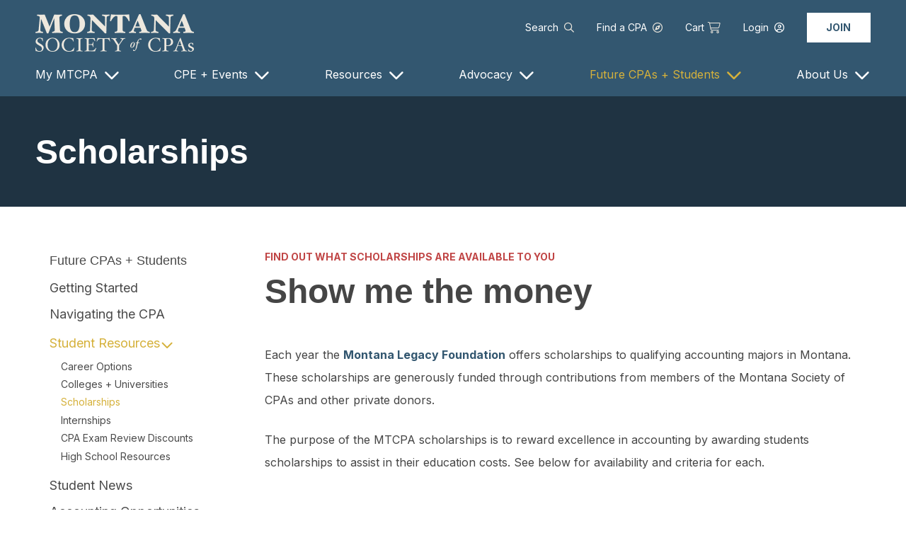

--- FILE ---
content_type: text/html; charset=UTF-8
request_url: https://www.montana.cpa/scholarships
body_size: 7365
content:
<!doctype html>
<html lang="en">
                    
                                
      <head>
    <title>
                                    Scholarships - Montana Society of CPAs
                        </title>

                                
    
            <link rel="update" href="/admin/pages/7e2f11fe-9fac-439b-8f56-b7fb50e99df2:scholarships" />
    
            <link rel="apple-touch-icon" href="/media/favicon-180x180.png">
        <link rel="icon" type="image/png" sizes="32x32" href="/media/favicon-32x32.png">
        <link rel="icon" type="image/png" sizes="96x96" href="/media/favicon-96x96.png">
        <link rel="icon" type="image/png" sizes="16x16" href="/media/favicon-16x16.png">
    
        <script src="https://cdnjs.cloudflare.com/ajax/libs/babel-core/5.6.15/browser-polyfill.min.js"></script>
    <link integrity="sha384-3FOrfQcPFA+y3OYEPtbvqzEiSq/tZkcik7pPQwp7vFYxF5yksRqUIjJY6stcFan8" rel="stylesheet" href="/css/main.css?id=a9c15c551ed5249046356f50ec494482">
    <link rel="preconnect" href="https://fonts.googleapis.com">
    <link rel="preconnect" href="https://fonts.gstatic.com" crossorigin>
    <link href="https://fonts.googleapis.com/css2?family=Inter:wght@400;500;700&display=swap" rel="stylesheet">
    <link href="https://fonts.googleapis.com/css?family=Poppins:200,300,400,500,600,700,800,900&display=swap" rel="stylesheet">
    <link href="https://fonts.googleapis.com/css?family=Lora:200,300,400,500,600,700,800,900&display=swap" rel="stylesheet">

        <script integrity="sha384-JYRw09ObZiPMwO+bJytcSM67rDK7Nf+aqdPI6GRqOritwRAlv8noNUMV2RtZ+w5v" src="/js/main.js?id=da9bb35595687c9749b34036030d984c"></script>

    
                        <!-- Google Tag Manager -->
            <script>(function(w,d,s,l,i){w[l]=w[l]||[];w[l].push({'gtm.start':
            new Date().getTime(),event:'gtm.js'});var f=d.getElementsByTagName(s)[0],
            j=d.createElement(s),dl=l!='dataLayer'?'&l='+l:'';j.async=true;j.src=
            'https://www.googletagmanager.com/gtm.js?id='+i+dl;f.parentNode.insertBefore(j,f);
            })(window,document,'script','dataLayer','GTM-MJ372FV');</script>
            <!-- End Google Tag Manager -->
            
    
    <meta name="viewport" content="width=device-width" />
</head>

    <body class="internal">
            <section class="site">
        <a href="#main" class="visually-hidden-focusable button -primary">
    Skip to main content
</a>
        
    <section class="site-alert js-siteAlert -hide">
        <div class="alerts">
                            <p>
                    <a href="#">Please note: Membership dues follow a fiscal year of February 1 to January 31.    FY 2026 dues invoices will be sent in early February.</a>
                </p>
                    </div>
        <button class="close js-siteAlertClose">Close Alert</button>
    </section>
        
<header class="site-header">
    <div class="brand">
        <a href="https://www.montana.cpa" aria-label="MTCPA home">
                        <img src="/media/logo.png" alt="" />
        </a>
    </div>
    <div class="links js-mobileMenu">
        <nav class="utility">
            <ul>
                        <li class="join-first">
                                    <a href="/join" class="action js-internal">Join</a>
                            </li>
                        <li>
            <a class="search" href="/search">Search</a>
        </li>
                    <li>
            <a class="find-cpa" href="/find-a-cpa">Find a CPA</a>
        </li>
        <li>
        <a class="-cart" href="/cart">Cart <span class="count">0</span></a>
    </li>

            <li>
            <a href="/login" class="-login">Login</a>
        </li>
                            <li class="join-last">
                                    <a href="/join" class="action">Join</a>
                            </li>
            </ul>
        </nav>
        <nav class="navigation">
            <ul>
                            <li class="-hasSubmenu  -expanded ">
                <a href="/my-cpa">My MTCPA</a>
                                    <div class="submenu js-submenu">
                        <ul>
            <li>
            <button class="back js-submenuBack">My MTCPA</button>
        </li>
                            <li class="-hasSubmenu   ">
                <a href="/my-cpa">Dashboard</a>
                                    <div class="submenu js-submenu">
                        <ul>
            <li>
            <button class="back js-submenuBack">Dashboard</button>
        </li>
                            <li class="">
                <a href="/my-cpa/dues">My Dues</a>
            </li>
                                <li class="">
                <a href="/my-employer">My Employer</a>
            </li>
                                <li class="">
                <a href="/my-cpa/profile?intent=find-a-cpa-enlistment">My Find a CPA</a>
            </li>
                                <li class="">
                <a href="/my-cpa/transactions">My Transactions</a>
            </li>
                                <li class="">
                <a href="/my-cpa/membership-card">Membership Card</a>
            </li>
                                <li class="">
                <a href="/members-mark">Members Mark</a>
            </li>
            </ul>
                    </div>
                    <button class="submenu-link js-submenuLink"></button>
                            </li>
                                <li class="-hasSubmenu   ">
                <a href="/my-cpe">My CPE</a>
                                    <div class="submenu js-submenu">
                        <ul>
            <li>
            <button class="back js-submenuBack">My CPE</button>
        </li>
                            <li class="">
                <a href="/my-cpe/tracker">CPE Tracker</a>
            </li>
                                <li class="">
                <a href="/my-materials">My Materials</a>
            </li>
                                <li class="">
                <a href="/my-cpe/self-study">On-Demand Learning</a>
            </li>
            </ul>
                    </div>
                    <button class="submenu-link js-submenuLink"></button>
                            </li>
                                <li class="">
                <a href="/my-cpe/upcoming">My Materials</a>
            </li>
                                <li class="">
                <a href="/my-cpa/profile?intent=find-a-cpa-enlistment">My Find a CPA</a>
            </li>
                                <li class="">
                <a href="https://mtroots.montana.cpa/">MT Roots</a>
            </li>
                                <li class="">
                <a href="/chapters">Chapters</a>
            </li>
                                <li class="">
                <a href="/committees">Committees</a>
            </li>
                                <li class="">
                <a href="/awards">Awards</a>
            </li>
                                <li class="">
                <a href="https://jemspe.com/mtcpa_merch/shop/home">MTCPA Merch</a>
            </li>
                                <li class="-hasSubmenu   ">
                <a href="/my-cpa/profile">Edit Profile</a>
                                    <div class="submenu js-submenu">
                        <ul>
            <li>
            <button class="back js-submenuBack">Edit Profile</button>
        </li>
                            <li class="">
                <a href="/my-cpa/profile">Contact Information</a>
            </li>
                                <li class="">
                <a href="/my-cpa/change-password">Change Password</a>
            </li>
                                <li class="">
                <a href="/my-employer/leave">Change Employer</a>
            </li>
                                <li class="">
                <a href="/my-cpa/subscriptions">Manage Communications</a>
            </li>
                                <li class="">
                <a href="/payment-profiles">Manage Payments</a>
            </li>
            </ul>
                    </div>
                    <button class="submenu-link js-submenuLink"></button>
                            </li>
            </ul>
                    </div>
                    <button class="submenu-link js-submenuLink"></button>
                            </li>
                                <li class="-hasSubmenu  -expanded ">
                <a href="/cpe">CPE + Events</a>
                                    <div class="submenu js-submenu">
                        <ul>
            <li>
            <button class="back js-submenuBack">CPE + Events</button>
        </li>
                            <li class="-hasSubmenu   ">
                <a href="/my-cpe">My CPE</a>
                                    <div class="submenu js-submenu">
                        <ul>
            <li>
            <button class="back js-submenuBack">My CPE</button>
        </li>
                            <li class="">
                <a href="/my-cpe/upcoming">My Materials</a>
            </li>
                                <li class="">
                <a href="/my-cpe/self-study">My Anytime CPE</a>
            </li>
                                <li class="">
                <a href="/my-cpe/tracker">CPE Tracker</a>
            </li>
            </ul>
                    </div>
                    <button class="submenu-link js-submenuLink"></button>
                            </li>
                                <li class="-hasSubmenu   -billboard">
                <a href="/cpe">Catalog</a>
                                    <div class="submenu js-submenu">
                        <ul>
            <li>
            <button class="back js-submenuBack">Catalog</button>
        </li>
                            <li class="">
                <a href="/cpe">LIVE in-person</a>
            </li>
                                <li class="">
                <a href="/cpe?group=24cd5399-bdfb-446b-9760-dedde37f1bfb">VIRTUAL - MTCPA webcasts</a>
            </li>
                                <li class="">
                <a href="/cpe?group=c8bd8077-e491-4d39-b5b5-76c087001ecd">VIRTUAL - other webinars</a>
            </li>
                                <li class="">
                <a href="/cpe?group=e3a171da-d54a-4e96-8ca1-8d4ab9bb36fd">Chapter Events</a>
            </li>
                                <li class="">
                <a href="/cpe?group=928a5e17-0136-44ea-b314-689d11fafebd">On-Demand CPE</a>
            </li>
            </ul>
                    </div>
                    <button class="submenu-link js-submenuLink"></button>
                            </li>
                                <li class="-hasSubmenu   ">
                <a href="/conferences-2026">Conferences</a>
                                    <div class="submenu js-submenu">
                        <ul>
            <li>
            <button class="back js-submenuBack">Conferences</button>
        </li>
                            <li class="">
                <a href="/annual-conference">Annual Conference</a>
            </li>
                                <li class="">
                <a href="/conferences-2026">Governmental Conference</a>
            </li>
                                <li class="">
                <a href="/conferences-2026">Farm &amp; Ranch</a>
            </li>
                                <li class="">
                <a href="/conferences-2026">Fraud Conference</a>
            </li>
            </ul>
                    </div>
                    <button class="submenu-link js-submenuLink"></button>
                            </li>
                                <li class="">
                <a href="/cpe">In-Person</a>
            </li>
                                <li class="">
                <a href="/cpe?group=24cd5399-bdfb-446b-9760-dedde37f1bfb">MTCPA Webcasts</a>
            </li>
                                <li class="">
                <a href="/cpe?group=c8bd8077-e491-4d39-b5b5-76c087001ecd">Other Webinars</a>
            </li>
                                <li class="">
                <a href="/cpe?group=928a5e17-0136-44ea-b314-689d11fafebd">Anytime CPE</a>
            </li>
                                <li class="">
                <a href="/cpe?group=e3a171da-d54a-4e96-8ca1-8d4ab9bb36fd">Chapter Meetings</a>
            </li>
                                <li class="">
                <a href="/cpe-policies">CPE Policies</a>
            </li>
            </ul>
                    </div>
                    <button class="submenu-link js-submenuLink"></button>
                            </li>
                                <li class="-hasSubmenu  -expanded ">
                <a href="/resources">Resources</a>
                                    <div class="submenu js-submenu">
                        <ul>
            <li>
            <button class="back js-submenuBack">Resources</button>
        </li>
                            <li class="">
                <a href="/news?f%5Bt%5D%5B%5D=28&amp;f%5Bt%5D%5B%5D=12&amp;f%5Bt%5D%5B%5D=5&amp;f%5Bt%5D%5B%5D=9&amp;f%5Bt%5D%5B%5D=1&amp;f%5Bt%5D%5B%5D=15&amp;f%5Bt%5D%5B%5D=23">News</a>
            </li>
                                <li class="">
                <a href="/job-postings">Jobs + Internships</a>
            </li>
                                <li class="">
                <a href="/classifieds">Classifieds + RFPs</a>
            </li>
                                <li class="">
                <a href="https://montanahub.cpa/">MTCPA Knowledge Hub</a>
            </li>
                                <li class="">
                <a href="/bing">Bus-Ind-NP-Gov</a>
            </li>
                                <li class="">
                <a href="/student-resources">Students</a>
            </li>
                                <li class="">
                <a href="/young-cpas">Young CPAs</a>
            </li>
                                <li class="">
                <a href="/retirement">Retirement</a>
            </li>
                                <li class="-hasSubmenu   ">
                <a href="/ethics">Ethics</a>
                                    <div class="submenu js-submenu">
                        <ul>
            <li>
            <button class="back js-submenuBack">Ethics</button>
        </li>
                            <li class="">
                <a href="/ethics-resources">Ethics Member Resources</a>
            </li>
            </ul>
                    </div>
                    <button class="submenu-link js-submenuLink"></button>
                            </li>
                                <li class="">
                <a href="/peer-review">Peer Review</a>
            </li>
                                <li class="">
                <a href="/sponsorship-advertising">Sponsorship + Advertising</a>
            </li>
                                <li class="">
                <a href="/salary-survey">Salary Survey</a>
            </li>
                                <li class="">
                <a href="/demo-days">CPA Demo Days</a>
            </li>
                                <li class="-hasSubmenu   -billboard">
                <a href="/other-resources">Other Resources</a>
                                    <div class="submenu js-submenu">
                        <ul>
            <li>
            <button class="back js-submenuBack">Other Resources</button>
        </li>
                            <li class="">
                <a href="https://www.aicpa-cima.com/resources/landing/beneficial-ownership-information-boi-reporting">BOI reporting</a>
            </li>
                                <li class="">
                <a href="https://www.irs.gov/tax-professionals/protect-your-clients-protect-yourself">IRS: Tax Pro Data Security</a>
            </li>
                                <li class="">
                <a href="/knowledge-at-work">Knowledge at Work</a>
            </li>
                                <li class="">
                <a href="https://www.aicpa-cima.com/resources/landing/navigating-tariffs-key-resources-for-accounting-and-finance-professionals">Tariff Resource Center</a>
            </li>
                                <li class="">
                <a href="/mental-health">Mental Health Resource Center for CPAs</a>
            </li>
            </ul>
                    </div>
                    <button class="submenu-link js-submenuLink"></button>
                            </li>
            </ul>
                    </div>
                    <button class="submenu-link js-submenuLink"></button>
                            </li>
                                <li class="-hasSubmenu  -expanded ">
                <a href="/advocacy">Advocacy</a>
                                    <div class="submenu js-submenu">
                        <ul>
            <li>
            <button class="back js-submenuBack">Advocacy</button>
        </li>
                            <li class="">
                <a href="/bill-tracker">Bill Tracker</a>
            </li>
                                <li class="">
                <a href="/advocacy-news">Advocacy News</a>
            </li>
                                <li class="">
                <a href="/advocacy-resources">Advocacy Resources</a>
            </li>
                                <li class="">
                <a href="/protect-cpa">Protect the CPA</a>
            </li>
                                <li class="">
                <a href="/key-contact">Key Contact</a>
            </li>
                                <li class="">
                <a href="https://www.mncpa.org/involvement/legislative/broadening-pathways-to-cpa/national/">Pathways to CPA Licensure</a>
            </li>
            </ul>
                    </div>
                    <button class="submenu-link js-submenuLink"></button>
                            </li>
                                <li class="-hasSubmenu -active -expanded ">
                <a href="/students">Future CPAs + Students</a>
                                    <div class="submenu js-submenu">
                        <ul>
            <li>
            <button class="back js-submenuBack">Future CPAs + Students</button>
        </li>
                            <li class="">
                <a href="/students">Getting Started</a>
            </li>
                                <li class="">
                <a href="/navigating-cpa">Navigating the CPA</a>
            </li>
                                <li class="-hasSubmenu -active  ">
                <a href="/student-resources">Student Resources</a>
                                    <div class="submenu js-submenu">
                        <ul>
            <li>
            <button class="back js-submenuBack">Student Resources</button>
        </li>
                            <li class="">
                <a href="https://www.thiswaytocpa.com/segmented-landing/career-options/">Career Options</a>
            </li>
                                <li class="">
                <a href="/colleges">Colleges + Universities</a>
            </li>
                                <li class="-active">
                <a href="/scholarships">Scholarships</a>
            </li>
                                <li class="">
                <a href="https://www.montana.cpa/job-postings?f%5Bt%5D%5B%5D=20">Internships</a>
            </li>
                                <li class="">
                <a href="/student-discounts">CPA Exam Review Discounts</a>
            </li>
                                <li class="">
                <a href="https://www.thiswaytocpa.com/classroom-resources/">High School Resources</a>
            </li>
            </ul>
                    </div>
                    <button class="submenu-link js-submenuLink"></button>
                            </li>
                                <li class="">
                <a href="/students#news-list">Student News</a>
            </li>
                                <li class="">
                <a href="/experience">Accounting Opportunities Experience</a>
            </li>
                                <li class="">
                <a href="/student-discounts">CPA Exam Review Discounts</a>
            </li>
                                <li class="">
                <a href="/firm-crawl">Firm Crawls</a>
            </li>
            </ul>
                    </div>
                    <button class="submenu-link js-submenuLink"></button>
                            </li>
                                <li class="-hasSubmenu  -expanded ">
                <a href="/about">About Us</a>
                                    <div class="submenu js-submenu">
                        <ul>
            <li>
            <button class="back js-submenuBack">About Us</button>
        </li>
                            <li class="">
                <a href="/why-join">Why Join?</a>
            </li>
                                <li class="">
                <a href="https://www.montana.cpa/why-join#membership-types">Membership Types &amp; Rates</a>
            </li>
                                <li class="">
                <a href="/board">Board of Directors</a>
            </li>
                                <li class="">
                <a href="/bylaws">Bylaws</a>
            </li>
                                <li class="-hasSubmenu   ">
                <a href="/foundation-about">Legacy Foundation</a>
                                    <div class="submenu js-submenu">
                        <ul>
            <li>
            <button class="back js-submenuBack">Legacy Foundation</button>
        </li>
                            <li class="">
                <a href="/contributions/fa34047a-ed54-4733-8210-47aad27e97cd:legacy-foundation">Contributions</a>
            </li>
                                <li class="">
                <a href="/foundation-endowment">Endowment</a>
            </li>
                                <li class="">
                <a href="/donors">Donor Recognition</a>
            </li>
            </ul>
                    </div>
                    <button class="submenu-link js-submenuLink"></button>
                            </li>
                                <li class="">
                <a href="/press">In the Press</a>
            </li>
                                <li class="">
                <a href="/sponsorship-advertising">Sponsorship + Advertising</a>
            </li>
                                <li class="">
                <a href="/speaker-proposals">Speaker Proposals</a>
            </li>
                                <li class="">
                <a href="/contact">Contact + Staff</a>
            </li>
            </ul>
                    </div>
                    <button class="submenu-link js-submenuLink"></button>
                            </li>
            </ul>
        </nav>
    </div>
    <button class="mobile js-mobileMenuButton"></button>
</header>

        <section id="main" class="page-content js-content"    >
            <header>
                    <section class="hero">
        <h1 data-collection="cms/islets" data-key="f364fe80-6e73-484e-9d15-69327f1f748a" data-field="heading" data-editor="simpletext" class="title">Scholarships</h1>
        <section data-collection="cms/islets" data-key="f364fe80-6e73-484e-9d15-69327f1f748a" data-field="hero-subtext" data-module-name="Hero Content" data-module="section-simple">
            
        </section>
    </section>
            </header>

                        
            <main>

                                                                    
    
                
    <section data-collection="cms/islets" data-key="f364fe80-6e73-484e-9d15-69327f1f748a" data-field="primary" data-module-name="Primary Content" data-module="section"><section class="headerWithEyebrow" data-module-name="Header With Eyebrow" data-module="header-with-eyebrow"><span class="type" data-editor="simpletext" contenteditable="false">find out what scholarships are available to you</span><h2 class="title" data-editor="simpletext" contenteditable="false">Show me the money</h2></section><div data-editor="richtext" data-module-name="Text" data-module="rich-text" data-editing="false"><p>Each year the <a href="/foundation-about" data-feathr-click-track="true" data-feathr-link-aids="5d65457896c7870018e06a3a">Montana Legacy Foundation</a> offers scholarships to qualifying accounting majors in Montana. These scholarships are generously funded through contributions from members of the Montana Society of CPAs and other private donors.</p><p>The purpose of the MTCPA scholarships is to reward excellence in accounting by awarding students scholarships to assist in their education costs. See below for availability and criteria for each.</p></div><div class="card" data-module-name="University" data-module="card"><div data-editor="richtext" data-module="full-width" data-module-name="Full Width" data-editing="false"><h2>University Scholarships</h2><h4>Criteria</h4><ul><li>Accounting Major, currently enrolled in a participating Montana university</li><li>At least a junior standing with at least one semester of coursework remaining (Graduate students are still eligible)</li><li>Cumulative GPA of 3.0</li><li>Must be a graduate of a Montana high school and a current Montana resident</li><li>Must be a student member of the MTCPA <strong>(</strong><a href="/join" data-feathr-click-track="true" data-feathr-link-aids="5d65457896c7870018e06a3a"><i><strong>it's free to join!</strong></i></a><strong>)</strong></li></ul><h4>Applying</h4><p>The application process is maintained and winners chosen by each individual school, listed below: &nbsp;</p><ul><li><strong>Carroll College</strong>: Scott Brownlee Memorial Scholarship</li><li><strong>Montana State University-Billings</strong>: Anthony Gerharz Scholarship &amp; Marilyn Bartlett Scholarship</li><li><strong>Montana State University</strong></li><li><strong>Montana Tech</strong></li><li><strong>University of Montana</strong></li></ul><p><strong>If you are interested in obtaining a scholarship, please talk to your school program's academic advisor for more information.</strong></p></div></div><div class="card" data-module-name="Annual Conference" data-module="card"><div data-editor="richtext" data-module="full-width" data-module-name="Full Width" data-editing="false"><h2>Annual Conference Scholarship</h2><p>Hear from experts regarding the industry and trending topics that could affect you in your future career. Network with potential employers and Montana CPAs. Celebrate with your friends and fellow classmates.</p><p>Scholarship includes registration, food and entertainment, and a travel stipend for those coming from out of town.</p><p>See the <a href="/annual-conference" data-feathr-click-track="true" data-feathr-link-aids="5d65457896c7870018e06a3a">Annual Conference page</a> for more information.</p></div><div data-module-name="Cta" data-module="cta" id="cta"><a class="button -primary -center" data-href="" data-editor="simpletext" data-download="" data-style="" data-alignment="" href="/annual-conference" data-feathr-click-track="true" data-feathr-link-aids="5d65457896c7870018e06a3a" contenteditable="false">Learn More</a></div></div><div class="card" data-module-name="AICPA" data-module="card"><div data-editor="richtext" data-module="full-width" data-module-name="Full Width" data-editing="false"><h2>AICPA Scholarships</h2><p>The AICPA offers a number of Scholarships and Awards for students.&nbsp;</p><p>Click the button below to learn more.</p></div><div data-module-name="Cta" data-module="cta" id="cta"><a class="button -primary -center" data-href="" data-editor="simpletext" data-download="" data-style="" data-alignment="" href="https://thiswaytocpa.com/education/scholarship-search/" data-feathr-click-track="true" data-feathr-link-aids="5d65457896c7870018e06a3a" contenteditable="false">Learn More</a></div></div></section>    
            </main>

                <aside>
            <button class="action" data-mobile-trigger=".navigation.-aside">View Future CPAs + Students Menu</button>
        <nav class="navigation -aside">
            <h2 class="title"><a href="/students">Future CPAs + Students</a></h2>
            <ul>
                            <li class="">
                <a href="/students">Getting Started</a>
            </li>
                                <li class="">
                <a href="/navigating-cpa">Navigating the CPA</a>
            </li>
                                <li class="-hasSubmenu -active  ">
                <a href="/student-resources">Student Resources</a>
                                    <ul>
            <li>
            <button class="back js-submenuBack">Student Resources</button>
        </li>
                            <li class="">
                <a href="https://www.thiswaytocpa.com/segmented-landing/career-options/">Career Options</a>
            </li>
                                <li class="">
                <a href="/colleges">Colleges + Universities</a>
            </li>
                                <li class="-active">
                <a href="/scholarships">Scholarships</a>
            </li>
                                <li class="">
                <a href="https://www.montana.cpa/job-postings?f%5Bt%5D%5B%5D=20">Internships</a>
            </li>
                                <li class="">
                <a href="/student-discounts">CPA Exam Review Discounts</a>
            </li>
                                <li class="">
                <a href="https://www.thiswaytocpa.com/classroom-resources/">High School Resources</a>
            </li>
            </ul>
                            </li>
                                <li class="">
                <a href="/students#news-list">Student News</a>
            </li>
                                <li class="">
                <a href="/experience">Accounting Opportunities Experience</a>
            </li>
                                <li class="">
                <a href="/student-discounts">CPA Exam Review Discounts</a>
            </li>
                                <li class="">
                <a href="/firm-crawl">Firm Crawls</a>
            </li>
            </ul>
        </nav>
    
            <section data-collection="cms/islets" data-key="f364fe80-6e73-484e-9d15-69327f1f748a" data-field="secondary" data-module-name="Secondary Content" data-module="section">
            <hr data-module-name="Divider" data-module="divider"><div data-editor="richtext" data-module-name="Rich Text" data-module="rich-text" data-editing="false"><p>Questions? Contact us at <a href="mailto:info@montana.cpa" data-feathr-click-track="true" data-feathr-link-aids="[&quot;5d65457896c7870018e06a3a&quot;],5d65457896c7870018e06a3a">info@montana.cpa</a> or call 406-442-7301</p></div><div class="card" data-module-name="Card" data-module="card">
    <div data-editor="richtext" data-module="full-width" data-module-name="Full Width" data-editing="false"><h4 style="text-align:center;"><strong>Students join for FREE</strong></h4><p>Become a student member of MTCPA and get free dual enrollment with the AICPA, qualify for scholarships, and get invited to special events to prepare you for your career. BTW, it looks great on your resume too!</p></div>
    <div data-module="cta" data-module-name=""><a class="button -primary" data-href="" data-editor="simpletext" data-download="" data-style="" data-feathr-click-track="true" contenteditable="false" href="/join" data-feathr-link-aids="[&quot;5d65457896c7870018e06a3a&quot;],5d65457896c7870018e06a3a">Apply Now</a></div>
</div>
        </section>
    </aside>

                        
            
                        
        </section>

        
<footer class="site-footer">
    <div class="footer-menu">
        <div class="contact">
            <span class="recipient">Montana Society of CPAs</span>
            <p class="address">
                    <span class="recipient">Physical Address</span><br />
    <span class="line1">317 N Cruse Ave, Suite 202</span><br />
    <span class="city">Helena</span>,     <span class="state">MT</span>
    <span class="postal-code">59601</span>
            </p>
            <p class="address">
                    <span class="recipient">Mailing Address</span><br />
    <span class="line1">PO Box 138</span><br />
    <span class="city">Helena</span>,     <span class="state">MT</span>
    <span class="postal-code">59624</span>
                <p class="phone"><a href="tel:4064427301">406-442-7301</a></p>
<a href="mailto:info@montana.cpa" class="email">info@montana.cpa</a>            </p>
        </div>
        <nav class="navigation">
            <ul>
                            <li class="">
                <a href="/my-cpa">My MTCPA</a>
            </li>
                                <li class="">
                <a href="/cpe">CPE + Events</a>
            </li>
                                <li class="">
                <a href="/resources">Resources</a>
            </li>
                                <li class="">
                <a href="/advocacy">Advocacy</a>
            </li>
                                <li class="-active">
                <a href="/students">Future CPAs + Students</a>
            </li>
                                <li class="">
                <a href="/about">About Us</a>
            </li>
            </ul>
        </nav>
        <nav class="utility">
            <div class="social">
    <ul>
                    <li>
                <a href="https://www.facebook.com/MontanaCPA" class="facebook">Facebook</a>
            </li>
                    <li>
                <a href="https://twitter.com/mt_cpas" class="twitter">Twitter</a>
            </li>
                    <li>
                <a href="https://www.linkedin.com/company/montana-society-of-cpas/" class="linkedin">Linkedin</a>
            </li>
                    <li>
                <a href="https://www.instagram.com/montana.cpa/" class="instagram">Instagram</a>
            </li>
                    <li>
                <a href="https://www.youtube.com/channel/UCKdEHdtCGQ7VbKh_KB4U4Dg" class="youtube">Youtube</a>
            </li>
            </ul>
</div>            <ul>
                        <li class="join-first">
                                    <a href="/join" class="action js-internal">Join</a>
                            </li>
                        <li>
            <a class="search" href="/search">Search</a>
        </li>
                    <li>
            <a class="find-cpa" href="/find-a-cpa">Find a CPA</a>
        </li>
        <li>
        <a class="-cart" href="/cart">Cart <span class="count">0</span></a>
    </li>

            <li>
            <a href="/login" class="-login">Login</a>
        </li>
                            <li class="join-last">
                                    <a href="/join" class="action">Join</a>
                            </li>
            </ul>
        </nav>
    </div>
    <div class="legal">
        <p class="utility">©2026 The Montana Society of Certified Public Accountants</p>
                    <nav>
                <ul>
                                            <li>
                            <a href="/privacy">Privacy</a>
                        </li>
                                            <li>
                            <a href="/legal">Legal</a>
                        </li>
                                    </ul>
            </nav>
                <svg class="fuse-logo" viewBox="0 0 174 31" aria-label="Powered by Fuse">
	<path fill="currentColor" d="M7.9,20.4c0-2.2-1.6-3-3.5-3H0.9V27h2.3v-3.6h1.2C6.3,23.4,7.9,22.5,7.9,20.4z M5.6,20.4c0,1-0.7,1.3-1.6,1.3H3.1v-2.6H4
		C4.9,19.1,5.6,19.4,5.6,20.4z M18.7,22.2c0-3.1-2.3-5-5.1-5s-5.1,1.9-5.1,5s2.3,5,5.1,5S18.7,25.3,18.7,22.2z M16.4,22.1
		c0,1.8-1.2,3-2.8,3s-2.8-1.2-2.8-3s1.2-3,2.8-3S16.4,20.3,16.4,22.1z M32.6,17.3h-2.4l-1.7,6.5l-1.8-6.5h-2.3l-1.7,6.5l-1.7-6.5
		h-2.4l2.8,9.7h2.3l1.8-6.6l1.8,6.6h2.3L32.6,17.3z M39.8,27v-1.8h-4.1v-2.2h3.8v-1.8h-3.8v-2h4v-1.8h-6.3V27H39.8z M48.8,27l-2.4-4
		c0.7-0.2,1.9-0.9,1.9-2.8c0-2.1-1.8-2.9-3.6-2.9h-3.5V27h2.3v-3.7h0.7l2,3.7H48.8z M46,20.3c0,1-0.8,1.2-1.7,1.2h-0.9v-2.5h0.9
		C45.2,19.1,46,19.3,46,20.3z M56,27v-1.8h-4.1v-2.2h3.8v-1.8h-3.8v-2h4v-1.8h-6.3V27H56z M65.9,22.2c0-3.2-2.3-4.8-5.3-4.8h-3.3V27
		h3.3C63.7,27,65.9,25.4,65.9,22.2z M63.6,22.2c0,1.8-1.1,2.9-2.9,2.9h-1.1v-5.9h1.1C62.6,19.2,63.6,20.4,63.6,22.2z M77.5,24.2
		c0-1.2-0.8-2-2-2.3v0c0.7-0.3,1.4-1.1,1.4-2.1c0-1.1-0.6-1.7-1.2-2c-0.6-0.3-1.5-0.4-2.4-0.4H70V27h3.9C75.7,27,77.5,26.3,77.5,24.2
		z M74.7,20.1c0,1-0.8,1.1-1.5,1.1h-0.9V19h0.9C73.9,19,74.7,19.2,74.7,20.1z M75.2,24c0,1-0.9,1.2-1.7,1.2h-1.2v-2.5h1.2
		C74.3,22.8,75.2,23,75.2,24z M86.2,17.3h-2.5l-2,3.9l-2-3.9h-2.5l3.4,5.8V27h2.3v-3.9L86.2,17.3z"/>
	<path fill="currentColor" d="M169.7,12.6V12H167v0.6h0.9V15h0.8v-2.4H169.7z"/>
	<path fill="currentColor" d="M174,15l-0.3-3h-1.1l-0.7,2h0l-0.7-2h-1.1l-0.3,3h0.8l0.1-2h0l0.8,2h0.7l0.8-2h0l0.1,2H174z"/>
	<path  fill="currentColor" d="M130.1,12h-8.9c-0.1,0-0.2,0.1-0.2,0.2v16.1c0,0.1,0.1,0.2,0.2,0.2h2.3c0.1,0,0.2-0.1,0.2-0.2v-6.8h6.1
		c0.1,0,0.2-0.1,0.2-0.2v-1.9c0-0.1-0.1-0.2-0.2-0.2h-6.1v-5h6.5c0.1,0,0.2-0.1,0.2-0.2v-1.9C130.3,12.1,130.2,12,130.1,12z"/>
	<path  fill="currentColor" d="M141,17h-2.2c-0.1,0-0.2,0.1-0.2,0.2v6c0,0.9-0.2,1.8-0.6,2.4c-0.4,0.6-1,1-2,1c-0.9,0-1.5-0.3-1.8-0.8
		c-0.3-0.5-0.4-1.2-0.4-1.9v-6.6c0-0.1-0.1-0.2-0.2-0.2h-2.2c-0.1,0-0.2,0.1-0.2,0.2v6.6c0,1.6,0.3,2.7,0.8,3.5l0,0
		c0.6,0.8,1.6,1.3,3.2,1.3c1.4,0,2.5-0.6,3.3-1.5l0,1c0,0.1,0.1,0.2,0.2,0.2h2.2c0.1,0,0.2-0.1,0.2-0.2V17.2
		C141.1,17.1,141.1,17,141,17z"/>
	<path  fill="currentColor" d="M150.7,22.8L150.7,22.8c-0.4-0.4-0.8-0.6-1.3-0.8c-0.4-0.2-0.8-0.3-1.3-0.5c-0.1,0-0.1,0-0.2-0.1c0,0,0,0,0,0
		c-0.6-0.2-1.1-0.4-1.5-0.6c-0.4-0.2-0.6-0.5-0.6-0.9c0-0.4,0.2-0.7,0.4-0.9c0.3-0.2,0.7-0.3,1.2-0.3c1,0,2,0.4,2.7,1.1
		c0,0,0.1,0.1,0.1,0c0.1,0,0.1,0,0.1-0.1l0.9-1.4c0-0.1,0-0.2,0-0.2c-0.7-0.8-1.9-1.5-3.9-1.5c-1,0-2,0.3-2.7,0.9
		c-0.7,0.6-1.2,1.4-1.2,2.5c0,1.7,1.1,2.5,1.8,2.8c0.4,0.2,0.7,0.3,1.1,0.5c0.1,0,0.3,0.1,0.4,0.1c0.1,0,0.2,0.1,0.3,0.1
		c0.4,0.1,0.8,0.2,1.2,0.5c0.5,0.3,0.9,0.6,0.9,1.1c0,0.5-0.2,0.9-0.6,1.1c-0.4,0.2-0.9,0.3-1.4,0.3c-1.2-0.1-2.3-0.6-3.1-1.5
		c0,0-0.1-0.1-0.1-0.1c-0.1,0-0.1,0-0.1,0.1l-1.1,1.3c-0.1,0.1-0.1,0.2,0,0.2c1,1.3,2.5,2.1,4.4,2.1c1.3,0,2.4-0.4,3.2-1l0,0
		c0.8-0.7,1.2-1.6,1.2-2.7C151.7,24.2,151.3,23.4,150.7,22.8z"/>
	<path fill="currentColor" d="M162.5,18.3c-1-1-2.3-1.5-3.9-1.5c-3.2,0-5.8,2.3-5.8,5.9c0,1.8,0.6,3.3,1.6,4.3c1,1,2.4,1.6,4.1,1.6c1.7,0,2.9-0.4,3.7-0.8
		c0.7-0.4,1.1-0.8,1.2-0.9c0,0,0,0,0,0c0.1-0.1,0.1-0.2,0-0.2l-0.9-1.3c-0.1-0.1-0.2-0.1-0.2,0c0,0-0.1,0.1-0.1,0.1
		c-0.5,0.3-1.7,1.2-3.4,1.2c-1,0-1.8-0.3-2.4-0.9c-0.5-0.5-0.9-1.3-1-2.3h8.3c0.1,0,0.2-0.1,0.2-0.2c0-0.3,0.1-0.7,0.1-1c0,0,0,0,0,0
		C164,20.7,163.4,19.3,162.5,18.3z M155.4,21.6c0.1-0.6,0.3-1.3,0.8-1.8c0.5-0.6,1.3-1,2.3-1c1.1,0,1.8,0.5,2.3,1.1
		c0.4,0.5,0.7,1.2,0.7,1.8H155.4z"/>
	<path fill="currentColor" d="M104.4,15.8H97c0-2.1,0.4-4.2,1.2-6.1c0.8-1.9,1.9-3.6,3.4-5c1.4-1.4,3.1-2.6,5-3.4c2-0.8,4.1-1.3,6.2-1.3v7.3
		c-2.2,0-4.4,0.9-6,2.5C105.2,11.4,104.3,13.6,104.4,15.8z"/>
	<path fill="currentColor" d="M111.7,15.8h-7.3v7.3h7.3V15.8z"/>
	<path fill="currentColor" d="M104.3,23.2H97v7.3h7.3V23.2z"/>
</svg>
    </div>
</footer>
    </section>

    
        
    <script integrity="sha384-xAgEf8JupZ6giv4F1eSkXaBI4U/FCDFBMgBvzU8RX8jg8LAUjQeDuqKiZVy2LMii" src="/js/manifest.js?id=a202ae0d20057f1406b143746fb94dc7"></script>
    <script integrity="sha384-ao4OGOR84fVOCv6qAQtjX8h/58kcaauFD0+jy2aCmqQ+1iQna3yJkIxi07nPw/pP" data-cookieconsent="ignore" src="/js/vendor.js?id=b1b7d24ac3984910d09282608a4095ba"></script>

            </body>
</html>


--- FILE ---
content_type: text/css
request_url: https://www.montana.cpa/css/main.css?id=a9c15c551ed5249046356f50ec494482
body_size: 154635
content:
@import url(https://fonts.googleapis.com/css?family=Roboto+Mono&display=swap);
/*! normalize.css v8.0.1 | MIT License | github.com/necolas/normalize.css */html{-webkit-text-size-adjust:100%;line-height:1.15}body{margin:0}main{display:block}h1{font-size:2em;margin:.67em 0}hr{box-sizing:content-box;height:0;overflow:visible}pre{font-family:monospace,monospace;font-size:1em}a{background-color:transparent}abbr[title]{border-bottom:none;text-decoration:underline;-webkit-text-decoration:underline dotted;text-decoration:underline dotted}b,strong{font-weight:bolder}code,kbd,samp{font-family:monospace,monospace;font-size:1em}small{font-size:80%}sub,sup{font-size:75%;line-height:0;position:relative;vertical-align:baseline}sub{bottom:-.25em}sup{top:-.5em}img{border-style:none}button,input,optgroup,select,textarea{font-family:inherit;font-size:100%;line-height:1.15;margin:0}button,input{overflow:visible}button,select{text-transform:none}[type=button],[type=reset],[type=submit],button{-webkit-appearance:button}[type=button]::-moz-focus-inner,[type=reset]::-moz-focus-inner,[type=submit]::-moz-focus-inner,button::-moz-focus-inner{border-style:none;padding:0}[type=button]:-moz-focusring,[type=reset]:-moz-focusring,[type=submit]:-moz-focusring,button:-moz-focusring{outline:1px dotted ButtonText}fieldset{padding:.35em .75em .625em}legend{box-sizing:border-box;color:inherit;display:table;max-width:100%;padding:0;white-space:normal}progress{vertical-align:baseline}textarea{overflow:auto}[type=checkbox],[type=radio]{box-sizing:border-box;padding:0}[type=number]::-webkit-inner-spin-button,[type=number]::-webkit-outer-spin-button{height:auto}[type=search]{-webkit-appearance:textfield;outline-offset:-2px}[type=search]::-webkit-search-decoration{-webkit-appearance:none}::-webkit-file-upload-button{-webkit-appearance:button;font:inherit}details{display:block}summary{display:list-item}[hidden],template{display:none}
.flatpickr-calendar{-webkit-animation:none;animation:none;background:transparent;border:0;border-radius:5px;-webkit-box-shadow:0 3px 13px rgba(0,0,0,.08);box-shadow:0 3px 13px rgba(0,0,0,.08);-webkit-box-sizing:border-box;box-sizing:border-box;direction:ltr;display:none;font-size:14px;line-height:24px;opacity:0;padding:0;position:absolute;text-align:center;-ms-touch-action:manipulation;touch-action:manipulation;visibility:hidden;width:307.875px}.flatpickr-calendar.inline,.flatpickr-calendar.open{max-height:640px;opacity:1;visibility:visible}.flatpickr-calendar.open{display:inline-block;z-index:99999}.flatpickr-calendar.animate.open{-webkit-animation:fpFadeInDown .3s cubic-bezier(.23,1,.32,1);animation:fpFadeInDown .3s cubic-bezier(.23,1,.32,1)}.flatpickr-calendar.inline{display:block;position:relative;top:2px}.flatpickr-calendar.static{position:absolute;top:calc(100% + 2px)}.flatpickr-calendar.static.open{display:block;z-index:999}.flatpickr-calendar.multiMonth .flatpickr-days .dayContainer:nth-child(n+1) .flatpickr-day.inRange:nth-child(7n+7){-webkit-box-shadow:none!important;box-shadow:none!important}.flatpickr-calendar.multiMonth .flatpickr-days .dayContainer:nth-child(n+2) .flatpickr-day.inRange:nth-child(7n+1){-webkit-box-shadow:-2px 0 0 #e6e6e6,5px 0 0 #e6e6e6;box-shadow:-2px 0 0 #e6e6e6,5px 0 0 #e6e6e6}.flatpickr-calendar .hasTime .dayContainer,.flatpickr-calendar .hasWeeks .dayContainer{border-bottom:0;border-bottom-left-radius:0;border-bottom-right-radius:0}.flatpickr-calendar .hasWeeks .dayContainer{border-left:0}.flatpickr-calendar.hasTime .flatpickr-time{border-top:1px solid rgba(72,72,72,.2);height:40px}.flatpickr-calendar.hasTime .flatpickr-innerContainer{border-bottom:0}.flatpickr-calendar.hasTime .flatpickr-time{border:1px solid rgba(72,72,72,.2)}.flatpickr-calendar.noCalendar.hasTime .flatpickr-time{height:auto}.flatpickr-calendar:after,.flatpickr-calendar:before{border:solid transparent;content:"";display:block;height:0;left:22px;pointer-events:none;position:absolute;width:0}.flatpickr-calendar.arrowRight:after,.flatpickr-calendar.arrowRight:before,.flatpickr-calendar.rightMost:after,.flatpickr-calendar.rightMost:before{left:auto;right:22px}.flatpickr-calendar.arrowCenter:after,.flatpickr-calendar.arrowCenter:before{left:50%;right:50%}.flatpickr-calendar:before{border-width:5px;margin:0 -5px}.flatpickr-calendar:after{border-width:4px;margin:0 -4px}.flatpickr-calendar.arrowTop:after,.flatpickr-calendar.arrowTop:before{bottom:100%}.flatpickr-calendar.arrowTop:before{border-bottom-color:rgba(72,72,72,.2)}.flatpickr-calendar.arrowTop:after{border-bottom-color:#42a5f5}.flatpickr-calendar.arrowBottom:after,.flatpickr-calendar.arrowBottom:before{top:100%}.flatpickr-calendar.arrowBottom:before{border-top-color:rgba(72,72,72,.2)}.flatpickr-calendar.arrowBottom:after{border-top-color:#42a5f5}.flatpickr-calendar:focus{outline:0}.flatpickr-wrapper{display:inline-block;position:relative}.flatpickr-months{display:-webkit-box;display:-webkit-flex;display:-ms-flexbox;display:flex}.flatpickr-months .flatpickr-month{-webkit-box-flex:1;background:#42a5f5;border-radius:5px 5px 0 0;-webkit-flex:1;-ms-flex:1;flex:1;line-height:1;overflow:hidden;position:relative;text-align:center}.flatpickr-months .flatpickr-month,.flatpickr-months .flatpickr-next-month,.flatpickr-months .flatpickr-prev-month{fill:#fff;color:#fff;height:34px;-webkit-user-select:none;-moz-user-select:none;-ms-user-select:none;user-select:none}.flatpickr-months .flatpickr-next-month,.flatpickr-months .flatpickr-prev-month{cursor:pointer;padding:10px;position:absolute;text-decoration:none;top:0;z-index:3}.flatpickr-months .flatpickr-next-month.flatpickr-disabled,.flatpickr-months .flatpickr-prev-month.flatpickr-disabled{display:none}.flatpickr-months .flatpickr-next-month i,.flatpickr-months .flatpickr-prev-month i{position:relative}.flatpickr-months .flatpickr-next-month.flatpickr-prev-month,.flatpickr-months .flatpickr-prev-month.flatpickr-prev-month{left:0}.flatpickr-months .flatpickr-next-month.flatpickr-next-month,.flatpickr-months .flatpickr-prev-month.flatpickr-next-month{right:0}.flatpickr-months .flatpickr-next-month:hover,.flatpickr-months .flatpickr-prev-month:hover{color:#bbb}.flatpickr-months .flatpickr-next-month:hover svg,.flatpickr-months .flatpickr-prev-month:hover svg{fill:#f64747}.flatpickr-months .flatpickr-next-month svg,.flatpickr-months .flatpickr-prev-month svg{height:14px;width:14px}.flatpickr-months .flatpickr-next-month svg path,.flatpickr-months .flatpickr-prev-month svg path{fill:inherit;-webkit-transition:fill .1s;transition:fill .1s}.numInputWrapper{height:auto;position:relative}.numInputWrapper input,.numInputWrapper span{display:inline-block}.numInputWrapper input{width:100%}.numInputWrapper input::-ms-clear{display:none}.numInputWrapper input::-webkit-inner-spin-button,.numInputWrapper input::-webkit-outer-spin-button{-webkit-appearance:none;margin:0}.numInputWrapper span{border:1px solid rgba(72,72,72,.15);-webkit-box-sizing:border-box;box-sizing:border-box;cursor:pointer;height:50%;line-height:50%;opacity:0;padding:0 4px 0 2px;position:absolute;right:0;width:14px}.numInputWrapper span:hover{background:rgba(0,0,0,.1)}.numInputWrapper span:active{background:rgba(0,0,0,.2)}.numInputWrapper span:after{content:"";display:block;position:absolute}.numInputWrapper span.arrowUp{border-bottom:0;top:0}.numInputWrapper span.arrowUp:after{border-bottom:4px solid rgba(72,72,72,.6);border-left:4px solid transparent;border-right:4px solid transparent;top:26%}.numInputWrapper span.arrowDown{top:50%}.numInputWrapper span.arrowDown:after{border-left:4px solid transparent;border-right:4px solid transparent;border-top:4px solid rgba(72,72,72,.6);top:40%}.numInputWrapper span svg{height:auto;width:inherit}.numInputWrapper span svg path{fill:hsla(0,0%,100%,.5)}.numInputWrapper:hover{background:rgba(0,0,0,.05)}.numInputWrapper:hover span{opacity:1}.flatpickr-current-month{color:inherit;display:inline-block;font-size:135%;font-weight:300;height:34px;left:12.5%;line-height:inherit;line-height:1;padding:7.48px 0 0;position:absolute;text-align:center;-webkit-transform:translateZ(0);transform:translateZ(0);width:75%}.flatpickr-current-month span.cur-month{color:inherit;display:inline-block;font-family:inherit;font-weight:700;margin-left:.5ch;padding:0}.flatpickr-current-month span.cur-month:hover{background:rgba(0,0,0,.05)}.flatpickr-current-month .numInputWrapper{display:inline-block;width:6ch;width:7ch\0}.flatpickr-current-month .numInputWrapper span.arrowUp:after{border-bottom-color:#fff}.flatpickr-current-month .numInputWrapper span.arrowDown:after{border-top-color:#fff}.flatpickr-current-month input.cur-year{-webkit-appearance:textfield;-moz-appearance:textfield;appearance:textfield;background:transparent;border:0;border-radius:0;-webkit-box-sizing:border-box;box-sizing:border-box;color:inherit;cursor:text;display:inline-block;font-family:inherit;font-size:inherit;font-weight:300;height:auto;line-height:inherit;margin:0;padding:0 0 0 .5ch;vertical-align:initial}.flatpickr-current-month input.cur-year:focus{outline:0}.flatpickr-current-month input.cur-year[disabled],.flatpickr-current-month input.cur-year[disabled]:hover{background:transparent;color:hsla(0,0%,100%,.5);font-size:100%;pointer-events:none}.flatpickr-current-month .flatpickr-monthDropdown-months{appearance:menulist;-webkit-appearance:menulist;-moz-appearance:menulist;background:#42a5f5;border:none;border-radius:0;box-sizing:border-box;-webkit-box-sizing:border-box;color:inherit;cursor:pointer;font-family:inherit;font-size:inherit;font-weight:300;height:auto;line-height:inherit;margin:-1px 0 0;outline:none;padding:0 0 0 .5ch;position:relative;vertical-align:initial;width:auto}.flatpickr-current-month .flatpickr-monthDropdown-months:active,.flatpickr-current-month .flatpickr-monthDropdown-months:focus{outline:none}.flatpickr-current-month .flatpickr-monthDropdown-months:hover{background:rgba(0,0,0,.05)}.flatpickr-current-month .flatpickr-monthDropdown-months .flatpickr-monthDropdown-month{background-color:#42a5f5;outline:none;padding:0}.flatpickr-weekdays{-webkit-box-align:center;-ms-flex-align:center;-webkit-align-items:center;align-items:center;background:#42a5f5;height:28px;overflow:hidden;text-align:center;width:100%}.flatpickr-weekdays,.flatpickr-weekdays .flatpickr-weekdaycontainer{display:-webkit-box;display:-webkit-flex;display:-ms-flexbox;display:flex}.flatpickr-weekdays .flatpickr-weekdaycontainer,span.flatpickr-weekday{-webkit-box-flex:1;-webkit-flex:1;-ms-flex:1;flex:1}span.flatpickr-weekday{background:#42a5f5;color:rgba(0,0,0,.54);cursor:default;display:block;font-size:90%;font-weight:bolder;line-height:1;margin:0;text-align:center}.dayContainer,.flatpickr-weeks{padding:1px 0 0}.flatpickr-days{-webkit-box-align:start;-ms-flex-align:start;-webkit-align-items:flex-start;align-items:flex-start;border-left:1px solid rgba(72,72,72,.2);border-right:1px solid rgba(72,72,72,.2);display:-webkit-box;display:-webkit-flex;display:-ms-flexbox;display:flex;overflow:hidden;position:relative;width:307.875px}.flatpickr-days:focus{outline:0}.dayContainer{-ms-flex-pack:justify;-webkit-box-sizing:border-box;box-sizing:border-box;display:inline-block;display:-ms-flexbox;display:-webkit-box;display:-webkit-flex;display:flex;-webkit-flex-wrap:wrap;flex-wrap:wrap;-ms-flex-wrap:wrap;-webkit-justify-content:space-around;justify-content:space-around;max-width:307.875px;min-width:307.875px;opacity:1;outline:0;padding:0;text-align:left;-webkit-transform:translateZ(0);transform:translateZ(0);width:307.875px}.dayContainer+.dayContainer{-webkit-box-shadow:-1px 0 0 rgba(72,72,72,.2);box-shadow:-1px 0 0 rgba(72,72,72,.2)}.flatpickr-day{-ms-flex-preferred-size:14.2857143%;-webkit-box-pack:center;-ms-flex-pack:center;background:none;border:1px solid transparent;border-radius:150px;-webkit-box-sizing:border-box;box-sizing:border-box;color:#484848;cursor:pointer;display:inline-block;-webkit-flex-basis:14.2857143%;flex-basis:14.2857143%;font-weight:400;height:39px;-webkit-justify-content:center;justify-content:center;line-height:39px;margin:0;max-width:39px;position:relative;text-align:center;width:14.2857143%}.flatpickr-day.inRange,.flatpickr-day.nextMonthDay.inRange,.flatpickr-day.nextMonthDay.today.inRange,.flatpickr-day.nextMonthDay:focus,.flatpickr-day.nextMonthDay:hover,.flatpickr-day.prevMonthDay.inRange,.flatpickr-day.prevMonthDay.today.inRange,.flatpickr-day.prevMonthDay:focus,.flatpickr-day.prevMonthDay:hover,.flatpickr-day.today.inRange,.flatpickr-day:focus,.flatpickr-day:hover{background:#e2e2e2;border-color:#e2e2e2;cursor:pointer;outline:0}.flatpickr-day.today{border-color:#bbb}.flatpickr-day.today:focus,.flatpickr-day.today:hover{background:#bbb;border-color:#bbb;color:#fff}.flatpickr-day.endRange,.flatpickr-day.endRange.inRange,.flatpickr-day.endRange.nextMonthDay,.flatpickr-day.endRange.prevMonthDay,.flatpickr-day.endRange:focus,.flatpickr-day.endRange:hover,.flatpickr-day.selected,.flatpickr-day.selected.inRange,.flatpickr-day.selected.nextMonthDay,.flatpickr-day.selected.prevMonthDay,.flatpickr-day.selected:focus,.flatpickr-day.selected:hover,.flatpickr-day.startRange,.flatpickr-day.startRange.inRange,.flatpickr-day.startRange.nextMonthDay,.flatpickr-day.startRange.prevMonthDay,.flatpickr-day.startRange:focus,.flatpickr-day.startRange:hover{background:#42a5f5;border-color:#42a5f5;-webkit-box-shadow:none;box-shadow:none;color:#fff}.flatpickr-day.endRange.startRange,.flatpickr-day.selected.startRange,.flatpickr-day.startRange.startRange{border-radius:50px 0 0 50px}.flatpickr-day.endRange.endRange,.flatpickr-day.selected.endRange,.flatpickr-day.startRange.endRange{border-radius:0 50px 50px 0}.flatpickr-day.endRange.startRange+.endRange:not(:nth-child(7n+1)),.flatpickr-day.selected.startRange+.endRange:not(:nth-child(7n+1)),.flatpickr-day.startRange.startRange+.endRange:not(:nth-child(7n+1)){-webkit-box-shadow:-10px 0 0 #42a5f5;box-shadow:-10px 0 0 #42a5f5}.flatpickr-day.endRange.startRange.endRange,.flatpickr-day.selected.startRange.endRange,.flatpickr-day.startRange.startRange.endRange{border-radius:50px}.flatpickr-day.inRange{border-radius:0;-webkit-box-shadow:-5px 0 0 #e2e2e2,5px 0 0 #e2e2e2;box-shadow:-5px 0 0 #e2e2e2,5px 0 0 #e2e2e2}.flatpickr-day.flatpickr-disabled,.flatpickr-day.flatpickr-disabled:hover,.flatpickr-day.nextMonthDay,.flatpickr-day.notAllowed,.flatpickr-day.notAllowed.nextMonthDay,.flatpickr-day.notAllowed.prevMonthDay,.flatpickr-day.prevMonthDay{background:transparent;border-color:transparent;color:rgba(72,72,72,.3);cursor:default}.flatpickr-day.flatpickr-disabled,.flatpickr-day.flatpickr-disabled:hover{color:rgba(72,72,72,.1);cursor:not-allowed}.flatpickr-day.week.selected{border-radius:0;-webkit-box-shadow:-5px 0 0 #42a5f5,5px 0 0 #42a5f5;box-shadow:-5px 0 0 #42a5f5,5px 0 0 #42a5f5}.flatpickr-day.hidden{visibility:hidden}.rangeMode .flatpickr-day{margin-top:1px}.flatpickr-weekwrapper{float:left}.flatpickr-weekwrapper .flatpickr-weeks{border-left:1px solid rgba(72,72,72,.2);padding:0 12px}.flatpickr-weekwrapper .flatpickr-weekday{float:none;line-height:28px;width:100%}.flatpickr-weekwrapper span.flatpickr-day,.flatpickr-weekwrapper span.flatpickr-day:hover{background:transparent;border:none;color:rgba(72,72,72,.3);cursor:default;display:block;max-width:none;width:100%}.flatpickr-innerContainer{background:#fff;border-bottom:1px solid rgba(72,72,72,.2);display:block;display:-webkit-box;display:-webkit-flex;display:-ms-flexbox;display:flex;overflow:hidden}.flatpickr-innerContainer,.flatpickr-rContainer{-webkit-box-sizing:border-box;box-sizing:border-box}.flatpickr-rContainer{display:inline-block;padding:0}.flatpickr-time{background:#fff;border-radius:0 0 5px 5px;-webkit-box-sizing:border-box;box-sizing:border-box;display:block;display:-webkit-box;display:-webkit-flex;display:-ms-flexbox;display:flex;height:0;line-height:40px;max-height:40px;outline:0;overflow:hidden;text-align:center}.flatpickr-time:after{clear:both;content:"";display:table}.flatpickr-time .numInputWrapper{-webkit-box-flex:1;-webkit-flex:1;-ms-flex:1;flex:1;float:left;height:40px;width:40%}.flatpickr-time .numInputWrapper span.arrowUp:after{border-bottom-color:#484848}.flatpickr-time .numInputWrapper span.arrowDown:after{border-top-color:#484848}.flatpickr-time.hasSeconds .numInputWrapper{width:26%}.flatpickr-time.time24hr .numInputWrapper{width:49%}.flatpickr-time input{-webkit-appearance:textfield;-moz-appearance:textfield;appearance:textfield;background:transparent;border:0;border-radius:0;-webkit-box-shadow:none;box-shadow:none;-webkit-box-sizing:border-box;box-sizing:border-box;color:#484848;font-size:14px;height:inherit;line-height:inherit;margin:0;padding:0;position:relative;text-align:center}.flatpickr-time input.flatpickr-hour{font-weight:700}.flatpickr-time input.flatpickr-minute,.flatpickr-time input.flatpickr-second{font-weight:400}.flatpickr-time input:focus{border:0;outline:0}.flatpickr-time .flatpickr-am-pm,.flatpickr-time .flatpickr-time-separator{-ms-flex-item-align:center;-webkit-align-self:center;align-self:center;color:#484848;float:left;font-weight:700;height:inherit;line-height:inherit;-webkit-user-select:none;-moz-user-select:none;-ms-user-select:none;user-select:none;width:2%}.flatpickr-time .flatpickr-am-pm{cursor:pointer;font-weight:400;outline:0;text-align:center;width:18%}.flatpickr-time .flatpickr-am-pm:focus,.flatpickr-time .flatpickr-am-pm:hover,.flatpickr-time input:focus,.flatpickr-time input:hover{background:#eaeaea}.flatpickr-input[readonly]{cursor:pointer}@-webkit-keyframes fpFadeInDown{0%{opacity:0;-webkit-transform:translate3d(0,-20px,0);transform:translate3d(0,-20px,0)}to{opacity:1;-webkit-transform:translateZ(0);transform:translateZ(0)}}@keyframes fpFadeInDown{0%{opacity:0;-webkit-transform:translate3d(0,-20px,0);transform:translate3d(0,-20px,0)}to{opacity:1;-webkit-transform:translateZ(0);transform:translateZ(0)}}
/*! nouislider - 14.7.0 - 4/6/2021 */.noUi-target,.noUi-target *{-webkit-touch-callout:none;-webkit-tap-highlight-color:rgba(0,0,0,0);box-sizing:border-box;touch-action:none;-webkit-user-select:none;-moz-user-select:none;user-select:none}.noUi-target{position:relative}.noUi-base,.noUi-connects{height:100%;position:relative;width:100%;z-index:1}.noUi-connects{overflow:hidden;z-index:0}.noUi-connect,.noUi-origin{position:absolute;right:0;top:0;-ms-transform-origin:0 0;-webkit-transform-origin:0 0;transform-origin:0 0;-webkit-transform-style:preserve-3d;transform-style:flat;will-change:transform;z-index:1}.noUi-connect{height:100%;width:100%}.noUi-origin{height:10%;width:10%}.noUi-txt-dir-rtl.noUi-horizontal .noUi-origin{left:0;right:auto}.noUi-vertical .noUi-origin{width:0}.noUi-horizontal .noUi-origin{height:0}.noUi-handle{backface-visibility:hidden;position:absolute}.noUi-touch-area{height:100%;width:100%}.noUi-state-tap .noUi-connect,.noUi-state-tap .noUi-origin{transition:transform .3s}.noUi-state-drag *{cursor:inherit!important}.noUi-horizontal{height:18px}.noUi-horizontal .noUi-handle{height:28px;right:-17px;top:-6px;width:34px}.noUi-vertical{width:18px}.noUi-vertical .noUi-handle{height:34px;right:-6px;top:-17px;width:28px}.noUi-txt-dir-rtl.noUi-horizontal .noUi-handle{left:-17px;right:auto}.noUi-target{background:#fafafa;border:1px solid #d3d3d3;border-radius:4px;box-shadow:inset 0 1px 1px #f0f0f0,0 3px 6px -5px #bbb}.noUi-connects{border-radius:3px}.noUi-connect{background:#3fb8af}.noUi-draggable{cursor:ew-resize}.noUi-vertical .noUi-draggable{cursor:ns-resize}.noUi-handle{background:#fff;border:1px solid #d9d9d9;border-radius:3px;box-shadow:inset 0 0 1px #fff,inset 0 1px 7px #ebebeb,0 3px 6px -3px #bbb;cursor:default}.noUi-active{box-shadow:inset 0 0 1px #fff,inset 0 1px 7px #ddd,0 3px 6px -3px #bbb}.noUi-handle:after,.noUi-handle:before{background:#e8e7e6;content:"";display:block;height:14px;left:14px;position:absolute;top:6px;width:1px}.noUi-handle:after{left:17px}.noUi-vertical .noUi-handle:after,.noUi-vertical .noUi-handle:before{height:1px;left:6px;top:14px;width:14px}.noUi-vertical .noUi-handle:after{top:17px}[disabled] .noUi-connect{background:#b8b8b8}[disabled] .noUi-handle,[disabled].noUi-handle,[disabled].noUi-target{cursor:not-allowed}.noUi-pips,.noUi-pips *{box-sizing:border-box}.noUi-pips{color:#999;position:absolute}.noUi-value{position:absolute;text-align:center;white-space:nowrap}.noUi-value-sub{color:#ccc;font-size:10px}.noUi-marker{background:#ccc;position:absolute}.noUi-marker-large,.noUi-marker-sub{background:#aaa}.noUi-pips-horizontal{height:80px;left:0;padding:10px 0;top:100%;width:100%}.noUi-value-horizontal{transform:translate(-50%,50%)}.noUi-rtl .noUi-value-horizontal{transform:translate(50%,50%)}.noUi-marker-horizontal.noUi-marker{height:5px;margin-left:-1px;width:2px}.noUi-marker-horizontal.noUi-marker-sub{height:10px}.noUi-marker-horizontal.noUi-marker-large{height:15px}.noUi-pips-vertical{height:100%;left:100%;padding:0 10px;top:0}.noUi-value-vertical{padding-left:25px;transform:translateY(-50%)}.noUi-rtl .noUi-value-vertical{transform:translateY(50%)}.noUi-marker-vertical.noUi-marker{height:2px;margin-top:-1px;width:5px}.noUi-marker-vertical.noUi-marker-sub{width:10px}.noUi-marker-vertical.noUi-marker-large{width:15px}.noUi-tooltip{background:#fff;border:1px solid #d9d9d9;border-radius:3px;color:#000;display:block;padding:5px;position:absolute;text-align:center;white-space:nowrap}.noUi-horizontal .noUi-tooltip{bottom:120%;left:50%;transform:translate(-50%)}.noUi-vertical .noUi-tooltip{right:120%;top:50%;transform:translateY(-50%)}.noUi-horizontal .noUi-origin>.noUi-tooltip{bottom:10px;left:auto;transform:translate(50%)}.noUi-vertical .noUi-origin>.noUi-tooltip{right:28px;top:auto;transform:translateY(-18px)}
.tippy-box[data-animation=fade][data-state=hidden]{opacity:0}[data-tippy-root]{max-width:calc(100vw - 10px)}.tippy-box{background-color:#333;border-radius:4px;color:#fff;font-size:14px;line-height:1.4;outline:0;position:relative;transition-property:transform,visibility,opacity;white-space:normal}.tippy-box[data-placement^=top]>.tippy-arrow{bottom:0}.tippy-box[data-placement^=top]>.tippy-arrow:before{border-top-color:initial;border-width:8px 8px 0;bottom:-7px;left:0;transform-origin:center top}.tippy-box[data-placement^=bottom]>.tippy-arrow{top:0}.tippy-box[data-placement^=bottom]>.tippy-arrow:before{border-bottom-color:initial;border-width:0 8px 8px;left:0;top:-7px;transform-origin:center bottom}.tippy-box[data-placement^=left]>.tippy-arrow{right:0}.tippy-box[data-placement^=left]>.tippy-arrow:before{border-left-color:initial;border-width:8px 0 8px 8px;right:-7px;transform-origin:center left}.tippy-box[data-placement^=right]>.tippy-arrow{left:0}.tippy-box[data-placement^=right]>.tippy-arrow:before{border-right-color:initial;border-width:8px 8px 8px 0;left:-7px;transform-origin:center right}.tippy-box[data-inertia][data-state=visible]{transition-timing-function:cubic-bezier(.54,1.5,.38,1.11)}.tippy-arrow{color:#333;height:16px;width:16px}.tippy-arrow:before{border-color:transparent;border-style:solid;content:"";position:absolute}.tippy-content{padding:5px 9px;position:relative;z-index:1}
.CodeMirror{color:#000;direction:ltr;font-family:monospace;height:300px}.CodeMirror-lines{padding:4px 0}.CodeMirror pre.CodeMirror-line,.CodeMirror pre.CodeMirror-line-like{padding:0 4px}.CodeMirror-gutter-filler,.CodeMirror-scrollbar-filler{background-color:#fff}.CodeMirror-gutters{background-color:#f7f7f7;border-right:1px solid #ddd;white-space:nowrap}.CodeMirror-linenumber{color:#999;min-width:20px;padding:0 3px 0 5px;text-align:right;white-space:nowrap}.CodeMirror-guttermarker{color:#000}.CodeMirror-guttermarker-subtle{color:#999}.CodeMirror-cursor{border-left:1px solid #000;border-right:none;width:0}.CodeMirror div.CodeMirror-secondarycursor{border-left:1px solid silver}.cm-fat-cursor .CodeMirror-cursor{background:#7e7;border:0!important;width:auto}.cm-fat-cursor div.CodeMirror-cursors{z-index:1}.cm-fat-cursor .CodeMirror-line::selection,.cm-fat-cursor .CodeMirror-line>span::selection,.cm-fat-cursor .CodeMirror-line>span>span::selection{background:transparent}.cm-fat-cursor .CodeMirror-line::-moz-selection,.cm-fat-cursor .CodeMirror-line>span::-moz-selection,.cm-fat-cursor .CodeMirror-line>span>span::-moz-selection{background:transparent}.cm-fat-cursor{caret-color:transparent}@keyframes blink{50%{background-color:transparent}}.cm-tab{display:inline-block;text-decoration:inherit}.CodeMirror-rulers{bottom:0;left:0;overflow:hidden;position:absolute;right:0;top:-50px}.CodeMirror-ruler{border-left:1px solid #ccc;bottom:0;position:absolute;top:0}.cm-s-default .cm-header{color:blue}.cm-s-default .cm-quote{color:#090}.cm-negative{color:#d44}.cm-positive{color:#292}.cm-header,.cm-strong{font-weight:700}.cm-em{font-style:italic}.cm-link{text-decoration:underline}.cm-strikethrough{text-decoration:line-through}.cm-s-default .cm-keyword{color:#708}.cm-s-default .cm-atom{color:#219}.cm-s-default .cm-number{color:#164}.cm-s-default .cm-def{color:#00f}.cm-s-default .cm-variable-2{color:#05a}.cm-s-default .cm-type,.cm-s-default .cm-variable-3{color:#085}.cm-s-default .cm-comment{color:#a50}.cm-s-default .cm-string{color:#a11}.cm-s-default .cm-string-2{color:#f50}.cm-s-default .cm-meta,.cm-s-default .cm-qualifier{color:#555}.cm-s-default .cm-builtin{color:#30a}.cm-s-default .cm-bracket{color:#997}.cm-s-default .cm-tag{color:#170}.cm-s-default .cm-attribute{color:#00c}.cm-s-default .cm-hr{color:#999}.cm-s-default .cm-link{color:#00c}.cm-invalidchar,.cm-s-default .cm-error{color:red}.CodeMirror-composing{border-bottom:2px solid}div.CodeMirror span.CodeMirror-matchingbracket{color:#0b0}div.CodeMirror span.CodeMirror-nonmatchingbracket{color:#a22}.CodeMirror-matchingtag{background:rgba(255,150,0,.3)}.CodeMirror-activeline-background{background:#e8f2ff}.CodeMirror{background:#fff;overflow:hidden;position:relative}.CodeMirror-scroll{height:100%;margin-bottom:-50px;margin-right:-50px;outline:none;overflow:scroll!important;padding-bottom:50px;position:relative;z-index:0}.CodeMirror-sizer{border-right:50px solid transparent;position:relative}.CodeMirror-gutter-filler,.CodeMirror-hscrollbar,.CodeMirror-scrollbar-filler,.CodeMirror-vscrollbar{display:none;outline:none;position:absolute;z-index:6}.CodeMirror-vscrollbar{overflow-x:hidden;overflow-y:scroll;right:0;top:0}.CodeMirror-hscrollbar{bottom:0;left:0;overflow-x:scroll;overflow-y:hidden}.CodeMirror-scrollbar-filler{bottom:0;right:0}.CodeMirror-gutter-filler{bottom:0;left:0}.CodeMirror-gutters{left:0;min-height:100%;position:absolute;top:0;z-index:3}.CodeMirror-gutter{display:inline-block;height:100%;margin-bottom:-50px;vertical-align:top;white-space:normal}.CodeMirror-gutter-wrapper{background:none!important;border:none!important;position:absolute;z-index:4}.CodeMirror-gutter-background{bottom:0;position:absolute;top:0;z-index:4}.CodeMirror-gutter-elt{cursor:default;position:absolute;z-index:4}.CodeMirror-gutter-wrapper ::selection{background-color:transparent}.CodeMirror-gutter-wrapper ::-moz-selection{background-color:transparent}.CodeMirror-lines{cursor:text;min-height:1px}.CodeMirror pre.CodeMirror-line,.CodeMirror pre.CodeMirror-line-like{word-wrap:normal;-webkit-tap-highlight-color:transparent;background:transparent;border-radius:0;border-width:0;color:inherit;font-family:inherit;font-size:inherit;font-variant-ligatures:contextual;line-height:inherit;margin:0;overflow:visible;position:relative;white-space:pre;z-index:2}.CodeMirror-wrap pre.CodeMirror-line,.CodeMirror-wrap pre.CodeMirror-line-like{word-wrap:break-word;white-space:pre-wrap;word-break:normal}.CodeMirror-linebackground{bottom:0;left:0;position:absolute;right:0;top:0;z-index:0}.CodeMirror-linewidget{padding:.1px;position:relative;z-index:2}.CodeMirror-rtl pre{direction:rtl}.CodeMirror-code{outline:none}.CodeMirror-gutter,.CodeMirror-gutters,.CodeMirror-linenumber,.CodeMirror-scroll,.CodeMirror-sizer{box-sizing:content-box}.CodeMirror-measure{height:0;overflow:hidden;position:absolute;visibility:hidden;width:100%}.CodeMirror-cursor{pointer-events:none;position:absolute}.CodeMirror-measure pre{position:static}div.CodeMirror-cursors{position:relative;visibility:hidden;z-index:3}.CodeMirror-focused div.CodeMirror-cursors,div.CodeMirror-dragcursors{visibility:visible}.CodeMirror-selected{background:#d9d9d9}.CodeMirror-focused .CodeMirror-selected{background:#d7d4f0}.CodeMirror-crosshair{cursor:crosshair}.CodeMirror-line::selection,.CodeMirror-line>span::selection,.CodeMirror-line>span>span::selection{background:#d7d4f0}.CodeMirror-line::-moz-selection,.CodeMirror-line>span::-moz-selection,.CodeMirror-line>span>span::-moz-selection{background:#d7d4f0}.cm-searching{background-color:#ffa;background-color:rgba(255,255,0,.4)}.cm-force-border{padding-right:.1px}@media print{.CodeMirror div.CodeMirror-cursors{visibility:hidden}}.cm-tab-wrap-hack:after{content:""}span.CodeMirror-selectedtext{background:none}
@charset "utf-8";
/*!
 * @toast-ui/editor
 * @version 2.5.4 | Tue Nov 30 2021
 * @author NHN FE Development Lab <dl_javascript@nhn.com>
 * @license MIT
 */.auto-height,.auto-height .tui-editor-defaultUI{height:auto}.auto-height .tui-editor{position:relative}:not(.auto-height)>.tui-editor-defaultUI,:not(.auto-height)>.tui-editor-defaultUI>.te-editor-section{-webkit-box-orient:vertical;-webkit-box-direction:normal;display:-ms-flexbox;display:-webkit-box;display:flex;-ms-flex-direction:column;flex-direction:column}:not(.auto-height)>.tui-editor-defaultUI>.te-editor-section{-webkit-box-flex:1;-ms-flex:1;flex:1}.tui-editor-defaultUI-toolbar:after,.tui-editor:after{clear:both;content:"";display:block;height:0}.tui-editor{color:#222;height:inherit;line-height:1;position:absolute;width:100%}.te-editor-section{height:inherit;min-height:0;position:relative}.te-md-container{display:none;height:100%;overflow:hidden}.te-md-container .te-editor{line-height:1.5}.te-md-container .te-editor,.te-md-container .te-preview{-webkit-box-sizing:border-box;box-sizing:border-box;height:inherit;padding:0}.te-md-container .CodeMirror{font-size:13px;height:inherit}.te-md-container .te-preview{height:100%;overflow:auto;padding:0 25px}.te-md-container .te-preview>p:first-child{margin-top:0!important}.te-md-container .te-preview .tui-editor-contents{padding-top:8px}.tui-editor .te-preview-style-tab>.te-editor,.tui-editor .te-preview-style-tab>.te-preview{display:none;float:left;width:100%}.tui-editor .te-preview-style-tab>.te-tab-active{display:block}.tui-editor .te-preview-style-vertical>.te-tab-section{display:none}.tui-editor .te-preview-style-tab>.te-tab-section{display:block}.tui-editor .te-preview-style-vertical .te-editor,.tui-editor .te-preview-style-vertical .te-preview{float:left;width:50%}.tui-editor .te-md-splitter{border-left:1px solid #e5e5e5;display:none;height:100%;left:50%;position:absolute;top:0;width:1px}.tui-editor .te-preview-style-vertical .te-md-splitter{display:block}.te-ww-container{background-color:#fff;display:none;height:inherit;overflow:hidden;z-index:10}.te-ww-container>.te-editor{height:inherit;overflow:auto}.te-ww-container .tui-editor-contents:focus{outline:none}.te-ww-container .tui-editor-contents{padding:0 25px}.te-ww-container .tui-editor-contents:first-child{-webkit-box-sizing:border-box;box-sizing:border-box;height:inherit;margin:0;padding:16px 25px 0}.te-ww-container .tui-editor-contents:last-child{margin-bottom:16px}.te-md-mode .te-md-container,.te-ww-mode .te-ww-container{display:block;z-index:100}.tui-editor-defaultUI.te-hide,.tui-editor.te-hide{display:none}.tui-editor-defaultUI .CodeMirror-lines{padding-bottom:18px;padding-top:18px}.tui-editor-defaultUI pre.CodeMirror-line{padding-left:25px;padding-right:25px}.tui-editor-defaultUI .CodeMirror pre.CodeMirror-placeholder{color:grey;margin:0;padding-left:25px}.tui-editor-defaultUI .CodeMirror-scroll{cursor:text}.tui-editor-contents td.te-cell-selected{background-color:#d8dfec}.tui-editor-contents td.te-cell-selected::-moz-selection{background-color:#d8dfec}.tui-editor-contents td.te-cell-selected::selection{background-color:#d8dfec}.tui-editor-contents th.te-cell-selected{background-color:#908f8f}.tui-editor-contents th.te-cell-selected::-moz-selection{background-color:#908f8f}.tui-editor-contents th.te-cell-selected::selection{background-color:#908f8f}.tui-editor-defaultUI{border:1px solid #e5e5e5;font-family:Open Sans,Helvetica Neue,Helvetica,Arial,나눔바른고딕,Nanum Barun Gothic,맑은고딕,Malgun Gothic,sans-serif;height:100%;position:relative}.tui-editor-defaultUI button{border:none;color:#fff;cursor:pointer;font-size:12px;height:28px;outline:none;padding:0 14px 0 15px}.tui-editor-defaultUI button.te-ok-button{background-color:#4b96e6}.tui-editor-defaultUI button.te-close-button{background-color:#777}.tui-editor-defaultUI-toolbar{background-color:#fff;border:0;height:31px;overflow:hidden;padding:0 25px}.tui-toolbar-divider{background-color:#ddd;display:inline-block;float:left;height:14px;margin:9px 6px;width:1px}.tui-toolbar-button-group{border-right:1px solid #d9d9d9;float:left;height:28px}.te-toolbar-section{border-bottom:1px solid #e5e5e5;-webkit-box-sizing:border-box;box-sizing:border-box;height:32px}.tui-editor-defaultUI-toolbar button{background-color:#fff;border:1px solid #fff;border-radius:0;-webkit-box-sizing:border-box;box-sizing:border-box;cursor:pointer;float:left;height:22px;margin:5px 3px;outline:none;padding:3px;width:22px}.tui-editor-defaultUI-toolbar button.active,.tui-editor-defaultUI-toolbar button:active,.tui-editor-defaultUI-toolbar button:hover{background-color:#fff;border:1px solid #aaa}.tui-editor-defaultUI-toolbar button:first-child{margin-left:0}.tui-editor-defaultUI-toolbar button:last-child{margin-right:0}.tui-editor-defaultUI-toolbar button.tui-scrollsync{border:0;color:#777;width:auto}.tui-editor-defaultUI button.tui-scrollsync:after{content:"Scroll off"}.tui-editor-defaultUI button.tui-scrollsync.active{color:#4b96e6;font-weight:700}.tui-editor-defaultUI button.tui-scrollsync.active:after{content:"Scroll on"}.tui-editor-defaultUI .te-mode-switch-section{background-color:#f9f9f9;border-top:1px solid #e5e5e5;font-size:12px;height:20px}.tui-editor-defaultUI .te-mode-switch{float:right;height:100%}.tui-editor-defaultUI .te-switch-button{background:#e5e5e5;border:0;border-left:1px solid #ddd;border-right:1px solid #ddd;color:#a0aabf;cursor:pointer;height:inherit;outline:0;width:92px}.tui-editor-defaultUI .te-switch-button.active{background-color:#fff;color:#000}.tui-editor-defaultUI .te-markdown-tab-section{background:#fff;float:left;height:31px}.te-markdown-tab-section .te-tab{background:#fff;margin:0 -7px 0 24px}.tui-editor-defaultUI .te-tab button{background-color:#f9f9f9;border:1px solid #e5e5e5;border-radius:0;border-top:0;-webkit-box-sizing:border-box;box-sizing:border-box;color:#777;cursor:pointer;font-size:13px;line-height:100%;outline:0;padding:0 9px;position:relative;z-index:1}.te-markdown-tab-section .te-tab button:last-child{margin-left:-1px}.te-markdown-tab-section .te-tab button.te-tab-active,.te-markdown-tab-section .te-tab button:hover.te-tab-active{background-color:#fff;border-bottom:1px solid #fff;color:#333;z-index:2}.te-markdown-tab-section .te-tab button:hover{background-color:#fff;color:#333}.tui-popup-modal-background{background-color:hsla(0,0%,79%,.6);height:100%;left:0;margin:0;position:fixed;top:0;width:100%;z-index:9999}.tui-popup-modal-background.fit-window .tui-popup-wrapper,.tui-popup-wrapper.fit-window{height:100%;width:100%}.tui-popup-wrapper{background:#fff;border:1px solid #cacaca;margin-right:auto;width:500px;z-index:9999}.tui-popup-modal-background .tui-popup-wrapper{bottom:0;left:0;margin:auto;position:absolute;right:0;top:0}.tui-popup-header{border-bottom:1px solid #cacaca;height:auto;line-height:normal;padding:10px;position:relative}.tui-popup-header .tui-popup-header-buttons{float:right}.tui-popup-header .tui-popup-header-buttons button{background-color:transparent;background-size:cover;float:left;padding:0}.tui-popup-header .tui-popup-close-button{background-image:url([data-uri]);height:13px;margin:3px;width:13px}.tui-popup-header .tui-popup-title{color:#333;font-size:13px;font-weight:700;vertical-align:bottom}.tui-popup-body{font-size:12px;padding:15px}.tui-editor-popup{left:50%;margin-left:-250px;position:absolute;top:30px}.tui-editor-popup.tui-popup-modal-background{left:0;margin:0;position:fixed;top:0}.tui-editor-popup .tui-popup-body label{color:#666;display:block;font-weight:700;margin:10px 0 5px}.tui-editor-popup .tui-popup-body .te-button-section{margin-top:15px}.tui-editor-popup .tui-popup-body input[type=file],.tui-editor-popup .tui-popup-body input[type=text]{border:1px solid #bfbfbf;-webkit-box-sizing:border-box;box-sizing:border-box;padding:4px 10px;width:100%}.tui-editor-popup .tui-popup-body input[type=text].disabled{background-color:#eee;border-color:#e5e5e5;color:#e5e5e5}.tui-editor-popup .tui-popup-body input.wrong{border-color:red}.te-popup-add-link .tui-popup-wrapper{height:219px}.te-popup-add-image .tui-popup-wrapper{height:243px}.te-popup-add-image .te-tab{background:none;border-bottom:1px solid #ebebeb;display:block;margin-bottom:8px}.te-popup-add-image .te-file-type,.te-popup-add-image .te-url-type{display:none}.te-popup-add-image div.te-tab-active,.te-popup-add-image form.te-tab-active{display:block}.te-popup-add-image .te-tab button{background:#eee;border:1px solid #ccc;border-bottom:0;border-radius:3px 3px 0 0;margin-left:-1px;min-width:100px}.te-popup-add-image .te-tab button.te-tab-active{background:#fff}.te-popup-add-table .te-table-selection{position:relative}.te-popup-add-table .te-table-body{background-image:url("[data-uri]")}.te-popup-add-table .te-table-header{background-image:url("[data-uri]")}.te-popup-add-table .te-selection-area{background:#80d2ff;left:0;opacity:.3;position:absolute;top:0;z-index:999}.te-popup-add-table .te-description{margin:10px 0 0;text-align:center}.te-popup-table-utils{min-width:120px;width:auto}.te-popup-table-utils .tui-popup-body{padding:0}.te-popup-table-utils button{background-color:#fff;border:none;color:#777;display:block;font-size:12px;line-height:28px;outline:0;padding:0 10px;text-align:left;width:100%}.te-popup-table-utils button:hover{background-color:#f4f4f4}.te-popup-table-utils hr{background-color:#cacaca;border-style:none;height:1px;margin:0}.te-popup-table-utils .te-context-menu-disabled{color:#ccc}.te-popup-table-utils .te-context-menu-disabled:hover{background-color:#fff}.te-heading-add{width:auto}.te-heading-add .tui-popup-body{padding:0}.te-heading-add h1,.te-heading-add h2,.te-heading-add h3,.te-heading-add h4,.te-heading-add h5,.te-heading-add h6,.te-heading-add p,.te-heading-add ul{margin:0;padding:0}.te-heading-add ul{list-style:none}.te-heading-add ul li{cursor:pointer;padding:2px 10px}.te-heading-add ul li:hover{background-color:#eee}.te-heading-add h1{font-size:24px}.te-heading-add h2{font-size:22px}.te-heading-add h3{font-size:20px}.te-heading-add h4{font-size:18px}.te-heading-add h5{font-size:16px}.te-heading-add h6{font-size:14px}.te-dropdown-toolbar{position:absolute;width:auto}.te-dropdown-toolbar .tui-popup-body,.tui-popup-color{padding:0}.tui-popup-color .tui-colorpicker-container,.tui-popup-color .tui-colorpicker-palette-container{width:144px}.tui-popup-color .tui-colorpicker-container ul{margin-bottom:8px;width:144px}.tui-popup-color .tui-colorpicker-container li{padding:0 1px 1px 0}.tui-popup-color .tui-colorpicker-container li .tui-colorpicker-palette-button{border:0;height:17px;width:17px}.tui-popup-color .tui-popup-body{padding:10px}.tui-popup-color .tui-colorpicker-container .tui-colorpicker-palette-toggle-slider{display:none}.tui-popup-color .te-apply-button,.tui-popup-color .tui-colorpicker-palette-hex{float:right}.tui-popup-color .te-apply-button{background:#fff;border:1px solid #efefef;bottom:135px;color:#000;height:21px;position:absolute;right:10px;width:35px}.tui-popup-color .tui-colorpicker-container .tui-colorpicker-palette-hex{border:1px solid #e1e1e1;margin-left:-1px;padding:3px 14px}.tui-popup-color .tui-colorpicker-container div.tui-colorpicker-clearfix{display:inline-block}.tui-popup-color .tui-colorpicker-container .tui-colorpicker-palette-preview{height:19px;width:19px}.tui-popup-color .tui-colorpicker-slider-container .tui-colorpicker-slider-right{width:22px}.tui-popup-color .tui-colorpicker-slider-container .tui-colorpicker-huebar-handle{display:none}.tui-tooltip{color:#fff;font-size:10px;opacity:.8;padding:2px 5px;z-index:999}.tui-tooltip,.tui-tooltip .arrow{background-color:#222;position:absolute}.tui-tooltip .arrow{content:"";display:inline-block;height:10px;left:6px;top:-3px;-webkit-transform:rotate(45deg);transform:rotate(45deg);width:10px;z-index:-1}.tui-toolbar-icons{background:url([data-uri]);background-size:218px 188px;display:inline-block}@media only screen and (-webkit-min-device-pixel-ratio:2),only screen and (min-device-pixel-ratio:2),only screen and (min-resolution:192dpi),only screen and (min-resolution:2dppx){.tui-toolbar-icons{background:url([data-uri]);background-size:218px 188px;display:inline-block}}.tui-toolbar-icons.tui-heading{background-position:-172px -48px}.tui-toolbar-icons.tui-heading:disabled{background-position:-193px -48px}.tui-toolbar-icons.tui-bold{background-position:-4px -4px}.tui-toolbar-icons.tui-bold:disabled{background-position:-25px -4px}.tui-toolbar-icons.tui-italic{background-position:-4px -48px}.tui-toolbar-icons.tui-italic:disabled{background-position:-25px -48px}.tui-toolbar-icons.tui-color{background-position:-172px -70px}.tui-toolbar-icons.tui-color:disabled{background-position:-193px -70px}.tui-toolbar-icons.tui-strike{background-position:-4px -26px}.tui-toolbar-icons.tui-strike:disabled{background-position:-25px -26px}.tui-toolbar-icons.tui-hrline{background-position:-46px -92px}.tui-toolbar-icons.tui-hrline:disabled{background-position:-67px -92px}.tui-toolbar-icons.tui-quote{background-position:-4px -114px}.tui-toolbar-icons.tui-quote:disabled{background-position:-25px -114px}.tui-toolbar-icons.tui-ul{background-position:-46px -4px}.tui-toolbar-icons.tui-ul:disabled{background-position:-67px -4px}.tui-toolbar-icons.tui-ol{background-position:-46px -26px}.tui-toolbar-icons.tui-ol:disabled{background-position:-67px -26px}.tui-toolbar-icons.tui-task{background-position:-130px -48px}.tui-toolbar-icons.tui-task:disabled{background-position:-151px -48px}.tui-toolbar-icons.tui-indent{background-position:-46px -48px}.tui-toolbar-icons.tui-indent:disabled{background-position:-67px -48px}.tui-toolbar-icons.tui-outdent{background-position:-46px -70px}.tui-toolbar-icons.tui-outdent:disabled{background-position:-67px -70px}.tui-toolbar-icons.tui-table{background-position:-88px -92px}.tui-toolbar-icons.tui-table:disabled{background-position:-109px -92px}.tui-toolbar-icons.tui-image{background-position:-130px -4px}.tui-toolbar-icons.tui-image:disabled{background-position:-151px -4px}.tui-toolbar-icons.tui-link{background-position:-130px -26px}.tui-toolbar-icons.tui-link:disabled{background-position:-151px -26px}.tui-toolbar-icons.tui-code{background-position:-130px -92px}.tui-toolbar-icons.tui-code:disabled{background-position:-151px -92px}.tui-toolbar-icons.tui-codeblock{background-position:-130px -70px}.tui-toolbar-icons.tui-codeblock:disabled{background-position:-151px -70px}.tui-toolbar-icons.tui-more{background-position:-172px -92px}.tui-toolbar-icons.tui-more:disabled{background-position:-193px -92px}.tui-colorpicker-svg-huebar,.tui-colorpicker-svg-slider,.tui-colorpicker-vml-slider{border:1px solid #ebebeb}.tui-editor-pseudo-clipboard{height:100px;left:-1000px;position:fixed;top:-1000px;width:100px}.te-ww-block-overlay.code-block-header{font-family:Open Sans,Helvetica Neue,Helvetica,Arial,sans-serif;text-align:right}.te-ww-block-overlay.code-block-header span{color:#333;cursor:default;font-size:10px;font-weight:600;padding:0 10px}.te-ww-block-overlay.code-block-header button{background-color:#f9f9f9;border:1px solid #ddd;color:#333;font-size:10px;height:auto;margin:8px;padding:4px}.te-popup-code-block-languages{-webkit-box-sizing:border-box;box-sizing:border-box;position:fixed;width:130px}.te-popup-code-block-languages .tui-popup-body{max-height:169px;overflow:auto;padding:0}.te-popup-code-block-languages button{background-color:#fff;border:none;color:#777;font-size:12px;line-height:24px;outline:0;padding:0 10px;text-align:left;width:100%}.te-popup-code-block-languages button.active{background-color:#f4f4f4}.tui-popup-code-block-editor .tui-popup-wrapper{-webkit-box-orient:vertical;-webkit-box-direction:normal;display:-ms-flexbox;display:-webkit-box;display:flex;-ms-flex-direction:column;flex-direction:column;height:70%;margin:auto;width:70%}.te-input-language{cursor:pointer;margin-left:15px;position:relative}.te-input-language input{background-color:#f9f9f9;border:1px solid #ddd;-webkit-box-sizing:border-box;box-sizing:border-box;font-family:Open Sans,Helvetica Neue,Helvetica,Arial,sans-serif;font-size:10px;outline:none;padding:3px 5px;width:130px}.te-input-language input::-ms-clear{display:none}.te-input-language:after{content:url([data-uri]);position:absolute;right:3px;top:1px}.te-input-language.active:after{content:url([data-uri])}.tui-popup-code-block-editor button{margin:-1px 3px}.tui-popup-code-block-editor .tui-popup-header-buttons{height:20px}.tui-popup-code-block-editor .popup-editor-toggle-preview:after{color:#777;content:"Preview off";margin-right:22px}.tui-popup-code-block-editor .popup-editor-toggle-preview.active:after{color:#4b96e6;content:"Preview on"}.tui-popup-code-block-editor .popup-editor-toggle-scroll:after{color:#777;content:"Scroll off";margin-right:16px}.tui-popup-code-block-editor .popup-editor-toggle-scroll.active:after{color:#4b96e6;content:"Scroll on"}.tui-popup-code-block-editor .popup-editor-toggle-fit{background-image:url([data-uri]);height:18px;margin-right:14px;margin-top:4px;width:18px}.tui-popup-code-block-editor .popup-editor-toggle-fit.active{background-image:url([data-uri])}.tui-popup-code-block-editor .tui-popup-close-button{margin-top:6px}.tui-popup-code-block-editor .tui-popup-body{-webkit-box-orient:vertical;-webkit-box-direction:normal;-webkit-box-flex:1;display:-ms-flexbox;display:-webkit-box;display:flex;-ms-flex:1;flex:1;-ms-flex-direction:column;flex-direction:column;padding:0;z-index:-1}.tui-popup-code-block-editor .popup-editor-body{-webkit-box-flex:1;border-bottom:1px solid #cacaca;-ms-flex:1;flex:1;position:relative}.tui-popup-code-block-editor .te-button-section{padding:15px}.tui-popup-code-block-editor .te-button-section button{float:left}.tui-popup-code-block-editor .tui-editor-contents pre{background-color:transparent;margin:0}.tui-popup-code-block-editor .CodeMirror{height:auto}.tui-popup-code-block-editor .CodeMirror-line{font-family:Consolas,Courier,Lucida Grande,나눔바른고딕,Nanum Barun Gothic,맑은고딕,Malgun Gothic,sans-serif;font-size:13px;letter-spacing:-.3px;line-height:160%}.tui-popup-code-block-editor .popup-editor-editor-wrapper{min-height:100%}.tui-split-scroll-wrapper{position:relative}.tui-split-scroll{position:absolute}.tui-split-scroll,.tui-split-scroll-wrapper{height:100%;width:100%}.tui-split-scroll .tui-split-content-left,.tui-split-scroll .tui-split-content-right{-webkit-box-sizing:border-box;box-sizing:border-box;position:absolute;top:0;width:50%}.tui-split-scroll .tui-split-content-left{left:0}.tui-split-scroll .tui-split-content-right{left:50%}.tui-split-scroll .tui-splitter{border-left:1px solid #cacaca;height:100%;left:50%;position:absolute;top:0;width:1px}.tui-split-scroll .tui-split-scroll-content{height:100%;overflow:hidden;position:relative;width:100%}.tui-split-scroll .tui-split-content-left,.tui-split-scroll .tui-split-content-right{height:100%;overflow-x:hidden;overflow-y:auto}.tui-split-scroll button.tui-scrollsync{opacity:.2;top:10px}.tui-split-scroll button.tui-scrollsync:after{content:"scroll off"}.tui-split-scroll.scroll-sync button.tui-scrollsync{opacity:.5}.tui-split-scroll.scroll-sync .tui-split-content-left,.tui-split-scroll.scroll-sync .tui-split-content-right{height:auto;overflow:initial}.tui-split-scroll.scroll-sync button.tui-scrollsync:after{content:"scroll on"}.tui-split-scroll.scroll-sync .tui-split-scroll-content{overflow-y:auto}.tui-split-scroll.single-content .tui-splitter{display:none}.tui-split-scroll.single-content .tui-split-content-left{width:100%}.tui-split-scroll.single-content .tui-split-content-right,.tui-split-scroll.single-content button.tui-scrollsync{display:none}@media (-ms-high-contrast:active),(-ms-high-contrast:none){.tui-split-scroll-wrapper .tui-splitter{left:calc(50% - 9px)}}@supports (-ms-accelerator:true){.tui-split-scroll-wrapper .tui-splitter{left:calc(50% - 9px)}}@media screen and (max-width:480px){.tui-popup-wrapper{max-width:300px}.tui-editor-popup{margin-left:-150px}.te-dropdown-toolbar{max-width:none}}.tui-editor-contents{font-family:Open Sans,Helvetica Neue,Helvetica,Arial,나눔바른고딕,Nanum Barun Gothic,맑은고딕,Malgun Gothic,sans-serif;font-size:13px;margin:0;padding:0}.tui-editor-contents :not(table){-webkit-box-sizing:content-box;box-sizing:content-box;line-height:160%}.tui-editor-contents address,.tui-editor-contents cite,.tui-editor-contents dfn,.tui-editor-contents em,.tui-editor-contents i,.tui-editor-contents var{font-style:italic}.tui-editor-contents strong{font-weight:700}.tui-editor-contents p{color:#222;margin:10px 0}.tui-editor-contents>div>div:first-of-type h1,.tui-editor-contents>h1:first-of-type{margin-top:14px}.tui-editor-contents h1,.tui-editor-contents h2,.tui-editor-contents h3,.tui-editor-contents h4,.tui-editor-contents h5,.tui-editor-contents h6{color:#222;font-weight:700}.tui-editor-contents h1{border-bottom:3px double #999;font-size:24px;line-height:28px;margin:52px 0 15px;padding-bottom:7px}.tui-editor-contents h2{border-bottom:1px solid #dbdbdb;font-size:22px;line-height:23px;margin:20px 0 13px;padding-bottom:7px}.tui-editor-contents h3{font-size:20px;margin:18px 0 2px}.tui-editor-contents h4{font-size:18px;margin:10px 0 2px}.tui-editor-contents h3,.tui-editor-contents h4{line-height:18px}.tui-editor-contents h5{font-size:16px}.tui-editor-contents h6{font-size:14px}.tui-editor-contents h5,.tui-editor-contents h6{line-height:17px;margin:9px 0 -4px}.tui-editor-contents del{color:#999}.tui-editor-contents blockquote{border-left:4px solid #e5e5e5;color:#999;margin:14px 0;padding:0 16px}.tui-editor-contents blockquote ol,.tui-editor-contents blockquote p,.tui-editor-contents blockquote ul{color:#999}.tui-editor-contents blockquote>:first-child{margin-top:0}.tui-editor-contents blockquote>:last-child{margin-bottom:0}.tui-editor-contents code,.tui-editor-contents pre{border:0;border-radius:0;font-family:Consolas,Courier,Apple SD 산돌고딕 Neo,-apple-system,Lucida Grande,Apple SD Gothic Neo,맑은 고딕,Malgun Gothic,Segoe UI,돋움,dotum,sans-serif}.tui-editor-contents pre{background-color:#f5f7f8;margin:2px 0 8px;padding:18px}.tui-editor-contents code{background-color:#f9f2f4;border-radius:2px;color:#c1798b;letter-spacing:-.3px;padding:2px 3px}.tui-editor-contents pre code{background-color:transparent;color:inherit;padding:0;white-space:pre-wrap}.tui-editor-contents pre.addon{background-color:#fff;border:1px solid #e8ebed}.tui-editor-contents img{-webkit-box-sizing:border-box;box-sizing:border-box;margin:4px 0 10px;max-width:100%;vertical-align:top}.tui-editor-contents table{border:1px solid rgba(0,0,0,.1);border-collapse:collapse;-webkit-box-sizing:border-box;box-sizing:border-box;color:#222;margin:12px 0 14px;width:auto}.tui-editor-contents table td,.tui-editor-contents table th{border:1px solid rgba(0,0,0,.1);height:32px;padding:5px 14px 5px 12px}.tui-editor-contents table th{background-color:#555;color:#fff;font-weight:300;padding-top:6px}.tui-editor-contents dir,.tui-editor-contents menu,.tui-editor-contents ol,.tui-editor-contents ul{color:#222;display:block;list-style-type:none;margin:6px 0 10px;padding-left:24px}.tui-editor-contents ol{counter-reset:li;list-style-type:none}.tui-editor-contents ol>li{counter-increment:li}.tui-editor-contents ol>li:before,.tui-editor-contents ul>li:before{display:inline-block;position:absolute}.tui-editor-contents ul>li:before{background-color:#ccc;border-radius:50%;content:"";height:5px;margin-left:-17px;margin-top:6px;width:5px}.tui-editor-contents ol>li:before{color:#aaa;content:"." counter(li);direction:rtl;margin-left:-28px;text-align:right;width:24px}.tui-editor-contents ol ol,.tui-editor-contents ol ul,.tui-editor-contents ul ol,.tui-editor-contents ul ul{margin-bottom:0!important;margin-top:0!important}.tui-editor-contents ol li,.tui-editor-contents ul li{position:relative}.tui-editor-contents ol p,.tui-editor-contents ul p{margin:0}.tui-editor-contents ol li.task-list-item:before,.tui-editor-contents pre ul li:before,.tui-editor-contents ul li.task-list-item:before{content:""}.tui-editor-contents th ol,.tui-editor-contents th ul{color:#fff}.tui-editor-contents hr{border-top:1px solid #eee;margin:16px 0}.tui-editor-contents a{color:#4b96e6;text-decoration:underline}.tui-editor-contents a:hover{color:#1f70de}.tui-editor-contents a.image-link{position:relative}.tui-editor-contents a.image-link:before{background-image:url("[data-uri]");background-repeat:no-repeat;content:"";cursor:pointer;height:20px;margin:0;position:absolute;right:2px;top:2px;width:20px}.tui-editor-contents .task-list-item{border:0;list-style:none;margin-left:-24px;padding-left:24px}.tui-editor-contents .task-list-item:before{background-image:url("[data-uri]");background-position:50%;background-repeat:no-repeat;background-size:18px 18px;border-radius:0;content:"";cursor:pointer;height:18px;left:0;margin-left:0;margin-top:0;position:absolute;top:1px;width:18px}.tui-editor-contents .task-list-item.checked:before{background-image:url("[data-uri]")}.tui-editor-contents .task-list-item .task-list-item-checkbox,.tui-editor-contents .task-list-item input[type=checkbox]{margin-left:-17px;margin-right:3.8px;margin-top:3px}.tui-editor-contents-placeholder:before{color:grey;content:attr(data-placeholder);line-height:160%;position:absolute}.te-preview .tui-editor-contents h1{min-height:28px}.te-preview .tui-editor-contents h2{min-height:23px}.te-preview .tui-editor-contents blockquote{min-height:20px}.te-preview .tui-editor-contents li{min-height:22px}@media (-ms-high-contrast:active),(-ms-high-contrast:none){.te-ww-container .tui-editor-contents li{vertical-align:middle}.te-ww-container .tui-editor-contents .task-list-item:before,.te-ww-container .tui-editor-contents ol>li:before,.te-ww-container .tui-editor-contents ul>li:before{position:static;vertical-align:middle}.te-ww-container .tui-editor-contents ul>li:before{margin-right:12px;margin-top:-3px}.te-ww-container .tui-editor-contents ol>li:before{margin-right:6px}.te-ww-container .tui-editor-contents .task-list-item{padding-left:2px}}.tui-editor-contents .te-preview-highlight{position:relative;z-index:0}.tui-editor-contents .te-preview-highlight:after{background-color:rgba(255,245,131,.5);border-radius:4px;bottom:-4px;content:"";left:-4px;position:absolute;right:-4px;top:-4px;z-index:-1}.tui-editor-contents h1.te-preview-highlight:after,.tui-editor-contents h2.te-preview-highlight:after{bottom:0}.tui-editor-contents td.te-preview-highlight:after,.tui-editor-contents th.te-preview-highlight:after{display:none}.tui-editor-contents td.te-preview-highlight,.tui-editor-contents th.te-preview-highlight{background-color:rgba(255,245,131,.5)}.tui-editor-contents th.te-preview-highlight{color:#222}.te-md-container .CodeMirror{color:#222;font-family:Open Sans,Helvetica Neue,Helvetica,Arial,나눔바른고딕,Nanum Barun Gothic,맑은고딕,Malgun Gothic,sans-serif}.tui-md-heading1{font-size:24px}.tui-md-heading2{font-size:22px}.tui-md-heading3{font-size:20px}.tui-md-heading4{font-size:18px}.tui-md-heading5{font-size:16px}.tui-md-heading6{font-size:14px}.tui-md-heading.tui-md-delimiter.setext{line-height:15px}.tui-md-heading,.tui-md-list-item.tui-md-list-item-bullet,.tui-md-list-item.tui-md-meta,.tui-md-strong{font-weight:700}.tui-md-emph{font-style:italic}.tui-md-strike{text-decoration:line-through}.tui-md-strike.tui-md-delimiter{text-decoration:none}.tui-md-block-quote,.tui-md-delimiter,.tui-md-link,.tui-md-table,.tui-md-thematic-break{color:#ccc}.tui-md-code-block.tui-md-meta,.tui-md-code.tui-md-delimiter{color:#aaa}.tui-md-html,.tui-md-link.tui-md-link-url.tui-md-marked-text,.tui-md-meta{color:#999}.tui-md-block-quote.tui-md-marked-text,.tui-md-list-item.tui-md-meta{color:#555}.tui-md-table.tui-md-marked-text{color:#222}.tui-md-link.tui-md-link-desc.tui-md-marked-text,.tui-md-list-item-odd.tui-md-list-item-bullet{color:#4b96e6}.tui-md-list-item-even.tui-md-list-item-bullet{color:#cb4848}.tui-md-code.tui-md-marked-text{color:#c1798b}.tui-md-code{background-color:rgba(243,229,233,.5);letter-spacing:-.3px;padding:2px 0}.tui-md-code.tui-md-delimiter.start{border-bottom-left-radius:2px;border-top-left-radius:2px;padding-left:2px}.tui-md-code.tui-md-delimiter.end{border-bottom-right-radius:2px;border-top-right-radius:2px;padding-right:2px}.tui-md-code-block.CodeMirror-linebackground{background-color:#f5f7f8;left:20px;right:20px}.tui-md-code-block.CodeMirror-linebackground.start{top:2px}.tui-md-code-block.CodeMirror-linebackground.end{bottom:2px}.tui-md-code,.tui-md-code-block{font-family:Consolas,Courier,Lucida Grande,나눔바른고딕,Nanum Barun Gothic,맑은고딕,Malgun Gothic,sans-serif}
body.-editing .page-content{padding-left:calc(50vw - 670px);padding-right:calc(50vw - 670px)}html{-webkit-text-size-adjust:100%;-ms-text-size-adjust:100%;background-color:#fff;box-sizing:border-box;color:#454545;font-family:Hoefler Text,sans-serif;font-size:16px;line-height:2;overflow-x:hidden;overflow-y:scroll}html.scroll-lock,html.scroll-lock body{overflow:hidden}*,:after,:before{box-sizing:inherit}body{background-color:#8c653c;font-weight:300;height:100%;min-height:100vh;min-width:320px;overflow-x:hidden;position:relative;width:100%}.site{background-color:#fff;margin-bottom:0}img{height:auto;max-width:100%;vertical-align:middle}@media print{*{background-color:transparent!important;box-shadow:none!important;color:#000!important;text-shadow:none!important}a{text-decoration:underline}blockquote,h1,h2,h3,h4,h5,h6,img,pre,tr{page-break-inside:avoid}thead{display:table-header-group}@page{margin:.5cm}h2,h3,p{orphans:3;widows:3}}a:not([href]){opacity:.5}.fade-enter-active,.fade-leave-active{transition:opacity .5s}.fade-enter,.fade-leave-to{opacity:0}html{font-family:Inter,serif}/*!
 * Font Awesome Pro 6.7.2 by @fontawesome - https://fontawesome.com
 * License - https://fontawesome.com/license (Commercial License)
 * Copyright 2024 Fonticons, Inc.
 */.fa{font-family:var(--fa-style-family,"Font Awesome 6 Pro");font-weight:var(--fa-style,900)}.-blog:after,.-login:not(.text):after,.-logout:after,.-person:after,.alert .title:before,.alert-naked.error p:before,.application-type-category>.title .cta:after,.article .privileged:before,.article-detail:before,.article:not(a) .title a:after,.article:not(div) .title:after,.back:before,.banner .tag .remove:after,.cart-savings a:after,.ck.ck-button.confirm:before,.close:before,.cms-admin-home:before,.cms-alert:after,.cms-cancel:before,.cms-close:before,.cms-context:after,.cms-controlpanel:before,.cms-edit:before,.cms-editing-content .title:before,.cms-editorHighlight:after,.cms-errorful:before,.cms-errorless:before,.cms-home:before,.cms-inline-file .cancel-upload:before,.cms-inline-file .confirm-upload:before,.cms-inline-file:after,.cms-logout:before,.cms-module .context:before,.cms-module .remove:before,.cms-module .settings:before,.cms-module:before,.cms-nav:before,.cms-pagination .cms-next:after,.cms-pagination .cms-previous:before,.cms-recordedit:before,.cms-recordlist.-reordering .cms-select:before,.cms-recordremove:before,.cms-recordsettings:before,.cms-return:before,.cms-save:before,.cms-settings:before,.cms-widget .cta:after,.community:after,.cpa.-preview .accept-clients:before,.cpa.-preview .address:before,.cpa.-preview .phone:before,.cpa.-preview .website:before,.cpe-preview .addl-cta:after,.date:before,.dropdown .js-expandTrigger:after,.due .js-expandTrigger:after,.employees .member-action:before,.employees .member-button,.event .price:before,.event .title:after,.fa,.fa-brands,.fa-classic,.fa-duotone,.fa-light,.fa-regular,.fa-sharp,.fa-sharp-duotone,.fa-solid,.fa-thin,.fab,.fad,.fadl,.fadr,.fadt,.fal,.far,.fas,.fasdl,.fasdr,.fasds,.fasdt,.fasl,.fasr,.fass,.fast,.fat,.file-upload .file-feedback:before,.filters .filter.applied:before,.find-cpa:not(body):after,.find-firm:not(body):after,.firm-guide .address:before,.firm-guide .employees:before,.firm-guide .internships:before,.firm-guide .size:before,.firm-guide .title:after,.firm.-preview .accept-clients:before,.firm.-preview .address:before,.firm.-preview .phone:before,.fraction:before,.groups>.action:after,.hero.-cpe summary:after,.internal [data-mobile-trigger]:after,.like:after,.location:before,.manage-card-modal [data-mobile-trigger]:after,.message header:before,.message:before,.mobile:before,.navigation.-aside .-hasSubmenu>a:after,.news .cta:after,.note.-error:before,.note.-info:before,.note.-success:before,.option-sets .option-set input[type=radio]:checked~div:first-of-type>[type=checkbox]:checked+label:after,.paths .cta:after,.person:before,.position:before,.record-detail:before,.related .title a:after,.resource .filetype:before,.search:not(body):after,.select>span+.error li:before,.select>span+.error p:before,.select>span:before,.self-cpe .addition:before,.share:after,.site-header .navigation>ul>li.-hasSubmenu>a:after,.site-header .submenu-link:after,.social a:before,.social-featured header>.title:before,.sort label:after,.tag:not(.token) .tag-remove:after,.tag:not(.token).-link a:before,.tag:not(.token):before,.text.-search .search:before,.toggle:after,.type.-committee-meeting:before,.type.-conference:before,.type.-livestream:before,.type.-seminar:before,.type.-special-event:before,.type.-webinar:before,.upcoming .cta:after,a.-cart:after,body.detail [data-mobile-trigger]:after,body.review [data-mobile-trigger]:after,body.search [data-mobile-trigger]:after,button+.error li:before,button+.error p:before,input+.error li:before,input+.error p:before,optgroup+.error li:before,optgroup+.error p:before,select+.error li:before,select+.error p:before,textarea+.error li:before,textarea+.error p:before{-moz-osx-font-smoothing:grayscale;-webkit-font-smoothing:antialiased;display:var(--fa-display,inline-block);font-style:normal;font-variant:normal;line-height:1;text-rendering:auto}.alert .title:before,.alert-naked.error p:before,.article .privileged:before,.article-detail:before,.back:before,.ck.ck-button.confirm:before,.close:before,.cms-admin-home:before,.cms-cancel:before,.cms-close:before,.cms-controlpanel:before,.cms-edit:before,.cms-editing-content .title:before,.cms-errorful:before,.cms-errorless:before,.cms-home:before,.cms-inline-file .cancel-upload:before,.cms-inline-file .confirm-upload:before,.cms-logout:before,.cms-module .context:before,.cms-module .remove:before,.cms-module .settings:before,.cms-module:before,.cms-nav:before,.cms-pagination .cms-previous:before,.cms-recordedit:before,.cms-recordlist.-reordering .cms-select:before,.cms-recordremove:before,.cms-recordsettings:before,.cms-return:before,.cms-save:before,.cms-settings:before,.cpa.-preview .accept-clients:before,.cpa.-preview .address:before,.cpa.-preview .phone:before,.cpa.-preview .website:before,.date:before,.employees .member-action:before,.employees .member-button:before,.event .price:before,.fa-brands:before,.fa-classic:before,.fa-duotone:before,.fa-light:before,.fa-regular:before,.fa-sharp-duotone:before,.fa-sharp:before,.fa-solid:before,.fa-thin:before,.fa:before,.fab:before,.fad:before,.fadl:before,.fadr:before,.fadt:before,.fal:before,.far:before,.fas:before,.fasdl:before,.fasdr:before,.fasds:before,.fasdt:before,.fasl:before,.fasr:before,.fass:before,.fast:before,.fat:before,.file-upload .file-feedback:before,.filters .filter.applied:before,.firm-guide .address:before,.firm-guide .employees:before,.firm-guide .internships:before,.firm-guide .size:before,.firm.-preview .accept-clients:before,.firm.-preview .address:before,.firm.-preview .phone:before,.fraction:before,.location:before,.message header:before,.message:before,.mobile:before,.note.-error:before,.note.-info:before,.note.-success:before,.person:before,.position:before,.record-detail:before,.resource .filetype:before,.select>span+.error li:before,.select>span+.error p:before,.select>span:before,.self-cpe .addition:before,.social a:before,.social-featured header>.title:before,.tag:not(.token).-link a:before,.tag:not(.token):before,.text.-search .search:before,.type.-committee-meeting:before,.type.-conference:before,.type.-livestream:before,.type.-seminar:before,.type.-special-event:before,.type.-webinar:before,button+.error li:before,button+.error p:before,input+.error li:before,input+.error p:before,optgroup+.error li:before,optgroup+.error p:before,select+.error li:before,select+.error p:before,textarea+.error li:before,textarea+.error p:before{content:var(--fa)}.fa-duotone.fa-light:after,.fa-duotone.fa-regular:after,.fa-duotone.fa-solid:after,.fa-duotone.fa-thin:after,.fa-duotone:after,.fa-sharp-duotone.fa-light:after,.fa-sharp-duotone.fa-regular:after,.fa-sharp-duotone.fa-solid:after,.fa-sharp-duotone.fa-thin:after,.fa-sharp-duotone:after,.fad:after,.fadl:after,.fadr:after,.fadt:after,.fasdl:after,.fasdr:after,.fasds:after,.fasdt:after{content:var(--fa--fa)}.fa-classic.fa-duotone{font-family:Font Awesome\ 6 Duotone}.fa-duotone,.fa-sharp,.fa-sharp-duotone,.fad,.fasds,.fass{font-weight:900}.-blog:after,.-login:not(.text):after,.-logout:after,.-person:after,.alert .title:before,.alert-naked.error p:before,.application-type-category>.title .cta:after,.article .privileged:before,.article-detail:before,.article:not(a) .title a:after,.article:not(div) .title:after,.back:before,.banner .tag .remove:after,.cart-savings a:after,.ck.ck-button.confirm:before,.close:before,.cms-admin-home:before,.cms-alert:after,.cms-cancel:before,.cms-close:before,.cms-context:after,.cms-controlpanel:before,.cms-edit:before,.cms-editing-content .title:before,.cms-editorHighlight:after,.cms-errorful:before,.cms-errorless:before,.cms-home:before,.cms-inline-file .cancel-upload:before,.cms-inline-file .confirm-upload:before,.cms-inline-file:after,.cms-logout:before,.cms-module .context:before,.cms-module .remove:before,.cms-module .settings:before,.cms-module:before,.cms-nav:before,.cms-pagination .cms-next:after,.cms-pagination .cms-previous:before,.cms-recordedit:before,.cms-recordlist.-reordering .cms-select:before,.cms-recordremove:before,.cms-recordsettings:before,.cms-return:before,.cms-save:before,.cms-settings:before,.cms-widget .cta:after,.community:after,.cpa.-preview .accept-clients:before,.cpa.-preview .address:before,.cpa.-preview .phone:before,.cpa.-preview .website:before,.cpe-preview .addl-cta:after,.date:before,.dropdown .js-expandTrigger:after,.due .js-expandTrigger:after,.employees .member-action:before,.employees .member-button,.event .price:before,.event .title:after,.fa-classic,.fa-light,.fa-regular,.fa-solid,.fa-thin,.fal,.far,.fas,.fat,.file-upload .file-feedback:before,.filters .filter.applied:before,.find-cpa:not(body):after,.find-firm:not(body):after,.firm-guide .address:before,.firm-guide .employees:before,.firm-guide .internships:before,.firm-guide .size:before,.firm-guide .title:after,.firm.-preview .accept-clients:before,.firm.-preview .address:before,.firm.-preview .phone:before,.fraction:before,.groups>.action:after,.hero.-cpe summary:after,.internal [data-mobile-trigger]:after,.like:after,.location:before,.manage-card-modal [data-mobile-trigger]:after,.message header:before,.message:before,.mobile:before,.navigation.-aside .-hasSubmenu>a:after,.news .cta:after,.note.-error:before,.note.-info:before,.note.-success:before,.option-sets .option-set input[type=radio]:checked~div:first-of-type>[type=checkbox]:checked+label:after,.paths .cta:after,.person:before,.position:before,.record-detail:before,.related .title a:after,.resource .filetype:before,.search:not(body):after,.select>span+.error li:before,.select>span+.error p:before,.select>span:before,.self-cpe .addition:before,.share:after,.site-header .navigation>ul>li.-hasSubmenu>a:after,.site-header .submenu-link:after,.sort label:after,.tag:not(.token) .tag-remove:after,.tag:not(.token).-link a:before,.tag:not(.token):before,.text.-search .search:before,.toggle:after,.type.-committee-meeting:before,.type.-conference:before,.type.-livestream:before,.type.-seminar:before,.type.-special-event:before,.type.-webinar:before,.upcoming .cta:after,a.-cart:after,body.detail [data-mobile-trigger]:after,body.review [data-mobile-trigger]:after,body.search [data-mobile-trigger]:after,button+.error li:before,button+.error p:before,input+.error li:before,input+.error p:before,optgroup+.error li:before,optgroup+.error p:before,select+.error li:before,select+.error p:before,textarea+.error li:before,textarea+.error p:before{font-family:Font Awesome\ 6 Pro}.fa-duotone,.fad,.fadl,.fadr,.fadt{font-family:Font Awesome\ 6 Duotone}.fa-brands,.fab,.social a:before,.social-featured header>.title:before{font-family:Font Awesome\ 6 Brands}.fa-sharp,.fasl,.fasr,.fass,.fast{font-family:Font Awesome\ 6 Sharp}.fa-sharp-duotone,.fasdl,.fasdr,.fasds,.fasdt{font-family:Font Awesome\ 6 Sharp Duotone}.-blog:after,.-login:not(.text):after,.-logout:after,.-person:after,.alert .title:before,.alert-naked.error p:before,.application-type-category>.title .cta:after,.article .privileged:before,.article-detail:before,.article:not(a) .title a:after,.article:not(div) .title:after,.back:before,.banner .tag .remove:after,.cart-savings a:after,.ck.ck-button.confirm:before,.close:before,.cms-admin-home:before,.cms-alert:after,.cms-cancel:before,.cms-close:before,.cms-context:after,.cms-controlpanel:before,.cms-edit:before,.cms-editing-content .title:before,.cms-editorHighlight:after,.cms-errorful:before,.cms-errorless:before,.cms-home:before,.cms-inline-file .cancel-upload:before,.cms-inline-file .confirm-upload:before,.cms-inline-file:after,.cms-logout:before,.cms-module .context:before,.cms-module .remove:before,.cms-module .settings:before,.cms-module:before,.cms-nav:before,.cms-pagination .cms-next:after,.cms-pagination .cms-previous:before,.cms-recordedit:before,.cms-recordlist.-reordering .cms-select:before,.cms-recordremove:before,.cms-recordsettings:before,.cms-return:before,.cms-save:before,.cms-settings:before,.cms-widget .cta:after,.community:after,.cpa.-preview .accept-clients:before,.cpa.-preview .address:before,.cpa.-preview .phone:before,.cpa.-preview .website:before,.cpe-preview .addl-cta:after,.date:before,.dropdown .js-expandTrigger:after,.due .js-expandTrigger:after,.employees .member-action:before,.employees .member-button,.event .price:before,.event .title:after,.file-upload .file-feedback:before,.filters .filter.applied:before,.find-cpa:not(body):after,.find-firm:not(body):after,.firm-guide .address:before,.firm-guide .employees:before,.firm-guide .internships:before,.firm-guide .size:before,.firm-guide .title:after,.firm.-preview .accept-clients:before,.firm.-preview .address:before,.firm.-preview .phone:before,.fraction:before,.groups>.action:after,.hero.-cpe summary:after,.internal [data-mobile-trigger]:after,.like:after,.location:before,.manage-card-modal [data-mobile-trigger]:after,.message header:before,.message:before,.mobile:before,.navigation.-aside .-hasSubmenu>a:after,.news .cta:after,.note.-error:before,.note.-info:before,.note.-success:before,.option-sets .option-set input[type=radio]:checked~div:first-of-type>[type=checkbox]:checked+label:after,.paths .cta:after,.person:before,.position:before,.record-detail:before,.related .title a:after,.resource .filetype:before,.search:not(body):after,.select>span+.error li:before,.select>span+.error p:before,.select>span:before,.self-cpe .addition:before,.share:after,.site-header .navigation>ul>li.-hasSubmenu>a:after,.site-header .submenu-link:after,.social a:before,.social-featured header>.title:before,.sort label:after,.tag:not(.token) .tag-remove:after,.tag:not(.token).-link a:before,.tag:not(.token):before,.text.-search .search:before,.toggle:after,.type.-committee-meeting:before,.type.-conference:before,.type.-livestream:before,.type.-seminar:before,.type.-special-event:before,.type.-webinar:before,.upcoming .cta:after,a.-cart:after,body.detail [data-mobile-trigger]:after,body.review [data-mobile-trigger]:after,body.search [data-mobile-trigger]:after,button+.error li:before,button+.error p:before,input+.error li:before,input+.error p:before,optgroup+.error li:before,optgroup+.error p:before,select+.error li:before,select+.error p:before,textarea+.error li:before,textarea+.error p:before{-webkit-font-smoothing:antialiased;-moz-osx-font-smoothing:grayscale;display:inline-block;font-style:normal;font-variant:normal;font-weight:400;line-height:1}.fa-1x{font-size:1em}.fa-2x{font-size:2em}.fa-3x{font-size:3em}.fa-4x{font-size:4em}.fa-5x{font-size:5em}.fa-6x{font-size:6em}.fa-7x{font-size:7em}.fa-8x{font-size:8em}.fa-9x{font-size:9em}.fa-10x{font-size:10em}.fa-2xs{font-size:.625em;line-height:.1em;vertical-align:.225em}.fa-xs{font-size:.75em;line-height:.0833333337em;vertical-align:.125em}.fa-sm{font-size:.875em;line-height:.0714285718em;vertical-align:.0535714295em}.fa-lg{font-size:1.25em;line-height:.05em;vertical-align:-.075em}.fa-xl{font-size:1.5em;line-height:.0416666682em;vertical-align:-.125em}.fa-2xl{font-size:2em;line-height:.03125em;vertical-align:-.1875em}.fa-fw{text-align:center;width:1.25em}.fa-ul{list-style-type:none;margin-left:var(--fa-li-margin,2.5em);padding-left:0}.fa-ul>li{position:relative}.fa-li{left:calc(var(--fa-li-width, 2em)*-1);line-height:inherit;position:absolute;text-align:center;width:var(--fa-li-width,2em)}.fa-border{border-color:var(--fa-border-color,#eee);border-radius:var(--fa-border-radius,.1em);border-style:var(--fa-border-style,solid);border-width:var(--fa-border-width,.08em);padding:var(--fa-border-padding,.2em .25em .15em)}.fa-pull-left{float:left;margin-right:var(--fa-pull-margin,.3em)}.fa-pull-right{float:right;margin-left:var(--fa-pull-margin,.3em)}.fa-beat{animation-delay:var(--fa-animation-delay,0s);animation-direction:var(--fa-animation-direction,normal);animation-duration:var(--fa-animation-duration,1s);animation-iteration-count:var(--fa-animation-iteration-count,infinite);animation-name:fa-beat;animation-timing-function:var(--fa-animation-timing,ease-in-out)}.fa-bounce{animation-delay:var(--fa-animation-delay,0s);animation-direction:var(--fa-animation-direction,normal);animation-duration:var(--fa-animation-duration,1s);animation-iteration-count:var(--fa-animation-iteration-count,infinite);animation-name:fa-bounce;animation-timing-function:var(--fa-animation-timing,cubic-bezier(.28,.84,.42,1))}.fa-fade{animation-iteration-count:var(--fa-animation-iteration-count,infinite);animation-name:fa-fade;animation-timing-function:var(--fa-animation-timing,cubic-bezier(.4,0,.6,1))}.fa-beat-fade,.fa-fade{animation-delay:var(--fa-animation-delay,0s);animation-direction:var(--fa-animation-direction,normal);animation-duration:var(--fa-animation-duration,1s)}.fa-beat-fade{animation-iteration-count:var(--fa-animation-iteration-count,infinite);animation-name:fa-beat-fade;animation-timing-function:var(--fa-animation-timing,cubic-bezier(.4,0,.6,1))}.fa-flip{animation-delay:var(--fa-animation-delay,0s);animation-direction:var(--fa-animation-direction,normal);animation-duration:var(--fa-animation-duration,1s);animation-iteration-count:var(--fa-animation-iteration-count,infinite);animation-name:fa-flip;animation-timing-function:var(--fa-animation-timing,ease-in-out)}.fa-shake{animation-duration:var(--fa-animation-duration,1s);animation-iteration-count:var(--fa-animation-iteration-count,infinite);animation-name:fa-shake;animation-timing-function:var(--fa-animation-timing,linear)}.fa-shake,.fa-spin{animation-delay:var(--fa-animation-delay,0s);animation-direction:var(--fa-animation-direction,normal)}.fa-spin{animation-duration:var(--fa-animation-duration,2s);animation-iteration-count:var(--fa-animation-iteration-count,infinite);animation-name:fa-spin;animation-timing-function:var(--fa-animation-timing,linear)}.fa-spin-reverse{--fa-animation-direction:reverse}.fa-pulse,.fa-spin-pulse{animation-direction:var(--fa-animation-direction,normal);animation-duration:var(--fa-animation-duration,1s);animation-iteration-count:var(--fa-animation-iteration-count,infinite);animation-name:fa-spin;animation-timing-function:var(--fa-animation-timing,steps(8))}@media(prefers-reduced-motion:reduce){.fa-beat,.fa-beat-fade,.fa-bounce,.fa-fade,.fa-flip,.fa-pulse,.fa-shake,.fa-spin,.fa-spin-pulse{animation-delay:-1ms;animation-duration:1ms;animation-iteration-count:1;transition-delay:0s;transition-duration:0s}}@keyframes fa-beat{0%,90%{transform:scale(1)}45%{transform:scale(var(--fa-beat-scale,1.25))}}@keyframes fa-bounce{0%{transform:scale(1) translateY(0)}10%{transform:scale(var(--fa-bounce-start-scale-x,1.1),var(--fa-bounce-start-scale-y,.9)) translateY(0)}30%{transform:scale(var(--fa-bounce-jump-scale-x,.9),var(--fa-bounce-jump-scale-y,1.1)) translateY(var(--fa-bounce-height,-.5em))}50%{transform:scale(var(--fa-bounce-land-scale-x,1.05),var(--fa-bounce-land-scale-y,.95)) translateY(0)}57%{transform:scale(1) translateY(var(--fa-bounce-rebound,-.125em))}64%{transform:scale(1) translateY(0)}to{transform:scale(1) translateY(0)}}@keyframes fa-fade{50%{opacity:var(--fa-fade-opacity,.4)}}@keyframes fa-beat-fade{0%,to{opacity:var(--fa-beat-fade-opacity,.4);transform:scale(1)}50%{opacity:1;transform:scale(var(--fa-beat-fade-scale,1.125))}}@keyframes fa-flip{50%{transform:rotate3d(var(--fa-flip-x,0),var(--fa-flip-y,1),var(--fa-flip-z,0),var(--fa-flip-angle,-180deg))}}@keyframes fa-shake{0%{transform:rotate(-15deg)}4%{transform:rotate(15deg)}24%,8%{transform:rotate(-18deg)}12%,28%{transform:rotate(18deg)}16%{transform:rotate(-22deg)}20%{transform:rotate(22deg)}32%{transform:rotate(-12deg)}36%{transform:rotate(12deg)}40%,to{transform:rotate(0deg)}}@keyframes fa-spin{0%{transform:rotate(0deg)}to{transform:rotate(1turn)}}.fa-rotate-90{transform:rotate(90deg)}.fa-rotate-180{transform:rotate(180deg)}.fa-rotate-270{transform:rotate(270deg)}.fa-flip-horizontal{transform:scaleX(-1)}.fa-flip-vertical{transform:scaleY(-1)}.fa-flip-both,.fa-flip-horizontal.fa-flip-vertical{transform:scale(-1)}.fa-rotate-by{transform:rotate(var(--fa-rotate-angle,0))}.fa-stack{display:inline-block;height:2em;line-height:2em;position:relative;vertical-align:middle;width:2.5em}.fa-stack-1x,.fa-stack-2x{left:0;position:absolute;text-align:center;width:100%;z-index:var(--fa-stack-z-index,auto)}.fa-stack-1x{line-height:inherit}.fa-stack-2x{font-size:2em}.fa-inverse{color:var(--fa-inverse,#fff)}.fa-0{--fa:"\30 ";--fa--fa:"\30 \30 "}.fa-1{--fa:"\31 ";--fa--fa:"\31 \31 "}.fa-2{--fa:"\32 ";--fa--fa:"\32 \32 "}.fa-3{--fa:"\33 ";--fa--fa:"\33 \33 "}.fa-4{--fa:"\34 ";--fa--fa:"\34 \34 "}.fa-5{--fa:"\35 ";--fa--fa:"\35 \35 "}.fa-6{--fa:"\36 ";--fa--fa:"\36 \36 "}.fa-7{--fa:"\37 ";--fa--fa:"\37 \37 "}.fa-8{--fa:"\38 ";--fa--fa:"\38 \38 "}.fa-9{--fa:"\39 ";--fa--fa:"\39 \39 "}.fa-fill-drip{--fa:"";--fa--fa:""}.fa-arrows-to-circle{--fa:"";--fa--fa:""}.fa-chevron-circle-right,.fa-circle-chevron-right{--fa:"";--fa--fa:""}.fa-wagon-covered{--fa:"";--fa--fa:""}.fa-line-height{--fa:"";--fa--fa:""}.fa-bagel{--fa:"";--fa--fa:""}.fa-transporter-7{--fa:"";--fa--fa:""}.fa-at{--fa:"\@";--fa--fa:"\@\@"}.fa-rectangles-mixed{--fa:"";--fa--fa:""}.fa-phone-arrow-up,.fa-phone-arrow-up-right,.fa-phone-outgoing{--fa:"";--fa--fa:""}.fa-trash-alt,.fa-trash-can{--fa:"";--fa--fa:""}.fa-circle-l{--fa:"";--fa--fa:""}.fa-head-side-goggles,.fa-head-vr{--fa:"";--fa--fa:""}.fa-text-height{--fa:"";--fa--fa:""}.fa-user-times,.fa-user-xmark{--fa:"";--fa--fa:""}.fa-face-hand-yawn{--fa:"";--fa--fa:""}.fa-gauge-simple-min,.fa-tachometer-slowest{--fa:"";--fa--fa:""}.fa-stethoscope{--fa:"";--fa--fa:""}.fa-coffin{--fa:"";--fa--fa:""}.fa-comment-alt,.fa-message{--fa:"";--fa--fa:""}.fa-bowl-salad,.fa-salad{--fa:"";--fa--fa:""}.fa-info{--fa:"";--fa--fa:""}.fa-robot-astromech{--fa:"";--fa--fa:""}.fa-ring-diamond{--fa:"";--fa--fa:""}.fa-fondue-pot{--fa:"";--fa--fa:""}.fa-theta{--fa:"";--fa--fa:""}.fa-face-hand-peeking{--fa:"";--fa--fa:""}.fa-square-user{--fa:"";--fa--fa:""}.fa-compress-alt,.fa-down-left-and-up-right-to-center{--fa:"";--fa--fa:""}.fa-explosion{--fa:"";--fa--fa:""}.fa-file-alt,.fa-file-lines,.fa-file-text{--fa:"";--fa--fa:""}.fa-wave-square{--fa:"";--fa--fa:""}.fa-ring{--fa:"";--fa--fa:""}.fa-building-un{--fa:"";--fa--fa:""}.fa-dice-three{--fa:"";--fa--fa:""}.fa-tire-pressure-warning{--fa:"";--fa--fa:""}.fa-wifi-2,.fa-wifi-fair{--fa:"";--fa--fa:""}.fa-calendar-alt,.fa-calendar-days{--fa:"";--fa--fa:""}.fa-mp3-player{--fa:"";--fa--fa:""}.fa-anchor-circle-check{--fa:"";--fa--fa:""}.fa-tally-4{--fa:"";--fa--fa:""}.fa-rectangle-history{--fa:"";--fa--fa:""}.fa-building-circle-arrow-right{--fa:"";--fa--fa:""}.fa-volleyball,.fa-volleyball-ball{--fa:"";--fa--fa:""}.fa-sun-haze{--fa:"";--fa--fa:""}.fa-text-size{--fa:"";--fa--fa:""}.fa-ufo{--fa:"";--fa--fa:""}.fa-fork,.fa-utensil-fork{--fa:"";--fa--fa:""}.fa-arrows-up-to-line{--fa:"";--fa--fa:""}.fa-mobile-signal{--fa:"";--fa--fa:""}.fa-barcode-scan{--fa:"";--fa--fa:""}.fa-sort-desc,.fa-sort-down{--fa:"";--fa--fa:""}.fa-folder-arrow-down,.fa-folder-download{--fa:"";--fa--fa:""}.fa-circle-minus,.fa-minus-circle{--fa:"";--fa--fa:""}.fa-face-icicles{--fa:"";--fa--fa:""}.fa-shovel{--fa:"";--fa--fa:""}.fa-door-open{--fa:"";--fa--fa:""}.fa-films{--fa:"";--fa--fa:""}.fa-right-from-bracket,.fa-sign-out-alt{--fa:"";--fa--fa:""}.fa-face-glasses{--fa:"";--fa--fa:""}.fa-nfc{--fa:"";--fa--fa:""}.fa-atom{--fa:"";--fa--fa:""}.fa-soap{--fa:"";--fa--fa:""}.fa-heart-music-camera-bolt,.fa-icons{--fa:"";--fa--fa:""}.fa-microphone-alt-slash,.fa-microphone-lines-slash{--fa:"";--fa--fa:""}.fa-closed-captioning-slash{--fa:"";--fa--fa:""}.fa-calculator-alt,.fa-calculator-simple{--fa:"";--fa--fa:""}.fa-bridge-circle-check{--fa:"";--fa--fa:""}.fa-sliders-up,.fa-sliders-v{--fa:"";--fa--fa:""}.fa-location-minus,.fa-map-marker-minus{--fa:"";--fa--fa:""}.fa-pump-medical{--fa:"";--fa--fa:""}.fa-fingerprint{--fa:"";--fa--fa:""}.fa-ski-boot{--fa:"";--fa--fa:""}.fa-rectangle-sd,.fa-standard-definition{--fa:"";--fa--fa:""}.fa-h1{--fa:"";--fa--fa:""}.fa-hand-point-right{--fa:"";--fa--fa:""}.fa-magnifying-glass-location,.fa-search-location{--fa:"";--fa--fa:""}.fa-message-bot{--fa:"";--fa--fa:""}.fa-forward-step,.fa-step-forward{--fa:"";--fa--fa:""}.fa-face-smile-beam,.fa-smile-beam{--fa:"";--fa--fa:""}.fa-light-ceiling{--fa:"";--fa--fa:""}.fa-comment-alt-exclamation,.fa-message-exclamation{--fa:"";--fa--fa:""}.fa-bowl-scoop,.fa-bowl-shaved-ice{--fa:"";--fa--fa:""}.fa-square-x{--fa:"";--fa--fa:""}.fa-building-memo{--fa:"";--fa--fa:""}.fa-utility-pole-double{--fa:"";--fa--fa:""}.fa-flag-checkered{--fa:"";--fa--fa:""}.fa-chevron-double-up,.fa-chevrons-up{--fa:"";--fa--fa:""}.fa-football,.fa-football-ball{--fa:"";--fa--fa:""}.fa-user-vneck{--fa:"";--fa--fa:""}.fa-school-circle-exclamation{--fa:"";--fa--fa:""}.fa-crop{--fa:"";--fa--fa:""}.fa-angle-double-down,.fa-angles-down{--fa:"";--fa--fa:""}.fa-users-rectangle{--fa:"";--fa--fa:""}.fa-people-roof{--fa:"";--fa--fa:""}.fa-arrow-square-right,.fa-square-arrow-right{--fa:"";--fa--fa:""}.fa-location-plus,.fa-map-marker-plus{--fa:"";--fa--fa:""}.fa-lightbulb-exclamation-on{--fa:"";--fa--fa:""}.fa-people-line{--fa:"";--fa--fa:""}.fa-beer,.fa-beer-mug-empty{--fa:"";--fa--fa:""}.fa-car-people,.fa-carpool{--fa:"";--fa--fa:""}.fa-crate-empty{--fa:"";--fa--fa:""}.fa-diagram-predecessor{--fa:"";--fa--fa:""}.fa-transporter{--fa:"";--fa--fa:""}.fa-calendar-circle-user{--fa:"";--fa--fa:""}.fa-arrow-up-long,.fa-long-arrow-up{--fa:"";--fa--fa:""}.fa-person-carry,.fa-person-carry-box{--fa:"";--fa--fa:""}.fa-burn,.fa-fire-flame-simple{--fa:"";--fa--fa:""}.fa-male,.fa-person{--fa:"";--fa--fa:""}.fa-laptop{--fa:"";--fa--fa:""}.fa-file-csv{--fa:"";--fa--fa:""}.fa-menorah{--fa:"";--fa--fa:""}.fa-union{--fa:"";--fa--fa:""}.fa-chevron-double-left,.fa-chevrons-left{--fa:"";--fa--fa:""}.fa-circle-heart,.fa-heart-circle{--fa:"";--fa--fa:""}.fa-truck-plane{--fa:"";--fa--fa:""}.fa-record-vinyl{--fa:"";--fa--fa:""}.fa-bring-forward{--fa:"";--fa--fa:""}.fa-square-p{--fa:"";--fa--fa:""}.fa-face-grin-stars,.fa-grin-stars{--fa:"";--fa--fa:""}.fa-sigma{--fa:"";--fa--fa:""}.fa-camera-movie{--fa:"";--fa--fa:""}.fa-bong{--fa:"";--fa--fa:""}.fa-clarinet{--fa:"";--fa--fa:""}.fa-truck-flatbed{--fa:"";--fa--fa:""}.fa-pastafarianism,.fa-spaghetti-monster-flying{--fa:"";--fa--fa:""}.fa-arrow-down-up-across-line{--fa:"";--fa--fa:""}.fa-arrows-rotate-reverse{--fa:"";--fa--fa:""}.fa-leaf-heart{--fa:"";--fa--fa:""}.fa-house-building{--fa:"";--fa--fa:""}.fa-cheese-swiss{--fa:"";--fa--fa:""}.fa-spoon,.fa-utensil-spoon{--fa:"";--fa--fa:""}.fa-jar-wheat{--fa:"";--fa--fa:""}.fa-envelopes-bulk,.fa-mail-bulk{--fa:"";--fa--fa:""}.fa-file-circle-exclamation{--fa:"";--fa--fa:""}.fa-bow-arrow{--fa:"";--fa--fa:""}.fa-cart-xmark{--fa:"";--fa--fa:""}.fa-hexagon-xmark,.fa-times-hexagon,.fa-xmark-hexagon{--fa:"";--fa--fa:""}.fa-circle-h,.fa-hospital-symbol{--fa:"";--fa--fa:""}.fa-merge{--fa:"";--fa--fa:""}.fa-pager{--fa:"";--fa--fa:""}.fa-cart-minus{--fa:"";--fa--fa:""}.fa-address-book,.fa-contact-book{--fa:"";--fa--fa:""}.fa-pan-frying{--fa:"";--fa--fa:""}.fa-grid,.fa-grid-3{--fa:"";--fa--fa:""}.fa-football-helmet{--fa:"";--fa--fa:""}.fa-hand-love{--fa:"";--fa--fa:""}.fa-trees{--fa:"";--fa--fa:""}.fa-strikethrough{--fa:"";--fa--fa:""}.fa-page{--fa:"";--fa--fa:""}.fa-k{--fa:"K";--fa--fa:"KK"}.fa-diagram-previous{--fa:"";--fa--fa:""}.fa-gauge-min,.fa-tachometer-alt-slowest{--fa:"";--fa--fa:""}.fa-folder-grid{--fa:"";--fa--fa:""}.fa-eggplant{--fa:"";--fa--fa:""}.fa-excavator{--fa:"";--fa--fa:""}.fa-ram{--fa:"";--fa--fa:""}.fa-landmark-flag{--fa:"";--fa--fa:""}.fa-lips{--fa:"";--fa--fa:""}.fa-pencil,.fa-pencil-alt{--fa:"";--fa--fa:""}.fa-backward{--fa:"";--fa--fa:""}.fa-caret-right{--fa:"";--fa--fa:""}.fa-comments{--fa:"";--fa--fa:""}.fa-file-clipboard,.fa-paste{--fa:"";--fa--fa:""}.fa-desktop-arrow-down{--fa:"";--fa--fa:""}.fa-code-pull-request{--fa:"";--fa--fa:""}.fa-pumpkin{--fa:"";--fa--fa:""}.fa-clipboard-list{--fa:"";--fa--fa:""}.fa-pen-field{--fa:"";--fa--fa:""}.fa-chart-sine{--fa:"";--fa--fa:""}.fa-blueberries{--fa:"";--fa--fa:""}.fa-truck-loading,.fa-truck-ramp-box{--fa:"";--fa--fa:""}.fa-note{--fa:"";--fa--fa:""}.fa-arrow-down-to-square{--fa:"";--fa--fa:""}.fa-user-check{--fa:"";--fa--fa:""}.fa-cloud-xmark{--fa:"";--fa--fa:""}.fa-vial-virus{--fa:"";--fa--fa:""}.fa-book-alt,.fa-book-blank{--fa:"";--fa--fa:""}.fa-golf-flag-hole{--fa:"";--fa--fa:""}.fa-comment-alt-arrow-down,.fa-message-arrow-down{--fa:"";--fa--fa:""}.fa-face-unamused{--fa:"";--fa--fa:""}.fa-sheet-plastic{--fa:"";--fa--fa:""}.fa-circle-9{--fa:"";--fa--fa:""}.fa-blog{--fa:"";--fa--fa:""}.fa-user-ninja{--fa:"";--fa--fa:""}.fa-pencil-slash{--fa:"";--fa--fa:""}.fa-bowling-pins{--fa:"";--fa--fa:""}.fa-person-arrow-up-from-line{--fa:"";--fa--fa:""}.fa-down-right{--fa:"";--fa--fa:""}.fa-scroll-torah,.fa-torah{--fa:"";--fa--fa:""}.fa-webhook{--fa:"";--fa--fa:""}.fa-blinds-open{--fa:"";--fa--fa:""}.fa-fence{--fa:"";--fa--fa:""}.fa-arrow-alt-up,.fa-up{--fa:"";--fa--fa:""}.fa-broom-ball,.fa-quidditch,.fa-quidditch-broom-ball{--fa:"";--fa--fa:""}.fa-drumstick{--fa:"";--fa--fa:""}.fa-square-v{--fa:"";--fa--fa:""}.fa-face-awesome,.fa-gave-dandy{--fa:"";--fa--fa:""}.fa-dial-off{--fa:"";--fa--fa:""}.fa-toggle-off{--fa:"";--fa--fa:""}.fa-face-smile-horns{--fa:"";--fa--fa:""}.fa-archive,.fa-box-archive{--fa:"";--fa--fa:""}.fa-grapes{--fa:"";--fa--fa:""}.fa-person-drowning{--fa:"";--fa--fa:""}.fa-dial-max{--fa:"";--fa--fa:""}.fa-circle-m{--fa:"";--fa--fa:""}.fa-calendar-image{--fa:"";--fa--fa:""}.fa-caret-circle-down,.fa-circle-caret-down{--fa:"";--fa--fa:""}.fa-arrow-down-9-1,.fa-sort-numeric-desc,.fa-sort-numeric-down-alt{--fa:"";--fa--fa:""}.fa-face-grin-tongue-squint,.fa-grin-tongue-squint{--fa:"";--fa--fa:""}.fa-shish-kebab{--fa:"";--fa--fa:""}.fa-spray-can{--fa:"";--fa--fa:""}.fa-alarm-snooze{--fa:"";--fa--fa:""}.fa-scarecrow{--fa:"";--fa--fa:""}.fa-truck-monster{--fa:"";--fa--fa:""}.fa-gift-card{--fa:"";--fa--fa:""}.fa-w{--fa:"W";--fa--fa:"WW"}.fa-code-pull-request-draft{--fa:"";--fa--fa:""}.fa-square-b{--fa:"";--fa--fa:""}.fa-elephant{--fa:"";--fa--fa:""}.fa-earth-africa,.fa-globe-africa{--fa:"";--fa--fa:""}.fa-rainbow{--fa:"";--fa--fa:""}.fa-circle-notch{--fa:"";--fa--fa:""}.fa-tablet-alt,.fa-tablet-screen-button{--fa:"";--fa--fa:""}.fa-paw{--fa:"";--fa--fa:""}.fa-message-question{--fa:"";--fa--fa:""}.fa-cloud{--fa:"";--fa--fa:""}.fa-trowel-bricks{--fa:"";--fa--fa:""}.fa-square-3{--fa:"";--fa--fa:""}.fa-face-flushed,.fa-flushed{--fa:"";--fa--fa:""}.fa-hospital-user{--fa:"";--fa--fa:""}.fa-microwave{--fa:"";--fa--fa:""}.fa-chf-sign{--fa:"";--fa--fa:""}.fa-tent-arrow-left-right{--fa:"";--fa--fa:""}.fa-cart-circle-arrow-up{--fa:"";--fa--fa:""}.fa-trash-clock{--fa:"";--fa--fa:""}.fa-reflect-both{--fa:"";--fa--fa:""}.fa-gavel,.fa-legal{--fa:"";--fa--fa:""}.fa-sprinkler-ceiling{--fa:"";--fa--fa:""}.fa-browsers{--fa:"";--fa--fa:""}.fa-trillium{--fa:"";--fa--fa:""}.fa-table-cells-unlock{--fa:"";--fa--fa:""}.fa-music-slash{--fa:"";--fa--fa:""}.fa-truck-ramp{--fa:"";--fa--fa:""}.fa-binoculars{--fa:"";--fa--fa:""}.fa-microphone-slash{--fa:"";--fa--fa:""}.fa-box-tissue{--fa:"";--fa--fa:""}.fa-circle-c{--fa:"";--fa--fa:""}.fa-star-christmas{--fa:"";--fa--fa:""}.fa-chart-bullet{--fa:"";--fa--fa:""}.fa-motorcycle{--fa:"";--fa--fa:""}.fa-tree-christmas{--fa:"";--fa--fa:""}.fa-tire-flat{--fa:"";--fa--fa:""}.fa-sunglasses{--fa:"";--fa--fa:""}.fa-badge{--fa:"";--fa--fa:""}.fa-comment-alt-edit,.fa-message-edit,.fa-message-pen{--fa:"";--fa--fa:""}.fa-bell-concierge,.fa-concierge-bell{--fa:"";--fa--fa:""}.fa-pen-ruler,.fa-pencil-ruler{--fa:"";--fa--fa:""}.fa-file-mp3{--fa:"";--fa--fa:""}.fa-arrow-progress{--fa:"";--fa--fa:""}.fa-chess-rook-alt,.fa-chess-rook-piece{--fa:"";--fa--fa:""}.fa-square-root{--fa:"";--fa--fa:""}.fa-album-collection-circle-plus{--fa:"";--fa--fa:""}.fa-people-arrows,.fa-people-arrows-left-right{--fa:"";--fa--fa:""}.fa-sign-post{--fa:"";--fa--fa:""}.fa-face-angry-horns{--fa:"";--fa--fa:""}.fa-mars-and-venus-burst{--fa:"";--fa--fa:""}.fa-tombstone{--fa:"";--fa--fa:""}.fa-caret-square-right,.fa-square-caret-right{--fa:"";--fa--fa:""}.fa-cut,.fa-scissors{--fa:"";--fa--fa:""}.fa-list-music{--fa:"";--fa--fa:""}.fa-sun-plant-wilt{--fa:"";--fa--fa:""}.fa-toilets-portable{--fa:"";--fa--fa:""}.fa-hockey-puck{--fa:"";--fa--fa:""}.fa-mustache{--fa:"";--fa--fa:""}.fa-hyphen{--fa:"\-";--fa--fa:"\-\-"}.fa-table{--fa:"";--fa--fa:""}.fa-user-chef{--fa:"";--fa--fa:""}.fa-comment-alt-image,.fa-message-image{--fa:"";--fa--fa:""}.fa-users-medical{--fa:"";--fa--fa:""}.fa-sensor-alert,.fa-sensor-triangle-exclamation{--fa:"";--fa--fa:""}.fa-magnifying-glass-arrow-right{--fa:"";--fa--fa:""}.fa-digital-tachograph,.fa-tachograph-digital{--fa:"";--fa--fa:""}.fa-face-mask{--fa:"";--fa--fa:""}.fa-pickleball{--fa:"";--fa--fa:""}.fa-star-sharp-half{--fa:"";--fa--fa:""}.fa-users-slash{--fa:"";--fa--fa:""}.fa-clover{--fa:"";--fa--fa:""}.fa-meat{--fa:"";--fa--fa:""}.fa-mail-reply,.fa-reply{--fa:"";--fa--fa:""}.fa-star-and-crescent{--fa:"";--fa--fa:""}.fa-empty-set{--fa:"";--fa--fa:""}.fa-house-fire{--fa:"";--fa--fa:""}.fa-minus-square,.fa-square-minus{--fa:"";--fa--fa:""}.fa-helicopter{--fa:"";--fa--fa:""}.fa-bird{--fa:"";--fa--fa:""}.fa-compass{--fa:"";--fa--fa:""}.fa-caret-square-down,.fa-square-caret-down{--fa:"";--fa--fa:""}.fa-heart-half-alt,.fa-heart-half-stroke{--fa:"";--fa--fa:""}.fa-file-circle-question{--fa:"";--fa--fa:""}.fa-truck-utensils{--fa:"";--fa--fa:""}.fa-laptop-code{--fa:"";--fa--fa:""}.fa-joystick{--fa:"";--fa--fa:""}.fa-grill-fire{--fa:"";--fa--fa:""}.fa-rectangle-vertical-history{--fa:"";--fa--fa:""}.fa-swatchbook{--fa:"";--fa--fa:""}.fa-prescription-bottle{--fa:"";--fa--fa:""}.fa-bars,.fa-navicon{--fa:"";--fa--fa:""}.fa-keyboard-left{--fa:"";--fa--fa:""}.fa-people-group{--fa:"";--fa--fa:""}.fa-hourglass-3,.fa-hourglass-end{--fa:"";--fa--fa:""}.fa-heart-broken,.fa-heart-crack{--fa:"";--fa--fa:""}.fa-face-beam-hand-over-mouth{--fa:"";--fa--fa:""}.fa-droplet-percent,.fa-humidity{--fa:"";--fa--fa:""}.fa-external-link-square-alt,.fa-square-up-right{--fa:"";--fa--fa:""}.fa-face-kiss-beam,.fa-kiss-beam{--fa:"";--fa--fa:""}.fa-corn{--fa:"";--fa--fa:""}.fa-roller-coaster{--fa:"";--fa--fa:""}.fa-photo-film-music{--fa:"";--fa--fa:""}.fa-radar{--fa:"";--fa--fa:""}.fa-sickle{--fa:"";--fa--fa:""}.fa-film{--fa:"";--fa--fa:""}.fa-coconut{--fa:"";--fa--fa:""}.fa-ruler-horizontal{--fa:"";--fa--fa:""}.fa-shield-cross{--fa:"";--fa--fa:""}.fa-cassette-tape{--fa:"";--fa--fa:""}.fa-square-terminal{--fa:"";--fa--fa:""}.fa-people-robbery{--fa:"";--fa--fa:""}.fa-lightbulb{--fa:"";--fa--fa:""}.fa-caret-left{--fa:"";--fa--fa:""}.fa-comment-middle{--fa:"";--fa--fa:""}.fa-trash-can-list{--fa:"";--fa--fa:""}.fa-block{--fa:"";--fa--fa:""}.fa-circle-exclamation,.fa-exclamation-circle{--fa:"";--fa--fa:""}.fa-school-circle-xmark{--fa:"";--fa--fa:""}.fa-arrow-right-from-bracket,.fa-sign-out{--fa:"";--fa--fa:""}.fa-face-frown-slight{--fa:"";--fa--fa:""}.fa-chevron-circle-down,.fa-circle-chevron-down{--fa:"";--fa--fa:""}.fa-sidebar-flip{--fa:"";--fa--fa:""}.fa-unlock-alt,.fa-unlock-keyhole{--fa:"";--fa--fa:""}.fa-temperature-list{--fa:"";--fa--fa:""}.fa-cloud-showers-heavy{--fa:"";--fa--fa:""}.fa-headphones-alt,.fa-headphones-simple{--fa:"";--fa--fa:""}.fa-sitemap{--fa:"";--fa--fa:""}.fa-pipe-section{--fa:"";--fa--fa:""}.fa-space-station-moon-alt,.fa-space-station-moon-construction{--fa:"";--fa--fa:""}.fa-circle-dollar-to-slot,.fa-donate{--fa:"";--fa--fa:""}.fa-memory{--fa:"";--fa--fa:""}.fa-face-sleeping{--fa:"";--fa--fa:""}.fa-road-spikes{--fa:"";--fa--fa:""}.fa-fire-burner{--fa:"";--fa--fa:""}.fa-squirrel{--fa:"";--fa--fa:""}.fa-arrow-to-top,.fa-arrow-up-to-line{--fa:"";--fa--fa:""}.fa-flag{--fa:"";--fa--fa:""}.fa-face-cowboy-hat{--fa:"";--fa--fa:""}.fa-hanukiah{--fa:"";--fa--fa:""}.fa-chart-scatter-3d{--fa:"";--fa--fa:""}.fa-display-chart-up{--fa:"";--fa--fa:""}.fa-square-code{--fa:"";--fa--fa:""}.fa-feather{--fa:"";--fa--fa:""}.fa-volume-down,.fa-volume-low{--fa:"";--fa--fa:""}.fa-times-to-slot,.fa-vote-nay,.fa-xmark-to-slot{--fa:"";--fa--fa:""}.fa-box-alt,.fa-box-taped{--fa:"";--fa--fa:""}.fa-comment-slash{--fa:"";--fa--fa:""}.fa-swords{--fa:"";--fa--fa:""}.fa-cloud-sun-rain{--fa:"";--fa--fa:""}.fa-album{--fa:"";--fa--fa:""}.fa-circle-n{--fa:"";--fa--fa:""}.fa-compress{--fa:"";--fa--fa:""}.fa-wheat-alt,.fa-wheat-awn{--fa:"";--fa--fa:""}.fa-ankh{--fa:"";--fa--fa:""}.fa-hands-holding-child{--fa:"";--fa--fa:""}.fa-asterisk{--fa:"\*";--fa--fa:"\*\*"}.fa-key-skeleton-left-right{--fa:"";--fa--fa:""}.fa-comment-lines{--fa:"";--fa--fa:""}.fa-luchador,.fa-luchador-mask,.fa-mask-luchador{--fa:"";--fa--fa:""}.fa-check-square,.fa-square-check{--fa:"";--fa--fa:""}.fa-shredder{--fa:"";--fa--fa:""}.fa-book-open-alt,.fa-book-open-cover{--fa:"";--fa--fa:""}.fa-sandwich{--fa:"";--fa--fa:""}.fa-peseta-sign{--fa:"";--fa--fa:""}.fa-parking-slash,.fa-square-parking-slash{--fa:"";--fa--fa:""}.fa-train-tunnel{--fa:"";--fa--fa:""}.fa-header,.fa-heading{--fa:"";--fa--fa:""}.fa-ghost{--fa:"";--fa--fa:""}.fa-face-anguished{--fa:"";--fa--fa:""}.fa-hockey-sticks{--fa:"";--fa--fa:""}.fa-abacus{--fa:"";--fa--fa:""}.fa-film-alt,.fa-film-simple{--fa:"";--fa--fa:""}.fa-list,.fa-list-squares{--fa:"";--fa--fa:""}.fa-tree-palm{--fa:"";--fa--fa:""}.fa-phone-square-alt,.fa-square-phone-flip{--fa:"";--fa--fa:""}.fa-user-beard-bolt{--fa:"";--fa--fa:""}.fa-cart-plus{--fa:"";--fa--fa:""}.fa-gamepad{--fa:"";--fa--fa:""}.fa-border-center-v{--fa:"";--fa--fa:""}.fa-circle-dot,.fa-dot-circle{--fa:"";--fa--fa:""}.fa-clipboard-medical{--fa:"";--fa--fa:""}.fa-dizzy,.fa-face-dizzy{--fa:"";--fa--fa:""}.fa-egg{--fa:"";--fa--fa:""}.fa-arrow-alt-to-top,.fa-up-to-line{--fa:"";--fa--fa:""}.fa-house-medical-circle-xmark{--fa:"";--fa--fa:""}.fa-watch-fitness{--fa:"";--fa--fa:""}.fa-clock-nine-thirty{--fa:"";--fa--fa:""}.fa-campground{--fa:"";--fa--fa:""}.fa-folder-plus{--fa:"";--fa--fa:""}.fa-jug{--fa:"";--fa--fa:""}.fa-futbol,.fa-futbol-ball,.fa-soccer-ball{--fa:"";--fa--fa:""}.fa-snow-blowing{--fa:"";--fa--fa:""}.fa-paint-brush,.fa-paintbrush{--fa:"";--fa--fa:""}.fa-lock{--fa:"";--fa--fa:""}.fa-arrow-down-from-line,.fa-arrow-from-top{--fa:"";--fa--fa:""}.fa-gas-pump{--fa:"";--fa--fa:""}.fa-signal-alt-slash,.fa-signal-bars-slash{--fa:"";--fa--fa:""}.fa-monkey{--fa:"";--fa--fa:""}.fa-pro,.fa-rectangle-pro{--fa:"";--fa--fa:""}.fa-house-night{--fa:"";--fa--fa:""}.fa-hot-tub,.fa-hot-tub-person{--fa:"";--fa--fa:""}.fa-globe-pointer{--fa:"";--fa--fa:""}.fa-blanket{--fa:"";--fa--fa:""}.fa-map-location,.fa-map-marked{--fa:"";--fa--fa:""}.fa-house-flood-water{--fa:"";--fa--fa:""}.fa-comments-question-check{--fa:"";--fa--fa:""}.fa-tree{--fa:"";--fa--fa:""}.fa-arrows-cross{--fa:"";--fa--fa:""}.fa-backpack{--fa:"";--fa--fa:""}.fa-square-small{--fa:"";--fa--fa:""}.fa-folder-arrow-up,.fa-folder-upload{--fa:"";--fa--fa:""}.fa-bridge-lock{--fa:"";--fa--fa:""}.fa-crosshairs-simple{--fa:"";--fa--fa:""}.fa-sack-dollar{--fa:"";--fa--fa:""}.fa-edit,.fa-pen-to-square{--fa:"";--fa--fa:""}.fa-sliders-h-square,.fa-square-sliders{--fa:"";--fa--fa:""}.fa-car-side{--fa:"";--fa--fa:""}.fa-comment-middle-top-alt,.fa-message-middle-top{--fa:"";--fa--fa:""}.fa-lightbulb-on{--fa:"";--fa--fa:""}.fa-knife,.fa-utensil-knife{--fa:"";--fa--fa:""}.fa-share-alt,.fa-share-nodes{--fa:"";--fa--fa:""}.fa-display-chart-up-circle-dollar{--fa:"";--fa--fa:""}.fa-wave-sine{--fa:"";--fa--fa:""}.fa-heart-circle-minus{--fa:"";--fa--fa:""}.fa-circle-w{--fa:"";--fa--fa:""}.fa-calendar-circle,.fa-circle-calendar{--fa:"";--fa--fa:""}.fa-hourglass-2,.fa-hourglass-half{--fa:"";--fa--fa:""}.fa-microscope{--fa:"";--fa--fa:""}.fa-sunset{--fa:"";--fa--fa:""}.fa-sink{--fa:"";--fa--fa:""}.fa-calendar-exclamation{--fa:"";--fa--fa:""}.fa-truck-container-empty{--fa:"";--fa--fa:""}.fa-hand-heart{--fa:"";--fa--fa:""}.fa-bag-shopping,.fa-shopping-bag{--fa:"";--fa--fa:""}.fa-arrow-down-z-a,.fa-sort-alpha-desc,.fa-sort-alpha-down-alt{--fa:"";--fa--fa:""}.fa-mitten{--fa:"";--fa--fa:""}.fa-reply-clock,.fa-reply-time{--fa:"";--fa--fa:""}.fa-person-rays{--fa:"";--fa--fa:""}.fa-arrow-alt-right,.fa-right{--fa:"";--fa--fa:""}.fa-circle-f{--fa:"";--fa--fa:""}.fa-users{--fa:"";--fa--fa:""}.fa-face-pleading{--fa:"";--fa--fa:""}.fa-eye-slash{--fa:"";--fa--fa:""}.fa-flask-vial{--fa:"";--fa--fa:""}.fa-police-box{--fa:"";--fa--fa:""}.fa-cucumber{--fa:"";--fa--fa:""}.fa-head-side-brain{--fa:"";--fa--fa:""}.fa-hand,.fa-hand-paper{--fa:"";--fa--fa:""}.fa-biking-mountain,.fa-person-biking-mountain{--fa:"";--fa--fa:""}.fa-utensils-slash{--fa:"";--fa--fa:""}.fa-print-magnifying-glass,.fa-print-search{--fa:"";--fa--fa:""}.fa-turn-right{--fa:"";--fa--fa:""}.fa-folder-bookmark{--fa:"";--fa--fa:""}.fa-arrow-turn-left-down{--fa:"";--fa--fa:""}.fa-om{--fa:"";--fa--fa:""}.fa-pi{--fa:"";--fa--fa:""}.fa-flask-potion,.fa-flask-round-potion{--fa:"";--fa--fa:""}.fa-face-shush{--fa:"";--fa--fa:""}.fa-worm{--fa:"";--fa--fa:""}.fa-house-circle-xmark{--fa:"";--fa--fa:""}.fa-plug{--fa:"";--fa--fa:""}.fa-calendar-circle-exclamation{--fa:"";--fa--fa:""}.fa-square-i{--fa:"";--fa--fa:""}.fa-chevron-up{--fa:"";--fa--fa:""}.fa-face-saluting{--fa:"";--fa--fa:""}.fa-gauge-simple-low,.fa-tachometer-slow{--fa:"";--fa--fa:""}.fa-face-persevering{--fa:"";--fa--fa:""}.fa-camera-circle,.fa-circle-camera{--fa:"";--fa--fa:""}.fa-hand-spock{--fa:"";--fa--fa:""}.fa-spider-web{--fa:"";--fa--fa:""}.fa-circle-microphone,.fa-microphone-circle{--fa:"";--fa--fa:""}.fa-book-arrow-up{--fa:"";--fa--fa:""}.fa-popsicle{--fa:"";--fa--fa:""}.fa-command{--fa:"";--fa--fa:""}.fa-blinds{--fa:"";--fa--fa:""}.fa-stopwatch{--fa:"";--fa--fa:""}.fa-saxophone{--fa:"";--fa--fa:""}.fa-square-2{--fa:"";--fa--fa:""}.fa-field-hockey,.fa-field-hockey-stick-ball{--fa:"";--fa--fa:""}.fa-arrow-up-square-triangle,.fa-sort-shapes-up-alt{--fa:"";--fa--fa:""}.fa-face-scream{--fa:"";--fa--fa:""}.fa-square-m{--fa:"";--fa--fa:""}.fa-camera-web,.fa-webcam{--fa:"";--fa--fa:""}.fa-comment-arrow-down{--fa:"";--fa--fa:""}.fa-lightbulb-cfl{--fa:"";--fa--fa:""}.fa-window-frame-open{--fa:"";--fa--fa:""}.fa-face-kiss,.fa-kiss{--fa:"";--fa--fa:""}.fa-bridge-circle-xmark{--fa:"";--fa--fa:""}.fa-period{--fa:"\.";--fa--fa:"\.\."}.fa-face-grin-tongue,.fa-grin-tongue{--fa:"";--fa--fa:""}.fa-up-to-dotted-line{--fa:"";--fa--fa:""}.fa-thought-bubble{--fa:"";--fa--fa:""}.fa-skeleton-ribs{--fa:"";--fa--fa:""}.fa-raygun{--fa:"";--fa--fa:""}.fa-flute{--fa:"";--fa--fa:""}.fa-acorn{--fa:"";--fa--fa:""}.fa-video-arrow-up-right{--fa:"";--fa--fa:""}.fa-grate-droplet{--fa:"";--fa--fa:""}.fa-seal-exclamation{--fa:"";--fa--fa:""}.fa-chess-bishop{--fa:"";--fa--fa:""}.fa-message-sms{--fa:"";--fa--fa:""}.fa-coffee-beans{--fa:"";--fa--fa:""}.fa-hat-witch{--fa:"";--fa--fa:""}.fa-face-grin-wink,.fa-grin-wink{--fa:"";--fa--fa:""}.fa-clock-three-thirty{--fa:"";--fa--fa:""}.fa-deaf,.fa-deafness,.fa-ear-deaf,.fa-hard-of-hearing{--fa:"";--fa--fa:""}.fa-alarm-clock{--fa:"";--fa--fa:""}.fa-eclipse{--fa:"";--fa--fa:""}.fa-face-relieved{--fa:"";--fa--fa:""}.fa-road-circle-check{--fa:"";--fa--fa:""}.fa-dice-five{--fa:"";--fa--fa:""}.fa-minus-octagon,.fa-octagon-minus{--fa:"";--fa--fa:""}.fa-rss-square,.fa-square-rss{--fa:"";--fa--fa:""}.fa-face-zany{--fa:"";--fa--fa:""}.fa-tricycle{--fa:"";--fa--fa:""}.fa-land-mine-on{--fa:"";--fa--fa:""}.fa-square-arrow-up-left{--fa:"";--fa--fa:""}.fa-i-cursor{--fa:"";--fa--fa:""}.fa-chart-mixed-up-circle-dollar{--fa:"";--fa--fa:""}.fa-salt-shaker{--fa:"";--fa--fa:""}.fa-stamp{--fa:"";--fa--fa:""}.fa-file-plus{--fa:"";--fa--fa:""}.fa-draw-square{--fa:"";--fa--fa:""}.fa-toilet-paper-reverse-slash,.fa-toilet-paper-under-slash{--fa:"";--fa--fa:""}.fa-stairs{--fa:"";--fa--fa:""}.fa-drone-alt,.fa-drone-front{--fa:"";--fa--fa:""}.fa-glass-empty{--fa:"";--fa--fa:""}.fa-dial-high{--fa:"";--fa--fa:""}.fa-user-construction,.fa-user-hard-hat,.fa-user-helmet-safety{--fa:"";--fa--fa:""}.fa-i{--fa:"I";--fa--fa:"II"}.fa-hryvnia,.fa-hryvnia-sign{--fa:"";--fa--fa:""}.fa-arrow-down-left-and-arrow-up-right-to-center{--fa:"";--fa--fa:""}.fa-pills{--fa:"";--fa--fa:""}.fa-face-grin-wide,.fa-grin-alt{--fa:"";--fa--fa:""}.fa-tooth{--fa:"";--fa--fa:""}.fa-basketball-hoop{--fa:"";--fa--fa:""}.fa-objects-align-bottom{--fa:"";--fa--fa:""}.fa-v{--fa:"V";--fa--fa:"VV"}.fa-sparkles{--fa:"";--fa--fa:""}.fa-squid{--fa:"";--fa--fa:""}.fa-leafy-green{--fa:"";--fa--fa:""}.fa-circle-arrow-up-right{--fa:"";--fa--fa:""}.fa-calendars{--fa:"";--fa--fa:""}.fa-bangladeshi-taka-sign{--fa:"";--fa--fa:""}.fa-bicycle{--fa:"";--fa--fa:""}.fa-hammer-war{--fa:"";--fa--fa:""}.fa-circle-d{--fa:"";--fa--fa:""}.fa-spider-black-widow{--fa:"";--fa--fa:""}.fa-rod-asclepius,.fa-rod-snake,.fa-staff-aesculapius,.fa-staff-snake{--fa:"";--fa--fa:""}.fa-pear{--fa:"";--fa--fa:""}.fa-head-side-cough-slash{--fa:"";--fa--fa:""}.fa-file-mov{--fa:"";--fa--fa:""}.fa-triangle{--fa:"";--fa--fa:""}.fa-apartment{--fa:"";--fa--fa:""}.fa-ambulance,.fa-truck-medical{--fa:"";--fa--fa:""}.fa-pepper{--fa:"";--fa--fa:""}.fa-piano{--fa:"";--fa--fa:""}.fa-gun-squirt{--fa:"";--fa--fa:""}.fa-wheat-awn-circle-exclamation{--fa:"";--fa--fa:""}.fa-snowman{--fa:"";--fa--fa:""}.fa-user-alien{--fa:"";--fa--fa:""}.fa-shield-check{--fa:"";--fa--fa:""}.fa-mortar-pestle{--fa:"";--fa--fa:""}.fa-road-barrier{--fa:"";--fa--fa:""}.fa-chart-candlestick{--fa:"";--fa--fa:""}.fa-briefcase-blank{--fa:"";--fa--fa:""}.fa-school{--fa:"";--fa--fa:""}.fa-igloo{--fa:"";--fa--fa:""}.fa-bracket-round,.fa-parenthesis{--fa:"\(";--fa--fa:"\(\("}.fa-joint{--fa:"";--fa--fa:""}.fa-horse-saddle{--fa:"";--fa--fa:""}.fa-mug-marshmallows{--fa:"";--fa--fa:""}.fa-filters{--fa:"";--fa--fa:""}.fa-bell-on{--fa:"";--fa--fa:""}.fa-angle-right{--fa:"";--fa--fa:""}.fa-dial-med{--fa:"";--fa--fa:""}.fa-horse{--fa:"";--fa--fa:""}.fa-q{--fa:"Q";--fa--fa:"QQ"}.fa-monitor-heart-rate,.fa-monitor-waveform{--fa:"";--fa--fa:""}.fa-link-simple{--fa:"";--fa--fa:""}.fa-whistle{--fa:"";--fa--fa:""}.fa-g{--fa:"G";--fa--fa:"GG"}.fa-fragile,.fa-wine-glass-crack{--fa:"";--fa--fa:""}.fa-slot-machine{--fa:"";--fa--fa:""}.fa-notes-medical{--fa:"";--fa--fa:""}.fa-car-wash{--fa:"";--fa--fa:""}.fa-escalator{--fa:"";--fa--fa:""}.fa-comment-image{--fa:"";--fa--fa:""}.fa-temperature-2,.fa-temperature-half,.fa-thermometer-2,.fa-thermometer-half{--fa:"";--fa--fa:""}.fa-dong-sign{--fa:"";--fa--fa:""}.fa-donut,.fa-doughnut{--fa:"";--fa--fa:""}.fa-capsules{--fa:"";--fa--fa:""}.fa-poo-bolt,.fa-poo-storm{--fa:"";--fa--fa:""}.fa-tally-1{--fa:"";--fa--fa:""}.fa-file-vector{--fa:"";--fa--fa:""}.fa-face-frown-open,.fa-frown-open{--fa:"";--fa--fa:""}.fa-square-dashed{--fa:"";--fa--fa:""}.fa-bag-shopping-plus{--fa:"";--fa--fa:""}.fa-square-j{--fa:"";--fa--fa:""}.fa-hand-point-up{--fa:"";--fa--fa:""}.fa-money-bill{--fa:"";--fa--fa:""}.fa-arrow-up-big-small,.fa-sort-size-up{--fa:"";--fa--fa:""}.fa-barcode-read{--fa:"";--fa--fa:""}.fa-baguette{--fa:"";--fa--fa:""}.fa-bowl-soft-serve{--fa:"";--fa--fa:""}.fa-face-holding-back-tears{--fa:"";--fa--fa:""}.fa-arrow-alt-square-up,.fa-square-up{--fa:"";--fa--fa:""}.fa-subway-tunnel,.fa-train-subway-tunnel{--fa:"";--fa--fa:""}.fa-exclamation-square,.fa-square-exclamation{--fa:"";--fa--fa:""}.fa-semicolon{--fa:"\;";--fa--fa:"\;\;"}.fa-bookmark{--fa:"";--fa--fa:""}.fa-fan-table{--fa:"";--fa--fa:""}.fa-align-justify{--fa:"";--fa--fa:""}.fa-battery-1,.fa-battery-low{--fa:"";--fa--fa:""}.fa-credit-card-front{--fa:"";--fa--fa:""}.fa-brain-arrow-curved-right,.fa-mind-share{--fa:"";--fa--fa:""}.fa-umbrella-beach{--fa:"";--fa--fa:""}.fa-helmet-un{--fa:"";--fa--fa:""}.fa-location-smile,.fa-map-marker-smile{--fa:"";--fa--fa:""}.fa-arrow-left-to-line,.fa-arrow-to-left{--fa:"";--fa--fa:""}.fa-bullseye{--fa:"";--fa--fa:""}.fa-nigiri,.fa-sushi{--fa:"";--fa--fa:""}.fa-comment-alt-captions,.fa-message-captions{--fa:"";--fa--fa:""}.fa-trash-list{--fa:"";--fa--fa:""}.fa-bacon{--fa:"";--fa--fa:""}.fa-option{--fa:"";--fa--fa:""}.fa-raccoon{--fa:"";--fa--fa:""}.fa-hand-point-down{--fa:"";--fa--fa:""}.fa-arrow-up-from-bracket{--fa:"";--fa--fa:""}.fa-head-side-gear{--fa:"";--fa--fa:""}.fa-trash-plus{--fa:"";--fa--fa:""}.fa-file-cad{--fa:"";--fa--fa:""}.fa-objects-align-top{--fa:"";--fa--fa:""}.fa-folder,.fa-folder-blank{--fa:"";--fa--fa:""}.fa-face-anxious-sweat{--fa:"";--fa--fa:""}.fa-credit-card-blank{--fa:"";--fa--fa:""}.fa-file-medical-alt,.fa-file-waveform{--fa:"";--fa--fa:""}.fa-microchip-ai{--fa:"";--fa--fa:""}.fa-mug{--fa:"";--fa--fa:""}.fa-plane-up-slash{--fa:"";--fa--fa:""}.fa-radiation{--fa:"";--fa--fa:""}.fa-pen-circle{--fa:"";--fa--fa:""}.fa-bag-seedling{--fa:"";--fa--fa:""}.fa-chart-simple{--fa:"";--fa--fa:""}.fa-crutches{--fa:"";--fa--fa:""}.fa-circle-parking,.fa-parking-circle{--fa:"";--fa--fa:""}.fa-mars-stroke{--fa:"";--fa--fa:""}.fa-leaf-oak{--fa:"";--fa--fa:""}.fa-square-bolt{--fa:"";--fa--fa:""}.fa-vial{--fa:"";--fa--fa:""}.fa-dashboard,.fa-gauge,.fa-gauge-med,.fa-tachometer-alt-average{--fa:"";--fa--fa:""}.fa-magic-wand-sparkles,.fa-wand-magic-sparkles{--fa:"";--fa--fa:""}.fa-lambda{--fa:"";--fa--fa:""}.fa-e{--fa:"E";--fa--fa:"EE"}.fa-pizza{--fa:"";--fa--fa:""}.fa-bowl-chopsticks-noodles{--fa:"";--fa--fa:""}.fa-h3{--fa:"";--fa--fa:""}.fa-pen-alt,.fa-pen-clip{--fa:"";--fa--fa:""}.fa-bridge-circle-exclamation{--fa:"";--fa--fa:""}.fa-badge-percent{--fa:"";--fa--fa:""}.fa-rotate-reverse{--fa:"";--fa--fa:""}.fa-user{--fa:"";--fa--fa:""}.fa-sensor{--fa:"";--fa--fa:""}.fa-comma{--fa:"\,";--fa--fa:"\,\,"}.fa-school-circle-check{--fa:"";--fa--fa:""}.fa-toilet-paper-reverse,.fa-toilet-paper-under{--fa:"";--fa--fa:""}.fa-light-emergency{--fa:"";--fa--fa:""}.fa-arrow-down-to-arc{--fa:"";--fa--fa:""}.fa-dumpster{--fa:"";--fa--fa:""}.fa-shuttle-van,.fa-van-shuttle{--fa:"";--fa--fa:""}.fa-building-user{--fa:"";--fa--fa:""}.fa-light-switch{--fa:"";--fa--fa:""}.fa-caret-square-left,.fa-square-caret-left{--fa:"";--fa--fa:""}.fa-highlighter{--fa:"";--fa--fa:""}.fa-heart-rate,.fa-wave-pulse{--fa:"";--fa--fa:""}.fa-key{--fa:"";--fa--fa:""}.fa-arrow-left-to-bracket{--fa:"";--fa--fa:""}.fa-hat-santa{--fa:"";--fa--fa:""}.fa-tamale{--fa:"";--fa--fa:""}.fa-box-check{--fa:"";--fa--fa:""}.fa-bullhorn{--fa:"";--fa--fa:""}.fa-steak{--fa:"";--fa--fa:""}.fa-location-crosshairs-slash,.fa-location-slash{--fa:"";--fa--fa:""}.fa-person-dolly{--fa:"";--fa--fa:""}.fa-globe{--fa:"";--fa--fa:""}.fa-synagogue{--fa:"";--fa--fa:""}.fa-file-chart-column,.fa-file-chart-line{--fa:"";--fa--fa:""}.fa-person-half-dress{--fa:"";--fa--fa:""}.fa-folder-image{--fa:"";--fa--fa:""}.fa-calendar-edit,.fa-calendar-pen{--fa:"";--fa--fa:""}.fa-road-bridge{--fa:"";--fa--fa:""}.fa-face-smile-tear{--fa:"";--fa--fa:""}.fa-comment-alt-plus,.fa-message-plus{--fa:"";--fa--fa:""}.fa-location-arrow{--fa:"";--fa--fa:""}.fa-c{--fa:"C";--fa--fa:"CC"}.fa-tablet-button{--fa:"";--fa--fa:""}.fa-person-dress-fairy{--fa:"";--fa--fa:""}.fa-rectangle-history-circle-user{--fa:"";--fa--fa:""}.fa-building-lock{--fa:"";--fa--fa:""}.fa-chart-line-up{--fa:"";--fa--fa:""}.fa-mailbox{--fa:"";--fa--fa:""}.fa-sign-posts{--fa:"";--fa--fa:""}.fa-truck-bolt{--fa:"";--fa--fa:""}.fa-pizza-slice{--fa:"";--fa--fa:""}.fa-money-bill-wave{--fa:"";--fa--fa:""}.fa-area-chart,.fa-chart-area{--fa:"";--fa--fa:""}.fa-house-flag{--fa:"";--fa--fa:""}.fa-circle-three-quarters-stroke{--fa:"";--fa--fa:""}.fa-person-circle-minus{--fa:"";--fa--fa:""}.fa-scalpel{--fa:"";--fa--fa:""}.fa-ban,.fa-cancel{--fa:"";--fa--fa:""}.fa-bell-exclamation{--fa:"";--fa--fa:""}.fa-bookmark-circle,.fa-circle-bookmark{--fa:"";--fa--fa:""}.fa-egg-fried{--fa:"";--fa--fa:""}.fa-face-weary{--fa:"";--fa--fa:""}.fa-uniform-martial-arts{--fa:"";--fa--fa:""}.fa-camera-rotate{--fa:"";--fa--fa:""}.fa-sun-dust{--fa:"";--fa--fa:""}.fa-comment-text{--fa:"";--fa--fa:""}.fa-air-freshener,.fa-spray-can-sparkles{--fa:"";--fa--fa:""}.fa-signal-alt,.fa-signal-alt-4,.fa-signal-bars,.fa-signal-bars-strong{--fa:"";--fa--fa:""}.fa-diamond-exclamation{--fa:"";--fa--fa:""}.fa-star{--fa:"";--fa--fa:""}.fa-dial-min{--fa:"";--fa--fa:""}.fa-repeat{--fa:"";--fa--fa:""}.fa-cross{--fa:"";--fa--fa:""}.fa-file-caret-down,.fa-page-caret-down{--fa:"";--fa--fa:""}.fa-box{--fa:"";--fa--fa:""}.fa-venus-mars{--fa:"";--fa--fa:""}.fa-clock-seven-thirty{--fa:"";--fa--fa:""}.fa-arrow-pointer,.fa-mouse-pointer{--fa:"";--fa--fa:""}.fa-clock-four-thirty{--fa:"";--fa--fa:""}.fa-signal-alt-3,.fa-signal-bars-good{--fa:"";--fa--fa:""}.fa-cactus{--fa:"";--fa--fa:""}.fa-lightbulb-gear{--fa:"";--fa--fa:""}.fa-expand-arrows-alt,.fa-maximize{--fa:"";--fa--fa:""}.fa-charging-station{--fa:"";--fa--fa:""}.fa-shapes,.fa-triangle-circle-square{--fa:"";--fa--fa:""}.fa-plane-tail{--fa:"";--fa--fa:""}.fa-gauge-simple-max,.fa-tachometer-fastest{--fa:"";--fa--fa:""}.fa-circle-u{--fa:"";--fa--fa:""}.fa-shield-slash{--fa:"";--fa--fa:""}.fa-phone-square-down,.fa-square-phone-hangup{--fa:"";--fa--fa:""}.fa-arrow-up-left{--fa:"";--fa--fa:""}.fa-transporter-1{--fa:"";--fa--fa:""}.fa-peanuts{--fa:"";--fa--fa:""}.fa-random,.fa-shuffle{--fa:"";--fa--fa:""}.fa-person-running,.fa-running{--fa:"";--fa--fa:""}.fa-mobile-retro{--fa:"";--fa--fa:""}.fa-grip-lines-vertical{--fa:"";--fa--fa:""}.fa-bin-bottles-recycle{--fa:"";--fa--fa:""}.fa-arrow-up-from-square{--fa:"";--fa--fa:""}.fa-file-dashed-line,.fa-page-break{--fa:"";--fa--fa:""}.fa-bracket-curly-right{--fa:"\}";--fa--fa:"\}\}"}.fa-spider{--fa:"";--fa--fa:""}.fa-clock-three{--fa:"";--fa--fa:""}.fa-hands-bound{--fa:"";--fa--fa:""}.fa-scalpel-line-dashed,.fa-scalpel-path{--fa:"";--fa--fa:""}.fa-file-invoice-dollar{--fa:"";--fa--fa:""}.fa-pipe-smoking{--fa:"";--fa--fa:""}.fa-face-astonished{--fa:"";--fa--fa:""}.fa-window{--fa:"";--fa--fa:""}.fa-plane-circle-exclamation{--fa:"";--fa--fa:""}.fa-ear{--fa:"";--fa--fa:""}.fa-file-lock{--fa:"";--fa--fa:""}.fa-diagram-venn{--fa:"";--fa--fa:""}.fa-arrow-down-from-bracket{--fa:"";--fa--fa:""}.fa-x-ray{--fa:"";--fa--fa:""}.fa-goal-net{--fa:"";--fa--fa:""}.fa-coffin-cross{--fa:"";--fa--fa:""}.fa-octopus{--fa:"";--fa--fa:""}.fa-spell-check{--fa:"";--fa--fa:""}.fa-location-xmark,.fa-map-marker-times,.fa-map-marker-xmark{--fa:"";--fa--fa:""}.fa-circle-quarter-stroke{--fa:"";--fa--fa:""}.fa-lasso{--fa:"";--fa--fa:""}.fa-slash{--fa:"";--fa--fa:""}.fa-person-to-portal,.fa-portal-enter{--fa:"";--fa--fa:""}.fa-calendar-star{--fa:"";--fa--fa:""}.fa-computer-mouse,.fa-mouse{--fa:"";--fa--fa:""}.fa-arrow-right-to-bracket,.fa-sign-in{--fa:"";--fa--fa:""}.fa-pegasus{--fa:"";--fa--fa:""}.fa-files-medical{--fa:"";--fa--fa:""}.fa-cannon{--fa:"";--fa--fa:""}.fa-nfc-lock{--fa:"";--fa--fa:""}.fa-person-ski-lift,.fa-ski-lift{--fa:"";--fa--fa:""}.fa-square-6{--fa:"";--fa--fa:""}.fa-shop-slash,.fa-store-alt-slash{--fa:"";--fa--fa:""}.fa-wind-turbine{--fa:"";--fa--fa:""}.fa-sliders-simple{--fa:"";--fa--fa:""}.fa-grid-round{--fa:"";--fa--fa:""}.fa-badge-sheriff{--fa:"";--fa--fa:""}.fa-server{--fa:"";--fa--fa:""}.fa-virus-covid-slash{--fa:"";--fa--fa:""}.fa-intersection{--fa:"";--fa--fa:""}.fa-shop-lock{--fa:"";--fa--fa:""}.fa-family{--fa:"";--fa--fa:""}.fa-hourglass-1,.fa-hourglass-start{--fa:"";--fa--fa:""}.fa-user-hair-buns{--fa:"";--fa--fa:""}.fa-blender-phone{--fa:"";--fa--fa:""}.fa-hourglass-clock{--fa:"";--fa--fa:""}.fa-person-seat-reclined{--fa:"";--fa--fa:""}.fa-paper-plane-alt,.fa-paper-plane-top,.fa-send{--fa:"";--fa--fa:""}.fa-comment-alt-arrow-up,.fa-message-arrow-up{--fa:"";--fa--fa:""}.fa-lightbulb-exclamation{--fa:"";--fa--fa:""}.fa-layer-group-minus,.fa-layer-minus{--fa:"";--fa--fa:""}.fa-chart-pie-simple-circle-currency{--fa:"";--fa--fa:""}.fa-circle-e{--fa:"";--fa--fa:""}.fa-building-wheat{--fa:"";--fa--fa:""}.fa-gauge-max,.fa-tachometer-alt-fastest{--fa:"";--fa--fa:""}.fa-person-breastfeeding{--fa:"";--fa--fa:""}.fa-apostrophe{--fa:"'";--fa--fa:"''"}.fa-file-png{--fa:"";--fa--fa:""}.fa-fire-hydrant{--fa:"";--fa--fa:""}.fa-right-to-bracket,.fa-sign-in-alt{--fa:"";--fa--fa:""}.fa-video-plus{--fa:"";--fa--fa:""}.fa-arrow-alt-square-right,.fa-square-right{--fa:"";--fa--fa:""}.fa-comment-smile{--fa:"";--fa--fa:""}.fa-venus{--fa:"";--fa--fa:""}.fa-passport{--fa:"";--fa--fa:""}.fa-thumb-tack-slash,.fa-thumbtack-slash{--fa:"";--fa--fa:""}.fa-inbox-arrow-down,.fa-inbox-in{--fa:"";--fa--fa:""}.fa-heart-pulse,.fa-heartbeat{--fa:"";--fa--fa:""}.fa-circle-8{--fa:"";--fa--fa:""}.fa-clouds-moon{--fa:"";--fa--fa:""}.fa-clock-ten-thirty{--fa:"";--fa--fa:""}.fa-people-carry,.fa-people-carry-box{--fa:"";--fa--fa:""}.fa-folder-user{--fa:"";--fa--fa:""}.fa-trash-can-xmark{--fa:"";--fa--fa:""}.fa-temperature-high{--fa:"";--fa--fa:""}.fa-microchip{--fa:"";--fa--fa:""}.fa-left-long-to-line{--fa:"";--fa--fa:""}.fa-crown{--fa:"";--fa--fa:""}.fa-weight-hanging{--fa:"";--fa--fa:""}.fa-xmarks-lines{--fa:"";--fa--fa:""}.fa-file-prescription{--fa:"";--fa--fa:""}.fa-table-cells-lock{--fa:"";--fa--fa:""}.fa-calendar-range{--fa:"";--fa--fa:""}.fa-flower-daffodil{--fa:"";--fa--fa:""}.fa-hand-back-point-up{--fa:"";--fa--fa:""}.fa-weight,.fa-weight-scale{--fa:"";--fa--fa:""}.fa-arrow-up-to-arc{--fa:"";--fa--fa:""}.fa-star-exclamation{--fa:"";--fa--fa:""}.fa-books{--fa:"";--fa--fa:""}.fa-user-friends,.fa-user-group{--fa:"";--fa--fa:""}.fa-arrow-up-a-z,.fa-sort-alpha-up{--fa:"";--fa--fa:""}.fa-layer-group-plus,.fa-layer-plus{--fa:"";--fa--fa:""}.fa-play-pause{--fa:"";--fa--fa:""}.fa-block-question{--fa:"";--fa--fa:""}.fa-snooze,.fa-zzz{--fa:"";--fa--fa:""}.fa-scanner-image{--fa:"";--fa--fa:""}.fa-tv-retro{--fa:"";--fa--fa:""}.fa-square-t{--fa:"";--fa--fa:""}.fa-barn-silo,.fa-farm{--fa:"";--fa--fa:""}.fa-chess-knight{--fa:"";--fa--fa:""}.fa-bars-sort{--fa:"";--fa--fa:""}.fa-palette-boxes,.fa-pallet-alt,.fa-pallet-boxes{--fa:"";--fa--fa:""}.fa-face-laugh-squint,.fa-laugh-squint{--fa:"";--fa--fa:""}.fa-code-simple{--fa:"";--fa--fa:""}.fa-bolt-slash{--fa:"";--fa--fa:""}.fa-panel-fire{--fa:"";--fa--fa:""}.fa-binary-circle-check{--fa:"";--fa--fa:""}.fa-comment-minus{--fa:"";--fa--fa:""}.fa-burrito{--fa:"";--fa--fa:""}.fa-violin{--fa:"";--fa--fa:""}.fa-objects-column{--fa:"";--fa--fa:""}.fa-chevron-square-down,.fa-square-chevron-down{--fa:"";--fa--fa:""}.fa-comment-plus{--fa:"";--fa--fa:""}.fa-triangle-instrument,.fa-triangle-music{--fa:"";--fa--fa:""}.fa-wheelchair{--fa:"";--fa--fa:""}.fa-user-pilot-tie{--fa:"";--fa--fa:""}.fa-piano-keyboard{--fa:"";--fa--fa:""}.fa-bed-empty{--fa:"";--fa--fa:""}.fa-arrow-circle-up,.fa-circle-arrow-up{--fa:"";--fa--fa:""}.fa-toggle-on{--fa:"";--fa--fa:""}.fa-rectangle-portrait,.fa-rectangle-vertical{--fa:"";--fa--fa:""}.fa-person-walking,.fa-walking{--fa:"";--fa--fa:""}.fa-l{--fa:"L";--fa--fa:"LL"}.fa-signal-stream{--fa:"";--fa--fa:""}.fa-down-to-bracket{--fa:"";--fa--fa:""}.fa-circle-z{--fa:"";--fa--fa:""}.fa-stars{--fa:"";--fa--fa:""}.fa-fire{--fa:"";--fa--fa:""}.fa-bed-pulse,.fa-procedures{--fa:"";--fa--fa:""}.fa-house-day{--fa:"";--fa--fa:""}.fa-shuttle-space,.fa-space-shuttle{--fa:"";--fa--fa:""}.fa-shirt-long-sleeve{--fa:"";--fa--fa:""}.fa-chart-pie-alt,.fa-chart-pie-simple{--fa:"";--fa--fa:""}.fa-face-laugh,.fa-laugh{--fa:"";--fa--fa:""}.fa-folder-open{--fa:"";--fa--fa:""}.fa-album-collection-circle-user{--fa:"";--fa--fa:""}.fa-candy{--fa:"";--fa--fa:""}.fa-bowl-hot,.fa-soup{--fa:"";--fa--fa:""}.fa-flatbread{--fa:"";--fa--fa:""}.fa-heart-circle-plus{--fa:"";--fa--fa:""}.fa-code-fork{--fa:"";--fa--fa:""}.fa-city{--fa:"";--fa--fa:""}.fa-signal-alt-1,.fa-signal-bars-weak{--fa:"";--fa--fa:""}.fa-microphone-alt,.fa-microphone-lines{--fa:"";--fa--fa:""}.fa-clock-twelve{--fa:"";--fa--fa:""}.fa-pepper-hot{--fa:"";--fa--fa:""}.fa-citrus-slice{--fa:"";--fa--fa:""}.fa-sheep{--fa:"";--fa--fa:""}.fa-unlock{--fa:"";--fa--fa:""}.fa-colon-sign{--fa:"";--fa--fa:""}.fa-headset{--fa:"";--fa--fa:""}.fa-badger-honey{--fa:"";--fa--fa:""}.fa-h4{--fa:"";--fa--fa:""}.fa-store-slash{--fa:"";--fa--fa:""}.fa-road-circle-xmark{--fa:"";--fa--fa:""}.fa-signal-slash{--fa:"";--fa--fa:""}.fa-user-minus{--fa:"";--fa--fa:""}.fa-mars-stroke-up,.fa-mars-stroke-v{--fa:"";--fa--fa:""}.fa-champagne-glasses,.fa-glass-cheers{--fa:"";--fa--fa:""}.fa-taco{--fa:"";--fa--fa:""}.fa-hexagon-plus,.fa-plus-hexagon{--fa:"";--fa--fa:""}.fa-clipboard{--fa:"";--fa--fa:""}.fa-house-circle-exclamation{--fa:"";--fa--fa:""}.fa-file-arrow-up,.fa-file-upload{--fa:"";--fa--fa:""}.fa-wifi,.fa-wifi-3,.fa-wifi-strong{--fa:"";--fa--fa:""}.fa-comments-alt,.fa-messages{--fa:"";--fa--fa:""}.fa-bath,.fa-bathtub{--fa:"";--fa--fa:""}.fa-umbrella-alt,.fa-umbrella-simple{--fa:"";--fa--fa:""}.fa-rectangle-history-circle-plus{--fa:"";--fa--fa:""}.fa-underline{--fa:"";--fa--fa:""}.fa-prescription-bottle-pill{--fa:"";--fa--fa:""}.fa-user-edit,.fa-user-pen{--fa:"";--fa--fa:""}.fa-binary-slash{--fa:"";--fa--fa:""}.fa-square-o{--fa:"";--fa--fa:""}.fa-caduceus{--fa:"";--fa--fa:""}.fa-signature{--fa:"";--fa--fa:""}.fa-stroopwafel{--fa:"";--fa--fa:""}.fa-bold{--fa:"";--fa--fa:""}.fa-anchor-lock{--fa:"";--fa--fa:""}.fa-building-ngo{--fa:"";--fa--fa:""}.fa-transporter-3{--fa:"";--fa--fa:""}.fa-engine-exclamation,.fa-engine-warning{--fa:"";--fa--fa:""}.fa-circle-down-right{--fa:"";--fa--fa:""}.fa-square-k{--fa:"";--fa--fa:""}.fa-manat-sign{--fa:"";--fa--fa:""}.fa-money-check-edit,.fa-money-check-pen{--fa:"";--fa--fa:""}.fa-not-equal{--fa:"";--fa--fa:""}.fa-border-style,.fa-border-top-left{--fa:"";--fa--fa:""}.fa-map-location-dot,.fa-map-marked-alt{--fa:"";--fa--fa:""}.fa-tilde{--fa:"\~";--fa--fa:"\~\~"}.fa-jedi{--fa:"";--fa--fa:""}.fa-poll,.fa-square-poll-vertical{--fa:"";--fa--fa:""}.fa-arrow-down-square-triangle,.fa-sort-shapes-down-alt{--fa:"";--fa--fa:""}.fa-mug-hot{--fa:"";--fa--fa:""}.fa-dog-leashed{--fa:"";--fa--fa:""}.fa-battery-car,.fa-car-battery{--fa:"";--fa--fa:""}.fa-face-downcast-sweat{--fa:"";--fa--fa:""}.fa-mailbox-flag-up{--fa:"";--fa--fa:""}.fa-memo-circle-info{--fa:"";--fa--fa:""}.fa-gift{--fa:"";--fa--fa:""}.fa-dice-two{--fa:"";--fa--fa:""}.fa-volume,.fa-volume-medium{--fa:"";--fa--fa:""}.fa-transporter-5{--fa:"";--fa--fa:""}.fa-gauge-circle-bolt{--fa:"";--fa--fa:""}.fa-coin-front{--fa:"";--fa--fa:""}.fa-file-slash{--fa:"";--fa--fa:""}.fa-message-arrow-up-right{--fa:"";--fa--fa:""}.fa-treasure-chest{--fa:"";--fa--fa:""}.fa-chess-queen{--fa:"";--fa--fa:""}.fa-paint-brush-alt,.fa-paint-brush-fine,.fa-paintbrush-alt,.fa-paintbrush-fine{--fa:"";--fa--fa:""}.fa-glasses{--fa:"";--fa--fa:""}.fa-hood-cloak{--fa:"";--fa--fa:""}.fa-square-quote{--fa:"";--fa--fa:""}.fa-up-left{--fa:"";--fa--fa:""}.fa-bring-front{--fa:"";--fa--fa:""}.fa-chess-board{--fa:"";--fa--fa:""}.fa-burger-cheese,.fa-cheeseburger{--fa:"";--fa--fa:""}.fa-building-circle-check{--fa:"";--fa--fa:""}.fa-repeat-1{--fa:"";--fa--fa:""}.fa-arrow-down-to-line,.fa-arrow-to-bottom{--fa:"";--fa--fa:""}.fa-grid-5{--fa:"";--fa--fa:""}.fa-swap-arrows{--fa:"";--fa--fa:""}.fa-right-long-to-line{--fa:"";--fa--fa:""}.fa-person-chalkboard{--fa:"";--fa--fa:""}.fa-mars-stroke-h,.fa-mars-stroke-right{--fa:"";--fa--fa:""}.fa-hand-back-fist,.fa-hand-rock{--fa:"";--fa--fa:""}.fa-grid-round-5{--fa:"";--fa--fa:""}.fa-tally,.fa-tally-5{--fa:"";--fa--fa:""}.fa-caret-square-up,.fa-square-caret-up{--fa:"";--fa--fa:""}.fa-cloud-showers-water{--fa:"";--fa--fa:""}.fa-bar-chart,.fa-chart-bar{--fa:"";--fa--fa:""}.fa-hands-bubbles,.fa-hands-wash{--fa:"";--fa--fa:""}.fa-less-than-equal{--fa:"";--fa--fa:""}.fa-train{--fa:"";--fa--fa:""}.fa-up-from-dotted-line{--fa:"";--fa--fa:""}.fa-eye-low-vision,.fa-low-vision{--fa:"";--fa--fa:""}.fa-traffic-light-go{--fa:"";--fa--fa:""}.fa-face-exhaling{--fa:"";--fa--fa:""}.fa-sensor-fire{--fa:"";--fa--fa:""}.fa-user-unlock{--fa:"";--fa--fa:""}.fa-hexagon-divide{--fa:"";--fa--fa:""}.fa-00{--fa:"";--fa--fa:""}.fa-crow{--fa:"";--fa--fa:""}.fa-betamax,.fa-cassette-betamax{--fa:"";--fa--fa:""}.fa-sailboat{--fa:"";--fa--fa:""}.fa-window-restore{--fa:"";--fa--fa:""}.fa-nfc-magnifying-glass{--fa:"";--fa--fa:""}.fa-file-binary{--fa:"";--fa--fa:""}.fa-circle-v{--fa:"";--fa--fa:""}.fa-plus-square,.fa-square-plus{--fa:"";--fa--fa:""}.fa-bowl-scoops{--fa:"";--fa--fa:""}.fa-mistletoe{--fa:"";--fa--fa:""}.fa-custard{--fa:"";--fa--fa:""}.fa-lacrosse-stick{--fa:"";--fa--fa:""}.fa-hockey-mask{--fa:"";--fa--fa:""}.fa-sunrise{--fa:"";--fa--fa:""}.fa-subtitles{--fa:"";--fa--fa:""}.fa-panel-ews{--fa:"";--fa--fa:""}.fa-torii-gate{--fa:"";--fa--fa:""}.fa-cloud-exclamation{--fa:"";--fa--fa:""}.fa-comment-alt-lines,.fa-message-lines{--fa:"";--fa--fa:""}.fa-frog{--fa:"";--fa--fa:""}.fa-bucket{--fa:"";--fa--fa:""}.fa-floppy-disk-pen{--fa:"";--fa--fa:""}.fa-image{--fa:"";--fa--fa:""}.fa-window-frame{--fa:"";--fa--fa:""}.fa-microphone{--fa:"";--fa--fa:""}.fa-cow{--fa:"";--fa--fa:""}.fa-file-zip{--fa:"";--fa--fa:""}.fa-square-ring{--fa:"";--fa--fa:""}.fa-arrow-alt-from-top,.fa-down-from-line{--fa:"";--fa--fa:""}.fa-caret-up{--fa:"";--fa--fa:""}.fa-shield-times,.fa-shield-xmark{--fa:"";--fa--fa:""}.fa-screwdriver{--fa:"";--fa--fa:""}.fa-circle-sort-down,.fa-sort-circle-down{--fa:"";--fa--fa:""}.fa-folder-closed{--fa:"";--fa--fa:""}.fa-house-tsunami{--fa:"";--fa--fa:""}.fa-square-nfi{--fa:"";--fa--fa:""}.fa-forklift{--fa:"";--fa--fa:""}.fa-arrow-up-from-ground-water{--fa:"";--fa--fa:""}.fa-bracket-square-right{--fa:"\]";--fa--fa:"\]\]"}.fa-glass-martini-alt,.fa-martini-glass{--fa:"";--fa--fa:""}.fa-square-binary{--fa:"";--fa--fa:""}.fa-rotate-back,.fa-rotate-backward,.fa-rotate-left,.fa-undo-alt{--fa:"";--fa--fa:""}.fa-columns,.fa-table-columns{--fa:"";--fa--fa:""}.fa-square-a{--fa:"";--fa--fa:""}.fa-tick{--fa:"";--fa--fa:""}.fa-lemon{--fa:"";--fa--fa:""}.fa-head-side-mask{--fa:"";--fa--fa:""}.fa-handshake{--fa:"";--fa--fa:""}.fa-gem{--fa:"";--fa--fa:""}.fa-dolly,.fa-dolly-box{--fa:"";--fa--fa:""}.fa-smoking{--fa:"";--fa--fa:""}.fa-compress-arrows-alt,.fa-minimize{--fa:"";--fa--fa:""}.fa-refrigerator{--fa:"";--fa--fa:""}.fa-monument{--fa:"";--fa--fa:""}.fa-octagon-xmark,.fa-times-octagon,.fa-xmark-octagon{--fa:"";--fa--fa:""}.fa-align-slash{--fa:"";--fa--fa:""}.fa-snowplow{--fa:"";--fa--fa:""}.fa-angle-double-right,.fa-angles-right{--fa:"";--fa--fa:""}.fa-truck-couch,.fa-truck-ramp-couch{--fa:"";--fa--fa:""}.fa-cannabis{--fa:"";--fa--fa:""}.fa-circle-play,.fa-play-circle{--fa:"";--fa--fa:""}.fa-arrow-up-right-and-arrow-down-left-from-center{--fa:"";--fa--fa:""}.fa-location-arrow-up{--fa:"";--fa--fa:""}.fa-tablets{--fa:"";--fa--fa:""}.fa-360-degrees{--fa:"";--fa--fa:""}.fa-ethernet{--fa:"";--fa--fa:""}.fa-eur,.fa-euro,.fa-euro-sign{--fa:"";--fa--fa:""}.fa-chair{--fa:"";--fa--fa:""}.fa-check-circle,.fa-circle-check{--fa:"";--fa--fa:""}.fa-square-dashed-circle-plus{--fa:"";--fa--fa:""}.fa-hand-holding-circle-dollar{--fa:"";--fa--fa:""}.fa-money-simple-from-bracket{--fa:"";--fa--fa:""}.fa-bat{--fa:"";--fa--fa:""}.fa-circle-stop,.fa-stop-circle{--fa:"";--fa--fa:""}.fa-head-side-headphones{--fa:"";--fa--fa:""}.fa-phone-rotary{--fa:"";--fa--fa:""}.fa-arrow-up-to-bracket{--fa:"";--fa--fa:""}.fa-compass-drafting,.fa-drafting-compass{--fa:"";--fa--fa:""}.fa-plate-wheat{--fa:"";--fa--fa:""}.fa-calendar-circle-minus{--fa:"";--fa--fa:""}.fa-chopsticks{--fa:"";--fa--fa:""}.fa-car-mechanic,.fa-car-wrench{--fa:"";--fa--fa:""}.fa-icicles{--fa:"";--fa--fa:""}.fa-person-shelter{--fa:"";--fa--fa:""}.fa-neuter{--fa:"";--fa--fa:""}.fa-id-badge{--fa:"";--fa--fa:""}.fa-kazoo{--fa:"";--fa--fa:""}.fa-marker{--fa:"";--fa--fa:""}.fa-bin-bottles{--fa:"";--fa--fa:""}.fa-face-laugh-beam,.fa-laugh-beam{--fa:"";--fa--fa:""}.fa-square-arrow-down-left{--fa:"";--fa--fa:""}.fa-battery-bolt{--fa:"";--fa--fa:""}.fa-tree-large{--fa:"";--fa--fa:""}.fa-helicopter-symbol{--fa:"";--fa--fa:""}.fa-aperture{--fa:"";--fa--fa:""}.fa-universal-access{--fa:"";--fa--fa:""}.fa-gear-complex{--fa:"";--fa--fa:""}.fa-file-magnifying-glass,.fa-file-search{--fa:"";--fa--fa:""}.fa-up-right{--fa:"";--fa--fa:""}.fa-chevron-circle-up,.fa-circle-chevron-up{--fa:"";--fa--fa:""}.fa-user-police{--fa:"";--fa--fa:""}.fa-lari-sign{--fa:"";--fa--fa:""}.fa-volcano{--fa:"";--fa--fa:""}.fa-teddy-bear{--fa:"";--fa--fa:""}.fa-stocking{--fa:"";--fa--fa:""}.fa-person-walking-dashed-line-arrow-right{--fa:"";--fa--fa:""}.fa-image-slash{--fa:"";--fa--fa:""}.fa-mask-snorkel{--fa:"";--fa--fa:""}.fa-smoke{--fa:"";--fa--fa:""}.fa-gbp,.fa-pound-sign,.fa-sterling-sign{--fa:"";--fa--fa:""}.fa-battery-exclamation{--fa:"";--fa--fa:""}.fa-viruses{--fa:"";--fa--fa:""}.fa-square-person-confined{--fa:"";--fa--fa:""}.fa-user-tie{--fa:"";--fa--fa:""}.fa-up-to-bracket{--fa:"";--fa--fa:""}.fa-arrow-down-long,.fa-long-arrow-down{--fa:"";--fa--fa:""}.fa-tent-arrow-down-to-line{--fa:"";--fa--fa:""}.fa-certificate{--fa:"";--fa--fa:""}.fa-crystal-ball{--fa:"";--fa--fa:""}.fa-mail-reply-all,.fa-reply-all{--fa:"";--fa--fa:""}.fa-suitcase{--fa:"";--fa--fa:""}.fa-person-skating,.fa-skating{--fa:"";--fa--fa:""}.fa-star-shooting{--fa:"";--fa--fa:""}.fa-binary-lock{--fa:"";--fa--fa:""}.fa-filter-circle-dollar,.fa-funnel-dollar{--fa:"";--fa--fa:""}.fa-camera-retro{--fa:"";--fa--fa:""}.fa-arrow-circle-down,.fa-circle-arrow-down{--fa:"";--fa--fa:""}.fa-comment-edit,.fa-comment-pen{--fa:"";--fa--fa:""}.fa-arrow-right-to-file,.fa-file-import{--fa:"";--fa--fa:""}.fa-banjo{--fa:"";--fa--fa:""}.fa-external-link-square,.fa-square-arrow-up-right{--fa:"";--fa--fa:""}.fa-light-emergency-on{--fa:"";--fa--fa:""}.fa-kerning{--fa:"";--fa--fa:""}.fa-box-open{--fa:"";--fa--fa:""}.fa-square-f{--fa:"";--fa--fa:""}.fa-scroll{--fa:"";--fa--fa:""}.fa-spa{--fa:"";--fa--fa:""}.fa-arrow-from-right,.fa-arrow-left-from-line{--fa:"";--fa--fa:""}.fa-strawberry{--fa:"";--fa--fa:""}.fa-location-pin-lock{--fa:"";--fa--fa:""}.fa-pause{--fa:"";--fa--fa:""}.fa-clock-eight-thirty{--fa:"";--fa--fa:""}.fa-plane-alt,.fa-plane-engines{--fa:"";--fa--fa:""}.fa-hill-avalanche{--fa:"";--fa--fa:""}.fa-temperature-0,.fa-temperature-empty,.fa-thermometer-0,.fa-thermometer-empty{--fa:"";--fa--fa:""}.fa-bomb{--fa:"";--fa--fa:""}.fa-gauge-low,.fa-tachometer-alt-slow{--fa:"";--fa--fa:""}.fa-registered{--fa:"";--fa--fa:""}.fa-trash-can-plus{--fa:"";--fa--fa:""}.fa-address-card,.fa-contact-card,.fa-vcard{--fa:"";--fa--fa:""}.fa-chart-fft{--fa:"";--fa--fa:""}.fa-balance-scale-right,.fa-scale-unbalanced-flip{--fa:"";--fa--fa:""}.fa-globe-snow{--fa:"";--fa--fa:""}.fa-subscript{--fa:"";--fa--fa:""}.fa-diamond-turn-right,.fa-directions{--fa:"";--fa--fa:""}.fa-integral{--fa:"";--fa--fa:""}.fa-burst{--fa:"";--fa--fa:""}.fa-house-laptop,.fa-laptop-house{--fa:"";--fa--fa:""}.fa-face-tired,.fa-tired{--fa:"";--fa--fa:""}.fa-money-bills{--fa:"";--fa--fa:""}.fa-blinds-raised{--fa:"";--fa--fa:""}.fa-smog{--fa:"";--fa--fa:""}.fa-ufo-beam{--fa:"";--fa--fa:""}.fa-hydra{--fa:"";--fa--fa:""}.fa-caret-circle-up,.fa-circle-caret-up{--fa:"";--fa--fa:""}.fa-user-vneck-hair-long{--fa:"";--fa--fa:""}.fa-square-a-lock{--fa:"";--fa--fa:""}.fa-crutch{--fa:"";--fa--fa:""}.fa-gas-pump-slash{--fa:"";--fa--fa:""}.fa-cloud-arrow-up,.fa-cloud-upload,.fa-cloud-upload-alt{--fa:"";--fa--fa:""}.fa-palette{--fa:"";--fa--fa:""}.fa-transporter-4{--fa:"";--fa--fa:""}.fa-chart-mixed-up-circle-currency{--fa:"";--fa--fa:""}.fa-objects-align-right{--fa:"";--fa--fa:""}.fa-arrows-turn-right{--fa:"";--fa--fa:""}.fa-vest{--fa:"";--fa--fa:""}.fa-pig{--fa:"";--fa--fa:""}.fa-inbox-full{--fa:"";--fa--fa:""}.fa-circle-envelope,.fa-envelope-circle{--fa:"";--fa--fa:""}.fa-construction,.fa-triangle-person-digging{--fa:"";--fa--fa:""}.fa-ferry{--fa:"";--fa--fa:""}.fa-bullseye-arrow{--fa:"";--fa--fa:""}.fa-arrows-down-to-people{--fa:"";--fa--fa:""}.fa-seedling,.fa-sprout{--fa:"";--fa--fa:""}.fa-clock-seven{--fa:"";--fa--fa:""}.fa-arrows-alt-h,.fa-left-right{--fa:"";--fa--fa:""}.fa-boxes-packing{--fa:"";--fa--fa:""}.fa-arrow-circle-left,.fa-circle-arrow-left{--fa:"";--fa--fa:""}.fa-flashlight{--fa:"";--fa--fa:""}.fa-file-jpg{--fa:"";--fa--fa:""}.fa-group-arrows-rotate{--fa:"";--fa--fa:""}.fa-bowl-food{--fa:"";--fa--fa:""}.fa-square-9{--fa:"";--fa--fa:""}.fa-candy-cane{--fa:"";--fa--fa:""}.fa-arrow-down-wide-short,.fa-sort-amount-asc,.fa-sort-amount-down{--fa:"";--fa--fa:""}.fa-dollar-square,.fa-square-dollar,.fa-usd-square{--fa:"";--fa--fa:""}.fa-phone-arrow-right{--fa:"";--fa--fa:""}.fa-hand-holding-seedling{--fa:"";--fa--fa:""}.fa-comment-alt-check,.fa-message-check{--fa:"";--fa--fa:""}.fa-cloud-bolt,.fa-thunderstorm{--fa:"";--fa--fa:""}.fa-chart-line-up-down{--fa:"";--fa--fa:""}.fa-remove-format,.fa-text-slash{--fa:"";--fa--fa:""}.fa-watch{--fa:"";--fa--fa:""}.fa-circle-down-left{--fa:"";--fa--fa:""}.fa-text{--fa:"";--fa--fa:""}.fa-projector{--fa:"";--fa--fa:""}.fa-face-smile-wink,.fa-smile-wink{--fa:"";--fa--fa:""}.fa-tombstone-alt,.fa-tombstone-blank{--fa:"";--fa--fa:""}.fa-chess-king-alt,.fa-chess-king-piece{--fa:"";--fa--fa:""}.fa-circle-6{--fa:"";--fa--fa:""}.fa-waves-sine{--fa:"";--fa--fa:""}.fa-arrow-alt-left,.fa-left{--fa:"";--fa--fa:""}.fa-file-word{--fa:"";--fa--fa:""}.fa-file-powerpoint{--fa:"";--fa--fa:""}.fa-arrow-alt-square-down,.fa-square-down{--fa:"";--fa--fa:""}.fa-objects-align-center-vertical{--fa:"";--fa--fa:""}.fa-arrows-h,.fa-arrows-left-right{--fa:"";--fa--fa:""}.fa-house-lock{--fa:"";--fa--fa:""}.fa-cloud-arrow-down,.fa-cloud-download,.fa-cloud-download-alt{--fa:"";--fa--fa:""}.fa-wreath{--fa:"";--fa--fa:""}.fa-children{--fa:"";--fa--fa:""}.fa-meter-droplet{--fa:"";--fa--fa:""}.fa-blackboard,.fa-chalkboard{--fa:"";--fa--fa:""}.fa-user-alt-slash,.fa-user-large-slash{--fa:"";--fa--fa:""}.fa-signal-4,.fa-signal-strong{--fa:"";--fa--fa:""}.fa-lollipop,.fa-lollypop{--fa:"";--fa--fa:""}.fa-list-tree{--fa:"";--fa--fa:""}.fa-envelope-open{--fa:"";--fa--fa:""}.fa-draw-circle{--fa:"";--fa--fa:""}.fa-cat-space{--fa:"";--fa--fa:""}.fa-handshake-alt-slash,.fa-handshake-simple-slash{--fa:"";--fa--fa:""}.fa-rabbit-fast,.fa-rabbit-running{--fa:"";--fa--fa:""}.fa-memo-pad{--fa:"";--fa--fa:""}.fa-mattress-pillow{--fa:"";--fa--fa:""}.fa-alarm-plus{--fa:"";--fa--fa:""}.fa-alicorn{--fa:"";--fa--fa:""}.fa-comment-question{--fa:"";--fa--fa:""}.fa-gingerbread-man{--fa:"";--fa--fa:""}.fa-guarani-sign{--fa:"";--fa--fa:""}.fa-burger-fries{--fa:"";--fa--fa:""}.fa-mug-tea{--fa:"";--fa--fa:""}.fa-border-top{--fa:"";--fa--fa:""}.fa-arrows-rotate,.fa-refresh,.fa-sync{--fa:"";--fa--fa:""}.fa-book-circle,.fa-circle-book-open{--fa:"";--fa--fa:""}.fa-arrows-to-dotted-line{--fa:"";--fa--fa:""}.fa-fire-extinguisher{--fa:"";--fa--fa:""}.fa-magnifying-glass-arrows-rotate{--fa:"";--fa--fa:""}.fa-garage-open{--fa:"";--fa--fa:""}.fa-shelves-empty{--fa:"";--fa--fa:""}.fa-cruzeiro-sign{--fa:"";--fa--fa:""}.fa-watch-apple{--fa:"";--fa--fa:""}.fa-watch-calculator{--fa:"";--fa--fa:""}.fa-list-dropdown{--fa:"";--fa--fa:""}.fa-cabinet-filing{--fa:"";--fa--fa:""}.fa-burger-soda{--fa:"";--fa--fa:""}.fa-arrow-square-up,.fa-square-arrow-up{--fa:"";--fa--fa:""}.fa-greater-than-equal{--fa:"";--fa--fa:""}.fa-pallet-box{--fa:"";--fa--fa:""}.fa-face-confounded{--fa:"";--fa--fa:""}.fa-shield-alt,.fa-shield-halved{--fa:"";--fa--fa:""}.fa-truck-plow{--fa:"";--fa--fa:""}.fa-atlas,.fa-book-atlas{--fa:"";--fa--fa:""}.fa-virus{--fa:"";--fa--fa:""}.fa-grid-round-2{--fa:"";--fa--fa:""}.fa-comment-middle-top{--fa:"";--fa--fa:""}.fa-wave{--fa:"";--fa--fa:""}.fa-envelope-circle-check{--fa:"";--fa--fa:""}.fa-layer-group{--fa:"";--fa--fa:""}.fa-restroom-simple{--fa:"";--fa--fa:""}.fa-arrows-to-dot{--fa:"";--fa--fa:""}.fa-border-outer{--fa:"";--fa--fa:""}.fa-hashtag-lock{--fa:"";--fa--fa:""}.fa-clock-two-thirty{--fa:"";--fa--fa:""}.fa-archway{--fa:"";--fa--fa:""}.fa-heart-circle-check{--fa:"";--fa--fa:""}.fa-house-chimney-crack,.fa-house-damage{--fa:"";--fa--fa:""}.fa-file-archive,.fa-file-zipper{--fa:"";--fa--fa:""}.fa-ticket-perforated{--fa:"";--fa--fa:""}.fa-heart-half{--fa:"";--fa--fa:""}.fa-comment-check{--fa:"";--fa--fa:""}.fa-square{--fa:"";--fa--fa:""}.fa-memo{--fa:"";--fa--fa:""}.fa-glass-martini,.fa-martini-glass-empty{--fa:"";--fa--fa:""}.fa-couch{--fa:"";--fa--fa:""}.fa-cedi-sign{--fa:"";--fa--fa:""}.fa-italic{--fa:"";--fa--fa:""}.fa-glass-citrus{--fa:"";--fa--fa:""}.fa-calendar-lines-pen{--fa:"";--fa--fa:""}.fa-table-cells-column-lock{--fa:"";--fa--fa:""}.fa-church{--fa:"";--fa--fa:""}.fa-person-snowmobiling,.fa-snowmobile{--fa:"";--fa--fa:""}.fa-face-hushed{--fa:"";--fa--fa:""}.fa-comments-dollar{--fa:"";--fa--fa:""}.fa-tickets-simple{--fa:"";--fa--fa:""}.fa-pickaxe{--fa:"";--fa--fa:""}.fa-link-simple-slash{--fa:"";--fa--fa:""}.fa-democrat{--fa:"";--fa--fa:""}.fa-face-confused{--fa:"";--fa--fa:""}.fa-pinball{--fa:"";--fa--fa:""}.fa-z{--fa:"Z";--fa--fa:"ZZ"}.fa-person-skiing,.fa-skiing{--fa:"";--fa--fa:""}.fa-deer{--fa:"";--fa--fa:""}.fa-input-pipe{--fa:"";--fa--fa:""}.fa-road-lock{--fa:"";--fa--fa:""}.fa-a{--fa:"A";--fa--fa:"AA"}.fa-bookmark-slash{--fa:"";--fa--fa:""}.fa-temperature-arrow-down,.fa-temperature-down{--fa:"";--fa--fa:""}.fa-mace{--fa:"";--fa--fa:""}.fa-feather-alt,.fa-feather-pointed{--fa:"";--fa--fa:""}.fa-sausage{--fa:"";--fa--fa:""}.fa-trash-can-clock{--fa:"";--fa--fa:""}.fa-p{--fa:"P";--fa--fa:"PP"}.fa-broom-wide{--fa:"";--fa--fa:""}.fa-snowflake{--fa:"";--fa--fa:""}.fa-stomach{--fa:"";--fa--fa:""}.fa-newspaper{--fa:"";--fa--fa:""}.fa-ad,.fa-rectangle-ad{--fa:"";--fa--fa:""}.fa-guitar-electric{--fa:"";--fa--fa:""}.fa-arrow-turn-down-right{--fa:"";--fa--fa:""}.fa-moon-cloud{--fa:"";--fa--fa:""}.fa-bread-slice-butter{--fa:"";--fa--fa:""}.fa-arrow-circle-right,.fa-circle-arrow-right{--fa:"";--fa--fa:""}.fa-user-group-crown,.fa-users-crown{--fa:"";--fa--fa:""}.fa-circle-i{--fa:"";--fa--fa:""}.fa-toilet-paper-check{--fa:"";--fa--fa:""}.fa-filter-circle-xmark{--fa:"";--fa--fa:""}.fa-locust{--fa:"";--fa--fa:""}.fa-sort,.fa-unsorted{--fa:"";--fa--fa:""}.fa-list-1-2,.fa-list-numeric,.fa-list-ol{--fa:"";--fa--fa:""}.fa-chart-waterfall{--fa:"";--fa--fa:""}.fa-sparkle{--fa:"";--fa--fa:""}.fa-face-party{--fa:"";--fa--fa:""}.fa-kidneys{--fa:"";--fa--fa:""}.fa-wifi-exclamation{--fa:"";--fa--fa:""}.fa-chart-network{--fa:"";--fa--fa:""}.fa-person-dress-burst{--fa:"";--fa--fa:""}.fa-dice-d4{--fa:"";--fa--fa:""}.fa-money-check-alt,.fa-money-check-dollar{--fa:"";--fa--fa:""}.fa-vector-square{--fa:"";--fa--fa:""}.fa-bread-slice{--fa:"";--fa--fa:""}.fa-language{--fa:"";--fa--fa:""}.fa-wheat-awn-slash{--fa:"";--fa--fa:""}.fa-face-kiss-wink-heart,.fa-kiss-wink-heart{--fa:"";--fa--fa:""}.fa-dagger{--fa:"";--fa--fa:""}.fa-podium{--fa:"";--fa--fa:""}.fa-diamonds-4{--fa:"";--fa--fa:""}.fa-memo-circle-check{--fa:"";--fa--fa:""}.fa-route-highway{--fa:"";--fa--fa:""}.fa-arrow-alt-to-bottom,.fa-down-to-line{--fa:"";--fa--fa:""}.fa-filter{--fa:"";--fa--fa:""}.fa-square-g{--fa:"";--fa--fa:""}.fa-circle-phone,.fa-phone-circle{--fa:"";--fa--fa:""}.fa-clipboard-prescription{--fa:"";--fa--fa:""}.fa-user-nurse-hair{--fa:"";--fa--fa:""}.fa-question{--fa:"\?";--fa--fa:"\?\?"}.fa-file-signature{--fa:"";--fa--fa:""}.fa-toggle-large-on{--fa:"";--fa--fa:""}.fa-arrows-alt,.fa-up-down-left-right{--fa:"";--fa--fa:""}.fa-dryer-alt,.fa-dryer-heat{--fa:"";--fa--fa:""}.fa-house-chimney-user{--fa:"";--fa--fa:""}.fa-hand-holding-heart{--fa:"";--fa--fa:""}.fa-arrow-up-small-big,.fa-sort-size-up-alt{--fa:"";--fa--fa:""}.fa-train-track{--fa:"";--fa--fa:""}.fa-puzzle-piece{--fa:"";--fa--fa:""}.fa-money-check{--fa:"";--fa--fa:""}.fa-star-half-alt,.fa-star-half-stroke{--fa:"";--fa--fa:""}.fa-file-exclamation{--fa:"";--fa--fa:""}.fa-code{--fa:"";--fa--fa:""}.fa-glass-whiskey,.fa-whiskey-glass{--fa:"";--fa--fa:""}.fa-moon-stars{--fa:"";--fa--fa:""}.fa-building-circle-exclamation{--fa:"";--fa--fa:""}.fa-clothes-hanger{--fa:"";--fa--fa:""}.fa-mobile-iphone,.fa-mobile-notch{--fa:"";--fa--fa:""}.fa-magnifying-glass-chart{--fa:"";--fa--fa:""}.fa-arrow-up-right-from-square,.fa-external-link{--fa:"";--fa--fa:""}.fa-cubes-stacked{--fa:"";--fa--fa:""}.fa-images-user{--fa:"";--fa--fa:""}.fa-krw,.fa-won,.fa-won-sign{--fa:"";--fa--fa:""}.fa-image-polaroid-user{--fa:"";--fa--fa:""}.fa-virus-covid{--fa:"";--fa--fa:""}.fa-square-ellipsis{--fa:"";--fa--fa:""}.fa-pie{--fa:"";--fa--fa:""}.fa-chess-knight-alt,.fa-chess-knight-piece{--fa:"";--fa--fa:""}.fa-austral-sign{--fa:"";--fa--fa:""}.fa-cloud-plus{--fa:"";--fa--fa:""}.fa-f{--fa:"F";--fa--fa:"FF"}.fa-leaf{--fa:"";--fa--fa:""}.fa-bed-bunk{--fa:"";--fa--fa:""}.fa-road{--fa:"";--fa--fa:""}.fa-cab,.fa-taxi{--fa:"";--fa--fa:""}.fa-person-circle-plus{--fa:"";--fa--fa:""}.fa-chart-pie,.fa-pie-chart{--fa:"";--fa--fa:""}.fa-bolt-lightning{--fa:"";--fa--fa:""}.fa-clock-eight{--fa:"";--fa--fa:""}.fa-sack-xmark{--fa:"";--fa--fa:""}.fa-file-xls{--fa:"";--fa--fa:""}.fa-file-excel{--fa:"";--fa--fa:""}.fa-file-contract{--fa:"";--fa--fa:""}.fa-fish-fins{--fa:"";--fa--fa:""}.fa-circle-q{--fa:"";--fa--fa:""}.fa-building-flag{--fa:"";--fa--fa:""}.fa-face-grin-beam,.fa-grin-beam{--fa:"";--fa--fa:""}.fa-object-ungroup{--fa:"";--fa--fa:""}.fa-face-disguise{--fa:"";--fa--fa:""}.fa-circle-arrow-down-right{--fa:"";--fa--fa:""}.fa-alien-8bit,.fa-alien-monster{--fa:"";--fa--fa:""}.fa-hand-point-ribbon{--fa:"";--fa--fa:""}.fa-poop{--fa:"";--fa--fa:""}.fa-object-exclude{--fa:"";--fa--fa:""}.fa-telescope{--fa:"";--fa--fa:""}.fa-location-pin,.fa-map-marker{--fa:"";--fa--fa:""}.fa-square-list{--fa:"";--fa--fa:""}.fa-kaaba{--fa:"";--fa--fa:""}.fa-toilet-paper{--fa:"";--fa--fa:""}.fa-hard-hat,.fa-hat-hard,.fa-helmet-safety{--fa:"";--fa--fa:""}.fa-comment-code{--fa:"";--fa--fa:""}.fa-sim-cards{--fa:"";--fa--fa:""}.fa-starship{--fa:"";--fa--fa:""}.fa-eject{--fa:"";--fa--fa:""}.fa-arrow-alt-circle-right,.fa-circle-right{--fa:"";--fa--fa:""}.fa-plane-circle-check{--fa:"";--fa--fa:""}.fa-seal{--fa:"";--fa--fa:""}.fa-user-cowboy{--fa:"";--fa--fa:""}.fa-hexagon-vertical-nft{--fa:"";--fa--fa:""}.fa-face-rolling-eyes,.fa-meh-rolling-eyes{--fa:"";--fa--fa:""}.fa-bread-loaf{--fa:"";--fa--fa:""}.fa-rings-wedding{--fa:"";--fa--fa:""}.fa-object-group{--fa:"";--fa--fa:""}.fa-french-fries{--fa:"";--fa--fa:""}.fa-chart-line,.fa-line-chart{--fa:"";--fa--fa:""}.fa-calendar-arrow-down,.fa-calendar-download{--fa:"";--fa--fa:""}.fa-send-back{--fa:"";--fa--fa:""}.fa-mask-ventilator{--fa:"";--fa--fa:""}.fa-tickets{--fa:"";--fa--fa:""}.fa-signature-lock{--fa:"";--fa--fa:""}.fa-arrow-right{--fa:"";--fa--fa:""}.fa-map-signs,.fa-signs-post{--fa:"";--fa--fa:""}.fa-octagon-plus,.fa-plus-octagon{--fa:"";--fa--fa:""}.fa-cash-register{--fa:"";--fa--fa:""}.fa-person-circle-question{--fa:"";--fa--fa:""}.fa-melon-slice{--fa:"";--fa--fa:""}.fa-space-station-moon{--fa:"";--fa--fa:""}.fa-comment-alt-smile,.fa-message-smile{--fa:"";--fa--fa:""}.fa-cup-straw{--fa:"";--fa--fa:""}.fa-arrow-alt-from-right,.fa-left-from-line{--fa:"";--fa--fa:""}.fa-h{--fa:"H";--fa--fa:"HH"}.fa-basket-shopping-simple,.fa-shopping-basket-alt{--fa:"";--fa--fa:""}.fa-hands-heart,.fa-hands-holding-heart{--fa:"";--fa--fa:""}.fa-clock-nine{--fa:"";--fa--fa:""}.fa-hammer-brush{--fa:"";--fa--fa:""}.fa-tarp{--fa:"";--fa--fa:""}.fa-face-sleepy{--fa:"";--fa--fa:""}.fa-hand-horns{--fa:"";--fa--fa:""}.fa-screwdriver-wrench,.fa-tools{--fa:"";--fa--fa:""}.fa-arrows-to-eye{--fa:"";--fa--fa:""}.fa-circle-three-quarters{--fa:"";--fa--fa:""}.fa-trophy-alt,.fa-trophy-star{--fa:"";--fa--fa:""}.fa-plug-circle-bolt{--fa:"";--fa--fa:""}.fa-face-thermometer{--fa:"";--fa--fa:""}.fa-grid-round-4{--fa:"";--fa--fa:""}.fa-sign-posts-wrench{--fa:"";--fa--fa:""}.fa-shirt-running{--fa:"";--fa--fa:""}.fa-book-circle-arrow-up{--fa:"";--fa--fa:""}.fa-face-nauseated{--fa:"";--fa--fa:""}.fa-heart{--fa:"";--fa--fa:""}.fa-file-chart-pie{--fa:"";--fa--fa:""}.fa-mars-and-venus{--fa:"";--fa--fa:""}.fa-home-user,.fa-house-user{--fa:"";--fa--fa:""}.fa-circle-arrow-down-left{--fa:"";--fa--fa:""}.fa-dumpster-fire{--fa:"";--fa--fa:""}.fa-hexagon-minus,.fa-minus-hexagon{--fa:"";--fa--fa:""}.fa-arrow-alt-to-left,.fa-left-to-line{--fa:"";--fa--fa:""}.fa-house-crack{--fa:"";--fa--fa:""}.fa-paw-alt,.fa-paw-simple{--fa:"";--fa--fa:""}.fa-arrow-left-long-to-line{--fa:"";--fa--fa:""}.fa-brackets-round,.fa-parentheses{--fa:"";--fa--fa:""}.fa-cocktail,.fa-martini-glass-citrus{--fa:"";--fa--fa:""}.fa-user-shakespeare{--fa:"";--fa--fa:""}.fa-arrow-right-to-arc{--fa:"";--fa--fa:""}.fa-face-surprise,.fa-surprise{--fa:"";--fa--fa:""}.fa-bottle-water{--fa:"";--fa--fa:""}.fa-circle-pause,.fa-pause-circle{--fa:"";--fa--fa:""}.fa-gauge-circle-plus{--fa:"";--fa--fa:""}.fa-folders{--fa:"";--fa--fa:""}.fa-angel{--fa:"";--fa--fa:""}.fa-value-absolute{--fa:"";--fa--fa:""}.fa-rabbit{--fa:"";--fa--fa:""}.fa-toilet-paper-slash{--fa:"";--fa--fa:""}.fa-circle-euro{--fa:"";--fa--fa:""}.fa-apple-alt,.fa-apple-whole{--fa:"";--fa--fa:""}.fa-kitchen-set{--fa:"";--fa--fa:""}.fa-diamond-half{--fa:"";--fa--fa:""}.fa-lock-alt,.fa-lock-keyhole{--fa:"";--fa--fa:""}.fa-r{--fa:"R";--fa--fa:"RR"}.fa-temperature-1,.fa-temperature-quarter,.fa-thermometer-1,.fa-thermometer-quarter{--fa:"";--fa--fa:""}.fa-info-square,.fa-square-info{--fa:"";--fa--fa:""}.fa-wifi-slash{--fa:"";--fa--fa:""}.fa-toilet-paper-xmark{--fa:"";--fa--fa:""}.fa-hands-holding-dollar,.fa-hands-usd{--fa:"";--fa--fa:""}.fa-cube{--fa:"";--fa--fa:""}.fa-arrow-down-triangle-square,.fa-sort-shapes-down{--fa:"";--fa--fa:""}.fa-bitcoin-sign{--fa:"";--fa--fa:""}.fa-shutters{--fa:"";--fa--fa:""}.fa-shield-dog{--fa:"";--fa--fa:""}.fa-solar-panel{--fa:"";--fa--fa:""}.fa-lock-open{--fa:"";--fa--fa:""}.fa-table-tree{--fa:"";--fa--fa:""}.fa-house-chimney-heart{--fa:"";--fa--fa:""}.fa-tally-3{--fa:"";--fa--fa:""}.fa-elevator{--fa:"";--fa--fa:""}.fa-money-bill-transfer{--fa:"";--fa--fa:""}.fa-money-bill-trend-up{--fa:"";--fa--fa:""}.fa-house-flood-water-circle-arrow-right{--fa:"";--fa--fa:""}.fa-poll-h,.fa-square-poll-horizontal{--fa:"";--fa--fa:""}.fa-circle{--fa:"";--fa--fa:""}.fa-left-to-bracket{--fa:"";--fa--fa:""}.fa-cart-circle-exclamation{--fa:"";--fa--fa:""}.fa-sword{--fa:"";--fa--fa:""}.fa-backward-fast,.fa-fast-backward{--fa:"";--fa--fa:""}.fa-recycle{--fa:"";--fa--fa:""}.fa-user-astronaut{--fa:"";--fa--fa:""}.fa-interrobang{--fa:"";--fa--fa:""}.fa-plane-slash{--fa:"";--fa--fa:""}.fa-circle-dashed{--fa:"";--fa--fa:""}.fa-trademark{--fa:"";--fa--fa:""}.fa-basketball,.fa-basketball-ball{--fa:"";--fa--fa:""}.fa-fork-knife,.fa-utensils-alt{--fa:"";--fa--fa:""}.fa-satellite-dish{--fa:"";--fa--fa:""}.fa-badge-check{--fa:"";--fa--fa:""}.fa-arrow-alt-circle-up,.fa-circle-up{--fa:"";--fa--fa:""}.fa-slider{--fa:"";--fa--fa:""}.fa-mobile-alt,.fa-mobile-screen-button{--fa:"";--fa--fa:""}.fa-clock-one-thirty{--fa:"";--fa--fa:""}.fa-inbox-arrow-up,.fa-inbox-out{--fa:"";--fa--fa:""}.fa-cloud-slash{--fa:"";--fa--fa:""}.fa-volume-high,.fa-volume-up{--fa:"";--fa--fa:""}.fa-users-rays{--fa:"";--fa--fa:""}.fa-wallet{--fa:"";--fa--fa:""}.fa-octagon-check{--fa:"";--fa--fa:""}.fa-flatbread-stuffed{--fa:"";--fa--fa:""}.fa-clipboard-check{--fa:"";--fa--fa:""}.fa-cart-circle-plus{--fa:"";--fa--fa:""}.fa-shipping-timed,.fa-truck-clock{--fa:"";--fa--fa:""}.fa-pool-8-ball{--fa:"";--fa--fa:""}.fa-file-audio{--fa:"";--fa--fa:""}.fa-turn-down-left{--fa:"";--fa--fa:""}.fa-lock-hashtag{--fa:"";--fa--fa:""}.fa-chart-radar{--fa:"";--fa--fa:""}.fa-staff{--fa:"";--fa--fa:""}.fa-burger,.fa-hamburger{--fa:"";--fa--fa:""}.fa-utility-pole{--fa:"";--fa--fa:""}.fa-transporter-6{--fa:"";--fa--fa:""}.fa-arrow-turn-left{--fa:"";--fa--fa:""}.fa-wrench{--fa:"";--fa--fa:""}.fa-bugs{--fa:"";--fa--fa:""}.fa-vector-polygon{--fa:"";--fa--fa:""}.fa-diagram-nested{--fa:"";--fa--fa:""}.fa-rupee,.fa-rupee-sign{--fa:"";--fa--fa:""}.fa-file-image{--fa:"";--fa--fa:""}.fa-circle-question,.fa-question-circle{--fa:"";--fa--fa:""}.fa-tickets-perforated{--fa:"";--fa--fa:""}.fa-image-user{--fa:"";--fa--fa:""}.fa-buoy{--fa:"";--fa--fa:""}.fa-plane-departure{--fa:"";--fa--fa:""}.fa-handshake-slash{--fa:"";--fa--fa:""}.fa-book-bookmark{--fa:"";--fa--fa:""}.fa-border-center-h{--fa:"";--fa--fa:""}.fa-can-food{--fa:"";--fa--fa:""}.fa-typewriter{--fa:"";--fa--fa:""}.fa-arrow-right-from-arc{--fa:"";--fa--fa:""}.fa-circle-k{--fa:"";--fa--fa:""}.fa-face-hand-over-mouth{--fa:"";--fa--fa:""}.fa-popcorn{--fa:"";--fa--fa:""}.fa-house-flood,.fa-house-water{--fa:"";--fa--fa:""}.fa-object-subtract{--fa:"";--fa--fa:""}.fa-code-branch{--fa:"";--fa--fa:""}.fa-warehouse-alt,.fa-warehouse-full{--fa:"";--fa--fa:""}.fa-hat-cowboy{--fa:"";--fa--fa:""}.fa-bridge{--fa:"";--fa--fa:""}.fa-phone-alt,.fa-phone-flip{--fa:"";--fa--fa:""}.fa-arrow-down-from-dotted-line{--fa:"";--fa--fa:""}.fa-file-doc{--fa:"";--fa--fa:""}.fa-square-quarters{--fa:"";--fa--fa:""}.fa-truck-front{--fa:"";--fa--fa:""}.fa-cat{--fa:"";--fa--fa:""}.fa-trash-xmark{--fa:"";--fa--fa:""}.fa-caret-circle-left,.fa-circle-caret-left{--fa:"";--fa--fa:""}.fa-files{--fa:"";--fa--fa:""}.fa-anchor-circle-exclamation{--fa:"";--fa--fa:""}.fa-face-clouds{--fa:"";--fa--fa:""}.fa-user-crown{--fa:"";--fa--fa:""}.fa-basket-shopping-plus{--fa:"";--fa--fa:""}.fa-truck-field{--fa:"";--fa--fa:""}.fa-route{--fa:"";--fa--fa:""}.fa-cart-circle-check{--fa:"";--fa--fa:""}.fa-clipboard-question{--fa:"";--fa--fa:""}.fa-panorama{--fa:"";--fa--fa:""}.fa-comment-medical{--fa:"";--fa--fa:""}.fa-teeth-open{--fa:"";--fa--fa:""}.fa-user-tie-hair-long{--fa:"";--fa--fa:""}.fa-file-circle-minus{--fa:"";--fa--fa:""}.fa-head-side-medical{--fa:"";--fa--fa:""}.fa-arrow-turn-right{--fa:"";--fa--fa:""}.fa-tags{--fa:"";--fa--fa:""}.fa-wine-glass{--fa:"";--fa--fa:""}.fa-fast-forward,.fa-forward-fast{--fa:"";--fa--fa:""}.fa-face-meh-blank,.fa-meh-blank{--fa:"";--fa--fa:""}.fa-user-robot{--fa:"";--fa--fa:""}.fa-parking,.fa-square-parking{--fa:"";--fa--fa:""}.fa-card-diamond{--fa:"";--fa--fa:""}.fa-face-zipper{--fa:"";--fa--fa:""}.fa-face-raised-eyebrow{--fa:"";--fa--fa:""}.fa-house-signal{--fa:"";--fa--fa:""}.fa-chevron-square-up,.fa-square-chevron-up{--fa:"";--fa--fa:""}.fa-bars-progress,.fa-tasks-alt{--fa:"";--fa--fa:""}.fa-faucet-drip{--fa:"";--fa--fa:""}.fa-arrows-to-line{--fa:"";--fa--fa:""}.fa-dolphin{--fa:"";--fa--fa:""}.fa-arrow-up-right{--fa:"";--fa--fa:""}.fa-circle-r{--fa:"";--fa--fa:""}.fa-cart-flatbed,.fa-dolly-flatbed{--fa:"";--fa--fa:""}.fa-ban-smoking,.fa-smoking-ban{--fa:"";--fa--fa:""}.fa-circle-sort-up,.fa-sort-circle-up{--fa:"";--fa--fa:""}.fa-terminal{--fa:"";--fa--fa:""}.fa-mobile-button{--fa:"";--fa--fa:""}.fa-house-medical-flag{--fa:"";--fa--fa:""}.fa-basket-shopping,.fa-shopping-basket{--fa:"";--fa--fa:""}.fa-tape{--fa:"";--fa--fa:""}.fa-chestnut{--fa:"";--fa--fa:""}.fa-bus-alt,.fa-bus-simple{--fa:"";--fa--fa:""}.fa-eye{--fa:"";--fa--fa:""}.fa-face-sad-cry,.fa-sad-cry{--fa:"";--fa--fa:""}.fa-heat{--fa:"";--fa--fa:""}.fa-ticket-airline,.fa-ticket-perforated-plane,.fa-ticket-plane{--fa:"";--fa--fa:""}.fa-boot-heeled{--fa:"";--fa--fa:""}.fa-arrows-minimize,.fa-compress-arrows{--fa:"";--fa--fa:""}.fa-audio-description{--fa:"";--fa--fa:""}.fa-person-military-to-person{--fa:"";--fa--fa:""}.fa-file-shield{--fa:"";--fa--fa:""}.fa-hexagon{--fa:"";--fa--fa:""}.fa-manhole{--fa:"";--fa--fa:""}.fa-user-slash{--fa:"";--fa--fa:""}.fa-pen{--fa:"";--fa--fa:""}.fa-tower-observation{--fa:"";--fa--fa:""}.fa-floppy-disks{--fa:"";--fa--fa:""}.fa-toilet-paper-blank-under,.fa-toilet-paper-reverse-alt{--fa:"";--fa--fa:""}.fa-file-code{--fa:"";--fa--fa:""}.fa-signal,.fa-signal-5,.fa-signal-perfect{--fa:"";--fa--fa:""}.fa-pump{--fa:"";--fa--fa:""}.fa-bus{--fa:"";--fa--fa:""}.fa-heart-circle-xmark{--fa:"";--fa--fa:""}.fa-arrow-up-left-from-circle{--fa:"";--fa--fa:""}.fa-home-lg,.fa-house-chimney{--fa:"";--fa--fa:""}.fa-window-maximize{--fa:"";--fa--fa:""}.fa-dryer{--fa:"";--fa--fa:""}.fa-face-frown,.fa-frown{--fa:"";--fa--fa:""}.fa-chess-bishop-alt,.fa-chess-bishop-piece{--fa:"";--fa--fa:""}.fa-shirt-tank-top{--fa:"";--fa--fa:""}.fa-diploma,.fa-scroll-ribbon{--fa:"";--fa--fa:""}.fa-screencast{--fa:"";--fa--fa:""}.fa-walker{--fa:"";--fa--fa:""}.fa-prescription{--fa:"";--fa--fa:""}.fa-shop,.fa-store-alt{--fa:"";--fa--fa:""}.fa-floppy-disk,.fa-save{--fa:"";--fa--fa:""}.fa-vihara{--fa:"";--fa--fa:""}.fa-face-kiss-closed-eyes{--fa:"";--fa--fa:""}.fa-balance-scale-left,.fa-scale-unbalanced{--fa:"";--fa--fa:""}.fa-file-user{--fa:"";--fa--fa:""}.fa-user-police-tie{--fa:"";--fa--fa:""}.fa-face-tongue-money{--fa:"";--fa--fa:""}.fa-tennis-ball{--fa:"";--fa--fa:""}.fa-square-l{--fa:"";--fa--fa:""}.fa-sort-asc,.fa-sort-up{--fa:"";--fa--fa:""}.fa-calendar-arrow-up,.fa-calendar-upload{--fa:"";--fa--fa:""}.fa-comment-dots,.fa-commenting{--fa:"";--fa--fa:""}.fa-plant-wilt{--fa:"";--fa--fa:""}.fa-scarf{--fa:"";--fa--fa:""}.fa-album-circle-plus{--fa:"";--fa--fa:""}.fa-user-nurse-hair-long{--fa:"";--fa--fa:""}.fa-diamond{--fa:"";--fa--fa:""}.fa-arrow-alt-square-left,.fa-square-left{--fa:"";--fa--fa:""}.fa-face-grin-squint,.fa-grin-squint{--fa:"";--fa--fa:""}.fa-circle-ellipsis-vertical{--fa:"";--fa--fa:""}.fa-hand-holding-dollar,.fa-hand-holding-usd{--fa:"";--fa--fa:""}.fa-grid-dividers{--fa:"";--fa--fa:""}.fa-chart-diagram{--fa:"";--fa--fa:""}.fa-bacterium{--fa:"";--fa--fa:""}.fa-hand-pointer{--fa:"";--fa--fa:""}.fa-drum-steelpan{--fa:"";--fa--fa:""}.fa-hand-scissors{--fa:"";--fa--fa:""}.fa-hands-praying,.fa-praying-hands{--fa:"";--fa--fa:""}.fa-face-pensive{--fa:"";--fa--fa:""}.fa-user-music{--fa:"";--fa--fa:""}.fa-arrow-right-rotate,.fa-arrow-rotate-forward,.fa-arrow-rotate-right,.fa-redo{--fa:"";--fa--fa:""}.fa-comments-alt-dollar,.fa-messages-dollar{--fa:"";--fa--fa:""}.fa-sensor-on{--fa:"";--fa--fa:""}.fa-balloon{--fa:"";--fa--fa:""}.fa-biohazard{--fa:"";--fa--fa:""}.fa-chess-queen-alt,.fa-chess-queen-piece{--fa:"";--fa--fa:""}.fa-location,.fa-location-crosshairs{--fa:"";--fa--fa:""}.fa-mars-double{--fa:"";--fa--fa:""}.fa-left-from-bracket{--fa:"";--fa--fa:""}.fa-house-leave,.fa-house-person-depart,.fa-house-person-leave{--fa:"";--fa--fa:""}.fa-ruler-triangle{--fa:"";--fa--fa:""}.fa-card-club{--fa:"";--fa--fa:""}.fa-child-dress{--fa:"";--fa--fa:""}.fa-users-between-lines{--fa:"";--fa--fa:""}.fa-lungs-virus{--fa:"";--fa--fa:""}.fa-spinner-third{--fa:"";--fa--fa:""}.fa-face-grin-tears,.fa-grin-tears{--fa:"";--fa--fa:""}.fa-phone{--fa:"";--fa--fa:""}.fa-computer-mouse-scrollwheel,.fa-mouse-alt{--fa:"";--fa--fa:""}.fa-calendar-times,.fa-calendar-xmark{--fa:"";--fa--fa:""}.fa-child-reaching{--fa:"";--fa--fa:""}.fa-table-layout{--fa:"";--fa--fa:""}.fa-narwhal{--fa:"";--fa--fa:""}.fa-ramp-loading{--fa:"";--fa--fa:""}.fa-calendar-circle-plus{--fa:"";--fa--fa:""}.fa-toothbrush{--fa:"";--fa--fa:""}.fa-border-inner{--fa:"";--fa--fa:""}.fa-paw-claws{--fa:"";--fa--fa:""}.fa-kiwi-fruit{--fa:"";--fa--fa:""}.fa-traffic-light-slow{--fa:"";--fa--fa:""}.fa-rectangle-code{--fa:"";--fa--fa:""}.fa-head-side-virus{--fa:"";--fa--fa:""}.fa-keyboard-brightness{--fa:"";--fa--fa:""}.fa-books-medical{--fa:"";--fa--fa:""}.fa-lightbulb-slash{--fa:"";--fa--fa:""}.fa-home-blank,.fa-house-blank{--fa:"";--fa--fa:""}.fa-square-5{--fa:"";--fa--fa:""}.fa-heart-square,.fa-square-heart{--fa:"";--fa--fa:""}.fa-puzzle{--fa:"";--fa--fa:""}.fa-user-cog,.fa-user-gear{--fa:"";--fa--fa:""}.fa-pipe-circle-check{--fa:"";--fa--fa:""}.fa-arrow-up-1-9,.fa-sort-numeric-up{--fa:"";--fa--fa:""}.fa-octagon-exclamation{--fa:"";--fa--fa:""}.fa-dial-low{--fa:"";--fa--fa:""}.fa-door-closed{--fa:"";--fa--fa:""}.fa-laptop-mobile,.fa-phone-laptop{--fa:"";--fa--fa:""}.fa-conveyor-belt-alt,.fa-conveyor-belt-boxes{--fa:"";--fa--fa:""}.fa-shield-virus{--fa:"";--fa--fa:""}.fa-starfighter-alt-advanced,.fa-starfighter-twin-ion-engine-advanced{--fa:"";--fa--fa:""}.fa-dice-six{--fa:"";--fa--fa:""}.fa-starfighter-alt,.fa-starfighter-twin-ion-engine{--fa:"";--fa--fa:""}.fa-rocket-launch{--fa:"";--fa--fa:""}.fa-mosquito-net{--fa:"";--fa--fa:""}.fa-file-fragment{--fa:"";--fa--fa:""}.fa-vent-damper{--fa:"";--fa--fa:""}.fa-bridge-water{--fa:"";--fa--fa:""}.fa-ban-bug,.fa-debug{--fa:"";--fa--fa:""}.fa-person-booth{--fa:"";--fa--fa:""}.fa-text-width{--fa:"";--fa--fa:""}.fa-garage-car{--fa:"";--fa--fa:""}.fa-square-kanban{--fa:"";--fa--fa:""}.fa-hat-wizard{--fa:"";--fa--fa:""}.fa-chart-kanban{--fa:"";--fa--fa:""}.fa-pen-fancy{--fa:"";--fa--fa:""}.fa-coffee-pot{--fa:"";--fa--fa:""}.fa-mouse-field{--fa:"";--fa--fa:""}.fa-digging,.fa-person-digging{--fa:"";--fa--fa:""}.fa-shower-alt,.fa-shower-down{--fa:"";--fa--fa:""}.fa-box-circle-check{--fa:"";--fa--fa:""}.fa-brightness{--fa:"";--fa--fa:""}.fa-car-side-bolt{--fa:"";--fa--fa:""}.fa-file-xml{--fa:"";--fa--fa:""}.fa-ornament{--fa:"";--fa--fa:""}.fa-phone-arrow-down,.fa-phone-arrow-down-left,.fa-phone-incoming{--fa:"";--fa--fa:""}.fa-cloud-word{--fa:"";--fa--fa:""}.fa-hand-fingers-crossed{--fa:"";--fa--fa:""}.fa-trash{--fa:"";--fa--fa:""}.fa-gauge-simple,.fa-gauge-simple-med,.fa-tachometer-average{--fa:"";--fa--fa:""}.fa-arrow-down-small-big,.fa-sort-size-down-alt{--fa:"";--fa--fa:""}.fa-book-medical{--fa:"";--fa--fa:""}.fa-face-melting{--fa:"";--fa--fa:""}.fa-poo{--fa:"";--fa--fa:""}.fa-pen-alt-slash,.fa-pen-clip-slash{--fa:"";--fa--fa:""}.fa-quote-right,.fa-quote-right-alt{--fa:"";--fa--fa:""}.fa-scroll-old{--fa:"";--fa--fa:""}.fa-guitars{--fa:"";--fa--fa:""}.fa-phone-xmark{--fa:"";--fa--fa:""}.fa-hose{--fa:"";--fa--fa:""}.fa-clock-six{--fa:"";--fa--fa:""}.fa-shirt,.fa-t-shirt,.fa-tshirt{--fa:"";--fa--fa:""}.fa-billboard{--fa:"";--fa--fa:""}.fa-square-r{--fa:"";--fa--fa:""}.fa-cubes{--fa:"";--fa--fa:""}.fa-envelope-open-dollar{--fa:"";--fa--fa:""}.fa-divide{--fa:"";--fa--fa:""}.fa-sun-cloud{--fa:"";--fa--fa:""}.fa-lamp-floor{--fa:"";--fa--fa:""}.fa-square-7{--fa:"";--fa--fa:""}.fa-tenge,.fa-tenge-sign{--fa:"";--fa--fa:""}.fa-headphones{--fa:"";--fa--fa:""}.fa-hands-holding{--fa:"";--fa--fa:""}.fa-campfire{--fa:"";--fa--fa:""}.fa-circle-ampersand{--fa:"";--fa--fa:""}.fa-snowflakes{--fa:"";--fa--fa:""}.fa-hands-clapping{--fa:"";--fa--fa:""}.fa-republican{--fa:"";--fa--fa:""}.fa-leaf-maple{--fa:"";--fa--fa:""}.fa-arrow-left{--fa:"";--fa--fa:""}.fa-person-circle-xmark{--fa:"";--fa--fa:""}.fa-ruler{--fa:"";--fa--fa:""}.fa-arrow-left-from-bracket{--fa:"";--fa--fa:""}.fa-cup-straw-swoosh{--fa:"";--fa--fa:""}.fa-temperature-hot,.fa-temperature-sun{--fa:"";--fa--fa:""}.fa-align-left{--fa:"";--fa--fa:""}.fa-dice-d6{--fa:"";--fa--fa:""}.fa-restroom{--fa:"";--fa--fa:""}.fa-high-definition,.fa-rectangle-hd{--fa:"";--fa--fa:""}.fa-j{--fa:"J";--fa--fa:"JJ"}.fa-galaxy{--fa:"";--fa--fa:""}.fa-users-viewfinder{--fa:"";--fa--fa:""}.fa-file-video{--fa:"";--fa--fa:""}.fa-cherries{--fa:"";--fa--fa:""}.fa-external-link-alt,.fa-up-right-from-square{--fa:"";--fa--fa:""}.fa-circle-sort,.fa-sort-circle{--fa:"";--fa--fa:""}.fa-table-cells,.fa-th{--fa:"";--fa--fa:""}.fa-bag-shopping-minus{--fa:"";--fa--fa:""}.fa-file-pdf{--fa:"";--fa--fa:""}.fa-siren{--fa:"";--fa--fa:""}.fa-arrow-up-to-dotted-line{--fa:"";--fa--fa:""}.fa-image-landscape,.fa-landscape{--fa:"";--fa--fa:""}.fa-tank-water{--fa:"";--fa--fa:""}.fa-curling,.fa-curling-stone{--fa:"";--fa--fa:""}.fa-gamepad-alt,.fa-gamepad-modern{--fa:"";--fa--fa:""}.fa-messages-question{--fa:"";--fa--fa:""}.fa-bible,.fa-book-bible{--fa:"";--fa--fa:""}.fa-o{--fa:"O";--fa--fa:"OO"}.fa-medkit,.fa-suitcase-medical{--fa:"";--fa--fa:""}.fa-briefcase-arrow-right{--fa:"";--fa--fa:""}.fa-expand-wide{--fa:"";--fa--fa:""}.fa-clock-eleven-thirty{--fa:"";--fa--fa:""}.fa-rv{--fa:"";--fa--fa:""}.fa-user-secret{--fa:"";--fa--fa:""}.fa-otter{--fa:"";--fa--fa:""}.fa-dreidel{--fa:"";--fa--fa:""}.fa-female,.fa-person-dress{--fa:"";--fa--fa:""}.fa-comment-dollar{--fa:"";--fa--fa:""}.fa-briefcase-clock,.fa-business-time{--fa:"";--fa--fa:""}.fa-flower-tulip{--fa:"";--fa--fa:""}.fa-people-pants-simple{--fa:"";--fa--fa:""}.fa-cloud-drizzle{--fa:"";--fa--fa:""}.fa-table-cells-large,.fa-th-large{--fa:"";--fa--fa:""}.fa-book-tanakh,.fa-tanakh{--fa:"";--fa--fa:""}.fa-solar-system{--fa:"";--fa--fa:""}.fa-seal-question{--fa:"";--fa--fa:""}.fa-phone-volume,.fa-volume-control-phone{--fa:"";--fa--fa:""}.fa-disc-drive{--fa:"";--fa--fa:""}.fa-hat-cowboy-side{--fa:"";--fa--fa:""}.fa-rows,.fa-table-rows{--fa:"";--fa--fa:""}.fa-location-exclamation,.fa-map-marker-exclamation{--fa:"";--fa--fa:""}.fa-face-fearful{--fa:"";--fa--fa:""}.fa-clipboard-user{--fa:"";--fa--fa:""}.fa-bus-school{--fa:"";--fa--fa:""}.fa-film-slash{--fa:"";--fa--fa:""}.fa-square-arrow-down-right{--fa:"";--fa--fa:""}.fa-book-sparkles,.fa-book-spells{--fa:"";--fa--fa:""}.fa-washer,.fa-washing-machine{--fa:"";--fa--fa:""}.fa-child{--fa:"";--fa--fa:""}.fa-lira-sign{--fa:"";--fa--fa:""}.fa-user-visor{--fa:"";--fa--fa:""}.fa-file-plus-minus{--fa:"";--fa--fa:""}.fa-chess-clock-alt,.fa-chess-clock-flip{--fa:"";--fa--fa:""}.fa-satellite{--fa:"";--fa--fa:""}.fa-truck-fire{--fa:"";--fa--fa:""}.fa-plane-lock{--fa:"";--fa--fa:""}.fa-steering-wheel{--fa:"";--fa--fa:""}.fa-tag{--fa:"";--fa--fa:""}.fa-stretcher{--fa:"";--fa--fa:""}.fa-book-law,.fa-book-section{--fa:"";--fa--fa:""}.fa-inboxes{--fa:"";--fa--fa:""}.fa-coffee-bean{--fa:"";--fa--fa:""}.fa-circle-yen{--fa:"";--fa--fa:""}.fa-brackets-curly{--fa:"";--fa--fa:""}.fa-ellipsis-stroke-vertical,.fa-ellipsis-v-alt{--fa:"";--fa--fa:""}.fa-comment{--fa:"";--fa--fa:""}.fa-square-1{--fa:"";--fa--fa:""}.fa-birthday-cake,.fa-cake,.fa-cake-candles{--fa:"";--fa--fa:""}.fa-head-side{--fa:"";--fa--fa:""}.fa-truck-ladder{--fa:"";--fa--fa:""}.fa-envelope{--fa:"";--fa--fa:""}.fa-dolly-empty{--fa:"";--fa--fa:""}.fa-face-tissue{--fa:"";--fa--fa:""}.fa-angle-double-up,.fa-angles-up{--fa:"";--fa--fa:""}.fa-bin-recycle{--fa:"";--fa--fa:""}.fa-paperclip{--fa:"";--fa--fa:""}.fa-chart-line-down{--fa:"";--fa--fa:""}.fa-arrow-right-to-city{--fa:"";--fa--fa:""}.fa-lock-a{--fa:"";--fa--fa:""}.fa-ribbon{--fa:"";--fa--fa:""}.fa-lungs{--fa:"";--fa--fa:""}.fa-person-pinball{--fa:"";--fa--fa:""}.fa-arrow-up-9-1,.fa-sort-numeric-up-alt{--fa:"";--fa--fa:""}.fa-apple-core{--fa:"";--fa--fa:""}.fa-circle-y{--fa:"";--fa--fa:""}.fa-h6{--fa:"";--fa--fa:""}.fa-litecoin-sign{--fa:"";--fa--fa:""}.fa-bottle-baby{--fa:"";--fa--fa:""}.fa-circle-small{--fa:"";--fa--fa:""}.fa-border-none{--fa:"";--fa--fa:""}.fa-arrow-turn-down-left{--fa:"";--fa--fa:""}.fa-circle-wifi-circle-wifi,.fa-circle-wifi-group{--fa:"";--fa--fa:""}.fa-circle-nodes{--fa:"";--fa--fa:""}.fa-parachute-box{--fa:"";--fa--fa:""}.fa-reflect-horizontal{--fa:"";--fa--fa:""}.fa-comment-alt-medical,.fa-message-medical{--fa:"";--fa--fa:""}.fa-rugby-ball{--fa:"";--fa--fa:""}.fa-comment-music{--fa:"";--fa--fa:""}.fa-indent{--fa:"";--fa--fa:""}.fa-tree-alt,.fa-tree-deciduous{--fa:"";--fa--fa:""}.fa-puzzle-piece-alt,.fa-puzzle-piece-simple{--fa:"";--fa--fa:""}.fa-truck-field-un{--fa:"";--fa--fa:""}.fa-nfc-trash{--fa:"";--fa--fa:""}.fa-hourglass,.fa-hourglass-empty{--fa:"";--fa--fa:""}.fa-mountain{--fa:"";--fa--fa:""}.fa-file-times,.fa-file-xmark{--fa:"";--fa--fa:""}.fa-home-heart,.fa-house-heart{--fa:"";--fa--fa:""}.fa-house-chimney-blank{--fa:"";--fa--fa:""}.fa-meter-bolt{--fa:"";--fa--fa:""}.fa-user-doctor,.fa-user-md{--fa:"";--fa--fa:""}.fa-slash-back{--fa:"\\";--fa--fa:"\\\\"}.fa-circle-info,.fa-info-circle{--fa:"";--fa--fa:""}.fa-fishing-rod{--fa:"";--fa--fa:""}.fa-hammer-crash{--fa:"";--fa--fa:""}.fa-message-heart{--fa:"";--fa--fa:""}.fa-cloud-meatball{--fa:"";--fa--fa:""}.fa-camera-polaroid{--fa:"";--fa--fa:""}.fa-camera,.fa-camera-alt{--fa:"";--fa--fa:""}.fa-square-virus{--fa:"";--fa--fa:""}.fa-cart-arrow-up{--fa:"";--fa--fa:""}.fa-meteor{--fa:"";--fa--fa:""}.fa-car-on{--fa:"";--fa--fa:""}.fa-sleigh{--fa:"";--fa--fa:""}.fa-arrow-down-1-9,.fa-sort-numeric-asc,.fa-sort-numeric-down{--fa:"";--fa--fa:""}.fa-buoy-mooring{--fa:"";--fa--fa:""}.fa-square-4{--fa:"";--fa--fa:""}.fa-hand-holding-droplet,.fa-hand-holding-water{--fa:"";--fa--fa:""}.fa-file-eps{--fa:"";--fa--fa:""}.fa-tricycle-adult{--fa:"";--fa--fa:""}.fa-waveform{--fa:"";--fa--fa:""}.fa-water{--fa:"";--fa--fa:""}.fa-star-sharp-half-alt,.fa-star-sharp-half-stroke{--fa:"";--fa--fa:""}.fa-nfc-signal{--fa:"";--fa--fa:""}.fa-plane-prop{--fa:"";--fa--fa:""}.fa-calendar-check{--fa:"";--fa--fa:""}.fa-clock-desk{--fa:"";--fa--fa:""}.fa-calendar-clock,.fa-calendar-time{--fa:"";--fa--fa:""}.fa-braille{--fa:"";--fa--fa:""}.fa-prescription-bottle-alt,.fa-prescription-bottle-medical{--fa:"";--fa--fa:""}.fa-plate-utensils{--fa:"";--fa--fa:""}.fa-family-pants{--fa:"";--fa--fa:""}.fa-hose-reel{--fa:"";--fa--fa:""}.fa-house-window{--fa:"";--fa--fa:""}.fa-landmark{--fa:"";--fa--fa:""}.fa-truck{--fa:"";--fa--fa:""}.fa-music-magnifying-glass{--fa:"";--fa--fa:""}.fa-crosshairs{--fa:"";--fa--fa:""}.fa-cloud-rainbow{--fa:"";--fa--fa:""}.fa-person-cane{--fa:"";--fa--fa:""}.fa-alien{--fa:"";--fa--fa:""}.fa-tent{--fa:"";--fa--fa:""}.fa-laptop-binary{--fa:"";--fa--fa:""}.fa-vest-patches{--fa:"";--fa--fa:""}.fa-people-dress-simple{--fa:"";--fa--fa:""}.fa-check-double{--fa:"";--fa--fa:""}.fa-arrow-down-a-z,.fa-sort-alpha-asc,.fa-sort-alpha-down{--fa:"";--fa--fa:""}.fa-bowling-ball-pin{--fa:"";--fa--fa:""}.fa-bell-school-slash{--fa:"";--fa--fa:""}.fa-plus-large{--fa:"";--fa--fa:""}.fa-money-bill-wheat{--fa:"";--fa--fa:""}.fa-camera-viewfinder,.fa-screenshot{--fa:"";--fa--fa:""}.fa-comment-alt-music,.fa-message-music{--fa:"";--fa--fa:""}.fa-car-building{--fa:"";--fa--fa:""}.fa-border-bottom-right,.fa-border-style-alt{--fa:"";--fa--fa:""}.fa-octagon{--fa:"";--fa--fa:""}.fa-comment-arrow-up-right{--fa:"";--fa--fa:""}.fa-octagon-divide{--fa:"";--fa--fa:""}.fa-cookie{--fa:"";--fa--fa:""}.fa-arrow-left-rotate,.fa-arrow-rotate-back,.fa-arrow-rotate-backward,.fa-arrow-rotate-left,.fa-undo{--fa:"";--fa--fa:""}.fa-tv-music{--fa:"";--fa--fa:""}.fa-hard-drive,.fa-hdd{--fa:"";--fa--fa:""}.fa-reel{--fa:"";--fa--fa:""}.fa-face-grin-squint-tears,.fa-grin-squint-tears{--fa:"";--fa--fa:""}.fa-dumbbell{--fa:"";--fa--fa:""}.fa-list-alt,.fa-rectangle-list{--fa:"";--fa--fa:""}.fa-tarp-droplet{--fa:"";--fa--fa:""}.fa-alarm-exclamation{--fa:"";--fa--fa:""}.fa-house-medical-circle-check{--fa:"";--fa--fa:""}.fa-traffic-cone{--fa:"";--fa--fa:""}.fa-grate{--fa:"";--fa--fa:""}.fa-arrow-down-right{--fa:"";--fa--fa:""}.fa-person-skiing-nordic,.fa-skiing-nordic{--fa:"";--fa--fa:""}.fa-calendar-plus{--fa:"";--fa--fa:""}.fa-person-from-portal,.fa-portal-exit{--fa:"";--fa--fa:""}.fa-plane-arrival{--fa:"";--fa--fa:""}.fa-cowbell-circle-plus,.fa-cowbell-more{--fa:"";--fa--fa:""}.fa-arrow-alt-circle-left,.fa-circle-left{--fa:"";--fa--fa:""}.fa-distribute-spacing-vertical{--fa:"";--fa--fa:""}.fa-signal-alt-2,.fa-signal-bars-fair{--fa:"";--fa--fa:""}.fa-sportsball{--fa:"";--fa--fa:""}.fa-game-console-handheld-crank{--fa:"";--fa--fa:""}.fa-subway,.fa-train-subway{--fa:"";--fa--fa:""}.fa-chart-gantt{--fa:"";--fa--fa:""}.fa-face-smile-upside-down{--fa:"";--fa--fa:""}.fa-ball-pile{--fa:"";--fa--fa:""}.fa-badge-dollar{--fa:"";--fa--fa:""}.fa-money-bills-alt,.fa-money-bills-simple{--fa:"";--fa--fa:""}.fa-list-timeline{--fa:"";--fa--fa:""}.fa-indian-rupee,.fa-indian-rupee-sign,.fa-inr{--fa:"";--fa--fa:""}.fa-crop-alt,.fa-crop-simple{--fa:"";--fa--fa:""}.fa-money-bill-1,.fa-money-bill-alt{--fa:"";--fa--fa:""}.fa-left-long,.fa-long-arrow-alt-left{--fa:"";--fa--fa:""}.fa-keyboard-down{--fa:"";--fa--fa:""}.fa-circle-up-right{--fa:"";--fa--fa:""}.fa-cloud-bolt-moon,.fa-thunderstorm-moon{--fa:"";--fa--fa:""}.fa-turn-left-up{--fa:"";--fa--fa:""}.fa-dna{--fa:"";--fa--fa:""}.fa-virus-slash{--fa:"";--fa--fa:""}.fa-bracket-round-right{--fa:"\)";--fa--fa:"\)\)"}.fa-circle-sterling{--fa:"";--fa--fa:""}.fa-circle-5{--fa:"";--fa--fa:""}.fa-minus,.fa-subtract{--fa:"";--fa--fa:""}.fa-fire-flame,.fa-flame{--fa:"";--fa--fa:""}.fa-arrow-alt-to-right,.fa-right-to-line{--fa:"";--fa--fa:""}.fa-gif{--fa:"";--fa--fa:""}.fa-chess{--fa:"";--fa--fa:""}.fa-trash-slash{--fa:"";--fa--fa:""}.fa-arrow-left-long,.fa-long-arrow-left{--fa:"";--fa--fa:""}.fa-plug-circle-check{--fa:"";--fa--fa:""}.fa-font-case{--fa:"";--fa--fa:""}.fa-street-view{--fa:"";--fa--fa:""}.fa-arrow-down-left{--fa:"";--fa--fa:""}.fa-franc-sign{--fa:"";--fa--fa:""}.fa-flask-poison,.fa-flask-round-poison{--fa:"";--fa--fa:""}.fa-volume-off{--fa:"";--fa--fa:""}.fa-book-circle-arrow-right{--fa:"";--fa--fa:""}.fa-chart-user,.fa-user-chart{--fa:"";--fa--fa:""}.fa-american-sign-language-interpreting,.fa-asl-interpreting,.fa-hands-american-sign-language-interpreting,.fa-hands-asl-interpreting{--fa:"";--fa--fa:""}.fa-presentation,.fa-presentation-screen{--fa:"";--fa--fa:""}.fa-circle-bolt{--fa:"";--fa--fa:""}.fa-face-smile-halo{--fa:"";--fa--fa:""}.fa-cart-circle-arrow-down{--fa:"";--fa--fa:""}.fa-house-person-arrive,.fa-house-person-return,.fa-house-return{--fa:"";--fa--fa:""}.fa-comment-alt-times,.fa-message-times,.fa-message-xmark{--fa:"";--fa--fa:""}.fa-file-award,.fa-file-certificate{--fa:"";--fa--fa:""}.fa-user-doctor-hair-long{--fa:"";--fa--fa:""}.fa-camera-home,.fa-camera-security{--fa:"";--fa--fa:""}.fa-cog,.fa-gear{--fa:"";--fa--fa:""}.fa-droplet-slash,.fa-tint-slash{--fa:"";--fa--fa:""}.fa-book-heart{--fa:"";--fa--fa:""}.fa-mosque{--fa:"";--fa--fa:""}.fa-duck{--fa:"";--fa--fa:""}.fa-mosquito{--fa:"";--fa--fa:""}.fa-star-of-david{--fa:"";--fa--fa:""}.fa-flag-alt,.fa-flag-swallowtail{--fa:"";--fa--fa:""}.fa-person-military-rifle{--fa:"";--fa--fa:""}.fa-car-garage{--fa:"";--fa--fa:""}.fa-cart-shopping,.fa-shopping-cart{--fa:"";--fa--fa:""}.fa-book-font{--fa:"";--fa--fa:""}.fa-shield-plus{--fa:"";--fa--fa:""}.fa-vials{--fa:"";--fa--fa:""}.fa-eye-dropper-full{--fa:"";--fa--fa:""}.fa-distribute-spacing-horizontal{--fa:"";--fa--fa:""}.fa-tablet-rugged{--fa:"";--fa--fa:""}.fa-temperature-frigid,.fa-temperature-snow{--fa:"";--fa--fa:""}.fa-moped{--fa:"";--fa--fa:""}.fa-face-smile-plus,.fa-smile-plus{--fa:"";--fa--fa:""}.fa-radio-alt,.fa-radio-tuner{--fa:"";--fa--fa:""}.fa-face-swear{--fa:"";--fa--fa:""}.fa-water-arrow-down,.fa-water-lower{--fa:"";--fa--fa:""}.fa-scanner-touchscreen{--fa:"";--fa--fa:""}.fa-circle-7{--fa:"";--fa--fa:""}.fa-plug-circle-plus{--fa:"";--fa--fa:""}.fa-person-ski-jumping,.fa-ski-jump{--fa:"";--fa--fa:""}.fa-place-of-worship{--fa:"";--fa--fa:""}.fa-water-arrow-up,.fa-water-rise{--fa:"";--fa--fa:""}.fa-waveform-lines,.fa-waveform-path{--fa:"";--fa--fa:""}.fa-split{--fa:"";--fa--fa:""}.fa-film-canister,.fa-film-cannister{--fa:"";--fa--fa:""}.fa-folder-times,.fa-folder-xmark{--fa:"";--fa--fa:""}.fa-toilet-paper-alt,.fa-toilet-paper-blank{--fa:"";--fa--fa:""}.fa-tablet-android-alt,.fa-tablet-screen{--fa:"";--fa--fa:""}.fa-hexagon-vertical-nft-slanted{--fa:"";--fa--fa:""}.fa-folder-music{--fa:"";--fa--fa:""}.fa-desktop-medical,.fa-display-medical{--fa:"";--fa--fa:""}.fa-share-all{--fa:"";--fa--fa:""}.fa-peapod{--fa:"";--fa--fa:""}.fa-chess-clock{--fa:"";--fa--fa:""}.fa-axe{--fa:"";--fa--fa:""}.fa-square-d{--fa:"";--fa--fa:""}.fa-grip-vertical{--fa:"";--fa--fa:""}.fa-mobile-signal-out{--fa:"";--fa--fa:""}.fa-hexagon-nodes{--fa:"";--fa--fa:""}.fa-arrow-turn-up,.fa-level-up{--fa:"";--fa--fa:""}.fa-u{--fa:"U";--fa--fa:"UU"}.fa-arrow-up-from-dotted-line{--fa:"";--fa--fa:""}.fa-square-root-alt,.fa-square-root-variable{--fa:"";--fa--fa:""}.fa-light-switch-on{--fa:"";--fa--fa:""}.fa-arrow-down-arrow-up,.fa-sort-alt{--fa:"";--fa--fa:""}.fa-raindrops{--fa:"";--fa--fa:""}.fa-dash,.fa-minus-large{--fa:"";--fa--fa:""}.fa-clock,.fa-clock-four{--fa:"";--fa--fa:""}.fa-input-numeric{--fa:"";--fa--fa:""}.fa-truck-tow{--fa:"";--fa--fa:""}.fa-backward-step,.fa-step-backward{--fa:"";--fa--fa:""}.fa-pallet{--fa:"";--fa--fa:""}.fa-car-bolt{--fa:"";--fa--fa:""}.fa-arrows-maximize,.fa-expand-arrows{--fa:"";--fa--fa:""}.fa-faucet{--fa:"";--fa--fa:""}.fa-cloud-sleet{--fa:"";--fa--fa:""}.fa-lamp-street{--fa:"";--fa--fa:""}.fa-list-radio{--fa:"";--fa--fa:""}.fa-pen-nib-slash{--fa:"";--fa--fa:""}.fa-baseball-bat-ball{--fa:"";--fa--fa:""}.fa-square-up-left{--fa:"";--fa--fa:""}.fa-overline{--fa:"";--fa--fa:""}.fa-s{--fa:"S";--fa--fa:"SS"}.fa-timeline{--fa:"";--fa--fa:""}.fa-keyboard{--fa:"";--fa--fa:""}.fa-arrows-from-dotted-line{--fa:"";--fa--fa:""}.fa-usb-drive{--fa:"";--fa--fa:""}.fa-ballot{--fa:"";--fa--fa:""}.fa-caret-down{--fa:"";--fa--fa:""}.fa-location-dot-slash,.fa-map-marker-alt-slash{--fa:"";--fa--fa:""}.fa-cards{--fa:"";--fa--fa:""}.fa-clinic-medical,.fa-house-chimney-medical{--fa:"";--fa--fa:""}.fa-boxing-glove,.fa-glove-boxing{--fa:"";--fa--fa:""}.fa-temperature-3,.fa-temperature-three-quarters,.fa-thermometer-3,.fa-thermometer-three-quarters{--fa:"";--fa--fa:""}.fa-bell-school{--fa:"";--fa--fa:""}.fa-mobile-android-alt,.fa-mobile-screen{--fa:"";--fa--fa:""}.fa-plane-up{--fa:"";--fa--fa:""}.fa-folder-heart{--fa:"";--fa--fa:""}.fa-circle-location-arrow,.fa-location-circle{--fa:"";--fa--fa:""}.fa-face-head-bandage{--fa:"";--fa--fa:""}.fa-maki-roll,.fa-makizushi,.fa-sushi-roll{--fa:"";--fa--fa:""}.fa-car-bump{--fa:"";--fa--fa:""}.fa-piggy-bank{--fa:"";--fa--fa:""}.fa-racquet{--fa:"";--fa--fa:""}.fa-car-mirrors{--fa:"";--fa--fa:""}.fa-industry-alt,.fa-industry-windows{--fa:"";--fa--fa:""}.fa-bolt-auto{--fa:"";--fa--fa:""}.fa-battery-3,.fa-battery-half{--fa:"";--fa--fa:""}.fa-flux-capacitor{--fa:"";--fa--fa:""}.fa-mountain-city{--fa:"";--fa--fa:""}.fa-coins{--fa:"";--fa--fa:""}.fa-honey-pot{--fa:"";--fa--fa:""}.fa-olive{--fa:"";--fa--fa:""}.fa-khanda{--fa:"";--fa--fa:""}.fa-filter-list{--fa:"";--fa--fa:""}.fa-outlet{--fa:"";--fa--fa:""}.fa-sliders,.fa-sliders-h{--fa:"";--fa--fa:""}.fa-cauldron{--fa:"";--fa--fa:""}.fa-people{--fa:"";--fa--fa:""}.fa-folder-tree{--fa:"";--fa--fa:""}.fa-network-wired{--fa:"";--fa--fa:""}.fa-croissant{--fa:"";--fa--fa:""}.fa-map-pin{--fa:"";--fa--fa:""}.fa-hamsa{--fa:"";--fa--fa:""}.fa-cent-sign{--fa:"";--fa--fa:""}.fa-swords-laser{--fa:"";--fa--fa:""}.fa-flask{--fa:"";--fa--fa:""}.fa-person-pregnant{--fa:"";--fa--fa:""}.fa-square-u{--fa:"";--fa--fa:""}.fa-wand-sparkles{--fa:"";--fa--fa:""}.fa-router{--fa:"";--fa--fa:""}.fa-ellipsis-v,.fa-ellipsis-vertical{--fa:"";--fa--fa:""}.fa-sword-laser-alt{--fa:"";--fa--fa:""}.fa-ticket{--fa:"";--fa--fa:""}.fa-power-off{--fa:"";--fa--fa:""}.fa-coin{--fa:"";--fa--fa:""}.fa-laptop-slash{--fa:"";--fa--fa:""}.fa-long-arrow-alt-right,.fa-right-long{--fa:"";--fa--fa:""}.fa-circle-b{--fa:"";--fa--fa:""}.fa-person-dress-simple{--fa:"";--fa--fa:""}.fa-pipe-collar{--fa:"";--fa--fa:""}.fa-lights-holiday{--fa:"";--fa--fa:""}.fa-citrus{--fa:"";--fa--fa:""}.fa-flag-usa{--fa:"";--fa--fa:""}.fa-laptop-file{--fa:"";--fa--fa:""}.fa-teletype,.fa-tty{--fa:"";--fa--fa:""}.fa-chart-tree-map{--fa:"";--fa--fa:""}.fa-diagram-next{--fa:"";--fa--fa:""}.fa-person-rifle{--fa:"";--fa--fa:""}.fa-clock-five-thirty{--fa:"";--fa--fa:""}.fa-pipe-valve{--fa:"";--fa--fa:""}.fa-lightbulb-message{--fa:"";--fa--fa:""}.fa-arrow-up-from-arc{--fa:"";--fa--fa:""}.fa-face-spiral-eyes{--fa:"";--fa--fa:""}.fa-compress-wide{--fa:"";--fa--fa:""}.fa-circle-phone-hangup,.fa-phone-circle-down{--fa:"";--fa--fa:""}.fa-gear-complex-code{--fa:"";--fa--fa:""}.fa-house-medical-circle-exclamation{--fa:"";--fa--fa:""}.fa-badminton{--fa:"";--fa--fa:""}.fa-closed-captioning{--fa:"";--fa--fa:""}.fa-hiking,.fa-person-hiking{--fa:"";--fa--fa:""}.fa-arrow-alt-from-left,.fa-right-from-line{--fa:"";--fa--fa:""}.fa-venus-double{--fa:"";--fa--fa:""}.fa-images{--fa:"";--fa--fa:""}.fa-calculator{--fa:"";--fa--fa:""}.fa-shuttlecock{--fa:"";--fa--fa:""}.fa-user-hair{--fa:"";--fa--fa:""}.fa-eye-evil{--fa:"";--fa--fa:""}.fa-people-pulling{--fa:"";--fa--fa:""}.fa-n{--fa:"N";--fa--fa:"NN"}.fa-swap{--fa:"";--fa--fa:""}.fa-garage{--fa:"";--fa--fa:""}.fa-cable-car,.fa-tram{--fa:"";--fa--fa:""}.fa-shovel-snow{--fa:"";--fa--fa:""}.fa-cloud-rain{--fa:"";--fa--fa:""}.fa-face-lying{--fa:"";--fa--fa:""}.fa-sprinkler{--fa:"";--fa--fa:""}.fa-building-circle-xmark{--fa:"";--fa--fa:""}.fa-person-sledding,.fa-sledding{--fa:"";--fa--fa:""}.fa-game-console-handheld{--fa:"";--fa--fa:""}.fa-ship{--fa:"";--fa--fa:""}.fa-clock-six-thirty{--fa:"";--fa--fa:""}.fa-battery-slash{--fa:"";--fa--fa:""}.fa-tugrik-sign{--fa:"";--fa--fa:""}.fa-arrows-down-to-line{--fa:"";--fa--fa:""}.fa-download{--fa:"";--fa--fa:""}.fa-angles-up-down{--fa:"";--fa--fa:""}.fa-inventory,.fa-shelves{--fa:"";--fa--fa:""}.fa-cloud-snow{--fa:"";--fa--fa:""}.fa-face-grin,.fa-grin{--fa:"";--fa--fa:""}.fa-backspace,.fa-delete-left{--fa:"";--fa--fa:""}.fa-oven{--fa:"";--fa--fa:""}.fa-cloud-binary{--fa:"";--fa--fa:""}.fa-eye-dropper,.fa-eye-dropper-empty,.fa-eyedropper{--fa:"";--fa--fa:""}.fa-comment-captions{--fa:"";--fa--fa:""}.fa-comments-question{--fa:"";--fa--fa:""}.fa-scribble{--fa:"";--fa--fa:""}.fa-rotate-exclamation{--fa:"";--fa--fa:""}.fa-file-circle-check{--fa:"";--fa--fa:""}.fa-glass{--fa:"";--fa--fa:""}.fa-loader{--fa:"";--fa--fa:""}.fa-forward{--fa:"";--fa--fa:""}.fa-user-pilot{--fa:"";--fa--fa:""}.fa-mobile,.fa-mobile-android,.fa-mobile-phone{--fa:"";--fa--fa:""}.fa-code-pull-request-closed{--fa:"";--fa--fa:""}.fa-face-meh,.fa-meh{--fa:"";--fa--fa:""}.fa-align-center{--fa:"";--fa--fa:""}.fa-book-dead,.fa-book-skull{--fa:"";--fa--fa:""}.fa-drivers-license,.fa-id-card{--fa:"";--fa--fa:""}.fa-face-dotted{--fa:"";--fa--fa:""}.fa-face-worried{--fa:"";--fa--fa:""}.fa-dedent,.fa-outdent{--fa:"";--fa--fa:""}.fa-court-sport{--fa:"";--fa--fa:""}.fa-heart-circle-exclamation{--fa:"";--fa--fa:""}.fa-home,.fa-home-alt,.fa-home-lg-alt,.fa-house{--fa:"";--fa--fa:""}.fa-vector-circle{--fa:"";--fa--fa:""}.fa-car-circle-bolt{--fa:"";--fa--fa:""}.fa-calendar-week{--fa:"";--fa--fa:""}.fa-flying-disc{--fa:"";--fa--fa:""}.fa-laptop-medical{--fa:"";--fa--fa:""}.fa-square-down-right{--fa:"";--fa--fa:""}.fa-b{--fa:"B";--fa--fa:"BB"}.fa-seat-airline{--fa:"";--fa--fa:""}.fa-eclipse-alt,.fa-moon-over-sun{--fa:"";--fa--fa:""}.fa-pipe{--fa:"\|";--fa--fa:"\|\|"}.fa-file-medical{--fa:"";--fa--fa:""}.fa-potato{--fa:"";--fa--fa:""}.fa-dice-one{--fa:"";--fa--fa:""}.fa-circle-a{--fa:"";--fa--fa:""}.fa-helmet-battle{--fa:"";--fa--fa:""}.fa-butter{--fa:"";--fa--fa:""}.fa-blanket-fire{--fa:"";--fa--fa:""}.fa-kiwi-bird{--fa:"";--fa--fa:""}.fa-castle{--fa:"";--fa--fa:""}.fa-golf-club{--fa:"";--fa--fa:""}.fa-arrow-right-arrow-left,.fa-exchange{--fa:"";--fa--fa:""}.fa-redo-alt,.fa-rotate-forward,.fa-rotate-right{--fa:"";--fa--fa:""}.fa-cutlery,.fa-utensils{--fa:"";--fa--fa:""}.fa-arrow-up-wide-short,.fa-sort-amount-up{--fa:"";--fa--fa:""}.fa-chart-pie-simple-circle-dollar{--fa:"";--fa--fa:""}.fa-balloons{--fa:"";--fa--fa:""}.fa-mill-sign{--fa:"";--fa--fa:""}.fa-bowl-rice{--fa:"";--fa--fa:""}.fa-timeline-arrow{--fa:"";--fa--fa:""}.fa-skull{--fa:"";--fa--fa:""}.fa-game-board-alt,.fa-game-board-simple{--fa:"";--fa--fa:""}.fa-circle-video,.fa-video-circle{--fa:"";--fa--fa:""}.fa-chart-scatter-bubble{--fa:"";--fa--fa:""}.fa-house-turret{--fa:"";--fa--fa:""}.fa-banana{--fa:"";--fa--fa:""}.fa-hand-holding-skull{--fa:"";--fa--fa:""}.fa-people-dress{--fa:"";--fa--fa:""}.fa-couch-small,.fa-loveseat{--fa:"";--fa--fa:""}.fa-broadcast-tower,.fa-tower-broadcast{--fa:"";--fa--fa:""}.fa-truck-pickup{--fa:"";--fa--fa:""}.fa-block-quote{--fa:"";--fa--fa:""}.fa-long-arrow-alt-up,.fa-up-long{--fa:"";--fa--fa:""}.fa-stop{--fa:"";--fa--fa:""}.fa-code-merge{--fa:"";--fa--fa:""}.fa-money-check-dollar-pen,.fa-money-check-edit-alt{--fa:"";--fa--fa:""}.fa-arrow-alt-from-bottom,.fa-up-from-line{--fa:"";--fa--fa:""}.fa-upload{--fa:"";--fa--fa:""}.fa-hurricane{--fa:"";--fa--fa:""}.fa-grid-round-2-plus{--fa:"";--fa--fa:""}.fa-people-pants{--fa:"";--fa--fa:""}.fa-mound{--fa:"";--fa--fa:""}.fa-windsock{--fa:"";--fa--fa:""}.fa-circle-half{--fa:"";--fa--fa:""}.fa-brake-warning{--fa:"";--fa--fa:""}.fa-toilet-portable{--fa:"";--fa--fa:""}.fa-compact-disc{--fa:"";--fa--fa:""}.fa-file-arrow-down,.fa-file-download{--fa:"";--fa--fa:""}.fa-sax-hot,.fa-saxophone-fire{--fa:"";--fa--fa:""}.fa-camera-web-slash,.fa-webcam-slash{--fa:"";--fa--fa:""}.fa-folder-medical{--fa:"";--fa--fa:""}.fa-folder-cog,.fa-folder-gear{--fa:"";--fa--fa:""}.fa-hand-wave{--fa:"";--fa--fa:""}.fa-arrow-up-arrow-down,.fa-sort-up-down{--fa:"";--fa--fa:""}.fa-caravan{--fa:"";--fa--fa:""}.fa-shield-cat{--fa:"";--fa--fa:""}.fa-comment-alt-slash,.fa-message-slash{--fa:"";--fa--fa:""}.fa-bolt,.fa-zap{--fa:"";--fa--fa:""}.fa-trash-can-check{--fa:"";--fa--fa:""}.fa-glass-water{--fa:"";--fa--fa:""}.fa-oil-well{--fa:"";--fa--fa:""}.fa-table-cells-column-unlock{--fa:"";--fa--fa:""}.fa-person-simple{--fa:"";--fa--fa:""}.fa-arrow-turn-left-up{--fa:"";--fa--fa:""}.fa-vault{--fa:"";--fa--fa:""}.fa-mars{--fa:"";--fa--fa:""}.fa-toilet{--fa:"";--fa--fa:""}.fa-plane-circle-xmark{--fa:"";--fa--fa:""}.fa-cny,.fa-jpy,.fa-rmb,.fa-yen,.fa-yen-sign{--fa:"";--fa--fa:""}.fa-gear-code{--fa:"";--fa--fa:""}.fa-notes{--fa:"";--fa--fa:""}.fa-rouble,.fa-rub,.fa-ruble,.fa-ruble-sign{--fa:"";--fa--fa:""}.fa-trash-arrow-turn-left,.fa-trash-undo{--fa:"";--fa--fa:""}.fa-champagne-glass,.fa-glass-champagne{--fa:"";--fa--fa:""}.fa-objects-align-center-horizontal{--fa:"";--fa--fa:""}.fa-sun{--fa:"";--fa--fa:""}.fa-trash-alt-slash,.fa-trash-can-slash{--fa:"";--fa--fa:""}.fa-screen-users,.fa-users-class{--fa:"";--fa--fa:""}.fa-guitar{--fa:"";--fa--fa:""}.fa-arrow-square-left,.fa-square-arrow-left{--fa:"";--fa--fa:""}.fa-square-8{--fa:"";--fa--fa:""}.fa-face-smile-hearts{--fa:"";--fa--fa:""}.fa-brackets,.fa-brackets-square{--fa:"";--fa--fa:""}.fa-laptop-arrow-down{--fa:"";--fa--fa:""}.fa-hockey-stick-puck{--fa:"";--fa--fa:""}.fa-house-tree{--fa:"";--fa--fa:""}.fa-signal-2,.fa-signal-fair{--fa:"";--fa--fa:""}.fa-face-laugh-wink,.fa-laugh-wink{--fa:"";--fa--fa:""}.fa-circle-dollar,.fa-dollar-circle,.fa-usd-circle{--fa:"";--fa--fa:""}.fa-horse-head{--fa:"";--fa--fa:""}.fa-arrows-repeat,.fa-repeat-alt{--fa:"";--fa--fa:""}.fa-bore-hole{--fa:"";--fa--fa:""}.fa-industry{--fa:"";--fa--fa:""}.fa-image-polaroid{--fa:"";--fa--fa:""}.fa-wave-triangle{--fa:"";--fa--fa:""}.fa-turn-left-down{--fa:"";--fa--fa:""}.fa-person-running-fast{--fa:"";--fa--fa:""}.fa-arrow-alt-circle-down,.fa-circle-down{--fa:"";--fa--fa:""}.fa-grill{--fa:"";--fa--fa:""}.fa-arrows-turn-to-dots{--fa:"";--fa--fa:""}.fa-analytics,.fa-chart-mixed{--fa:"";--fa--fa:""}.fa-florin-sign{--fa:"";--fa--fa:""}.fa-arrow-down-short-wide,.fa-sort-amount-desc,.fa-sort-amount-down-alt{--fa:"";--fa--fa:""}.fa-less-than{--fa:"\<";--fa--fa:"\<\<"}.fa-desktop-code,.fa-display-code{--fa:"";--fa--fa:""}.fa-face-drooling{--fa:"";--fa--fa:""}.fa-oil-temp,.fa-oil-temperature{--fa:"";--fa--fa:""}.fa-question-square,.fa-square-question{--fa:"";--fa--fa:""}.fa-air-conditioner{--fa:"";--fa--fa:""}.fa-angle-down{--fa:"";--fa--fa:""}.fa-mountains{--fa:"";--fa--fa:""}.fa-omega{--fa:"";--fa--fa:""}.fa-car-tunnel{--fa:"";--fa--fa:""}.fa-person-dolly-empty{--fa:"";--fa--fa:""}.fa-pan-food{--fa:"";--fa--fa:""}.fa-head-side-cough{--fa:"";--fa--fa:""}.fa-grip-lines{--fa:"";--fa--fa:""}.fa-thumbs-down{--fa:"";--fa--fa:""}.fa-user-lock{--fa:"";--fa--fa:""}.fa-arrow-right-long,.fa-long-arrow-right{--fa:"";--fa--fa:""}.fa-tickets-airline,.fa-tickets-perforated-plane,.fa-tickets-plane{--fa:"";--fa--fa:""}.fa-tent-double-peak{--fa:"";--fa--fa:""}.fa-anchor-circle-xmark{--fa:"";--fa--fa:""}.fa-ellipsis,.fa-ellipsis-h{--fa:"";--fa--fa:""}.fa-nfc-slash{--fa:"";--fa--fa:""}.fa-chess-pawn{--fa:"";--fa--fa:""}.fa-first-aid,.fa-kit-medical{--fa:"";--fa--fa:""}.fa-grid-2-plus{--fa:"";--fa--fa:""}.fa-bells{--fa:"";--fa--fa:""}.fa-person-through-window{--fa:"";--fa--fa:""}.fa-toolbox{--fa:"";--fa--fa:""}.fa-globe-wifi{--fa:"";--fa--fa:""}.fa-envelope-badge,.fa-envelope-dot{--fa:"";--fa--fa:""}.fa-magnifying-glass-waveform{--fa:"";--fa--fa:""}.fa-hands-holding-circle{--fa:"";--fa--fa:""}.fa-bug{--fa:"";--fa--fa:""}.fa-bowl-chopsticks{--fa:"";--fa--fa:""}.fa-credit-card,.fa-credit-card-alt{--fa:"";--fa--fa:""}.fa-circle-s{--fa:"";--fa--fa:""}.fa-box-ballot{--fa:"";--fa--fa:""}.fa-automobile,.fa-car{--fa:"";--fa--fa:""}.fa-hand-holding-hand{--fa:"";--fa--fa:""}.fa-user-tie-hair{--fa:"";--fa--fa:""}.fa-podium-star{--fa:"";--fa--fa:""}.fa-business-front,.fa-party-back,.fa-trian-balbot,.fa-user-hair-mullet{--fa:"";--fa--fa:""}.fa-microphone-stand{--fa:"";--fa--fa:""}.fa-book-open-reader,.fa-book-reader{--fa:"";--fa--fa:""}.fa-family-dress{--fa:"";--fa--fa:""}.fa-circle-x{--fa:"";--fa--fa:""}.fa-cabin{--fa:"";--fa--fa:""}.fa-mountain-sun{--fa:"";--fa--fa:""}.fa-chart-simple-horizontal{--fa:"";--fa--fa:""}.fa-arrows-left-right-to-line{--fa:"";--fa--fa:""}.fa-hand-back-point-left{--fa:"";--fa--fa:""}.fa-comment-alt-dots,.fa-message-dots,.fa-messaging{--fa:"";--fa--fa:""}.fa-file-heart{--fa:"";--fa--fa:""}.fa-beer-foam,.fa-beer-mug{--fa:"";--fa--fa:""}.fa-dice-d20{--fa:"";--fa--fa:""}.fa-drone{--fa:"";--fa--fa:""}.fa-truck-droplet{--fa:"";--fa--fa:""}.fa-file-circle-xmark{--fa:"";--fa--fa:""}.fa-temperature-arrow-up,.fa-temperature-up{--fa:"";--fa--fa:""}.fa-medal{--fa:"";--fa--fa:""}.fa-person-fairy{--fa:"";--fa--fa:""}.fa-bed{--fa:"";--fa--fa:""}.fa-book-copy{--fa:"";--fa--fa:""}.fa-h-square,.fa-square-h{--fa:"";--fa--fa:""}.fa-square-c{--fa:"";--fa--fa:""}.fa-clock-two{--fa:"";--fa--fa:""}.fa-square-ellipsis-vertical{--fa:"";--fa--fa:""}.fa-calendar-users{--fa:"";--fa--fa:""}.fa-podcast{--fa:"";--fa--fa:""}.fa-bee{--fa:"";--fa--fa:""}.fa-temperature-4,.fa-temperature-full,.fa-thermometer-4,.fa-thermometer-full{--fa:"";--fa--fa:""}.fa-bell{--fa:"";--fa--fa:""}.fa-candy-bar,.fa-chocolate-bar{--fa:"";--fa--fa:""}.fa-xmark-large{--fa:"";--fa--fa:""}.fa-pinata{--fa:"";--fa--fa:""}.fa-file-ppt{--fa:"";--fa--fa:""}.fa-arrows-from-line{--fa:"";--fa--fa:""}.fa-superscript{--fa:"";--fa--fa:""}.fa-bowl-spoon{--fa:"";--fa--fa:""}.fa-hexagon-check{--fa:"";--fa--fa:""}.fa-plug-circle-xmark{--fa:"";--fa--fa:""}.fa-star-of-life{--fa:"";--fa--fa:""}.fa-phone-slash{--fa:"";--fa--fa:""}.fa-traffic-light-stop{--fa:"";--fa--fa:""}.fa-paint-roller{--fa:"";--fa--fa:""}.fa-accent-grave{--fa:"\`";--fa--fa:"\`\`"}.fa-hands-helping,.fa-handshake-angle{--fa:"";--fa--fa:""}.fa-circle-0{--fa:"";--fa--fa:""}.fa-dial-med-low{--fa:"";--fa--fa:""}.fa-location-dot,.fa-map-marker-alt{--fa:"";--fa--fa:""}.fa-crab{--fa:"";--fa--fa:""}.fa-box-full,.fa-box-open-full{--fa:"";--fa--fa:""}.fa-file{--fa:"";--fa--fa:""}.fa-greater-than{--fa:"\>";--fa--fa:"\>\>"}.fa-quotes{--fa:"";--fa--fa:""}.fa-pretzel{--fa:"";--fa--fa:""}.fa-t-rex{--fa:"";--fa--fa:""}.fa-person-swimming,.fa-swimmer{--fa:"";--fa--fa:""}.fa-arrow-down{--fa:"";--fa--fa:""}.fa-user-robot-xmarks{--fa:"";--fa--fa:""}.fa-comment-alt-quote,.fa-message-quote{--fa:"";--fa--fa:""}.fa-candy-corn{--fa:"";--fa--fa:""}.fa-folder-magnifying-glass,.fa-folder-search{--fa:"";--fa--fa:""}.fa-notebook{--fa:"";--fa--fa:""}.fa-circle-wifi{--fa:"";--fa--fa:""}.fa-droplet,.fa-tint{--fa:"";--fa--fa:""}.fa-bullseye-pointer{--fa:"";--fa--fa:""}.fa-eraser{--fa:"";--fa--fa:""}.fa-hexagon-image{--fa:"";--fa--fa:""}.fa-earth,.fa-earth-america,.fa-earth-americas,.fa-globe-americas{--fa:"";--fa--fa:""}.fa-file-svg{--fa:"";--fa--fa:""}.fa-crate-apple{--fa:"";--fa--fa:""}.fa-apple-crate{--fa:"";--fa--fa:""}.fa-person-burst{--fa:"";--fa--fa:""}.fa-game-board{--fa:"";--fa--fa:""}.fa-hat-chef{--fa:"";--fa--fa:""}.fa-hand-back-point-right{--fa:"";--fa--fa:""}.fa-dove{--fa:"";--fa--fa:""}.fa-snowflake-droplets{--fa:"";--fa--fa:""}.fa-battery-0,.fa-battery-empty{--fa:"";--fa--fa:""}.fa-grid-4{--fa:"";--fa--fa:""}.fa-socks{--fa:"";--fa--fa:""}.fa-face-sunglasses{--fa:"";--fa--fa:""}.fa-inbox{--fa:"";--fa--fa:""}.fa-square-0{--fa:"";--fa--fa:""}.fa-section{--fa:"";--fa--fa:""}.fa-box-up,.fa-square-this-way-up{--fa:"";--fa--fa:""}.fa-gauge-high,.fa-tachometer-alt,.fa-tachometer-alt-fast{--fa:"";--fa--fa:""}.fa-square-ampersand{--fa:"";--fa--fa:""}.fa-envelope-open-text{--fa:"";--fa--fa:""}.fa-lamp-desk{--fa:"";--fa--fa:""}.fa-hospital,.fa-hospital-alt,.fa-hospital-wide{--fa:"";--fa--fa:""}.fa-poll-people{--fa:"";--fa--fa:""}.fa-glass-whiskey-rocks,.fa-whiskey-glass-ice{--fa:"";--fa--fa:""}.fa-wine-bottle{--fa:"";--fa--fa:""}.fa-chess-rook{--fa:"";--fa--fa:""}.fa-user-bounty-hunter{--fa:"";--fa--fa:""}.fa-bars-staggered,.fa-reorder,.fa-stream{--fa:"";--fa--fa:""}.fa-diagram-sankey{--fa:"";--fa--fa:""}.fa-cloud-hail-mixed{--fa:"";--fa--fa:""}.fa-circle-up-left{--fa:"";--fa--fa:""}.fa-dharmachakra{--fa:"";--fa--fa:""}.fa-objects-align-left{--fa:"";--fa--fa:""}.fa-oil-can-drip{--fa:"";--fa--fa:""}.fa-face-smiling-hands{--fa:"";--fa--fa:""}.fa-broccoli{--fa:"";--fa--fa:""}.fa-route-interstate{--fa:"";--fa--fa:""}.fa-ear-muffs{--fa:"";--fa--fa:""}.fa-hotdog{--fa:"";--fa--fa:""}.fa-transporter-empty{--fa:"";--fa--fa:""}.fa-blind,.fa-person-walking-with-cane{--fa:"";--fa--fa:""}.fa-angle-90{--fa:"";--fa--fa:""}.fa-rectangle-terminal{--fa:"";--fa--fa:""}.fa-kite{--fa:"";--fa--fa:""}.fa-drum{--fa:"";--fa--fa:""}.fa-scrubber{--fa:"";--fa--fa:""}.fa-ice-cream{--fa:"";--fa--fa:""}.fa-heart-circle-bolt{--fa:"";--fa--fa:""}.fa-fish-bones{--fa:"";--fa--fa:""}.fa-deer-rudolph{--fa:"";--fa--fa:""}.fa-fax{--fa:"";--fa--fa:""}.fa-paragraph{--fa:"";--fa--fa:""}.fa-head-side-heart{--fa:"";--fa--fa:""}.fa-square-e{--fa:"";--fa--fa:""}.fa-meter-fire{--fa:"";--fa--fa:""}.fa-cloud-hail{--fa:"";--fa--fa:""}.fa-check-to-slot,.fa-vote-yea{--fa:"";--fa--fa:""}.fa-money-from-bracket{--fa:"";--fa--fa:""}.fa-star-half{--fa:"";--fa--fa:""}.fa-car-bus{--fa:"";--fa--fa:""}.fa-speaker{--fa:"";--fa--fa:""}.fa-timer{--fa:"";--fa--fa:""}.fa-boxes,.fa-boxes-alt,.fa-boxes-stacked{--fa:"";--fa--fa:""}.fa-landmark-magnifying-glass{--fa:"";--fa--fa:""}.fa-grill-hot{--fa:"";--fa--fa:""}.fa-ballot-check{--fa:"";--fa--fa:""}.fa-chain,.fa-link{--fa:"";--fa--fa:""}.fa-assistive-listening-systems,.fa-ear-listen{--fa:"";--fa--fa:""}.fa-file-minus{--fa:"";--fa--fa:""}.fa-tree-city{--fa:"";--fa--fa:""}.fa-play{--fa:"";--fa--fa:""}.fa-font{--fa:"";--fa--fa:""}.fa-coffee-togo,.fa-cup-togo{--fa:"";--fa--fa:""}.fa-square-down-left{--fa:"";--fa--fa:""}.fa-burger-lettuce{--fa:"";--fa--fa:""}.fa-table-cells-row-lock{--fa:"";--fa--fa:""}.fa-rupiah-sign{--fa:"";--fa--fa:""}.fa-magnifying-glass,.fa-search{--fa:"";--fa--fa:""}.fa-ping-pong-paddle-ball,.fa-table-tennis,.fa-table-tennis-paddle-ball{--fa:"";--fa--fa:""}.fa-diagnoses,.fa-person-dots-from-line{--fa:"";--fa--fa:""}.fa-chevron-double-down,.fa-chevrons-down{--fa:"";--fa--fa:""}.fa-trash-can-arrow-up,.fa-trash-restore-alt{--fa:"";--fa--fa:""}.fa-signal-3,.fa-signal-good{--fa:"";--fa--fa:""}.fa-location-question,.fa-map-marker-question{--fa:"";--fa--fa:""}.fa-floppy-disk-circle-xmark,.fa-floppy-disk-times,.fa-save-circle-xmark,.fa-save-times{--fa:"";--fa--fa:""}.fa-naira-sign{--fa:"";--fa--fa:""}.fa-peach{--fa:"";--fa--fa:""}.fa-circles-overlap-3,.fa-pronoun{--fa:"";--fa--fa:""}.fa-taxi-bus{--fa:"";--fa--fa:""}.fa-bracket-curly,.fa-bracket-curly-left{--fa:"\{";--fa--fa:"\{\{"}.fa-lobster{--fa:"";--fa--fa:""}.fa-cart-flatbed-empty,.fa-dolly-flatbed-empty{--fa:"";--fa--fa:""}.fa-colon{--fa:"\:";--fa--fa:"\:\:"}.fa-cart-arrow-down{--fa:"";--fa--fa:""}.fa-wand{--fa:"";--fa--fa:""}.fa-walkie-talkie{--fa:"";--fa--fa:""}.fa-file-edit,.fa-file-pen{--fa:"";--fa--fa:""}.fa-receipt{--fa:"";--fa--fa:""}.fa-table-picnic{--fa:"";--fa--fa:""}.fa-pen-square,.fa-pencil-square,.fa-square-pen{--fa:"";--fa--fa:""}.fa-circle-microphone-lines,.fa-microphone-circle-alt{--fa:"";--fa--fa:""}.fa-desktop-slash,.fa-display-slash{--fa:"";--fa--fa:""}.fa-suitcase-rolling{--fa:"";--fa--fa:""}.fa-person-circle-exclamation{--fa:"";--fa--fa:""}.fa-transporter-2{--fa:"";--fa--fa:""}.fa-user-hoodie{--fa:"";--fa--fa:""}.fa-hand-receiving,.fa-hands-holding-diamond{--fa:"";--fa--fa:""}.fa-money-bill-simple-wave{--fa:"";--fa--fa:""}.fa-chevron-down{--fa:"";--fa--fa:""}.fa-battery,.fa-battery-5,.fa-battery-full{--fa:"";--fa--fa:""}.fa-bell-plus{--fa:"";--fa--fa:""}.fa-book-arrow-right{--fa:"";--fa--fa:""}.fa-hospitals{--fa:"";--fa--fa:""}.fa-club{--fa:"";--fa--fa:""}.fa-skull-crossbones{--fa:"";--fa--fa:""}.fa-dewpoint,.fa-droplet-degree{--fa:"";--fa--fa:""}.fa-code-compare{--fa:"";--fa--fa:""}.fa-list-dots,.fa-list-ul{--fa:"";--fa--fa:""}.fa-hand-holding-magic{--fa:"";--fa--fa:""}.fa-watermelon-slice{--fa:"";--fa--fa:""}.fa-circle-ellipsis{--fa:"";--fa--fa:""}.fa-school-lock{--fa:"";--fa--fa:""}.fa-tower-cell{--fa:"";--fa--fa:""}.fa-sd-cards{--fa:"";--fa--fa:""}.fa-jug-bottle{--fa:"";--fa--fa:""}.fa-down-long,.fa-long-arrow-alt-down{--fa:"";--fa--fa:""}.fa-envelopes{--fa:"";--fa--fa:""}.fa-phone-office{--fa:"";--fa--fa:""}.fa-ranking-star{--fa:"";--fa--fa:""}.fa-chess-king{--fa:"";--fa--fa:""}.fa-nfc-pen{--fa:"";--fa--fa:""}.fa-person-harassing{--fa:"";--fa--fa:""}.fa-magnifying-glass-play{--fa:"";--fa--fa:""}.fa-hat-winter{--fa:"";--fa--fa:""}.fa-brazilian-real-sign{--fa:"";--fa--fa:""}.fa-landmark-alt,.fa-landmark-dome{--fa:"";--fa--fa:""}.fa-bone-break{--fa:"";--fa--fa:""}.fa-arrow-up{--fa:"";--fa--fa:""}.fa-down-from-dotted-line{--fa:"";--fa--fa:""}.fa-television,.fa-tv,.fa-tv-alt{--fa:"";--fa--fa:""}.fa-border-left{--fa:"";--fa--fa:""}.fa-circle-divide{--fa:"";--fa--fa:""}.fa-shrimp{--fa:"";--fa--fa:""}.fa-list-check,.fa-tasks{--fa:"";--fa--fa:""}.fa-diagram-subtask{--fa:"";--fa--fa:""}.fa-jug-detergent{--fa:"";--fa--fa:""}.fa-circle-user,.fa-user-circle{--fa:"";--fa--fa:""}.fa-square-y{--fa:"";--fa--fa:""}.fa-user-doctor-hair{--fa:"";--fa--fa:""}.fa-planet-ringed{--fa:"";--fa--fa:""}.fa-mushroom{--fa:"";--fa--fa:""}.fa-user-shield{--fa:"";--fa--fa:""}.fa-megaphone{--fa:"";--fa--fa:""}.fa-wreath-laurel{--fa:"";--fa--fa:""}.fa-circle-exclamation-check{--fa:"";--fa--fa:""}.fa-wind{--fa:"";--fa--fa:""}.fa-box-dollar,.fa-box-usd{--fa:"";--fa--fa:""}.fa-car-burst,.fa-car-crash{--fa:"";--fa--fa:""}.fa-y{--fa:"Y";--fa--fa:"YY"}.fa-user-headset{--fa:"";--fa--fa:""}.fa-arrows-retweet,.fa-retweet-alt{--fa:"";--fa--fa:""}.fa-person-snowboarding,.fa-snowboarding{--fa:"";--fa--fa:""}.fa-chevron-square-right,.fa-square-chevron-right{--fa:"";--fa--fa:""}.fa-lacrosse-stick-ball{--fa:"";--fa--fa:""}.fa-shipping-fast,.fa-truck-fast{--fa:"";--fa--fa:""}.fa-user-magnifying-glass{--fa:"";--fa--fa:""}.fa-star-sharp{--fa:"";--fa--fa:""}.fa-comment-heart{--fa:"";--fa--fa:""}.fa-circle-1{--fa:"";--fa--fa:""}.fa-circle-star,.fa-star-circle{--fa:"";--fa--fa:""}.fa-fish{--fa:"";--fa--fa:""}.fa-cloud-fog,.fa-fog{--fa:"";--fa--fa:""}.fa-waffle{--fa:"";--fa--fa:""}.fa-music-alt,.fa-music-note{--fa:"";--fa--fa:""}.fa-hexagon-exclamation{--fa:"";--fa--fa:""}.fa-cart-shopping-fast{--fa:"";--fa--fa:""}.fa-object-union{--fa:"";--fa--fa:""}.fa-user-graduate{--fa:"";--fa--fa:""}.fa-starfighter{--fa:"";--fa--fa:""}.fa-adjust,.fa-circle-half-stroke{--fa:"";--fa--fa:""}.fa-arrow-right-long-to-line{--fa:"";--fa--fa:""}.fa-arrow-square-down,.fa-square-arrow-down{--fa:"";--fa--fa:""}.fa-diamond-half-stroke{--fa:"";--fa--fa:""}.fa-clapperboard{--fa:"";--fa--fa:""}.fa-chevron-square-left,.fa-square-chevron-left{--fa:"";--fa--fa:""}.fa-phone-intercom{--fa:"";--fa--fa:""}.fa-chain-horizontal,.fa-link-horizontal{--fa:"";--fa--fa:""}.fa-mango{--fa:"";--fa--fa:""}.fa-music-alt-slash,.fa-music-note-slash{--fa:"";--fa--fa:""}.fa-circle-radiation,.fa-radiation-alt{--fa:"";--fa--fa:""}.fa-face-tongue-sweat{--fa:"";--fa--fa:""}.fa-globe-stand{--fa:"";--fa--fa:""}.fa-baseball,.fa-baseball-ball{--fa:"";--fa--fa:""}.fa-circle-p{--fa:"";--fa--fa:""}.fa-award-simple{--fa:"";--fa--fa:""}.fa-jet-fighter-up{--fa:"";--fa--fa:""}.fa-diagram-project,.fa-project-diagram{--fa:"";--fa--fa:""}.fa-pedestal{--fa:"";--fa--fa:""}.fa-chart-pyramid{--fa:"";--fa--fa:""}.fa-sidebar{--fa:"";--fa--fa:""}.fa-frosty-head,.fa-snowman-head{--fa:"";--fa--fa:""}.fa-copy{--fa:"";--fa--fa:""}.fa-burger-glass{--fa:"";--fa--fa:""}.fa-volume-mute,.fa-volume-times,.fa-volume-xmark{--fa:"";--fa--fa:""}.fa-hand-sparkles{--fa:"";--fa--fa:""}.fa-bars-filter{--fa:"";--fa--fa:""}.fa-paintbrush-pencil{--fa:"";--fa--fa:""}.fa-party-bell{--fa:"";--fa--fa:""}.fa-user-vneck-hair{--fa:"";--fa--fa:""}.fa-jack-o-lantern{--fa:"";--fa--fa:""}.fa-grip,.fa-grip-horizontal{--fa:"";--fa--fa:""}.fa-share-from-square,.fa-share-square{--fa:"";--fa--fa:""}.fa-keynote{--fa:"";--fa--fa:""}.fa-child-combatant,.fa-child-rifle{--fa:"";--fa--fa:""}.fa-gun{--fa:"";--fa--fa:""}.fa-phone-square,.fa-square-phone{--fa:"";--fa--fa:""}.fa-hat-beach{--fa:"";--fa--fa:""}.fa-add,.fa-plus{--fa:"\+";--fa--fa:"\+\+"}.fa-expand{--fa:"";--fa--fa:""}.fa-computer{--fa:"";--fa--fa:""}.fa-fort{--fa:"";--fa--fa:""}.fa-cloud-check{--fa:"";--fa--fa:""}.fa-close,.fa-multiply,.fa-remove,.fa-times,.fa-xmark{--fa:"";--fa--fa:""}.fa-face-smirking{--fa:"";--fa--fa:""}.fa-arrows,.fa-arrows-up-down-left-right{--fa:"";--fa--fa:""}.fa-chalkboard-teacher,.fa-chalkboard-user{--fa:"";--fa--fa:""}.fa-rhombus{--fa:"";--fa--fa:""}.fa-claw-marks{--fa:"";--fa--fa:""}.fa-peso-sign{--fa:"";--fa--fa:""}.fa-face-smile-tongue{--fa:"";--fa--fa:""}.fa-cart-circle-xmark{--fa:"";--fa--fa:""}.fa-building-shield{--fa:"";--fa--fa:""}.fa-circle-phone-flip,.fa-phone-circle-alt{--fa:"";--fa--fa:""}.fa-baby{--fa:"";--fa--fa:""}.fa-users-line{--fa:"";--fa--fa:""}.fa-quote-left,.fa-quote-left-alt{--fa:"";--fa--fa:""}.fa-tractor{--fa:"";--fa--fa:""}.fa-down-from-bracket{--fa:"";--fa--fa:""}.fa-key-skeleton{--fa:"";--fa--fa:""}.fa-trash-arrow-up,.fa-trash-restore{--fa:"";--fa--fa:""}.fa-arrow-down-up-lock{--fa:"";--fa--fa:""}.fa-arrow-down-to-bracket{--fa:"";--fa--fa:""}.fa-lines-leaning{--fa:"";--fa--fa:""}.fa-square-q{--fa:"";--fa--fa:""}.fa-ruler-combined{--fa:"";--fa--fa:""}.fa-icons-alt,.fa-symbols{--fa:"";--fa--fa:""}.fa-copyright{--fa:"";--fa--fa:""}.fa-flask-gear{--fa:"";--fa--fa:""}.fa-highlighter-line{--fa:"";--fa--fa:""}.fa-bracket,.fa-bracket-left,.fa-bracket-square{--fa:"\[";--fa--fa:"\[\["}.fa-island-tree-palm,.fa-island-tropical{--fa:"";--fa--fa:""}.fa-arrow-from-left,.fa-arrow-right-from-line{--fa:"";--fa--fa:""}.fa-h2{--fa:"";--fa--fa:""}.fa-equals{--fa:"\=";--fa--fa:"\=\="}.fa-cake-slice,.fa-shortcake{--fa:"";--fa--fa:""}.fa-building-magnifying-glass{--fa:"";--fa--fa:""}.fa-peanut{--fa:"";--fa--fa:""}.fa-wrench-simple{--fa:"";--fa--fa:""}.fa-blender{--fa:"";--fa--fa:""}.fa-teeth{--fa:"";--fa--fa:""}.fa-tally-2{--fa:"";--fa--fa:""}.fa-ils,.fa-shekel,.fa-shekel-sign,.fa-sheqel,.fa-sheqel-sign{--fa:"";--fa--fa:""}.fa-cars{--fa:"";--fa--fa:""}.fa-axe-battle{--fa:"";--fa--fa:""}.fa-user-hair-long{--fa:"";--fa--fa:""}.fa-map{--fa:"";--fa--fa:""}.fa-arrow-left-from-arc{--fa:"";--fa--fa:""}.fa-file-circle-info{--fa:"";--fa--fa:""}.fa-face-disappointed{--fa:"";--fa--fa:""}.fa-lasso-sparkles{--fa:"";--fa--fa:""}.fa-clock-eleven{--fa:"";--fa--fa:""}.fa-rocket{--fa:"";--fa--fa:""}.fa-siren-on{--fa:"";--fa--fa:""}.fa-clock-ten{--fa:"";--fa--fa:""}.fa-candle-holder{--fa:"";--fa--fa:""}.fa-video-arrow-down-left{--fa:"";--fa--fa:""}.fa-photo-film,.fa-photo-video{--fa:"";--fa--fa:""}.fa-floppy-disk-circle-arrow-right,.fa-save-circle-arrow-right{--fa:"";--fa--fa:""}.fa-folder-minus{--fa:"";--fa--fa:""}.fa-hexagon-nodes-bolt{--fa:"";--fa--fa:""}.fa-planet-moon{--fa:"";--fa--fa:""}.fa-face-eyes-xmarks{--fa:"";--fa--fa:""}.fa-chart-scatter{--fa:"";--fa--fa:""}.fa-circle-gf{--fa:"";--fa--fa:""}.fa-display-arrow-down{--fa:"";--fa--fa:""}.fa-store{--fa:"";--fa--fa:""}.fa-arrow-trend-up{--fa:"";--fa--fa:""}.fa-plug-circle-minus{--fa:"";--fa--fa:""}.fa-olive-branch{--fa:"";--fa--fa:""}.fa-angle{--fa:"";--fa--fa:""}.fa-vacuum-robot{--fa:"";--fa--fa:""}.fa-sign,.fa-sign-hanging{--fa:"";--fa--fa:""}.fa-square-divide{--fa:"";--fa--fa:""}.fa-folder-check{--fa:"";--fa--fa:""}.fa-signal-stream-slash{--fa:"";--fa--fa:""}.fa-bezier-curve{--fa:"";--fa--fa:""}.fa-eye-dropper-half{--fa:"";--fa--fa:""}.fa-store-lock{--fa:"";--fa--fa:""}.fa-bell-slash{--fa:"";--fa--fa:""}.fa-cloud-bolt-sun,.fa-thunderstorm-sun{--fa:"";--fa--fa:""}.fa-camera-slash{--fa:"";--fa--fa:""}.fa-comment-quote{--fa:"";--fa--fa:""}.fa-tablet,.fa-tablet-android{--fa:"";--fa--fa:""}.fa-school-flag{--fa:"";--fa--fa:""}.fa-message-code{--fa:"";--fa--fa:""}.fa-glass-half,.fa-glass-half-empty,.fa-glass-half-full{--fa:"";--fa--fa:""}.fa-fill{--fa:"";--fa--fa:""}.fa-comment-alt-minus,.fa-message-minus{--fa:"";--fa--fa:""}.fa-angle-up{--fa:"";--fa--fa:""}.fa-dinosaur{--fa:"";--fa--fa:""}.fa-drumstick-bite{--fa:"";--fa--fa:""}.fa-chain-horizontal-slash,.fa-link-horizontal-slash{--fa:"";--fa--fa:""}.fa-holly-berry{--fa:"";--fa--fa:""}.fa-nose{--fa:"";--fa--fa:""}.fa-arrow-left-to-arc{--fa:"";--fa--fa:""}.fa-chevron-left{--fa:"";--fa--fa:""}.fa-bacteria{--fa:"";--fa--fa:""}.fa-clouds{--fa:"";--fa--fa:""}.fa-money-bill-simple{--fa:"";--fa--fa:""}.fa-hand-lizard{--fa:"";--fa--fa:""}.fa-table-pivot{--fa:"";--fa--fa:""}.fa-filter-slash{--fa:"";--fa--fa:""}.fa-trash-can-arrow-turn-left,.fa-trash-can-undo,.fa-trash-undo-alt{--fa:"";--fa--fa:""}.fa-notdef{--fa:"";--fa--fa:""}.fa-disease{--fa:"";--fa--fa:""}.fa-person-to-door{--fa:"";--fa--fa:""}.fa-turntable{--fa:"";--fa--fa:""}.fa-briefcase-medical{--fa:"";--fa--fa:""}.fa-genderless{--fa:"";--fa--fa:""}.fa-chevron-right{--fa:"";--fa--fa:""}.fa-signal-1,.fa-signal-weak{--fa:"";--fa--fa:""}.fa-clock-five{--fa:"";--fa--fa:""}.fa-retweet{--fa:"";--fa--fa:""}.fa-car-alt,.fa-car-rear{--fa:"";--fa--fa:""}.fa-pump-soap{--fa:"";--fa--fa:""}.fa-computer-classic{--fa:"";--fa--fa:""}.fa-frame{--fa:"";--fa--fa:""}.fa-video-slash{--fa:"";--fa--fa:""}.fa-battery-2,.fa-battery-quarter{--fa:"";--fa--fa:""}.fa-ellipsis-h-alt,.fa-ellipsis-stroke{--fa:"";--fa--fa:""}.fa-radio{--fa:"";--fa--fa:""}.fa-baby-carriage,.fa-carriage-baby{--fa:"";--fa--fa:""}.fa-face-expressionless{--fa:"";--fa--fa:""}.fa-down-to-dotted-line{--fa:"";--fa--fa:""}.fa-cloud-music{--fa:"";--fa--fa:""}.fa-traffic-light{--fa:"";--fa--fa:""}.fa-cloud-minus{--fa:"";--fa--fa:""}.fa-thermometer{--fa:"";--fa--fa:""}.fa-shield-minus{--fa:"";--fa--fa:""}.fa-vr-cardboard{--fa:"";--fa--fa:""}.fa-car-tilt{--fa:"";--fa--fa:""}.fa-gauge-circle-minus{--fa:"";--fa--fa:""}.fa-brightness-low{--fa:"";--fa--fa:""}.fa-hand-middle-finger{--fa:"";--fa--fa:""}.fa-percent,.fa-percentage{--fa:"\%";--fa--fa:"\%\%"}.fa-truck-moving{--fa:"";--fa--fa:""}.fa-glass-water-droplet{--fa:"";--fa--fa:""}.fa-conveyor-belt{--fa:"";--fa--fa:""}.fa-location-check,.fa-map-marker-check{--fa:"";--fa--fa:""}.fa-coin-vertical{--fa:"";--fa--fa:""}.fa-display{--fa:"";--fa--fa:""}.fa-person-sign{--fa:"";--fa--fa:""}.fa-face-smile,.fa-smile{--fa:"";--fa--fa:""}.fa-phone-hangup{--fa:"";--fa--fa:""}.fa-signature-slash{--fa:"";--fa--fa:""}.fa-thumb-tack,.fa-thumbtack{--fa:"";--fa--fa:""}.fa-wheat-slash{--fa:"";--fa--fa:""}.fa-trophy{--fa:"";--fa--fa:""}.fa-clouds-sun{--fa:"";--fa--fa:""}.fa-person-praying,.fa-pray{--fa:"";--fa--fa:""}.fa-hammer{--fa:"";--fa--fa:""}.fa-face-vomit{--fa:"";--fa--fa:""}.fa-speakers{--fa:"";--fa--fa:""}.fa-teletype-answer,.fa-tty-answer{--fa:"";--fa--fa:""}.fa-mug-tea-saucer{--fa:"";--fa--fa:""}.fa-diagram-lean-canvas{--fa:"";--fa--fa:""}.fa-alt{--fa:"";--fa--fa:""}.fa-dial,.fa-dial-med-high{--fa:"";--fa--fa:""}.fa-hand-peace{--fa:"";--fa--fa:""}.fa-circle-trash,.fa-trash-circle{--fa:"";--fa--fa:""}.fa-rotate,.fa-sync-alt{--fa:"";--fa--fa:""}.fa-circle-quarters{--fa:"";--fa--fa:""}.fa-spinner{--fa:"";--fa--fa:""}.fa-tower-control{--fa:"";--fa--fa:""}.fa-arrow-up-triangle-square,.fa-sort-shapes-up{--fa:"";--fa--fa:""}.fa-whale{--fa:"";--fa--fa:""}.fa-robot{--fa:"";--fa--fa:""}.fa-peace{--fa:"";--fa--fa:""}.fa-party-horn{--fa:"";--fa--fa:""}.fa-cogs,.fa-gears{--fa:"";--fa--fa:""}.fa-sun-alt,.fa-sun-bright{--fa:"";--fa--fa:""}.fa-warehouse{--fa:"";--fa--fa:""}.fa-conveyor-belt-arm{--fa:"";--fa--fa:""}.fa-lock-keyhole-open,.fa-lock-open-alt{--fa:"";--fa--fa:""}.fa-box-fragile,.fa-square-fragile,.fa-square-wine-glass-crack{--fa:"";--fa--fa:""}.fa-arrow-up-right-dots{--fa:"";--fa--fa:""}.fa-square-n{--fa:"";--fa--fa:""}.fa-splotch{--fa:"";--fa--fa:""}.fa-face-grin-hearts,.fa-grin-hearts{--fa:"";--fa--fa:""}.fa-meter{--fa:"";--fa--fa:""}.fa-mandolin{--fa:"";--fa--fa:""}.fa-dice-four{--fa:"";--fa--fa:""}.fa-sim-card{--fa:"";--fa--fa:""}.fa-transgender,.fa-transgender-alt{--fa:"";--fa--fa:""}.fa-mercury{--fa:"";--fa--fa:""}.fa-up-from-bracket{--fa:"";--fa--fa:""}.fa-knife-kitchen{--fa:"";--fa--fa:""}.fa-border-right{--fa:"";--fa--fa:""}.fa-arrow-turn-down,.fa-level-down{--fa:"";--fa--fa:""}.fa-spade{--fa:"";--fa--fa:""}.fa-card-spade{--fa:"";--fa--fa:""}.fa-line-columns{--fa:"";--fa--fa:""}.fa-ant{--fa:"";--fa--fa:""}.fa-arrow-right-to-line,.fa-arrow-to-right{--fa:"";--fa--fa:""}.fa-person-falling-burst{--fa:"";--fa--fa:""}.fa-flag-pennant,.fa-pennant{--fa:"";--fa--fa:""}.fa-conveyor-belt-empty{--fa:"";--fa--fa:""}.fa-user-group-simple{--fa:"";--fa--fa:""}.fa-award{--fa:"";--fa--fa:""}.fa-ticket-alt,.fa-ticket-simple{--fa:"";--fa--fa:""}.fa-building{--fa:"";--fa--fa:""}.fa-angle-double-left,.fa-angles-left{--fa:"";--fa--fa:""}.fa-camcorder,.fa-video-handheld{--fa:"";--fa--fa:""}.fa-pancakes{--fa:"";--fa--fa:""}.fa-album-circle-user{--fa:"";--fa--fa:""}.fa-subtitles-slash{--fa:"";--fa--fa:""}.fa-qrcode{--fa:"";--fa--fa:""}.fa-dice-d10{--fa:"";--fa--fa:""}.fa-fireplace{--fa:"";--fa--fa:""}.fa-browser{--fa:"";--fa--fa:""}.fa-pen-paintbrush,.fa-pencil-paintbrush{--fa:"";--fa--fa:""}.fa-fish-cooked{--fa:"";--fa--fa:""}.fa-chair-office{--fa:"";--fa--fa:""}.fa-magnifying-glass-music{--fa:"";--fa--fa:""}.fa-nesting-dolls{--fa:"";--fa--fa:""}.fa-clock-rotate-left,.fa-history{--fa:"";--fa--fa:""}.fa-trumpet{--fa:"";--fa--fa:""}.fa-face-grin-beam-sweat,.fa-grin-beam-sweat{--fa:"";--fa--fa:""}.fa-fire-smoke{--fa:"";--fa--fa:""}.fa-phone-missed{--fa:"";--fa--fa:""}.fa-arrow-right-from-file,.fa-file-export{--fa:"";--fa--fa:""}.fa-shield,.fa-shield-blank{--fa:"";--fa--fa:""}.fa-arrow-up-short-wide,.fa-sort-amount-up-alt{--fa:"";--fa--fa:""}.fa-arrows-repeat-1,.fa-repeat-1-alt{--fa:"";--fa--fa:""}.fa-gun-slash{--fa:"";--fa--fa:""}.fa-avocado{--fa:"";--fa--fa:""}.fa-binary{--fa:"";--fa--fa:""}.fa-comment-nodes{--fa:"";--fa--fa:""}.fa-glasses-alt,.fa-glasses-round{--fa:"";--fa--fa:""}.fa-phone-plus{--fa:"";--fa--fa:""}.fa-ditto{--fa:'"';--fa--fa:'""'}.fa-person-seat{--fa:"";--fa--fa:""}.fa-house-medical{--fa:"";--fa--fa:""}.fa-golf-ball,.fa-golf-ball-tee{--fa:"";--fa--fa:""}.fa-chevron-circle-left,.fa-circle-chevron-left{--fa:"";--fa--fa:""}.fa-house-chimney-window{--fa:"";--fa--fa:""}.fa-scythe{--fa:"";--fa--fa:""}.fa-pen-nib{--fa:"";--fa--fa:""}.fa-ban-parking,.fa-parking-circle-slash{--fa:"";--fa--fa:""}.fa-tent-arrow-turn-left{--fa:"";--fa--fa:""}.fa-face-diagonal-mouth{--fa:"";--fa--fa:""}.fa-diagram-cells{--fa:"";--fa--fa:""}.fa-cricket,.fa-cricket-bat-ball{--fa:"";--fa--fa:""}.fa-tents{--fa:"";--fa--fa:""}.fa-magic,.fa-wand-magic{--fa:"";--fa--fa:""}.fa-dog{--fa:"";--fa--fa:""}.fa-pen-line{--fa:"";--fa--fa:""}.fa-atom-alt,.fa-atom-simple{--fa:"";--fa--fa:""}.fa-ampersand{--fa:"\&";--fa--fa:"\&\&"}.fa-carrot{--fa:"";--fa--fa:""}.fa-arrow-from-bottom,.fa-arrow-up-from-line{--fa:"";--fa--fa:""}.fa-moon{--fa:"";--fa--fa:""}.fa-pen-slash{--fa:"";--fa--fa:""}.fa-wine-glass-alt,.fa-wine-glass-empty{--fa:"";--fa--fa:""}.fa-square-star{--fa:"";--fa--fa:""}.fa-cheese{--fa:"";--fa--fa:""}.fa-send-backward{--fa:"";--fa--fa:""}.fa-yin-yang{--fa:"";--fa--fa:""}.fa-music{--fa:"";--fa--fa:""}.fa-compass-slash{--fa:"";--fa--fa:""}.fa-clock-one{--fa:"";--fa--fa:""}.fa-file-music{--fa:"";--fa--fa:""}.fa-code-commit{--fa:"";--fa--fa:""}.fa-temperature-low{--fa:"";--fa--fa:""}.fa-biking,.fa-person-biking{--fa:"";--fa--fa:""}.fa-display-chart-up-circle-currency{--fa:"";--fa--fa:""}.fa-skeleton{--fa:"";--fa--fa:""}.fa-circle-g{--fa:"";--fa--fa:""}.fa-circle-arrow-up-left{--fa:"";--fa--fa:""}.fa-coin-blank{--fa:"";--fa--fa:""}.fa-broom{--fa:"";--fa--fa:""}.fa-vacuum{--fa:"";--fa--fa:""}.fa-shield-heart{--fa:"";--fa--fa:""}.fa-card-heart{--fa:"";--fa--fa:""}.fa-lightbulb-cfl-on{--fa:"";--fa--fa:""}.fa-melon{--fa:"";--fa--fa:""}.fa-gopuram{--fa:"";--fa--fa:""}.fa-earth-oceania,.fa-globe-oceania{--fa:"";--fa--fa:""}.fa-container-storage{--fa:"";--fa--fa:""}.fa-face-pouting{--fa:"";--fa--fa:""}.fa-square-xmark,.fa-times-square,.fa-xmark-square{--fa:"";--fa--fa:""}.fa-exploding-head,.fa-face-explode{--fa:"";--fa--fa:""}.fa-hashtag{--fa:"\#";--fa--fa:"\#\#"}.fa-expand-alt,.fa-up-right-and-down-left-from-center{--fa:"";--fa--fa:""}.fa-oil-can{--fa:"";--fa--fa:""}.fa-t{--fa:"T";--fa--fa:"TT"}.fa-transformer-bolt{--fa:"";--fa--fa:""}.fa-hippo{--fa:"";--fa--fa:""}.fa-chart-column{--fa:"";--fa--fa:""}.fa-cassette-vhs,.fa-vhs{--fa:"";--fa--fa:""}.fa-infinity{--fa:"";--fa--fa:""}.fa-vial-circle-check{--fa:"";--fa--fa:""}.fa-chimney{--fa:"";--fa--fa:""}.fa-object-intersect{--fa:"";--fa--fa:""}.fa-person-arrow-down-to-line{--fa:"";--fa--fa:""}.fa-voicemail{--fa:"";--fa--fa:""}.fa-block-brick,.fa-wall-brick{--fa:"";--fa--fa:""}.fa-fan{--fa:"";--fa--fa:""}.fa-bags-shopping{--fa:"";--fa--fa:""}.fa-paragraph-left,.fa-paragraph-rtl{--fa:"";--fa--fa:""}.fa-person-walking-luggage{--fa:"";--fa--fa:""}.fa-caravan-alt,.fa-caravan-simple{--fa:"";--fa--fa:""}.fa-turtle{--fa:"";--fa--fa:""}.fa-pencil-mechanical{--fa:"";--fa--fa:""}.fa-arrows-alt-v,.fa-up-down{--fa:"";--fa--fa:""}.fa-cloud-moon-rain{--fa:"";--fa--fa:""}.fa-booth-curtain{--fa:"";--fa--fa:""}.fa-calendar{--fa:"";--fa--fa:""}.fa-box-heart{--fa:"";--fa--fa:""}.fa-trailer{--fa:"";--fa--fa:""}.fa-user-doctor-message,.fa-user-md-chat{--fa:"";--fa--fa:""}.fa-bahai,.fa-haykal{--fa:"";--fa--fa:""}.fa-lighthouse{--fa:"";--fa--fa:""}.fa-amp-guitar{--fa:"";--fa--fa:""}.fa-sd-card{--fa:"";--fa--fa:""}.fa-volume-slash{--fa:"";--fa--fa:""}.fa-border-bottom{--fa:"";--fa--fa:""}.fa-wifi-1,.fa-wifi-weak{--fa:"";--fa--fa:""}.fa-dragon{--fa:"";--fa--fa:""}.fa-shoe-prints{--fa:"";--fa--fa:""}.fa-circle-plus,.fa-plus-circle{--fa:"";--fa--fa:""}.fa-face-grin-tongue-wink,.fa-grin-tongue-wink{--fa:"";--fa--fa:""}.fa-hand-holding{--fa:"";--fa--fa:""}.fa-plug-circle-exclamation{--fa:"";--fa--fa:""}.fa-chain-broken,.fa-chain-slash,.fa-link-slash,.fa-unlink{--fa:"";--fa--fa:""}.fa-clone{--fa:"";--fa--fa:""}.fa-person-walking-arrow-loop-left{--fa:"";--fa--fa:""}.fa-arrow-up-z-a,.fa-sort-alpha-up-alt{--fa:"";--fa--fa:""}.fa-fire-alt,.fa-fire-flame-curved{--fa:"";--fa--fa:""}.fa-tornado{--fa:"";--fa--fa:""}.fa-file-circle-plus{--fa:"";--fa--fa:""}.fa-delete-right{--fa:"";--fa--fa:""}.fa-book-quran,.fa-quran{--fa:"";--fa--fa:""}.fa-circle-quarter{--fa:"";--fa--fa:""}.fa-anchor{--fa:"";--fa--fa:""}.fa-border-all{--fa:"";--fa--fa:""}.fa-function{--fa:"";--fa--fa:""}.fa-angry,.fa-face-angry{--fa:"";--fa--fa:""}.fa-people-simple{--fa:"";--fa--fa:""}.fa-cookie-bite{--fa:"";--fa--fa:""}.fa-arrow-trend-down{--fa:"";--fa--fa:""}.fa-feed,.fa-rss{--fa:"";--fa--fa:""}.fa-face-monocle{--fa:"";--fa--fa:""}.fa-draw-polygon{--fa:"";--fa--fa:""}.fa-balance-scale,.fa-scale-balanced{--fa:"";--fa--fa:""}.fa-calendar-lines,.fa-calendar-note{--fa:"";--fa--fa:""}.fa-arrow-down-big-small,.fa-sort-size-down{--fa:"";--fa--fa:""}.fa-gauge-simple-high,.fa-tachometer,.fa-tachometer-fast{--fa:"";--fa--fa:""}.fa-do-not-enter{--fa:"";--fa--fa:""}.fa-shower{--fa:"";--fa--fa:""}.fa-dice-d8{--fa:"";--fa--fa:""}.fa-desktop,.fa-desktop-alt{--fa:"";--fa--fa:""}.fa-m{--fa:"M";--fa--fa:"MM"}.fa-spinner-scale{--fa:"";--fa--fa:""}.fa-grip-dots-vertical{--fa:"";--fa--fa:""}.fa-face-viewfinder{--fa:"";--fa--fa:""}.fa-creemee,.fa-soft-serve{--fa:"";--fa--fa:""}.fa-h5{--fa:"";--fa--fa:""}.fa-hand-back-point-down{--fa:"";--fa--fa:""}.fa-table-list,.fa-th-list{--fa:"";--fa--fa:""}.fa-basket-shopping-minus{--fa:"";--fa--fa:""}.fa-comment-sms,.fa-sms{--fa:"";--fa--fa:""}.fa-rectangle,.fa-rectangle-landscape{--fa:"";--fa--fa:""}.fa-clipboard-list-check{--fa:"";--fa--fa:""}.fa-turkey{--fa:"";--fa--fa:""}.fa-book{--fa:"";--fa--fa:""}.fa-user-plus{--fa:"";--fa--fa:""}.fa-ice-skate{--fa:"";--fa--fa:""}.fa-check{--fa:"";--fa--fa:""}.fa-battery-4,.fa-battery-three-quarters{--fa:"";--fa--fa:""}.fa-tomato{--fa:"";--fa--fa:""}.fa-sword-laser{--fa:"";--fa--fa:""}.fa-house-circle-check{--fa:"";--fa--fa:""}.fa-buildings{--fa:"";--fa--fa:""}.fa-angle-left{--fa:"";--fa--fa:""}.fa-cart-flatbed-boxes,.fa-dolly-flatbed-alt{--fa:"";--fa--fa:""}.fa-diagram-successor{--fa:"";--fa--fa:""}.fa-truck-arrow-right{--fa:"";--fa--fa:""}.fa-square-w{--fa:"";--fa--fa:""}.fa-arrows-split-up-and-left{--fa:"";--fa--fa:""}.fa-lamp{--fa:"";--fa--fa:""}.fa-airplay{--fa:"";--fa--fa:""}.fa-fist-raised,.fa-hand-fist{--fa:"";--fa--fa:""}.fa-shield-quartered{--fa:"";--fa--fa:""}.fa-slash-forward{--fa:"\/";--fa--fa:"\/\/"}.fa-location-pen,.fa-map-marker-edit{--fa:"";--fa--fa:""}.fa-cloud-moon{--fa:"";--fa--fa:""}.fa-pot-food{--fa:"";--fa--fa:""}.fa-briefcase{--fa:"";--fa--fa:""}.fa-person-falling{--fa:"";--fa--fa:""}.fa-image-portrait,.fa-portrait{--fa:"";--fa--fa:""}.fa-user-tag{--fa:"";--fa--fa:""}.fa-rug{--fa:"";--fa--fa:""}.fa-print-slash{--fa:"";--fa--fa:""}.fa-earth-europe,.fa-globe-europe{--fa:"";--fa--fa:""}.fa-cart-flatbed-suitcase,.fa-luggage-cart{--fa:"";--fa--fa:""}.fa-hand-back-point-ribbon{--fa:"";--fa--fa:""}.fa-rectangle-times,.fa-rectangle-xmark,.fa-times-rectangle,.fa-window-close{--fa:"";--fa--fa:""}.fa-tire-rugged{--fa:"";--fa--fa:""}.fa-lightbulb-dollar{--fa:"";--fa--fa:""}.fa-cowbell{--fa:"";--fa--fa:""}.fa-baht-sign{--fa:"";--fa--fa:""}.fa-corner{--fa:"";--fa--fa:""}.fa-chevron-double-right,.fa-chevrons-right{--fa:"";--fa--fa:""}.fa-book-open{--fa:"";--fa--fa:""}.fa-book-journal-whills,.fa-journal-whills{--fa:"";--fa--fa:""}.fa-inhaler{--fa:"";--fa--fa:""}.fa-handcuffs{--fa:"";--fa--fa:""}.fa-snake{--fa:"";--fa--fa:""}.fa-exclamation-triangle,.fa-triangle-exclamation,.fa-warning{--fa:"";--fa--fa:""}.fa-note-medical{--fa:"";--fa--fa:""}.fa-database{--fa:"";--fa--fa:""}.fa-down-left{--fa:"";--fa--fa:""}.fa-mail-forward,.fa-share{--fa:"";--fa--fa:""}.fa-face-thinking{--fa:"";--fa--fa:""}.fa-turn-down-right{--fa:"";--fa--fa:""}.fa-bottle-droplet{--fa:"";--fa--fa:""}.fa-mask-face{--fa:"";--fa--fa:""}.fa-hill-rockslide{--fa:"";--fa--fa:""}.fa-scanner-keyboard{--fa:"";--fa--fa:""}.fa-circle-o{--fa:"";--fa--fa:""}.fa-grid-horizontal{--fa:"";--fa--fa:""}.fa-comment-alt-dollar,.fa-message-dollar{--fa:"";--fa--fa:""}.fa-exchange-alt,.fa-right-left{--fa:"";--fa--fa:""}.fa-columns-3{--fa:"";--fa--fa:""}.fa-paper-plane{--fa:"";--fa--fa:""}.fa-road-circle-exclamation{--fa:"";--fa--fa:""}.fa-dungeon{--fa:"";--fa--fa:""}.fa-hand-holding-box{--fa:"";--fa--fa:""}.fa-input-text{--fa:"";--fa--fa:""}.fa-window-alt,.fa-window-flip{--fa:"";--fa--fa:""}.fa-align-right{--fa:"";--fa--fa:""}.fa-scanner,.fa-scanner-gun{--fa:"";--fa--fa:""}.fa-tire{--fa:"";--fa--fa:""}.fa-engine{--fa:"";--fa--fa:""}.fa-money-bill-1-wave,.fa-money-bill-wave-alt{--fa:"";--fa--fa:""}.fa-life-ring{--fa:"";--fa--fa:""}.fa-hands,.fa-sign-language,.fa-signing{--fa:"";--fa--fa:""}.fa-caret-circle-right,.fa-circle-caret-right{--fa:"";--fa--fa:""}.fa-turn-left{--fa:"";--fa--fa:""}.fa-wheat{--fa:"";--fa--fa:""}.fa-file-spreadsheet{--fa:"";--fa--fa:""}.fa-audio-description-slash{--fa:"";--fa--fa:""}.fa-bell-ring{--fa:"";--fa--fa:""}.fa-calendar-day{--fa:"";--fa--fa:""}.fa-ladder-water,.fa-swimming-pool,.fa-water-ladder{--fa:"";--fa--fa:""}.fa-arrows-up-down,.fa-arrows-v{--fa:"";--fa--fa:""}.fa-chess-pawn-alt,.fa-chess-pawn-piece{--fa:"";--fa--fa:""}.fa-face-grimace,.fa-grimace{--fa:"";--fa--fa:""}.fa-wheelchair-alt,.fa-wheelchair-move{--fa:"";--fa--fa:""}.fa-level-down-alt,.fa-turn-down{--fa:"";--fa--fa:""}.fa-square-s{--fa:"";--fa--fa:""}.fa-barcode-alt,.fa-rectangle-barcode{--fa:"";--fa--fa:""}.fa-person-walking-arrow-right{--fa:"";--fa--fa:""}.fa-envelope-square,.fa-square-envelope{--fa:"";--fa--fa:""}.fa-dice{--fa:"";--fa--fa:""}.fa-unicorn{--fa:"";--fa--fa:""}.fa-bowling-ball{--fa:"";--fa--fa:""}.fa-pompebled{--fa:"";--fa--fa:""}.fa-brain{--fa:"";--fa--fa:""}.fa-watch-smart{--fa:"";--fa--fa:""}.fa-book-user{--fa:"";--fa--fa:""}.fa-sensor-cloud,.fa-sensor-smoke{--fa:"";--fa--fa:""}.fa-clapperboard-play{--fa:"";--fa--fa:""}.fa-band-aid,.fa-bandage{--fa:"";--fa--fa:""}.fa-calendar-minus{--fa:"";--fa--fa:""}.fa-circle-xmark,.fa-times-circle,.fa-xmark-circle{--fa:"";--fa--fa:""}.fa-circle-4{--fa:"";--fa--fa:""}.fa-gifts{--fa:"";--fa--fa:""}.fa-album-collection{--fa:"";--fa--fa:""}.fa-hotel{--fa:"";--fa--fa:""}.fa-earth-asia,.fa-globe-asia{--fa:"";--fa--fa:""}.fa-id-card-alt,.fa-id-card-clip{--fa:"";--fa--fa:""}.fa-magnifying-glass-plus,.fa-search-plus{--fa:"";--fa--fa:""}.fa-thumbs-up{--fa:"";--fa--fa:""}.fa-cloud-showers{--fa:"";--fa--fa:""}.fa-user-clock{--fa:"";--fa--fa:""}.fa-onion{--fa:"";--fa--fa:""}.fa-clock-twelve-thirty{--fa:"";--fa--fa:""}.fa-arrow-down-to-dotted-line{--fa:"";--fa--fa:""}.fa-allergies,.fa-hand-dots{--fa:"";--fa--fa:""}.fa-file-invoice{--fa:"";--fa--fa:""}.fa-window-minimize{--fa:"";--fa--fa:""}.fa-rectangle-wide{--fa:"";--fa--fa:""}.fa-comment-arrow-up{--fa:"";--fa--fa:""}.fa-garlic{--fa:"";--fa--fa:""}.fa-coffee,.fa-mug-saucer{--fa:"";--fa--fa:""}.fa-brush{--fa:"";--fa--fa:""}.fa-file-half-dashed{--fa:"";--fa--fa:""}.fa-tree-decorated{--fa:"";--fa--fa:""}.fa-mask{--fa:"";--fa--fa:""}.fa-calendar-heart{--fa:"";--fa--fa:""}.fa-magnifying-glass-minus,.fa-search-minus{--fa:"";--fa--fa:""}.fa-flower{--fa:"";--fa--fa:""}.fa-arrow-down-from-arc{--fa:"";--fa--fa:""}.fa-right-left-large{--fa:"";--fa--fa:""}.fa-ruler-vertical{--fa:"";--fa--fa:""}.fa-circles-overlap{--fa:"";--fa--fa:""}.fa-user-alt,.fa-user-large{--fa:"";--fa--fa:""}.fa-starship-freighter{--fa:"";--fa--fa:""}.fa-train-tram{--fa:"";--fa--fa:""}.fa-bridge-suspension{--fa:"";--fa--fa:""}.fa-trash-check{--fa:"";--fa--fa:""}.fa-user-nurse{--fa:"";--fa--fa:""}.fa-boombox{--fa:"";--fa--fa:""}.fa-syringe{--fa:"";--fa--fa:""}.fa-cloud-sun{--fa:"";--fa--fa:""}.fa-shield-exclamation{--fa:"";--fa--fa:""}.fa-stopwatch-20{--fa:"";--fa--fa:""}.fa-square-full{--fa:"";--fa--fa:""}.fa-grip-dots{--fa:"";--fa--fa:""}.fa-comment-exclamation{--fa:"";--fa--fa:""}.fa-pen-swirl{--fa:"";--fa--fa:""}.fa-falafel{--fa:"";--fa--fa:""}.fa-circle-2{--fa:"";--fa--fa:""}.fa-magnet{--fa:"";--fa--fa:""}.fa-jar{--fa:"";--fa--fa:""}.fa-gramophone{--fa:"";--fa--fa:""}.fa-dice-d12{--fa:"";--fa--fa:""}.fa-note-sticky,.fa-sticky-note{--fa:"";--fa--fa:""}.fa-arrow-alt-down,.fa-down{--fa:"";--fa--fa:""}.fa-100,.fa-hundred-points{--fa:"";--fa--fa:""}.fa-paperclip-vertical{--fa:"";--fa--fa:""}.fa-wind-circle-exclamation,.fa-wind-warning{--fa:"";--fa--fa:""}.fa-location-pin-slash,.fa-map-marker-slash{--fa:"";--fa--fa:""}.fa-face-sad-sweat{--fa:"";--fa--fa:""}.fa-bug-slash{--fa:"";--fa--fa:""}.fa-cupcake{--fa:"";--fa--fa:""}.fa-light-switch-off{--fa:"";--fa--fa:""}.fa-toggle-large-off{--fa:"";--fa--fa:""}.fa-pen-fancy-slash{--fa:"";--fa--fa:""}.fa-truck-container{--fa:"";--fa--fa:""}.fa-boot{--fa:"";--fa--fa:""}.fa-arrow-up-from-water-pump{--fa:"";--fa--fa:""}.fa-file-check{--fa:"";--fa--fa:""}.fa-bone{--fa:"";--fa--fa:""}.fa-cards-blank{--fa:"";--fa--fa:""}.fa-circle-3{--fa:"";--fa--fa:""}.fa-bench-tree{--fa:"";--fa--fa:""}.fa-keyboard-brightness-low{--fa:"";--fa--fa:""}.fa-ski-boot-ski{--fa:"";--fa--fa:""}.fa-brain-circuit{--fa:"";--fa--fa:""}.fa-table-cells-row-unlock{--fa:"";--fa--fa:""}.fa-user-injured{--fa:"";--fa--fa:""}.fa-block-brick-fire,.fa-firewall{--fa:"";--fa--fa:""}.fa-face-sad-tear,.fa-sad-tear{--fa:"";--fa--fa:""}.fa-plane{--fa:"";--fa--fa:""}.fa-tent-arrows-down{--fa:"";--fa--fa:""}.fa-exclamation{--fa:"\!";--fa--fa:"\!\!"}.fa-arrows-spin{--fa:"";--fa--fa:""}.fa-face-smile-relaxed{--fa:"";--fa--fa:""}.fa-comment-times,.fa-comment-xmark{--fa:"";--fa--fa:""}.fa-print{--fa:"";--fa--fa:""}.fa-try,.fa-turkish-lira,.fa-turkish-lira-sign{--fa:"";--fa--fa:""}.fa-face-nose-steam{--fa:"";--fa--fa:""}.fa-circle-waveform-lines,.fa-waveform-circle{--fa:"";--fa--fa:""}.fa-dollar,.fa-dollar-sign,.fa-usd{--fa:"\$";--fa--fa:"\$\$"}.fa-ferris-wheel{--fa:"";--fa--fa:""}.fa-computer-speaker{--fa:"";--fa--fa:""}.fa-skull-cow{--fa:"";--fa--fa:""}.fa-x{--fa:"X";--fa--fa:"XX"}.fa-magnifying-glass-dollar,.fa-search-dollar{--fa:"";--fa--fa:""}.fa-users-cog,.fa-users-gear{--fa:"";--fa--fa:""}.fa-person-military-pointing{--fa:"";--fa--fa:""}.fa-bank,.fa-building-columns,.fa-institution,.fa-museum,.fa-university{--fa:"";--fa--fa:""}.fa-circle-t{--fa:"";--fa--fa:""}.fa-sack{--fa:"";--fa--fa:""}.fa-grid-2{--fa:"";--fa--fa:""}.fa-camera-cctv,.fa-cctv{--fa:"";--fa--fa:""}.fa-umbrella{--fa:"";--fa--fa:""}.fa-trowel{--fa:"";--fa--fa:""}.fa-horizontal-rule{--fa:"";--fa--fa:""}.fa-bed-alt,.fa-bed-front{--fa:"";--fa--fa:""}.fa-d{--fa:"D";--fa--fa:"DD"}.fa-stapler{--fa:"";--fa--fa:""}.fa-masks-theater,.fa-theater-masks{--fa:"";--fa--fa:""}.fa-file-gif{--fa:"";--fa--fa:""}.fa-kip-sign{--fa:"";--fa--fa:""}.fa-face-woozy{--fa:"";--fa--fa:""}.fa-cloud-question{--fa:"";--fa--fa:""}.fa-pineapple{--fa:"";--fa--fa:""}.fa-hand-point-left{--fa:"";--fa--fa:""}.fa-gallery-thumbnails{--fa:"";--fa--fa:""}.fa-circle-j{--fa:"";--fa--fa:""}.fa-eyes{--fa:"";--fa--fa:""}.fa-handshake-alt,.fa-handshake-simple{--fa:"";--fa--fa:""}.fa-file-caret-up,.fa-page-caret-up{--fa:"";--fa--fa:""}.fa-fighter-jet,.fa-jet-fighter{--fa:"";--fa--fa:""}.fa-comet{--fa:"";--fa--fa:""}.fa-share-alt-square,.fa-square-share-nodes{--fa:"";--fa--fa:""}.fa-reflect-vertical{--fa:"";--fa--fa:""}.fa-shield-keyhole{--fa:"";--fa--fa:""}.fa-file-mp4{--fa:"";--fa--fa:""}.fa-barcode{--fa:"";--fa--fa:""}.fa-bulldozer{--fa:"";--fa--fa:""}.fa-plus-minus{--fa:"";--fa--fa:""}.fa-sliders-v-square,.fa-square-sliders-vertical{--fa:"";--fa--fa:""}.fa-video,.fa-video-camera{--fa:"";--fa--fa:""}.fa-comment-middle-alt,.fa-message-middle{--fa:"";--fa--fa:""}.fa-graduation-cap,.fa-mortar-board{--fa:"";--fa--fa:""}.fa-hand-holding-medical{--fa:"";--fa--fa:""}.fa-person-circle-check{--fa:"";--fa--fa:""}.fa-square-z{--fa:"";--fa--fa:""}.fa-comment-alt-text,.fa-message-text{--fa:"";--fa--fa:""}.fa-level-up-alt,.fa-turn-up{--fa:"";--fa--fa:""}.fa-sr-only,.fa-sr-only-focusable:not(:focus),.sr-only,.sr-only-focusable:not(:focus){clip:rect(0,0,0,0);border-width:0;height:1px;margin:-1px;overflow:hidden;padding:0;position:absolute;white-space:nowrap;width:1px}/*!
 * Font Awesome Pro 6.7.2 by @fontawesome - https://fontawesome.com
 * License - https://fontawesome.com/license (Commercial License)
 * Copyright 2024 Fonticons, Inc.
 */:host,:root{--fa-font-solid:normal 900 1em/1 "Font Awesome 6 Pro"}@font-face{font-display:block;font-family:Font Awesome\ 6 Pro;font-style:normal;font-weight:900;src:url(/fonts/vendor/@fortawesome/fontawesome-pro/webfa-solid-900.woff2?db4ca34781183536f299747e2b3c0e11) format("woff2"),url(/fonts/vendor/@fortawesome/fontawesome-pro/webfa-solid-900.ttf?569695cd3f74579e105f2442acca8edc) format("truetype")}.-blog:after,.-login:not(.text):after,.-logout:after,.-person:after,.alert-naked.error p:before,.article .privileged:before,.back:before,.cart-savings a:after,.ck.ck-button.confirm:before,.cms-alert:after,.cms-cancel:before,.cms-controlpanel:before,.cms-edit:before,.cms-editing-content .title:before,.cms-editorHighlight:after,.cms-module .context:before,.cms-module .remove:before,.cms-module .settings:before,.cms-nav:before,.cms-recordedit:before,.cms-recordlist.-reordering .cms-select:before,.cms-recordremove:before,.cms-recordsettings:before,.cms-save:before,.cms-settings:before,.community:after,.cpa.-preview .accept-clients:before,.cpa.-preview .address:before,.cpa.-preview .phone:before,.cpa.-preview .website:before,.date:before,.dropdown .js-expandTrigger:after,.due .js-expandTrigger:after,.employees .member-action:before,.employees .member-button,.event .price:before,.fa-solid,.fas,.find-cpa:not(body):after,.find-firm:not(body):after,.firm-guide .address:before,.firm-guide .employees:before,.firm-guide .internships:before,.firm-guide .size:before,.firm.-preview .accept-clients:before,.firm.-preview .address:before,.firm.-preview .phone:before,.fraction:before,.internal [data-mobile-trigger]:after,.like:after,.location:before,.manage-card-modal [data-mobile-trigger]:after,.message header:before,.message:before,.mobile:before,.navigation.-aside .-hasSubmenu>a:after,.note.-error:before,.note.-info:before,.note.-success:before,.option-sets .option-set input[type=radio]:checked~div:first-of-type>[type=checkbox]:checked+label:after,.person:before,.position:before,.related .title a:after,.resource .filetype:before,.search:not(body):after,.select>span+.error li:before,.select>span+.error p:before,.select>span:before,.share:after,.site-header .navigation>ul>li.-hasSubmenu>a:after,.site-header .submenu-link:after,.sort label:after,.tag:not(.token) .tag-remove:after,.tag:not(.token).-link a:before,.tag:not(.token):before,.text.-search .search:before,.toggle:after,.type.-committee-meeting:before,.type.-conference:before,.type.-livestream:before,.type.-seminar:before,.type.-special-event:before,.type.-webinar:before,a.-cart:after,body.detail [data-mobile-trigger]:after,body.review [data-mobile-trigger]:after,body.search [data-mobile-trigger]:after,button+.error li:before,button+.error p:before,input+.error li:before,input+.error p:before,optgroup+.error li:before,optgroup+.error p:before,select+.error li:before,select+.error p:before,textarea+.error li:before,textarea+.error p:before{font-weight:900}/*!
 * Font Awesome Pro 6.7.2 by @fontawesome - https://fontawesome.com
 * License - https://fontawesome.com/license (Commercial License)
 * Copyright 2024 Fonticons, Inc.
 */:host,:root{--fa-font-regular:normal 400 1em/1 "Font Awesome 6 Pro"}@font-face{font-display:block;font-family:Font Awesome\ 6 Pro;font-style:normal;font-weight:400;src:url(/fonts/vendor/@fortawesome/fontawesome-pro/webfa-regular-400.woff2?fe86066c287fd322614957ce4f21a3e5) format("woff2"),url(/fonts/vendor/@fortawesome/fontawesome-pro/webfa-regular-400.ttf?b947543b648c1f5da74940c85d6204d5) format("truetype")}.alert .title:before,.application-type-category>.title .cta:after,.article-detail:before,.article:not(a) .title a:after,.article:not(div) .title:after,.banner .tag .remove:after,.close:before,.cms-admin-home:before,.cms-home:before,.cms-inline-file .cancel-upload:before,.cms-inline-file .confirm-upload:before,.cms-inline-file:after,.cms-logout:before,.cms-module:before,.cms-pagination .cms-next:after,.cms-pagination .cms-previous:before,.cms-return:before,.cms-widget .cta:after,.cpe-preview .addl-cta:after,.event .title:after,.fa-regular,.far,.file-upload .file-feedback:before,.filters .filter.applied:before,.firm-guide .title:after,.groups>.action:after,.hero.-cpe summary:after,.news .cta:after,.paths .cta:after,.record-detail:before,.self-cpe .addition:before,.upcoming .cta:after{font-weight:400}/*!
 * Font Awesome Pro 6.7.2 by @fontawesome - https://fontawesome.com
 * License - https://fontawesome.com/license (Commercial License)
 * Copyright 2024 Fonticons, Inc.
 */:host,:root{--fa-style-family-classic:"Font Awesome 6 Pro";--fa-font-light:normal 300 1em/1 "Font Awesome 6 Pro"}@font-face{font-display:block;font-family:Font Awesome\ 6 Pro;font-style:normal;font-weight:300;src:url(/fonts/vendor/@fortawesome/fontawesome-pro/webfa-light-300.woff2?f5f7d49392e43b5fa03b9361fd480a00) format("woff2"),url(/fonts/vendor/@fortawesome/fontawesome-pro/webfa-light-300.ttf?2cdc809329db86c168340cf8a42cabd6) format("truetype")}.cms-close:before,.cms-context:after,.cms-errorful:before,.cms-errorless:before,.fa-light,.fal{font-weight:300}/*!
 * Font Awesome Pro 6.7.2 by @fontawesome - https://fontawesome.com
 * License - https://fontawesome.com/license (Commercial License)
 * Copyright 2024 Fonticons, Inc.
 */:host,:root{--fa-style-family-brands:"Font Awesome 6 Brands";--fa-font-brands:normal 400 1em/1 "Font Awesome 6 Brands"}@font-face{font-display:block;font-family:Font Awesome\ 6 Brands;font-style:normal;font-weight:400;src:url(/fonts/vendor/@fortawesome/fontawesome-pro/webfa-brands-400.woff2?c43573f69650eb78889e0564436392ac) format("woff2"),url(/fonts/vendor/@fortawesome/fontawesome-pro/webfa-brands-400.ttf?9a6c87759956b0d4fe98b627340c6616) format("truetype")}.fa-brands,.fab,.social a:before,.social-featured header>.title:before{font-weight:400}.fa-monero{--fa:""}.fa-hooli{--fa:""}.fa-yelp{--fa:""}.fa-cc-visa{--fa:""}.fa-lastfm{--fa:""}.fa-shopware{--fa:""}.fa-creative-commons-nc{--fa:""}.fa-aws{--fa:""}.fa-redhat{--fa:""}.fa-yoast{--fa:""}.fa-cloudflare{--fa:""}.fa-ups{--fa:""}.fa-pixiv{--fa:""}.fa-wpexplorer{--fa:""}.fa-dyalog{--fa:""}.fa-bity{--fa:""}.fa-stackpath{--fa:""}.fa-buysellads{--fa:""}.fa-first-order{--fa:""}.fa-modx{--fa:""}.fa-guilded{--fa:""}.fa-vnv{--fa:""}.fa-js-square,.fa-square-js{--fa:""}.fa-microsoft{--fa:""}.fa-qq{--fa:""}.fa-orcid{--fa:""}.fa-java{--fa:""}.fa-invision{--fa:""}.fa-creative-commons-pd-alt{--fa:""}.fa-centercode{--fa:""}.fa-glide-g{--fa:""}.fa-drupal{--fa:""}.fa-jxl{--fa:""}.fa-dart-lang{--fa:""}.fa-hire-a-helper{--fa:""}.fa-creative-commons-by{--fa:""}.fa-unity{--fa:""}.fa-whmcs{--fa:""}.fa-rocketchat{--fa:""}.fa-vk{--fa:""}.fa-untappd{--fa:""}.fa-mailchimp{--fa:""}.fa-css3-alt{--fa:""}.fa-reddit-square,.fa-square-reddit{--fa:""}.fa-vimeo-v{--fa:""}.fa-contao{--fa:""}.fa-square-font-awesome{--fa:""}.fa-deskpro{--fa:""}.fa-brave{--fa:""}.fa-sistrix{--fa:""}.fa-instagram-square,.fa-square-instagram{--fa:""}.fa-battle-net{--fa:""}.fa-the-red-yeti{--fa:""}.fa-hacker-news-square,.fa-square-hacker-news{--fa:""}.fa-edge{--fa:""}.fa-threads{--fa:""}.fa-napster{--fa:""}.fa-snapchat-square,.fa-square-snapchat{--fa:""}.fa-google-plus-g{--fa:""}.fa-artstation{--fa:""}.fa-markdown{--fa:""}.fa-sourcetree{--fa:""}.fa-google-plus{--fa:""}.fa-diaspora{--fa:""}.fa-foursquare{--fa:""}.fa-stack-overflow{--fa:""}.fa-github-alt{--fa:""}.fa-phoenix-squadron{--fa:""}.fa-pagelines{--fa:""}.fa-algolia{--fa:""}.fa-red-river{--fa:""}.fa-creative-commons-sa{--fa:""}.fa-safari{--fa:""}.fa-google{--fa:""}.fa-font-awesome-alt,.fa-square-font-awesome-stroke{--fa:""}.fa-atlassian{--fa:""}.fa-linkedin-in{--fa:""}.fa-digital-ocean{--fa:""}.fa-nimblr{--fa:""}.fa-chromecast{--fa:""}.fa-evernote{--fa:""}.fa-hacker-news{--fa:""}.fa-creative-commons-sampling{--fa:""}.fa-adversal{--fa:""}.fa-creative-commons{--fa:""}.fa-watchman-monitoring{--fa:""}.fa-fonticons{--fa:""}.fa-weixin{--fa:""}.fa-shirtsinbulk{--fa:""}.fa-codepen{--fa:""}.fa-git-alt{--fa:""}.fa-lyft{--fa:""}.fa-rev{--fa:""}.fa-windows{--fa:""}.fa-wizards-of-the-coast{--fa:""}.fa-square-viadeo,.fa-viadeo-square{--fa:""}.fa-meetup{--fa:""}.fa-centos{--fa:""}.fa-adn{--fa:""}.fa-cloudsmith{--fa:""}.fa-opensuse{--fa:""}.fa-pied-piper-alt{--fa:""}.fa-dribbble-square,.fa-square-dribbble{--fa:""}.fa-codiepie{--fa:""}.fa-node{--fa:""}.fa-mix{--fa:""}.fa-steam{--fa:""}.fa-cc-apple-pay{--fa:""}.fa-scribd{--fa:""}.fa-debian{--fa:""}.fa-openid{--fa:""}.fa-instalod{--fa:""}.fa-files-pinwheel{--fa:""}.fa-expeditedssl{--fa:""}.fa-sellcast{--fa:""}.fa-square-twitter,.fa-twitter-square{--fa:""}.fa-r-project{--fa:""}.fa-delicious{--fa:""}.fa-freebsd{--fa:""}.fa-vuejs{--fa:""}.fa-accusoft{--fa:""}.fa-ioxhost{--fa:""}.fa-fonticons-fi{--fa:""}.fa-app-store{--fa:""}.fa-cc-mastercard{--fa:""}.fa-itunes-note{--fa:""}.fa-golang{--fa:""}.fa-kickstarter,.fa-square-kickstarter{--fa:""}.fa-grav{--fa:""}.fa-weibo{--fa:""}.fa-uncharted{--fa:""}.fa-firstdraft{--fa:""}.fa-square-youtube,.fa-youtube-square{--fa:""}.fa-wikipedia-w{--fa:""}.fa-rendact,.fa-wpressr{--fa:""}.fa-angellist{--fa:""}.fa-galactic-republic{--fa:""}.fa-nfc-directional{--fa:""}.fa-skype{--fa:""}.fa-joget{--fa:""}.fa-fedora{--fa:""}.fa-stripe-s{--fa:""}.fa-meta{--fa:""}.fa-laravel{--fa:""}.fa-hotjar{--fa:""}.fa-bluetooth-b{--fa:""}.fa-square-letterboxd{--fa:""}.fa-sticker-mule{--fa:""}.fa-creative-commons-zero{--fa:""}.fa-hips{--fa:""}.fa-css{--fa:""}.fa-behance{--fa:""}.fa-reddit{--fa:""}.fa-discord{--fa:""}.fa-chrome{--fa:""}.fa-app-store-ios{--fa:""}.fa-cc-discover{--fa:""}.fa-wpbeginner{--fa:""}.fa-confluence{--fa:""}.fa-shoelace{--fa:""}.fa-mdb{--fa:""}.fa-dochub{--fa:""}.fa-accessible-icon{--fa:""}.fa-ebay{--fa:""}.fa-amazon{--fa:""}.fa-unsplash{--fa:""}.fa-yarn{--fa:""}.fa-square-steam,.fa-steam-square{--fa:""}.fa-500px{--fa:""}.fa-square-vimeo,.fa-vimeo-square{--fa:""}.fa-asymmetrik{--fa:""}.fa-font-awesome,.fa-font-awesome-flag,.fa-font-awesome-logo-full{--fa:""}.fa-gratipay{--fa:""}.fa-apple{--fa:""}.fa-hive{--fa:""}.fa-gitkraken{--fa:""}.fa-keybase{--fa:""}.fa-apple-pay{--fa:""}.fa-padlet{--fa:""}.fa-amazon-pay{--fa:""}.fa-github-square,.fa-square-github{--fa:""}.fa-stumbleupon{--fa:""}.fa-fedex{--fa:""}.fa-phoenix-framework{--fa:""}.fa-shopify{--fa:""}.fa-neos{--fa:""}.fa-square-threads{--fa:""}.fa-hackerrank{--fa:""}.fa-researchgate{--fa:""}.fa-swift{--fa:""}.fa-angular{--fa:""}.fa-speakap{--fa:""}.fa-angrycreative{--fa:""}.fa-y-combinator{--fa:""}.fa-empire{--fa:""}.fa-envira{--fa:""}.fa-google-scholar{--fa:""}.fa-gitlab-square,.fa-square-gitlab{--fa:""}.fa-studiovinari{--fa:""}.fa-pied-piper{--fa:""}.fa-wordpress{--fa:""}.fa-product-hunt{--fa:""}.fa-firefox{--fa:""}.fa-linode{--fa:""}.fa-goodreads{--fa:""}.fa-odnoklassniki-square,.fa-square-odnoklassniki{--fa:""}.fa-jsfiddle{--fa:""}.fa-sith{--fa:""}.fa-themeisle{--fa:""}.fa-page4{--fa:""}.fa-hashnode{--fa:""}.fa-react{--fa:""}.fa-cc-paypal{--fa:""}.fa-squarespace{--fa:""}.fa-cc-stripe{--fa:""}.fa-creative-commons-share{--fa:""}.fa-bitcoin{--fa:""}.fa-keycdn{--fa:""}.fa-opera{--fa:""}.fa-itch-io{--fa:""}.fa-umbraco{--fa:""}.fa-galactic-senate{--fa:""}.fa-ubuntu{--fa:""}.fa-draft2digital{--fa:""}.fa-stripe{--fa:""}.fa-houzz{--fa:""}.fa-gg{--fa:""}.fa-dhl{--fa:""}.fa-pinterest-square,.fa-square-pinterest{--fa:""}.fa-xing{--fa:""}.fa-blackberry{--fa:""}.fa-creative-commons-pd{--fa:""}.fa-playstation{--fa:""}.fa-quinscape{--fa:""}.fa-less{--fa:""}.fa-blogger-b{--fa:""}.fa-opencart{--fa:""}.fa-vine{--fa:""}.fa-signal-messenger{--fa:""}.fa-paypal{--fa:""}.fa-gitlab{--fa:""}.fa-typo3{--fa:""}.fa-reddit-alien{--fa:""}.fa-yahoo{--fa:""}.fa-dailymotion{--fa:""}.fa-affiliatetheme{--fa:""}.fa-pied-piper-pp{--fa:""}.fa-bootstrap{--fa:""}.fa-odnoklassniki{--fa:""}.fa-nfc-symbol{--fa:""}.fa-mintbit{--fa:""}.fa-ethereum{--fa:""}.fa-speaker-deck{--fa:""}.fa-creative-commons-nc-eu{--fa:""}.fa-patreon{--fa:""}.fa-avianex{--fa:""}.fa-ello{--fa:""}.fa-gofore{--fa:""}.fa-bimobject{--fa:""}.fa-brave-reverse{--fa:""}.fa-facebook-f{--fa:""}.fa-google-plus-square,.fa-square-google-plus{--fa:""}.fa-web-awesome{--fa:""}.fa-mandalorian{--fa:""}.fa-first-order-alt{--fa:""}.fa-osi{--fa:""}.fa-google-wallet{--fa:""}.fa-d-and-d-beyond{--fa:""}.fa-periscope{--fa:""}.fa-fulcrum{--fa:""}.fa-cloudscale{--fa:""}.fa-forumbee{--fa:""}.fa-mizuni{--fa:""}.fa-schlix{--fa:""}.fa-square-xing,.fa-xing-square{--fa:""}.fa-bandcamp{--fa:""}.fa-wpforms{--fa:""}.fa-cloudversify{--fa:""}.fa-usps{--fa:""}.fa-megaport{--fa:""}.fa-magento{--fa:""}.fa-spotify{--fa:""}.fa-optin-monster{--fa:""}.fa-fly{--fa:""}.fa-square-bluesky{--fa:""}.fa-aviato{--fa:""}.fa-itunes{--fa:""}.fa-cuttlefish{--fa:""}.fa-blogger{--fa:""}.fa-flickr{--fa:""}.fa-viber{--fa:""}.fa-soundcloud{--fa:""}.fa-digg{--fa:""}.fa-tencent-weibo{--fa:""}.fa-letterboxd{--fa:""}.fa-symfony{--fa:""}.fa-maxcdn{--fa:""}.fa-etsy{--fa:""}.fa-facebook-messenger{--fa:""}.fa-audible{--fa:""}.fa-think-peaks{--fa:""}.fa-bilibili{--fa:""}.fa-erlang{--fa:""}.fa-x-twitter{--fa:""}.fa-cotton-bureau{--fa:""}.fa-dashcube{--fa:""}.fa-42-group,.fa-innosoft{--fa:""}.fa-stack-exchange{--fa:""}.fa-elementor{--fa:""}.fa-pied-piper-square,.fa-square-pied-piper{--fa:""}.fa-creative-commons-nd{--fa:""}.fa-palfed{--fa:""}.fa-superpowers{--fa:""}.fa-resolving{--fa:""}.fa-xbox{--fa:""}.fa-square-web-awesome-stroke{--fa:""}.fa-searchengin{--fa:""}.fa-tiktok{--fa:""}.fa-facebook-square,.fa-square-facebook{--fa:""}.fa-renren{--fa:""}.fa-linux{--fa:""}.fa-glide{--fa:""}.fa-linkedin{--fa:""}.fa-hubspot{--fa:""}.fa-deploydog{--fa:""}.fa-twitch{--fa:""}.fa-flutter{--fa:""}.fa-ravelry{--fa:""}.fa-mixer{--fa:""}.fa-lastfm-square,.fa-square-lastfm{--fa:""}.fa-vimeo{--fa:""}.fa-mendeley{--fa:""}.fa-uniregistry{--fa:""}.fa-figma{--fa:""}.fa-creative-commons-remix{--fa:""}.fa-cc-amazon-pay{--fa:""}.fa-dropbox{--fa:""}.fa-instagram{--fa:""}.fa-cmplid{--fa:""}.fa-upwork{--fa:""}.fa-facebook{--fa:""}.fa-gripfire{--fa:""}.fa-jedi-order{--fa:""}.fa-uikit{--fa:""}.fa-fort-awesome-alt{--fa:""}.fa-phabricator{--fa:""}.fa-ussunnah{--fa:""}.fa-earlybirds{--fa:""}.fa-trade-federation{--fa:""}.fa-autoprefixer{--fa:""}.fa-whatsapp{--fa:""}.fa-square-upwork{--fa:""}.fa-slideshare{--fa:""}.fa-google-play{--fa:""}.fa-viadeo{--fa:""}.fa-line{--fa:""}.fa-google-drive{--fa:""}.fa-servicestack{--fa:""}.fa-simplybuilt{--fa:""}.fa-bitbucket{--fa:""}.fa-imdb{--fa:""}.fa-deezer{--fa:""}.fa-raspberry-pi{--fa:""}.fa-jira{--fa:""}.fa-docker{--fa:""}.fa-screenpal{--fa:""}.fa-bluetooth{--fa:""}.fa-gitter{--fa:""}.fa-d-and-d{--fa:""}.fa-microblog{--fa:""}.fa-cc-diners-club{--fa:""}.fa-gg-circle{--fa:""}.fa-pied-piper-hat{--fa:""}.fa-kickstarter-k{--fa:""}.fa-yandex{--fa:""}.fa-readme{--fa:""}.fa-html5{--fa:""}.fa-sellsy{--fa:""}.fa-square-web-awesome{--fa:""}.fa-sass{--fa:""}.fa-wirsindhandwerk,.fa-wsh{--fa:""}.fa-buromobelexperte{--fa:""}.fa-salesforce{--fa:""}.fa-octopus-deploy{--fa:""}.fa-medapps{--fa:""}.fa-ns8{--fa:""}.fa-pinterest-p{--fa:""}.fa-apper{--fa:""}.fa-fort-awesome{--fa:""}.fa-waze{--fa:""}.fa-bluesky{--fa:""}.fa-cc-jcb{--fa:""}.fa-snapchat,.fa-snapchat-ghost{--fa:""}.fa-fantasy-flight-games{--fa:""}.fa-rust{--fa:""}.fa-wix{--fa:""}.fa-behance-square,.fa-square-behance{--fa:""}.fa-supple{--fa:""}.fa-webflow{--fa:""}.fa-rebel{--fa:""}.fa-css3{--fa:""}.fa-staylinked{--fa:""}.fa-kaggle{--fa:""}.fa-space-awesome{--fa:""}.fa-deviantart{--fa:""}.fa-cpanel{--fa:""}.fa-goodreads-g{--fa:""}.fa-git-square,.fa-square-git{--fa:""}.fa-square-tumblr,.fa-tumblr-square{--fa:""}.fa-trello{--fa:""}.fa-creative-commons-nc-jp{--fa:""}.fa-get-pocket{--fa:""}.fa-perbyte{--fa:""}.fa-grunt{--fa:""}.fa-weebly{--fa:""}.fa-connectdevelop{--fa:""}.fa-leanpub{--fa:""}.fa-black-tie{--fa:""}.fa-themeco{--fa:""}.fa-python{--fa:""}.fa-android{--fa:""}.fa-bots{--fa:""}.fa-free-code-camp{--fa:""}.fa-hornbill{--fa:""}.fa-js{--fa:""}.fa-ideal{--fa:""}.fa-git{--fa:""}.fa-dev{--fa:""}.fa-sketch{--fa:""}.fa-yandex-international{--fa:""}.fa-cc-amex{--fa:""}.fa-uber{--fa:""}.fa-github{--fa:""}.fa-php{--fa:""}.fa-alipay{--fa:""}.fa-youtube{--fa:""}.fa-skyatlas{--fa:""}.fa-firefox-browser{--fa:""}.fa-replyd{--fa:""}.fa-suse{--fa:""}.fa-jenkins{--fa:""}.fa-twitter{--fa:""}.fa-rockrms{--fa:""}.fa-pinterest{--fa:""}.fa-buffer{--fa:""}.fa-npm{--fa:""}.fa-yammer{--fa:""}.fa-btc{--fa:""}.fa-dribbble{--fa:""}.fa-stumbleupon-circle{--fa:""}.fa-internet-explorer{--fa:""}.fa-stubber{--fa:""}.fa-telegram,.fa-telegram-plane{--fa:""}.fa-old-republic{--fa:""}.fa-odysee{--fa:""}.fa-square-whatsapp,.fa-whatsapp-square{--fa:""}.fa-node-js{--fa:""}.fa-edge-legacy{--fa:""}.fa-slack,.fa-slack-hash{--fa:""}.fa-medrt{--fa:""}.fa-usb{--fa:""}.fa-tumblr{--fa:""}.fa-vaadin{--fa:""}.fa-quora{--fa:""}.fa-square-x-twitter{--fa:""}.fa-reacteurope{--fa:""}.fa-medium,.fa-medium-m{--fa:""}.fa-amilia{--fa:""}.fa-mixcloud{--fa:""}.fa-flipboard{--fa:""}.fa-viacoin{--fa:""}.fa-critical-role{--fa:""}.fa-sitrox{--fa:""}.fa-discourse{--fa:""}.fa-joomla{--fa:""}.fa-mastodon{--fa:""}.fa-airbnb{--fa:""}.fa-wolf-pack-battalion{--fa:""}.fa-buy-n-large{--fa:""}.fa-gulp{--fa:""}.fa-creative-commons-sampling-plus{--fa:""}.fa-strava{--fa:""}.fa-ember{--fa:""}.fa-canadian-maple-leaf{--fa:""}.fa-teamspeak{--fa:""}.fa-pushed{--fa:""}.fa-wordpress-simple{--fa:""}.fa-nutritionix{--fa:""}.fa-wodu{--fa:""}.fa-google-pay{--fa:""}.fa-intercom{--fa:""}.fa-zhihu{--fa:""}.fa-korvue{--fa:""}.fa-pix{--fa:""}.fa-steam-symbol{--fa:""}button+.error li:before,button+.error p:before,input+.error li:before,input+.error p:before,optgroup+.error li:before,optgroup+.error p:before,select+.error li:before,select+.error p:before,textarea+.error li:before,textarea+.error p:before{color:#db4549;content:"";margin-right:.5rem}button+.error li:before,input+.error li:before,optgroup+.error li:before,select+.error li:before,textarea+.error li:before{left:0;margin-right:.5rem;top:2px}button+.error li,input+.error li,optgroup+.error li,select+.error li,textarea+.error li{display:inline;margin-right:1rem;padding-left:1.5rem;position:relative}button+.error ul,input+.error ul,optgroup+.error ul,select+.error ul,textarea+.error ul{margin-top:0;padding-left:0}.no-pointer{pointer-events:none}.field-collapse{height:0;overflow:hidden}.field-collapse.-expanded{height:auto}legend+.note{margin-bottom:2rem;margin-top:-.5rem}label+.note{margin-bottom:1rem;margin-top:-.5rem}fieldset>:last-child{margin-bottom:0}label.required:after{color:#db4549;content:"*";font-weight:900;margin-left:3px}.radios .radio{margin-right:1rem}.radios .radio label{font-size:.875rem}h2{font-size:1.7rem}@media screen and (min-width:1024px){h2{font-size:2.25rem}}hr:after{box-shadow:inset 0 30px 30px rgba(69,69,69,.05);content:"";display:block;height:200%;position:absolute;width:calc(100% + 60px)}ul{list-style-type:none;padding-left:1.2rem}ul li:before{content:"•";left:-1.2rem}@media screen and (min-width:576px){dl{flex-direction:row;flex-wrap:wrap}}dt{font-weight:700;width:160px}dd{margin-left:0;padding-left:1rem;width:calc(100% - 160px)}body{transition:padding-left .25s cubic-bezier(.215,.61,.355,1)}body.-editing{padding-left:320px}body.-editing .imageWithText [href=" "]{pointer-events:auto}body.-editing a:not([href]){opacity:1}body.-editing [data-editor=image]{cursor:pointer}body.-editing [data-editor=html]:not([data-editing=true]) *{pointer-events:none}.ql-container{font-family:inherit!important;font-size:inherit!important;height:auto}.ck.ck-editor__editable_inline{background-color:rgba(134,185,198,.2);overflow:visible!important;padding:0!important}.ck.ck-button.confirm:before{color:#26c01e;content:""}.ck-content{overflow:hidden}.ck .ck-widget{width:100%}[data-module=section] hr{border-top:1px solid #335770;height:0;margin:3rem 0;overflow:visible}@media screen and (min-width:1024px){[data-module=section] hr{margin:2rem 0}}[data-editor=richtext]>:last-child{margin-bottom:0}[data-editor=richtext] li{line-height:1.75;margin-bottom:.3em}[data-module=section]>[data-editor=richtext]{margin-bottom:2rem}@media screen and (min-width:1024px){[data-module=section]>[data-editor=richtext]{margin-bottom:4rem}}[data-editor=richtext] ul{padding-left:3rem}[data-editor=richtext] ol,[data-editor=richtext] ul{margin-bottom:1.5rem}[data-editor=richtext] ol{padding-left:2rem}[data-editor=richtext] p{margin-bottom:1.5rem}[data-editor=richtext]>:first-child{margin-top:0}[data-editor=richtext] h2{margin-bottom:1rem}[data-module=section]>.card{margin-bottom:2rem}@media screen and (min-width:1024px){[data-module=section]>.card{margin-bottom:4rem}[data-module=section]>*+hr{margin-top:-2rem}[data-module=section]>[data-module=cta]+hr{margin-top:2rem}}section:empty{margin-bottom:0}main footer{margin-top:4rem}.ss-main .ss-multi-selected,.ss-main .ss-single-selected{border:none!important}.ss-main .ss-multi-selected .ss-values .ss-disabled,.ss-main .ss-single-selected{padding:10px 5px!important}.ss-main .ss-single-selected{height:41px!important}.ss-main{min-height:41px}.ss-main .ss-multi-selected .ss-values .ss-value{background-color:#d5b13b!important}.ss-arrow{display:none!important}table td,table th{padding:.7rem 1.5rem}.action,.cms-action{background:none}.cms-action{background-color:#fff;color:#335770;cursor:pointer;padding:.75rem 1.5rem;text-transform:uppercase}.cms-action:hover{background-color:#335770;border-color:transparent;color:#fff}.cms-action.-filter:before{color:#db4549;content:"⬤";font-size:.6em;line-height:0;margin-right:1.5em;vertical-align:3px}.cms-action.-filter.-filtered:before{color:#26c01e}.cms-action:after{display:none}.cms-admin-home:before{content:""}.alert-naked.error p:before{color:#db4549;content:"";margin-right:.5rem}.alert-naked.info{color:#dbdcd6;font-size:.875rem}.cms-avatar{border-radius:50%;height:48px;min-width:48px;overflow:hidden;width:48px}.cms-cancel{background-color:#dbdcd6;border:none;color:#454545;font-weight:500;padding:.5rem 0;transition:background .25s cubic-bezier(.215,.61,.355,1)}.cms-cancel[href]{cursor:pointer}.cms-cancel[href]:focus,.cms-cancel[href]:hover{background-color:#babbb2}.cms-cancel:not([href]),.cms-cancel:not([href]):before{color:#babbb2}.cms-cancel:before{color:#db4549;content:"";margin-right:.4em}.cms-close{background:none;border:none}.cms-close:before{content:""}.cms-context{font-weight:200;margin-right:.65em}.cms-context:after{color:#9064a9;content:"";font-size:1.1em;line-height:0;margin-left:.65em;vertical-align:-.1em}.cms-controlpanel{background-color:#3faa88;border:none;border-radius:50%;cursor:pointer;font-size:0;height:3rem;line-height:0;text-align:center;transition:background-color .25s cubic-bezier(.215,.61,.355,1);vertical-align:middle;width:3rem}.cms-controlpanel:focus,.cms-controlpanel:hover{background:#31856a}.cms-controlpanel:before{color:#fff;font-size:1rem;vertical-align:-30px}.cms-controlpanel{bottom:11.2rem;left:2rem;position:fixed}.cms-controlpanel:before{content:""}.cta{margin-bottom:2rem}.cms-edit{background-color:#3faa88;border:none;border-radius:50%;cursor:pointer;font-size:0;height:3rem;line-height:0;text-align:center;transition:background-color .25s cubic-bezier(.215,.61,.355,1);vertical-align:middle;width:3rem}.cms-edit:focus,.cms-edit:hover{background:#31856a}.cms-edit:before{color:#fff;font-size:1rem;vertical-align:-30px}.cms-edit{bottom:7.2rem;left:2rem;position:fixed}.cms-edit:before{content:""}.cms-editorHighlight{border:2px solid rgba(63,170,136,.3);left:0;z-index:1}.cms-editorHighlight,.cms-editorHighlight:after{display:block;pointer-events:none;position:absolute;top:0}.cms-editorHighlight:after{background-color:#3faa88;color:#fff;content:"";padding:.5rem;right:0}.cms-errorful{font-size:1.125rem;font-weight:500}.cms-errorful:before{color:#db4549;content:"";font-size:2.4em;margin-right:.8rem;vertical-align:middle}.cms-errorless{font-size:1.125rem;font-weight:500}.cms-errorless:before{color:#26c01e;content:"";font-size:2.4em;margin-right:.8rem;vertical-align:middle}.fullWidthImage{margin-bottom:4rem}.cms-title{margin:0}h1.cms-title{font-size:2rem;font-weight:700;line-height:1.0625}@media screen and (min-width:576px){h1.cms-title{font-size:3rem}}h2.cms-title{font-size:1.7rem;font-weight:700;line-height:1.1875}@media screen and (min-width:576px){h2.cms-title{font-size:2rem}}h3.cms-title{font-size:1.5rem;font-weight:600;line-height:1.2665}@media screen and (min-width:576px){h3.cms-title{font-size:1.875rem}}h4.cms-title{font-size:2rem;font-weight:500;line-height:1.4165}@media screen and (min-width:576px){h4.cms-title{font-size:1.5rem}}h5.cms-title{font-size:1.25rem;font-weight:500;line-height:1.3}@media screen and (min-width:576px){h5.cms-title{font-size:1.25rem}}.cms-home:before{content:""}.image{display:block;margin-bottom:4rem}.image.-center{text-align:center}.image.-right{text-align:right}.image.-left{text-align:left}.image img{display:inline}.cms-logout:before{content:""}.markdown .tui-editor-defaultUI{border:1px solid #4a4a4a;overflow:hidden}.markdown .te-mode-switch-section{display:none!important}.markdown .tui-editor-contents ul>li:before{background-color:#000;height:3px;margin-left:8px;margin-top:10px;width:3px}.markdown .tui-editor-contents :not(table){font-family:Hoefler Text,sans-serif;font-size:1rem}.cms-module-select{background-color:#f6f6f6;border:2px solid #ececec;border-radius:1.5rem;display:inline-flex;flex-direction:column;padding:1rem 1rem .6rem;text-align:left;transition:background-color .25s cubic-bezier(.215,.61,.355,1),border .25s cubic-bezier(.215,.61,.355,1)}.cms-module-select img{margin-bottom:19px}.cms-module-select .title{color:#3faa88;font-size:.75rem;font-weight:700;justify-self:flex-end;line-height:1;margin-bottom:.4rem;margin-top:0;text-align:left;text-align:center;text-transform:uppercase;transition:color .25s cubic-bezier(.215,.61,.355,1)}.cms-module-select .description{font-size:.75rem;line-height:1.5;margin-bottom:0;text-align:center}.cms-module-select:hover{background-color:#e8faff;border:2px solid #86b9c6}.cms-module-select:hover .title{color:#454545}.cms-module{align-items:center;background-color:#3faa88;display:flex;flex-direction:row;padding:1rem 1rem 1rem 1.8rem;position:relative}.cms-module .title{font-size:1rem;line-height:1}.cms-module p{font-size:.75rem;line-height:1.2;margin-bottom:0}.cms-module .title,.cms-module p{color:#fff}.cms-module .context,.cms-module .remove,.cms-module .settings{font-size:0;line-height:0}.cms-module .actions a:focus:before,.cms-module .actions a:hover:before{color:#3e6a91}.cms-module .cms-moduleinfo{cursor:grab;flex-grow:1;position:relative}.cms-module .cms-moduleinfo:before{content:"";display:block;height:100%;left:-3rem;position:absolute;top:0;width:3rem}.cms-module .settings:before{content:""}.cms-module .remove:before{content:""}.cms-module .context:before{content:""}.cms-module .actions a:last-child{margin-right:0}.cms-module .context:before,.cms-module .remove:before,.cms-module .settings:before,.cms-module:before{color:#fff;font-size:1rem}.cms-module:before{content:"";left:.6rem;opacity:.5;position:absolute;top:50%;transform:translateY(-50%)}.cms-moduleHighlight{border:2px solid #3e6a91;display:block;pointer-events:none;position:fixed;z-index:9999}.cms-nav{background-color:#dbdcd6;border:none;color:#454545;font-weight:500;padding:.5rem 0;transition:background .25s cubic-bezier(.215,.61,.355,1)}.cms-nav[href]{cursor:pointer}.cms-nav[href]:focus,.cms-nav[href]:hover{background-color:#babbb2}.cms-nav:not([href]),.cms-nav:not([href]):before{color:#babbb2}.cms-nav:before{color:#3e6a91;content:"";margin-right:.4em}.cms-navitem{background-color:transparent;color:#fff;font-size:.875rem;font-weight:400;padding:.15rem 2rem;text-align:left}.cms-navitem[href].-active,.cms-navitem[href]:focus,.cms-navitem[href]:hover{background-color:#3e6a91;color:#fff}.cms-navitem:not([href]),.cms-navitem:not([href]):before{color:#3d4e5c;pointer-events:none}.cms-navitem:before{color:#86b9c6;margin-right:.5em}.note{font-size:.875rem;font-style:italic;line-height:1.7;margin-bottom:0}.note.-info:before{color:#0c8ee1;content:"";margin-right:.2rem}.note.-error:before{color:#db4549;content:"";margin-right:.2rem}.note.-success:before{color:#26c01e;content:"";margin-right:.2rem}.cms-recordedit{background:none;border:none;font-size:0;padding:0}.cms-recordedit:before{color:#dbdcd6;content:"";font-size:.875rem}.cms-recordremove{background:none;border:none;font-size:0;padding:0}.cms-recordremove:before{color:#dbdcd6;content:"";font-size:.875rem}.cms-recordsettings{background:none;border:none;font-size:0;padding:0}.cms-recordsettings:before{color:#dbdcd6;content:"";font-size:.875rem}.cms-status{color:#9d9d9d;font-size:.75rem;font-weight:800;text-transform:uppercase}.cms-status.-active:before{color:#26c01e}.cms-status.-inactive:before{color:#db4549}.cms-status:before{content:"⬤";font-size:.6em;line-height:0;margin-right:.6em;vertical-align:3px}.cms-recordstatus{font-size:.75rem;vertical-align:middle}.cms-recordtitle{width:291px}.cms-return{padding-left:1rem;position:relative}.cms-return:before{content:"";font-size:1rem;left:0;margin-right:.5rem;position:absolute;top:2px}.cms-save{background-color:#dbdcd6;border:none;color:#454545;font-weight:500;padding:.5rem 0;transition:background .25s cubic-bezier(.215,.61,.355,1)}.cms-save[href]{cursor:pointer}.cms-save[href]:focus,.cms-save[href]:hover{background-color:#babbb2}.cms-save:not([href]),.cms-save:not([href]):before{color:#babbb2}.cms-save:before{color:#26c01e;content:"";margin-right:.4em}.cms-settings{background-color:#3faa88;border:none;border-radius:50%;cursor:pointer;font-size:0;height:3rem;line-height:0;text-align:center;transition:background-color .25s cubic-bezier(.215,.61,.355,1);vertical-align:middle;width:3rem}.cms-settings:focus,.cms-settings:hover{background:#31856a}.cms-settings:before{color:#fff;font-size:1rem;vertical-align:-30px}.cms-settings{bottom:3.2rem;left:2rem;position:fixed}.cms-settings:before{content:""}.cms-tab{background-color:transparent;border:0;border-top:5px solid transparent;color:#3faa88;cursor:pointer;font-weight:500;padding:1rem 2rem;transition:border-top .25s cubic-bezier(.215,.61,.355,1),color .25s cubic-bezier(.215,.61,.355,1)}.cms-tab.-active,.cms-tab:focus,.cms-tab:hover{border-top:5px solid #9064a9;color:#454545}.cms-tab.-active{background-color:#fff}.cms-texthidden{font-size:0!important}.flatpickr-current-month .flatpickr-monthDropdown-months,.flatpickr-current-month .flatpickr-monthDropdown-months .flatpickr-monthDropdown-month,.flatpickr-month,.flatpickr-months,.flatpickr-weekdays,span.flatpickr-weekday{background:#d5b13b!important}span.error{color:#db4549;font-size:1.125rem}.inline-group{margin-bottom:0}.inline-group>*{display:inline-block;margin-right:.5rem}.inline-group>:last-child{margin-right:0}.image-field{background-color:rgba(140,101,60,.1);display:flex;flex-direction:column;margin-bottom:2rem;padding:1rem}.image-field img{display:inline-block;margin-top:1rem}.image-field>input{margin-bottom:1rem;width:100%}.image-field a{line-height:1.1}.image-field .remove{font-size:1rem;font-weight:700}.name-set{display:flex;flex-direction:row;flex-wrap:wrap;margin-bottom:0;margin-left:-15px;margin-right:-15px}.name-set>*{margin-bottom:30px;margin-left:15px;margin-right:15px;width:100%}@media screen and (min-width:576px){.name-set{margin-bottom:0}.name-set>*{width:calc(50% - 30px)}}.name-set{margin-bottom:2rem;max-width:710px}.range .hidden{border:none;height:0;padding:0;visibility:hidden}.range label{margin-bottom:4.25rem}.range .presets label{margin-bottom:0}.range .presets{margin-top:1rem}.noUi-horizontal .noUi-handle{border:2px solid #335770;border-radius:50%;box-shadow:none;cursor:grab;height:25px;top:-5px;width:25px}.noUi-horizontal .noUi-handle:active{cursor:grabbing}.noUi-horizontal .noUi-handle:after,.noUi-horizontal .noUi-handle:before{display:none}.noUi-connect{background-color:#d5b13b}.noUi-horizontal .noUi-tooltip{border:1px solid #dbdcd6;bottom:180%;line-height:1.6;padding:0 5px}.select>span+.error li:before,.select>span+.error p:before{color:#db4549;content:"";margin-right:.5rem}.select>span+.error li:before{left:0;margin-right:.5rem;top:2px}.select>span+.error li{display:inline;margin-right:1rem;padding-left:1.5rem;position:relative}.select>span+.error ul{margin-top:0;padding-left:0}.select.-limit{width:80px}.selectr-selected{border:none;height:45px}.selectr-container.multiple.has-selected .selectr-selected{padding:9px 28px 9px 5px}.selectr-option{margin-bottom:0;min-height:42px}.selectr-options-container{border-radius:5px;left:-1px;top:-1px;width:calc(100% + 2px)}.selectr-selected:before{display:none}selectr-label{height:32px}.selectr-container:not(.multiple) .selectr-label{pointer-events:none}.selectr-tag{background-color:#d5b13b}.template-select{display:flex;flex-direction:row;flex-wrap:wrap;margin-top:3rem;position:relative}.template-select span{margin-right:4rem;position:relative}.template-select input:checked,.template-select input:not(:checked){cursor:pointer;display:block;height:100%;left:0;opacity:0;top:0;width:100%;z-index:1}.template-select label{background-color:#f6f6f6;border:2px solid #ececec;border-radius:1.5rem;padding:2rem;text-align:center;transition:background-color .25s cubic-bezier(.215,.61,.355,1),border .25s cubic-bezier(.215,.61,.355,1)}.template-select span:last-child{margin-right:0}.template-select label img{display:block;margin:0 auto 1rem;max-width:128px}.template-select input:checked+label{background-color:#e8faff;border:2px solid #86b9c6}.template-select label:after,.template-select label:before{display:none}.text.-phone input{max-width:150px}.text.-extension input{max-width:90px}.text.-postalCode input{max-width:120px}.text.-date input{max-width:130px}.text.-immutable label{margin-bottom:.8rem}.text.-immutable p{line-height:1.5;margin-bottom:0}.text.-fullDescription textarea{height:24em}.text.-search{position:relative}.text.-search input{border:none;border-bottom:2px solid #dbdcd6;padding-right:3rem}.text.-search input:focus{border-bottom:2px solid #2f3c47}.text.-search .search{background:transparent;border:none;font-size:0;position:absolute;right:5px;top:50%;transform:translateY(-50%)}.text.-search .search:before{color:#3faa88;content:"";font-size:1rem}.text textarea{line-height:1.5}.text .hidden{border:none;height:0;padding:0;visibility:hidden}.cms-actionbar ul{display:flex;flex-direction:row}.cms-actionbar button,.cms-actionbar li{width:100%}.cms-actions li{margin-right:1rem}.cms-actions li:last-child{margin-right:0}.cms-alert{background-color:#dbdcd6;border-radius:6px;padding:1.2rem 1rem .8rem 3rem;position:relative}.cms-alert .description,.cms-alert .title{font-size:.75rem;margin-bottom:0;text-transform:none}.cms-alert .description{line-height:1.4}.cms-alert.-success:before{background-color:#26c01e}.cms-alert.-success:after{content:""}.cms-alert.-error:before{background-color:#db4549}.cms-alert.-error:after{content:""}.cms-alert:before{background-color:#26c01e;border-radius:3px;content:"";display:block;height:5px;left:5px;position:absolute;top:5px;width:calc(100% - 10px)}.cms-alert:after{content:"";font-size:1.15rem;left:1rem;position:absolute;top:1.4rem}.cms-navsecondary ul{flex-direction:column}.cms-content .cms-alert{margin-bottom:2.7rem}.cms-editing-content{align-items:center;background-color:#3e6a91;display:flex;flex-direction:row;justify-content:space-between;left:0;padding:2rem;position:fixed;right:0;top:0;transition:padding-left 125ms cubic-bezier(.215,.61,.355,1);z-index:5}.cms-editing-content .action{background:none;background-color:#3faa88;border-radius:0;font-weight:600}.cms-editing-content .action:focus:after,.cms-editing-content .action:hover:after,.cms-editing-content .cancel:focus:after,.cms-editing-content .cancel:hover:after{display:none}.cms-editing-content .title{color:#fff;font-size:2.25rem;font-weight:200;text-transform:none}.cms-editing-content .title:before{color:#ffe447;content:"";font-size:1.9rem;margin-right:1.5rem}.cms-editing-content .actions{align-items:center}.cms-editing-content .cancel{background:none;border:none;color:#fff}.cms-editing-content .cancel:focus,.cms-editing-content .cancel:hover{border:none}.cms-editing-content.-open{padding-left:calc(320px + 2rem)}.file-upload{position:relative}.file-upload .file-feedback{align-items:center;background-color:rgba(63,170,136,.8);color:#fff;display:flex;flex-direction:column;height:100%;justify-content:center;left:0;position:absolute;top:0;width:100%}.file-upload .file-feedback:before{content:"";display:block;font-size:1.25rem;margin:0 0 .4em}.file-upload .message{font-size:1.25rem;font-weight:600;margin:0;padding:0;text-align:center}.cms-filters{align-items:flex-end;display:flex;flex-direction:row;justify-content:space-between;margin-bottom:2rem}.cms-filters .select.-limit{margin-left:auto;margin-right:0}.cms-frontend-nav .title{color:#86b9c6;font-size:1.125rem;font-weight:600;line-height:normal;margin-bottom:.35rem;text-transform:none}.cms-frontend-nav ul{margin-top:0;padding-left:0}.cms-frontend-nav li{margin-bottom:0}.cms-frontend-nav li:before{display:none}.cms-frontend-nav a{color:#fff;font-size:.875rem;font-weight:500}.cms-frontend-nav a:focus,.cms-frontend-nav a:hover{color:#86b9c6}.headerWithEyebrow{margin-bottom:2.5rem}.headerWithEyebrow .title{font-size:2.2rem;text-transform:none}@media screen and (min-width:1024px){.headerWithEyebrow .title{font-size:3rem}}.cms-inline-file{background-color:#fafafa;background-color:#fff;border:#c4c4c4;border-radius:5px;box-shadow:0 3px 5px rgba(0,0,0,.5);left:-9999px;padding:.5rem;position:absolute;top:-9999px;z-index:9999999}.cms-inline-file input{width:233px}.cms-inline-file .cancel-upload,.cms-inline-file .confirm-upload{background:none;border:none;cursor:pointer;font-size:0;vertical-align:middle}.cms-inline-file .cancel-upload:before,.cms-inline-file .confirm-upload:before{font-size:1.5rem}.cms-inline-file .confirm-upload:before{color:#26c01e;content:""}.cms-inline-file .cancel-upload:before{color:#db4549;content:""}.cms-inline-file .confirm-upload{opacity:0;pointer-events:none;transition:opacity .25s cubic-bezier(.215,.61,.355,1)}.cms-inline-file .confirm-upload.-active{opacity:1;pointer-events:all}.cms-inline-file:after{animation:continuousRotation .5s linear infinite;content:"";opacity:0;pointer-events:none;position:absolute;right:41px;top:21px;transition:opacity .25s cubic-bezier(.215,.61,.355,1)}.cms-inline-file.-active:after{opacity:1}.cms-islet-error{background-color:#e78588;bottom:0;box-shadow:0 0 8px rgba(0,0,0,.6);left:0;margin:0 auto 0 50%;padding:1rem 3rem 1rem 1rem;position:fixed;transform:translateX(-50%);transform-origin:center;z-index:10}.cms-islet-error p{margin-bottom:0}.cms-islet-error .cms-close{opacity:.5;position:absolute;right:1rem;top:50%;transform:translateY(-50%)}.cms-list{background-color:green}.cms-loading-indicator{align-items:center;display:flex;flex-direction:column;justify-content:center}.message header:before{display:block;font-size:2rem;margin-bottom:0}.message.-info header{color:#0c8ee1}.message.-info header:before{content:""}.message.-error header{color:#db4549}.message.-error header:before{content:""}.message.-warning header:before{content:""}.message.-success{background-color:#e4fbe2}.message.-success header{color:#26c01e}.message.-success header:before{content:""}.message.-emphasize header:before{margin-bottom:.9em}.cms-module-palette{display:flex;flex-direction:row;flex-wrap:wrap;margin-left:-1rem;margin-right:-1rem}.cms-module-palette>*{margin-bottom:2rem;margin-left:1rem;margin-right:1rem;width:100%}@media screen and (min-width:576px){.cms-module-palette>*{width:calc(50% - 2rem)}}@media screen and (min-width:1024px){.cms-module-palette>*{width:calc(33.3333% - 2rem)}}.cms-module-palette{height:calc(100% - 100px);margin-right:calc(-1rem + -1px);overflow-y:scroll}.cms-module-palette .cms-module-select{margin-bottom:2rem}.cms-module-palette-wrapper{overflow:hidden}body.-mac .cms-module-palette{margin-right:-1rem}.cms-modules>.title{color:#86b9c6;font-size:1.125rem;font-weight:600;line-height:1.3;margin-bottom:1.55rem;text-transform:none}.cms-modules ul{padding-left:0}.cms-modules li{opacity:1;transition:opacity .25s cubic-bezier(.215,.61,.355,1)}.cms-modules li:before{display:none}.cms-modules .cms-module{min-width:234px}.cms-modules .cms-return{color:#fff;display:inherit;line-height:1.3;margin-bottom:.7rem}.cms-modules .cms-return:focus,.cms-modules .cms-return:hover{color:#86b9c6}.cms-modules .draggable-source--is-dragging>*{opacity:0}.cms-modules .draggable-source--is-dragging{background-color:transparent;box-shadow:inset 0 0 0 2px #86b9c6;box-sizing:border-box}.navigation.-pagination ul .next,.navigation.-pagination ul .page,.navigation.-pagination ul .prev{background-color:transparent;color:#d5b13b}.navigation.-pagination ul .next.-active,.navigation.-pagination ul .next:focus,.navigation.-pagination ul .next:hover,.navigation.-pagination ul .page.-active,.navigation.-pagination ul .page:focus,.navigation.-pagination ul .page:hover,.navigation.-pagination ul .prev.-active,.navigation.-pagination ul .prev:focus,.navigation.-pagination ul .prev:hover{background-color:transparent;color:#1f3342}.cms-pagination ul{align-items:center;background-color:transparent;display:flex;flex-direction:row}.cms-pagination li{flex-grow:0}.cms-pagination .cms-spread{color:#3faa88;font-weight:600;line-height:0;margin:0 .3em;vertical-align:-4px}.cms-pagination .cms-next,.cms-pagination .cms-page,.cms-pagination .cms-previous{background-color:transparent;border-radius:5px;color:#3faa88;display:inline-block;font-weight:600;padding:.05rem .7rem;width:auto}.cms-pagination .cms-next.-active,.cms-pagination .cms-next:hover,.cms-pagination .cms-page.-active,.cms-pagination .cms-page:hover,.cms-pagination .cms-previous.-active,.cms-pagination .cms-previous:hover{background-color:#9064a9;color:#fff}.cms-pagination .cms-next,.cms-pagination .cms-previous{font-size:.75rem;font-weight:800;text-transform:uppercase}.cms-pagination .cms-previous{margin-right:1.5em}.cms-pagination .cms-next{margin-left:1.5em}.cms-pagination .cms-previous:before{content:"";font-size:1.3em;margin-right:.5em;vertical-align:-1px}.cms-pagination .cms-next:after{content:"";font-size:1.3em;margin-left:.5em;vertical-align:-1px}.cms-photo-thumbnail input{display:block;margin:0 auto}.cms-photo-thumbnail .img-preview{max-height:200px;width:auto}.cms-profile{align-items:center;background-color:#27323c;color:#fff;display:flex;flex-direction:row;padding:2rem 2rem 1.7rem}.cms-profile .cms-name{margin-bottom:.3rem}.cms-profile .cms-avatar{margin-right:1rem}.cms-profile>div{line-height:1}.cms-profile a{color:#fff;display:inline-block;font-size:.75rem;font-weight:400;margin-bottom:.3rem;margin-right:1rem}.cms-profile a:hover{color:#86b9c6}.cms-record{display:none;padding:0 4rem}.cms-record form{display:flex;flex-direction:row}.cms-record form>*{padding-top:3rem}.cms-record form .primary{flex-grow:1;margin-right:4rem}.cms-record form .primary fieldset>:not(.-immutable){max-width:540px}.cms-record .-immutable{background-color:#f6f6f6;margin-left:-1rem;margin-right:-1rem;padding:1rem}.cms-record form .secondary{box-shadow:inset 21px 0 45px -45px rgba(0,0,0,.4);padding-left:2rem;width:300px}.cms-record.-active{display:block}.cms-user-login{align-items:flex-end;display:flex;flex-direction:row;margin-bottom:2rem}.cms-user-login .text{flex-grow:1;margin-bottom:0;margin-right:2rem}.cms-version{font-size:.75rem;line-height:1.4;margin-bottom:0;text-align:right}.cms-widget{border:1px solid #dbdcd6;border-radius:5px;padding:2rem;width:100%}.cms-widget .title{font-size:1.5rem;font-weight:600;margin-bottom:.9rem;margin-top:0}.cms-widget h3{font-size:1rem}.cms-widget p{margin-bottom:1.3rem}.cms-widget .action{margin-top:1rem}.cms-widget .cta:after{content:"";font-size:1.4em;margin-left:.4em;vertical-align:-3px}.cms-admin,.cms-widget>:last-child{margin-bottom:0}.cms-admin{display:none;position:relative;z-index:4}.cms-admin,.cms-admin .title,.cms-admin a,.cms-admin h1,.cms-admin h2,.cms-admin h3,.cms-admin h4,.cms-admin h5,.cms-admin input,.cms-admin li,.cms-admin p,.cms-admin ul{font-family:Poppins,sans-serif!important}@media screen and (min-width:1024px){.cms-admin{display:block}}.cms-dashboard{-moz-column-count:1;column-count:1;-moz-column-gap:3.1em;column-gap:3.1em;max-width:1600px;padding:4rem}.cms-dashboard .cms-widget{margin-bottom:3.1rem}.cms-dashboard>*{-moz-column-break-inside:avoid;break-inside:avoid;display:block}@media screen and (min-width:1024px){.cms-dashboard{-moz-column-count:2;column-count:2}.cms-frontend-admin{background-color:#2f3c47;bottom:0;left:0;margin-bottom:0;overflow:hidden;position:fixed;top:0;transform:translateX(-100%);transition:transform 125ms cubic-bezier(.215,.61,.355,1);width:320px;z-index:6}.cms-frontend-admin.-open,.cms-frontend-admin.-open:before{transform:translateX(0)}.cms-frontend-admin .cms-toolbar{display:flex;flex-direction:column;height:100%;margin-bottom:0;margin-right:-17px;overflow-y:scroll}.cms-frontend-admin.-mac .cms-toolbar{margin-right:0}.cms-frontend-admin .cms-toolbar main{padding:2rem 2rem 7rem;position:relative}.cms-frontend-admin:before{background:repeating-linear-gradient(-35deg,#e2e428,#e2e428 4px,#2f3c47 0,#2f3c47 8px);content:"";height:100%;left:0;position:absolute;top:0;transform:translateX(-100%);transition:transform 1s cubic-bezier(.215,.61,.355,1);width:5px;z-index:1}}.cms-header{background-color:#f6f6f6;display:flex;flex-direction:column;justify-content:space-between;padding:2rem}.cms-header .cms-title{align-items:stretch;display:flex;flex-direction:row;font-size:1.5rem;height:48px;margin-bottom:1.6rem}.cms-header .cms-subtitle{color:#9064a9;display:block;font-size:.75rem;text-transform:uppercase}.cms-header nav{margin-bottom:0}@media screen and (min-width:1024px){.cms-header{flex-direction:row}.cms-header .cms-title{font-size:2.1175rem;margin-bottom:0}}.cms-main{background-color:red}.cms-navprimary{margin-top:.5rem}.cms-navprimary ul{flex-direction:column}.cms-navprimary>ul>li.-active{background-color:#3e6a91}.cms-navprimary>ul>li.-active ul a.-active{color:#fff;font-weight:700}.cms-navprimary ul ul{height:0;overflow:hidden}.cms-navprimary ul ul.-open{height:auto}.cms-navprimary ul ul a{font-size:.875rem;font-weight:400;padding:0 1rem 0 2rem}.cms-navprimary ul ul a.-active,.cms-navprimary ul ul a:focus,.cms-navprimary ul ul a:hover{background-color:transparent;color:#86b9c6}.cms-navprimary a{background-color:transparent;margin-bottom:.5rem;text-align:left}.cms-navprimary a i{margin-right:.3rem;width:17px}.cms-navprimary a.-active,.cms-navprimary a:focus,.cms-navprimary a:hover{background-color:transparent;color:#86b9c6}.cms-prompt{align-items:center;background-color:hsla(0,0%,7%,.86);bottom:0;display:flex;flex-direction:column;justify-content:center;left:0;margin-bottom:0;position:fixed;right:0;top:0;z-index:7}.cms-prompt .select,.cms-prompt .text{margin-bottom:1.5rem}.cms-prompt .note{text-align:left}.cms-prompt .cms-attribute-fields{margin:2rem 0;position:relative}.cms-prompt .cms-attribute-fields .cms-loading-indicator{height:100%;left:0;position:absolute;top:0;width:100%}.cms-prompt .description{margin-bottom:0}.cms-prompt .cms-loading-indicator.-fetch{display:inline;margin-left:1rem}.cms-prompt .cms-loading-indicator.-fetch img{width:20px}.cms-prompt-info{background-color:#fff;border-radius:30px;max-height:100%;max-width:768px;overflow-y:scroll;padding:3rem 4rem 2.625rem;text-align:center;width:100%}.cms-prompt-info>.title{font-size:2rem;font-weight:700;margin-bottom:1rem;text-transform:none}.cms-prompt .link{margin-right:1rem}.cms-prompt-cancel{color:#838383;font-weight:600}.cms-prompt input[type=date],.cms-prompt input[type=datetime-local],.cms-prompt input[type=email],.cms-prompt input[type=month],.cms-prompt input[type=number],.cms-prompt input[type=password],.cms-prompt input[type=search],.cms-prompt input[type=tel],.cms-prompt input[type=text],.cms-prompt input[type=time],.cms-prompt input[type=url],.cms-prompt input[type=week],.cms-prompt textarea{border:1px solid #4a4a4a;border-radius:0;box-sizing:border-box;color:#454545;display:block;font-family:Hoefler Text,sans-serif;margin:0;padding:.875rem .6rem;transition:border .25s;width:100%}.cms-prompt input[type=date]:focus,.cms-prompt input[type=datetime-local]:focus,.cms-prompt input[type=email]:focus,.cms-prompt input[type=month]:focus,.cms-prompt input[type=number]:focus,.cms-prompt input[type=password]:focus,.cms-prompt input[type=search]:focus,.cms-prompt input[type=tel]:focus,.cms-prompt input[type=text]:focus,.cms-prompt input[type=time]:focus,.cms-prompt input[type=url]:focus,.cms-prompt input[type=week]:focus,.cms-prompt textarea:focus{border:1.5px solid #454545}.cms-prompt label{cursor:pointer;display:block;font-weight:500;line-height:1rem;margin-bottom:.85rem;text-align:left}.receipt .description p{display:inline}.cms-recordlist.-reordering .cms-select{cursor:grab;position:relative}.cms-recordlist.-reordering .cms-select input{height:0;opacity:0;pointer-events:none;width:0}.cms-recordlist.-reordering .cms-select:before{color:#dbdcd6;content:"";font-size:.8rem}.cms-recordlist .draggable-mirror{background:#fff;box-shadow:0 0 10px rgba(0,0,0,.2);min-width:1000px;padding:0}.cms-records{padding:2.5rem 4rem}.cms-records .text.-search{max-width:400px}.cms-records .cms-select{width:42px}.cms-records .cms-pagination{margin-bottom:0}.cms-records .cms-actions{text-align:center;width:200px}.cms-records .cms-actions>*{margin-right:18px}.cms-records .cms-actions>:last-child{margin-right:0}.cms-records .cms-actions a{background:none;border:none;font-size:0;padding:0}.cms-records .cms-actions a i{font-size:1rem}.cms-records .cms-actions a:before{color:#dbdcd6;font-size:.875rem}.cms-records .cms-actions a[href]:hover:before{color:#3faa88}.cms-records .cms-record{display:table-row}.cms-records footer{align-items:center;border-top:none;display:flex;flex-direction:row;justify-content:space-between}.cms-records form{max-width:100%;overflow-x:auto}.cms-records th{border-bottom:none;font-size:1.25rem;font-weight:500}.cms-records tr:nth-child(2n)>td{background-color:transparent}.cms-records tr{transition:background-color .25s cubic-bezier(.215,.61,.355,1)}.cms-records tbody tr:hover{background-color:#f6f6f6}.cms-records tbody tr:hover .cms-recordedit:before,.cms-records tbody tr:hover .cms-recordsettings:before{color:#3faa88}.cms-records tbody tr:hover .cms-recordremove:before{color:#db4549}.cms-records td{font-size:.875rem;line-height:1em}.cms-records .cms-select+td,.cms-records td:first-child:not(.cms-select){font-weight:600}.cms-records td label{margin-bottom:0}.cms-records tr>td{border-bottom:2px solid #dbdcd6;border-right:2px solid #dbdcd6}.cms-records tr>td:last-child{border-right:none}.cms-records tr:last-child>td{border-bottom:none}.cms-repeated .cms-hidden{display:none}.cms-repeated .cms-remove{display:block;margin-top:-1.1rem}.cms-repeated .cms-add{font-size:1rem;margin-left:1rem}.cms-tabs{background-color:#f6f6f6;margin-bottom:0;padding-left:4rem;padding-top:2rem}.cms-tabs ul{list-style-type:none;padding-left:0}.cms-tabs ul li:before{content:""}.cms-tabs ul{justify-content:flex-start}.cms-tabs li{flex-grow:0;margin-right:3rem}.cms-tabs li:last-child{margin-right:0}.cms-toolbar{padding-left:5px;position:relative}.cms-toolbar .cms-actionbar{margin-bottom:0}.cms-toolbar .cms-title{color:#fff;font-size:1rem;font-weight:600;padding:1.3rem 2rem}.cms-toolbar .cms-navsecondary{padding-bottom:1rem}.cms-toolbar .cms-action{background:none;background-color:transparent;border:2px solid #3faa88;border-radius:0;color:#fff;font-weight:600;margin:0 auto;padding:calc(.55rem - 2px) calc(1rem - 2px)}.cms-toolbar .cms-action.-close{bottom:2.5rem;left:50%;position:absolute;transform:translateX(-50%);white-space:nowrap}.cms-toolbar .cms-action:focus,.cms-toolbar .cms-action:hover{background-color:#3faa88}.cms-toolbar .cms-action:focus:after,.cms-toolbar .cms-action:hover:after{display:none}.cms-tool{background-color:#fff}@media screen and (min-width:1024px){.cms-tool>main{margin-left:320px}.cms-tool>main>.message{margin:3rem 4rem 0}.cms-tool aside{bottom:0;left:0;overflow:hidden;position:fixed;top:0;width:320px}.cms-tool aside .cms-toolbar{background-color:#2f3c47;height:100%;margin-right:-17px;overflow-y:scroll}.cms-tool aside:before{background:repeating-linear-gradient(-35deg,#e2e428,#e2e428 4px,#2f3c47 0,#2f3c47 8px);content:"";height:100%;left:0;position:absolute;top:0;width:5px;z-index:1}body.-mac aside .cms-toolbar{margin-right:0}}main.update fieldset>*{margin-bottom:1.4rem}figure{margin:0 0 2rem}figcaption{font-size:.9rem;font-style:italic;margin-top:1rem}button,input,optgroup,select,textarea{font-feature-settings:"lnum" 1;font:inherit;margin:0}button+.error p:before,input+.error p:before,optgroup+.error p:before,select+.error p:before,textarea+.error p:before{color:#db4549;content:"";margin-right:.5rem}label{display:block;font-weight:600;line-height:1rem;margin-bottom:.85rem}fieldset>legend{border-bottom:1px solid #335770;font-size:1.7rem;width:100%}fieldset>legend label{font-size:1.2rem;font-weight:400}@media screen and (min-width:1024px){fieldset>legend{font-size:2.25rem}}fieldset>*{margin-bottom:1rem}fieldset>:last-child,fieldset>button.action{margin-bottom:0}label.required:after,legend.required:after{color:#db4549;content:"*";font-weight:900;margin-left:3px}form>*{margin-bottom:2.1rem}form>:last-child{margin-bottom:0}fieldset{border:0;margin-bottom:2.8rem;padding:0}fieldset .help{color:#9e9e9e;font-size:.8rem;margin:0}input[type=date],input[type=datetime-local],input[type=email],input[type=month],input[type=number],input[type=password],input[type=search],input[type=tel],input[type=text],input[type=time],input[type=url],input[type=week],textarea{border:1px solid #4a4a4a;border-radius:0;box-sizing:border-box;color:#454545;display:block;font-family:Hoefler Text,sans-serif;line-height:1;margin:0;padding:.875rem .6rem;transition:border .25s;width:100%}input[type=date]:focus,input[type=datetime-local]:focus,input[type=email]:focus,input[type=month]:focus,input[type=number]:focus,input[type=password]:focus,input[type=search]:focus,input[type=tel]:focus,input[type=text]:focus,input[type=time]:focus,input[type=url]:focus,input[type=week]:focus,textarea:focus{border:1.5px solid #454545}input[type=reset],input[type=search],input[type=submit],input[type=text]{-webkit-appearance:none;border-radius:0}::-webkit-input-placeholder{color:#dbdcd6}::ms-input-placeholder{color:#dbdcd6}::-placeholder{color:#dbdcd6}textarea{height:8em;overflow:auto;resize:vertical}input[type=checkbox],input[type=radio]{padding:0}[type=radio]:checked,[type=radio]:not(:checked){left:-9999px;position:absolute}[type=radio]:checked+label,[type=radio]:not(:checked)+label{color:#454545;cursor:pointer;display:inline-block;line-height:20px;padding-left:28px;position:relative}[type=radio]:checked+label .count,[type=radio]:not(:checked)+label .count{background-color:#8c653c;border-radius:8px;color:#fff;margin-bottom:0;margin-left:.3rem;padding:.05rem .4rem;white-space:nowrap}[type=radio]:checked+label:before,[type=radio]:not(:checked)+label:before{background:#fff;border:1px solid #969696;border-radius:100%;content:"";height:18px;left:0;position:absolute;top:0;width:18px}[type=radio]:checked+label:after,[type=radio]:not(:checked)+label:after{background:#d5b13b;border-radius:100%;content:"";height:12px;left:3px;position:absolute;top:3px;transition:all .2s ease;width:12px}[type=radio]:not(:checked)+label:after{opacity:0;transform:scale(0)}[type=radio]:checked+label:after{opacity:1;transform:scale(1)}.radios .radio{display:inline}h1,h2,h3,h4,h5{font-weight:700;line-height:1.4;margin-bottom:0;margin-top:1rem}h1{font-size:2.2rem;margin-bottom:.5rem}@media screen and (min-width:1024px){h1{font-size:3rem}}.h2,h2{font-size:1.7rem}@media screen and (min-width:1024px){.h2,h2{font-size:2.25rem}}h3{font-size:1.3rem;font-weight:600}@media screen and (min-width:1024px){h3{font-size:1.875rem}}h4{font-size:1.1rem;font-weight:400}@media screen and (min-width:1024px){h4{font-size:1.5rem}}h5{font-size:1rem}@media screen and (min-width:1024px){h5{font-size:1.15rem}}hr{border:0;height:50px;margin:0;overflow:hidden;position:relative;width:100%}hr,hr:before{display:block}hr:before{box-shadow:inset 0 30px 30px rgba(69,69,69,.05);content:"";height:200%;position:absolute;width:calc(100% + 60px)}a{color:#d5b13b;font-weight:600;text-decoration:none;transition:color 125ms cubic-bezier(.215,.61,.355,1)}a:focus,a:hover,button.link:focus,button.link:hover{color:#1f3342}button.link{background-color:transparent;border:0;color:#d5b13b;cursor:pointer;font-weight:600;padding:0;text-decoration:none;transition:color 125ms cubic-bezier(.215,.61,.355,1)}dl,ol,p,ul{margin-bottom:2rem}ol,ul{padding-left:2rem}ol dd,ol dt,ol li,ul dd,ul dt,ul li{margin-bottom:1em}ul{list-style:disc;list-style-type:disc;padding-left:1.1rem}ul li{position:relative}ul li:before{content:""}.ck ul li:before,ul li:before{left:-1.1rem;position:absolute;top:0}.ck ul li:before{content:"•"}dl{display:flex;flex-direction:column;flex-wrap:nowrap}dt{background:#4a4a4a;color:#fff;flex-basis:20%;text-align:left}dd,dt{padding:2px 4px}dd{flex-basis:70%;flex-grow:1;margin:0}@media screen and (min-width:576px){dl{border:solid #333;border-width:1px 1px 0 0;flex-direction:row;flex-wrap:wrap}dt{text-align:right}dd{border-bottom:1px solid #333}}video{max-width:100%}nav{margin-bottom:2rem}nav .back{display:none}nav ul li:before{content:""}nav ul{display:flex;flex-direction:row;list-style-type:none;margin:0;padding-left:0}nav li{flex-grow:1;margin-bottom:0;text-align:center}nav a,nav li{display:block}nav a{background-color:#4a4a4a;color:#fff;font-weight:400;padding:.5rem 1rem;transition:background .25s cubic-bezier(.215,.61,.355,1),color .25s cubic-bezier(.215,.61,.355,1);width:100%}nav a:hover{background-color:#ddd;color:#454545}p{margin:0 0 2em;padding:0}b,strong{font-weight:700}em,i{font-style:italic}blockquote{margin-bottom:2rem;margin-left:0;padding-left:3rem;position:relative}blockquote:before{content:"“";display:block;font-size:6rem;left:0;position:absolute;top:-40px}blockquote footer{position:relative}blockquote footer:before{border-top:2px solid #454545;content:"";display:block;left:0;position:absolute;top:-12px;width:70px}section .container{display:flex;flex-direction:row;flex-wrap:wrap}section .container>*{width:100%}section{margin-bottom:4rem}section .container article{width:100%}@media screen and (min-width:1024px){section .container article{padding-right:2rem;width:70%}}section .container aside{background-color:#ddd;padding:1rem;width:100%}@media screen and (min-width:1024px){section .container aside{padding-right:2rem;width:30%}}.container{margin:0 auto;max-width:1230px;padding:0 15px}main footer{border-top:1px solid #335770;margin:4rem 0 3rem;padding-top:1rem}.select>span{border:1.5px solid #9c9c9c;display:inline-block;position:relative;width:100%}.select>span+.error p:before{color:#db4549;content:"";margin-right:.5rem}.select>span:before{color:#d5b13b;content:"";pointer-events:none;position:absolute;right:1.3rem;top:.8rem;z-index:2}.select select{-webkit-appearance:none;-moz-appearance:none;border:none;padding:.4rem .6rem;text-indent:1px;text-overflow:"";width:100%}.select select::-ms-expand{display:none}.select-wrapper{margin:auto;max-width:600px;width:calc(100% - 40px)}.ss-main .ss-multi-selected .ss-add{opacity:0}table.ck-table-resized,table:not([class]){border-collapse:collapse;border-spacing:0;margin-bottom:2rem;width:100%}table.ck-table-resized caption,table:not([class]) caption{font-size:.9rem;margin-bottom:.75em}table.ck-table-resized td,table.ck-table-resized th,table:not([class]) td,table:not([class]) th{padding:1rem 2rem;text-align:left}table.ck-table-resized thead th,table:not([class]) thead th{border-bottom:1px solid #335770}table.ck-table-resized tbody th,table:not([class]) tbody th{background-color:#4a4a4a;color:#fff}table.ck-table-resized td,table:not([class]) td{border:0;vertical-align:top}table.ck-table-resized tr:nth-child(2n) td,table:not([class]) tr:nth-child(2n) td{background-color:rgba(140,101,60,.2)}@keyframes continuousRotation{0%{transform:rotate(0deg)}to{transform:rotate(359deg)}}.action{background-color:#1f3342;border:2px solid transparent;color:#fff;cursor:pointer;text-transform:uppercase}.action:hover{background-color:#fff;border:2px solid #1f3342;color:#1f3342}.action.-sticky{border-radius:50%;bottom:1rem;box-shadow:2px 2px 2px rgba(0,0,0,.3);padding:15px;position:fixed;right:1rem}.action.-secondary{background-color:#fff;color:#335770;cursor:pointer;padding:.75rem 1.5rem;text-transform:uppercase}.action.-secondary:hover{background-color:#335770;border-color:transparent;color:#fff}.action.-secondary{background-color:#d5b13b}.action.-secondary:hover{background-color:#8c653c}@media screen and (min-width:1024px){.action.-sticky{border-radius:5px;font-size:1rem}.action.-sticky:before{margin-right:.5rem}}button.action{border:none;cursor:pointer}button.action:active,button.action:focus,button.action:hover{border:none}.address .recipient{text-transform:uppercase}.advancement{align-items:center;display:flex;flex-direction:column;padding:10px}.advancement>*{margin-bottom:30px}.advancement>:last-child{margin-bottom:0}.advancement{background-color:#335770;color:#fff;font-size:1.125rem}.advancement .types{list-style-type:none;padding-left:0}.advancement .types li:before{content:""}.advancement .types{display:flex;flex:0 1 0;flex-direction:row;margin-top:0}.advancement .type{background-color:#8c653c;border-radius:5px;color:#fff;margin-bottom:0;margin-left:1rem;padding:.45rem .8rem;white-space:nowrap}.advancement .type:first-of-type{margin-left:0}.advancement .type:before{display:none}.advancement.-preview{align-items:flex-start;display:flex;flex-direction:column;margin-left:0;margin-right:0;padding:0}.advancement.-preview>*{margin-bottom:0;width:100%}@media screen and (min-width:1024px){.advancement.-preview{flex-direction:row}.advancement.-preview>*{flex:1 1 0;margin:0}}.advancement.-preview p{align-items:center;display:flex;flex-direction:column;margin-left:0;margin-right:0;padding:0}.advancement.-preview p>*{margin-bottom:0;width:100%}@media screen and (min-width:1024px){.advancement.-preview p{flex-direction:row}.advancement.-preview p>*{flex:1 1 0;margin:0}}.advancement.-preview strong{margin-right:5px}.advancement.-featured p{align-items:center;display:flex;flex-direction:column;padding:10px 30px}.advancement.-featured p>*{margin-bottom:30px}.advancement.-featured p,.advancement.-featured p>:last-child{margin-bottom:0}.advancement.-featured strong{font-size:1.6em;line-height:1}.advancement.-featured .fraction{padding:0}.advancement.-featured .types{align-items:center;flex-direction:column}.advancement.-featured .type{margin-bottom:1rem;margin-left:0}.advancement.-featured .type:last-of-type{margin-bottom:0}.back{display:block}.back:before{content:"";margin-right:.5rem}.-blog:after{content:"";font-size:1rem;font-weight:300;margin-left:5px;order:1}.button,.button.-primary{background-color:#1f3342;border:2px solid transparent;color:#fff;cursor:pointer;padding:.75rem 1.5rem;text-transform:uppercase}.button.-primary:hover,.button:hover{background-color:#fff;border:2px solid #1f3342;color:#1f3342}.button.-secondary{background-color:#fff;color:#335770;cursor:pointer;padding:.75rem 1.5rem;text-transform:uppercase}.button.-secondary:hover{background-color:#335770;border-color:transparent;color:#fff}.button.-left{align-self:flex-start}.button.-center{align-self:center}.button.-right{align-self:flex-end}.button.-pill{line-height:1.2;margin:0;padding:5px 8px}[data-module=cta]{align-items:flex-start;display:flex;flex-direction:column;margin-bottom:2rem}@media screen and (min-width:1024px){[data-module=cta]{margin-bottom:4rem}}.cancel{background-color:#fff;color:#335770;cursor:pointer;padding:.75rem 1.5rem;text-transform:uppercase}.cancel:hover{background-color:#335770;border-color:transparent;color:#fff}button.cancel{border:none}a.-cart{align-items:center;display:inline-flex;vertical-align:1px}a.-cart:after{content:"";font-size:1rem;font-weight:300;margin-left:5px;order:1}.close{background:none;border:none;cursor:pointer;font-size:0}.close:before{color:#454545;content:"";font-size:1.125rem}.close:focus:before,.close:hover:before{color:#1f3342}.community:after{content:"";font-weight:400;margin-left:.5rem}.count{background-color:#8c653c;border-radius:50%;color:#fff;font-size:.7em;line-height:1.6;margin-left:.7em;min-width:18px;order:2;padding:0 5px;text-align:center}.cpe-group{background-color:rgba(213,177,59,.1);font-weight:600;line-height:1.25;margin:.25rem 0;padding:.25rem .5rem;transition:background-color .25s cubic-bezier(.215,.61,.355,1)}.cpe-group,.cpe-group .count{color:#d5b13b;display:inline-block}.cpe-group .count{background-color:transparent;border:1px solid #d5b13b;border-radius:12px;height:24px;line-height:22px;min-width:24px;text-align:center;transition:color .25s cubic-bezier(.215,.61,.355,1),border .25s cubic-bezier(.215,.61,.355,1);vertical-align:3px}.cpe-group.-active{color:#4a4a4a}.cpe-group.-active .count{border:1px solid #4a4a4a;color:#4a4a4a}.cpe-group .description{color:#fff;display:none;font-size:.875rem;line-height:1.4}.cpe-group.-active{background-color:#d5b13b;color:#fff}.cpe-group.-active .count{border:1px solid #fff;color:#fff}.cpe-group.-active:focus{background-color:#d5b13b;border-color:#d5b13b;color:#fff}.cpe-group.-active:focus .count{background-color:transparent;color:#fff}@media screen and (min-width:1024px){.cpe-group{margin:0 .5rem;text-align:center}.cpe-group:first-child{border-bottom-left-radius:3px;border-top-left-radius:3px;margin-left:0}.cpe-group:last-child{border-bottom-right-radius:3px;border-top-right-radius:3px;margin-right:0}.cpe-group .description{color:#454545}.cpe-group.-active{background-color:#d5b13b;color:#fff}.cpe-group.-active .count{border:1px solid #fff;color:#fff}.cpe-group.-active:focus,.cpe-group.-active:hover{background-color:#d5b13b;border-color:#d5b13b;color:#fff}.cpe-group.-active:focus .count,.cpe-group.-active:hover .count{background-color:transparent;color:#fff}.cpe-group:focus,.cpe-group:hover{background-color:#d5b13b;color:#fff}.cpe-group:focus .count,.cpe-group:hover .count{border:1px solid #fff;color:#fff}}section.primary-content:not(:empty){margin-top:4rem}.date{font-weight:600}.date:before{content:"";margin-right:.5rem}.date span{display:block;padding-left:1.65rem;white-space:nowrap}@media screen and (min-width:576px){.date span{display:inline;padding-left:0}}.divide{align-items:center;display:flex;flex-direction:row;margin:.5rem 0 1.9rem;overflow:hidden;position:relative}.divide:after{border-bottom:1px solid #335770;content:"";flex-grow:1;margin-left:1rem;opacity:.25}.division{background-color:#fff;color:#335770;cursor:pointer;padding:.75rem 1.5rem;text-transform:uppercase}.division:hover{background-color:#335770;border-color:transparent;color:#fff}.dropdown .js-expandTrigger:after{content:"";font-size:13px;margin-left:5px}.dropdown__item{display:none;position:absolute}.dropdown__item.-expanded{display:block;width:100%}.dropdown__item.-expanded>ul{background-color:#fff;border-radius:5px;bottom:auto;box-shadow:0 0 15px rgba(0,0,0,.15);display:flex;flex-direction:column;left:0;padding:.5rem 2rem;position:absolute;right:auto;top:0;z-index:10}.expand{background-color:#fff;color:#335770;cursor:pointer;padding:.75rem 1.5rem;text-transform:uppercase}.expand:hover{background-color:#335770;border-color:transparent;color:#fff}.expand.-download:hover{cursor:pointer}.expand.-download:before{font-weight:900}.find-cpa:not(body):after{content:"";font-weight:400;margin-left:.5rem}.find-firm:not(body):after{content:"";font-weight:400;margin-left:.5rem}.firm-option{border-top:7px solid #335770;box-shadow:0 0 10px rgba(69,69,69,.2);padding:2rem}.fraction{font-weight:600}.fraction:before{margin-right:.5rem}.fraction.-date:before{content:""}.fraction:before{content:""}.hub{position:relative}.hub path,.hub svg{transition:fill .25s cubic-bezier(.215,.61,.355,1),stroke .25s cubic-bezier(.215,.61,.355,1)}.hub:hover path,.hub:hover svg{fill:#d5b13b;stroke:#d5b13b}.join{background-color:#fff;color:#335770;cursor:pointer;padding:.75rem 1.5rem;text-transform:uppercase}.join:hover{background-color:#335770;border-color:transparent;color:#fff}.js-printCart{background-color:#1f3342;border:2px solid transparent;color:#fff;cursor:pointer;padding:.75rem 1.5rem;text-transform:uppercase}.js-printCart:hover{background-color:#fff;border:2px solid #1f3342;color:#1f3342}.js-printCart{border-style:unset}.like{font-size:0}.like:after{content:"";font-size:1rem;font-weight:400}.location{font-weight:600}.location:before{content:"";margin-right:.5rem}.-login:not(.text):after{content:"";font-weight:400;margin-left:.5rem}.-logout:after{content:"";font-size:1rem;font-weight:300;margin-left:9px;order:1}@media screen and (min-width:1024px){[data-mobile-trigger]{display:none!important}}.mobile{font-weight:600}.mobile:before{margin-right:.5rem}.mobile{background-color:#d5b13b;border:0;border-radius:5px;color:#fff;line-height:1rem;margin:0;padding:1rem;width:46px}.mobile:before{content:"";line-height:0;margin-right:0}.mobile.-opened:before{content:""}.next,.page,.prev{background-color:transparent;color:#d5b13b}.page.-active{color:#d5b13b;font-weight:700}.person:before{color:#ede8de;content:"";margin-right:.25em}.-person:after{content:"";font-size:1rem;font-weight:300;margin-left:5px;order:1}.person .position:before{display:none}.position{font-size:1.2rem}.position:before{color:#ede8de;content:"";margin-right:.25em}.progress{position:relative}.progress p{color:#4a4a4a;font-size:.8rem;font-style:italic;margin-bottom:0}.progress .meter-container{background-color:#dae2e7;display:block;height:12px;margin-bottom:3px}.progress .meter{background-color:#335770;display:block;height:12px;left:0;position:absolute;top:0}.remove{color:#db4549}.remove:hover{color:#9c1e22}.search:not(body):after{content:"";font-weight:400;margin-left:.5rem}.season-pass #season-pass-card,.season-pass .season-card-container{position:relative}.season-pass h5{color:#ede8de;font-weight:600;margin-top:0}.season-pass .season-card-details{height:90%;left:0;padding:.5rem 1.5rem;position:absolute;top:3%;width:290px}.season-pass .season-card-details.-alternate{top:15%}.season-pass .season-card-info{display:block;left:0;max-width:75%;padding:.5rem 1.5rem;position:absolute;top:25%}.season-pass .season-card-details .subtitle{color:#ede8de;font-size:1.4rem}.season-pass .season-card-details p,.season-pass .season-card-info p{color:#ede8de;margin-bottom:0}.season-pass .season-card-info h5{font-size:16px;font-weight:500;text-transform:uppercase}.season-pass .season-card-info p{color:#000;font-size:14px}.season-pass .season-pass-credits{align-items:center;display:flex}.season-pass .remaining-credits{font-family:Inter,serif;font-size:60px;font-weight:900;margin-right:.5rem}.season-pass .denominator{font-family:Inter,serif;font-size:18px;margin-right:.5rem}.season-pass .denominator p{font-weight:400}.season-pass .expiration{font-weight:900;font-weight:14px;margin-bottom:.5rem}.season-pass .name{font-size:12px}@media screen and (min-width:1023px)and (max-width:1135px){.season-pass{margin-left:-1.5rem}.season-pass #season-pass-card{width:290px}}.share{font-size:0}.share:after{content:"";font-size:1rem;font-weight:400}.slide button{background-color:transparent;border:1.5px solid #d7be69;border-radius:50%;font-size:0;height:11px;padding:0;transition:background-color .25s cubic-bezier(.215,.61,.355,1);width:11px}.slide button.-active{background-color:#d7be69}.slide-nav ul{justify-content:center}.slide-nav li{flex-grow:0;margin-right:11px}.slide-nav li:last-child{margin-right:0}.ss-content .ss-list .ss-option{min-height:30px}.ss-main .ss-single-selected .ss-deselect{margin:0 40px 0 6px!important}.sort label{align-items:center;display:flex;font-size:.875rem;font-weight:600;gap:.75rem;margin-bottom:0;position:relative}.sort select{-webkit-appearance:none;-moz-appearance:none;appearance:none;background-color:transparent;border:1px solid #dbdcd6;border-radius:5px;color:#454545;font-size:.875rem;font-weight:400;padding:.5rem 2.6rem .5rem .8rem}.sort label:after{color:#d5b13b;content:"";font-size:.5rem;pointer-events:none;position:absolute;right:.8rem;top:50%;transform:rotate(180deg) scaleX(1.4) translateY(50%)}.subtitle{font-style:italic}.tab{background-color:transparent;border:none;border-top-left-radius:5px;border-top-right-radius:5px;color:#454545;cursor:pointer;font-size:.9rem;font-weight:700;padding:.25rem 1.7rem;text-align:center;transition:background-color .25s cubic-bezier(.215,.61,.355,1)}.tab.-active,.tab:focus,.tab:hover{background-color:#8c653c}@media screen and (min-width:576px){.tab{font-size:1.125rem;padding:.45rem 2rem}}.tag:not(.token){color:#c04545;font-size:.875rem}.tag:not(.token) .tag-remove{font-size:0}.tag:not(.token) .tag-remove:after{color:#c04545;content:"";font-size:.875rem;margin-left:.5rem}.tag:not(.token):before{content:"";font-weight:400;margin-right:-11px;position:relative;top:2px}.tag:not(.token).-link:before{display:none}.tag:not(.token).-link a:before{content:"";font-weight:400;margin-right:5px;top:2px}.title{margin:0}.toggle{align-items:center;background-color:transparent;border:none;cursor:pointer;display:flex;font-size:.875rem;font-weight:600;gap:.5rem}.toggle:after{color:#d5b13b;content:"";font-size:.5rem;transform:rotate(180deg) scaleX(1.4);transition:transform .25s cubic-bezier(.215,.61,.355,1)}.tooltip{color:blue;display:inline-block;position:relative}.tooltip .tooltiptext{background-color:#454545;border-radius:6px;bottom:125%;color:#fff;left:50%;margin-left:-80px;padding:10px;position:absolute;text-align:center;visibility:hidden;z-index:1}.tooltip:hover{cursor:pointer}.tooltip:hover .tooltiptext{visibility:visible}.total{display:flex;flex-direction:row;justify-content:space-between}.total .cost{font-weight:700}.total .cost.-discount{color:#26c01e}.type{color:#c04545;display:block;font-size:.875rem;font-weight:600;line-height:1;text-transform:uppercase}.type.-livestream:before,.type.-webinar:before{content:"";font-size:1em;font-weight:400;margin-right:.5em}.type.-committee-meeting:before,.type.-special-event:before{content:"";font-size:1em;margin-right:.5em}.type.-conference:before,.type.-seminar:before{content:"";font-size:1em;margin-right:.5em}.visually-hidden,.visually-hidden-focusable:not(:focus):not(:focus-within){clip:rect(0,0,0,0)!important;border:0!important;height:1px!important;margin:-1px!important;overflow:hidden!important;padding:0!important;position:absolute!important;white-space:nowrap!important;width:1px!important}.accepted-cards{margin-bottom:0;margin-top:2rem}.accepted-cards ul{display:flex;list-style-type:none;list-style:none;padding-left:0}.accepted-cards ul li{margin-bottom:0;margin-right:1.5rem}.accepted-cards ul li:before{content:none}.accepted-cards ul li .fab:before,.accepted-cards ul li .social a:before,.accepted-cards ul li .social-featured header>.title:before,.social .accepted-cards ul li a:before,.social-featured .accepted-cards ul li header>.title:before{font-size:2rem}.accordion{box-shadow:0 3px 6px transparent;transition:box-shadow .25s cubic-bezier(.215,.61,.355,1)}.accordion .action{background:none;background-color:#335770;border-radius:0;color:#fff;cursor:pointer;display:block;text-align:left;text-transform:none;transition:background-color .25s cubic-bezier(.215,.61,.355,1);width:100%}.accordion .action:after,.accordion .action:before{background:none;background-color:#fff;border-radius:0;content:"";height:.25rem;left:auto;mix-blend-mode:normal;opacity:1;position:absolute;right:1.13rem;top:calc(50% - .125rem);transform-origin:center;transition:transform .25s cubic-bezier(.215,.61,.355,1);width:1rem}.accordion .action:after{transform:rotate(90deg)}.accordion header.action{position:relative}.accordion.-active .action:after{transform:rotate(0)}.accordion.-active{box-shadow:0 3px 6px rgba(0,0,0,.16)}@media(hover:hover){.accordion .action:hover{background-color:#437293}}.accordion .accordion-content{padding:2rem}.accordion .accordion-body{max-height:0;overflow:hidden;transition:max-height .25s cubic-bezier(.215,.61,.355,1)}body.-editing .accordion-body{max-height:none!important}body.-editing .accordion{box-shadow:0 3px 6px rgba(0,0,0,.16)}[data-module=section]>.accordion+:not(.accordion){margin-top:4rem}[data-module=section]>.accordion+.accordion{margin-top:2rem}.actions{display:flex;flex-direction:row}.actions>*{margin-right:1rem}@media print{.actions{display:none!important}}.add-card{border-radius:16px;display:flex;flex-direction:column;justify-content:center;padding:1.5rem 6.5rem 2.5rem}.add-card h4{color:#d5b13b;font-size:1.2rem;font-weight:600;margin:-1rem 0 0}.add-card .icon{color:#d5b13b;font-size:4.5rem;margin-bottom:1rem;text-align:center}.agreement{margin-top:3rem}.agreement .checkbox{margin-bottom:3rem}.agreement .radios.-autorenewal{margin-bottom:0}.alert .title{color:#c04545;font-weight:700;margin-bottom:.5rem}.alert .title:before{color:#ede8de;content:"";margin-right:7px}.alert a{display:initial;font-size:16px;margin-top:.6rem}.alert ul{line-height:1.5}.article-detail{font-size:1rem;margin-bottom:0;padding-left:1.6rem;position:relative}.article-detail:before{color:#8c653c;font-size:1.0625rem;left:0;position:absolute;top:.4rem}.article-detail.-date:before{content:""}.article-detail.-author:before{content:""}.article{border-bottom:1px solid #335770;margin-bottom:1.5rem;padding-bottom:1rem}.article header{margin-bottom:1rem}.article header>p{margin-bottom:0}.article header span{margin-left:1.5rem}.article header span:first-child{margin-left:0}.article .title{margin-top:0;text-transform:none}.article:not(a) .title a:after,.article:not(div) .title:after{content:"";margin-left:.3rem;vertical-align:-1px}.article .privileged{color:#8c653c}.article .privileged:before{content:"";margin-right:.5rem}.article .date,.article .description>*{color:#454545;font-weight:400}.article .description>:last-child{margin-bottom:0}.article.-job header,.article.-posting header{position:relative}.article.-job .title,.article.-posting .title{margin-bottom:1rem}.article.-job .logo,.article.-posting .logo{display:block;margin-bottom:1rem;max-width:150px}.article.-job .details,.article.-posting .details{align-items:flex-start}.article.-job .details>*,.article.-posting .details>*{flex-grow:1}@media screen and (min-width:576px){.article.-job header,.article.-posting header{padding-right:170px}.article.-job .logo,.article.-posting .logo{max-height:6rem;position:absolute;right:0;top:0}}.auto-renewal .status.-active{color:#26c01e}.auto-renewal .status.-pending{color:#ff7900}.auto-renewal .status.-error,.auto-renewal+p .-cancel{color:#db4549}.avatar{align-items:center;display:flex;flex-direction:row}.avatar .name{color:#454545;font-size:1.125rem;font-weight:700}.avatar .photo{border-radius:50%;height:110px;margin-right:2rem;min-width:110px;overflow:hidden;width:110px}.avatar a,.avatar p{display:block;line-height:1.2;margin-bottom:0}.avatar .position{font-size:1rem;margin-top:.4rem}.image-field.-avatar .preview{border-radius:50%;height:110px;margin-right:2rem;min-width:110px;overflow:hidden;width:110px}.image-field.-avatar .preview img{margin-top:0;width:100%}.widget .avatar a,.widget .avatar p{display:block;line-height:1.2;margin-bottom:0}.widget .avatar .role{margin-bottom:.4rem}.banner-ads{background-color:#f2f2f2;padding:1.25rem 0;position:relative;text-align:center}.banner-ads.-footer{background-color:#fff;order:4;padding-bottom:4.8rem;padding-top:0;width:100%}.banner-ads .image{margin-bottom:0}.banner{align-items:center;background:#ddd;color:#fff;display:flex;justify-content:space-between;margin-bottom:2rem;padding:1rem;position:relative}.banner .tag:before{display:none}.banner .tags{display:flex;margin-bottom:1rem;max-width:450px}.banner .tags .tag{background-color:#dbdcd6;border-radius:5px;color:#454545;display:inline-block;line-height:1.3;margin-bottom:0;margin-right:.5rem;padding:.25rem 2rem .25rem .25rem;position:relative;white-space:normal}.banner .tag .remove{background-color:transparent;border:none;cursor:pointer;font-size:0;padding:0;position:absolute;right:.8rem;top:50%;transform:translateY(-50%)}.banner .tag .remove:after{color:#454545;content:"";font-size:1rem}.banner:after,.banner:before{background-color:#ddd;bottom:0;content:"";height:100%;position:absolute;top:0;width:110%}.banner:before{left:-110%}.banner:after{right:-110%}.banner__message{font-size:1.25rem;font-weight:600}@media screen and (min-width:1024px){.banner .tags{margin-bottom:0}}.billing-email{margin-bottom:0}.billing-email .note{margin:.5rem 0;width:100%}.biography .person{font-size:1.125rem;padding-bottom:1rem}.biography .person:before{border:2px solid #d5b13b;border-radius:50%;color:#d5b13b;font-size:1rem;margin-right:.5rem;padding:.3rem}.biography .avatar{margin-bottom:1rem}.biography .avatar .photo{height:75px;margin-right:1rem;min-width:75px;width:75px}.biography .avatar .person:before{content:none}.biography .avatar h3{margin-bottom:0}.brand{max-width:260px}.card-name .note{margin:.5rem 0;width:100%}.card-numbers{display:flex;flex-direction:row;flex-wrap:wrap}.card-numbers .note{margin:.5rem 0;width:100%}.card-numbers .info p{margin-bottom:0}.card-numbers .-number{margin-right:1rem}.card-numbers .-number input{max-width:190px}.card-numbers .-cvv input{max-width:60px}.card-reference,.card-type{margin-bottom:1rem}.card-type .note{margin:.5rem 0;width:100%}.card{border-top:7px solid #335770;box-shadow:0 0 10px rgba(69,69,69,.2);padding:2rem}.card .image{margin-bottom:2rem}.card [data-module=cta]:not(.-right) [data-module=cta]:not(.-left){align-self:center}.card [data-module=richtext]+[data-module=cta]{margin-top:1rem}.card>.image:first-child{margin-left:-2rem;margin-right:-2rem;margin-top:-2rem}.card>.image:first-child img{width:100%}.card>*{margin-bottom:1rem}.card>:last-child{margin-bottom:0}.card>:first-child,.card>:first-child>*{margin-top:0}.card .imageWithText.-stacked .image{flex-basis:auto!important}.cart-savings{background-color:rgba(38,192,30,.25);border:2px solid #26c01e;display:flex;flex-direction:column;padding:1rem}.cart-savings .title,.cart-savings h2.title{font-size:1.1rem;margin-bottom:5px}.cart-savings p{font-size:.875rem}.cart-savings a{font-size:14px;font-weight:600}.cart-savings a:active,.cart-savings a:hover,.cart-savings a:link,.cart-savings a:visited{color:#454545}.cart-savings a:after{content:"";font-size:13px;margin-left:5px}.compare table tr td:first-child,.compare table tr th:first-child{max-width:325px}.compare td{text-align:center}.compare tr td{border-right:3px solid #1f3342}.compare tr td:last-of-type{border:none}.compare table tr:nth-child(2n) td{background-color:rgba(213,177,59,.5)}.compare th{background-color:#fff;border:3px solid #fff}.compare td.compare__back,.compare th,.compare__leftAligned td{text-align:left;vertical-align:top}.compare__firms td{vertical-align:top}.compare__firms td p{font-weight:600}.compare td.compare__back{padding:0;width:10%}.compare td.compare__back a.back{align-items:baseline;display:flex;line-height:1}.compare__firm{align-items:center;display:flex;flex-direction:column;justify-content:flex-start;min-height:200px}.compare__firm .button{margin-top:auto}.compare__logo{display:block;max-height:102px;max-width:190px;-o-object-fit:contain;object-fit:contain}.compare__name{font-size:1.5rem;font-weight:600;line-height:1;margin:1rem 0}.compare__section th{background-color:#1f3342}.compare__note{display:block;font-size:1rem;font-style:italic;font-weight:300}.contribution-lists .contribution-list{margin-top:3rem}.contribution-lists .contribution-list ul{-moz-column-count:3;column-count:3;padding-left:0}.contribution-lists .contribution-list ul li{margin:0}.contribution-lists .contribution-list ul li:before{content:""}.contribution-lists .contribution-list ul h4{margin:0}.contribution{border-top:7px solid #335770;box-shadow:0 0 10px rgba(69,69,69,.2);max-width:500px;padding:2rem}.contribution .title{font-size:1rem}.contribution select{width:100%}.contribution label{align-items:center;display:flex;flex-direction:row;height:32px}.contribution input[type=radio],.contribution input[type=radio]:checked,.contribution input[type=radio]:not(:checked){left:0;margin-right:.5rem;position:relative}.contribution input[type=radio]:checked+.tier{color:#8c653c;font-weight:600}.contribution input[type=number]{display:inline-block;font-weight:400;margin-left:.25rem;width:100px}.contribution .price{align-items:center;display:flex;font-weight:600;margin-left:auto}.contributions{display:flex;flex-direction:row;flex-wrap:wrap;margin-bottom:0;margin-left:-15px;margin-right:-15px}.contributions>*{margin-bottom:30px;margin-left:15px;margin-right:15px;width:100%}@media screen and (min-width:576px){.contributions{margin-bottom:0}.contributions>*{width:calc(50% - 30px)}}.contributions>:only-child{width:calc(100% - 30px)}.contributions{margin-top:2rem}.controls{align-items:center;display:flex;flex-direction:row;justify-content:space-between}.controls>div{padding:1rem;text-align:center}.controls label{margin:0}.controls input[type=checkbox]{align-items:center;-webkit-appearance:none;-moz-appearance:none;appearance:none;border:.15em solid #d5b13b;border-radius:.15em;display:inline-flex;font:inherit;height:1.15em;margin:0;place-content:center;transform:translateY(-.075em);width:1.15em}.controls input[type=checkbox]:hover{cursor:pointer}.controls input[type=checkbox]:before{box-shadow:inset 1em 1em #d5b13b;clip-path:polygon(14% 44%,0 65%,50% 100%,100% 16%,80% 0,43% 62%);content:"";height:.65em;transform:scale(0);transform-origin:bottom left;transition:transform .12s ease-in-out;width:.65em}.controls input[type=checkbox]:checked:before{transform:scale(1)}.controls .action{color:#fff;margin-left:2rem}.course{align-items:flex-start;border-top:7px solid #335770;box-shadow:0 0 10px rgba(69,69,69,.2);display:flex;flex-direction:column;padding:2rem}.course .description{margin-bottom:1.5rem}.course .action{margin-bottom:0;margin-top:auto}.cpa.-preview{border-top:7px solid #335770;box-shadow:0 0 10px rgba(69,69,69,.2);padding:2rem}.cpa.-preview .logo{margin-bottom:2rem;max-width:300px}.cpa.-preview .title{margin-bottom:1rem;margin-top:0}.cpa.-preview .phone:before{color:#ede8de;content:"";margin-right:.5rem}.cpa.-preview .website:before{color:#ede8de;content:"";margin-right:.5rem}.cpa.-preview .address{padding-left:1.3rem;position:relative}.cpa.-preview .address:before{color:#ede8de;content:"";left:0;margin-right:.5rem;position:absolute;top:9px}.cpa.-preview .accept-clients{padding-left:1.3rem;position:relative}.cpa.-preview .accept-clients:before{color:#ede8de;content:"";left:0;margin-right:.5rem;position:absolute;top:9px}.cpa.-preview .button{display:flex;margin:2rem auto 0;width:-moz-fit-content;width:fit-content}.cpe-divisions ul{list-style-type:none;padding-left:0}.cpe-divisions ul li:before{content:""}.cpe-divisions ul{display:flex;flex-direction:row;flex-wrap:wrap;margin:0}.cpe-divisions li{margin-right:1rem}section.cpe-divisions{margin-bottom:1rem}.credit-field{align-items:flex-start;display:flex;flex-direction:row}.credit-field .select{margin-right:1rem;max-width:300px;width:100%}.credit-field .text input{padding:.725rem .6rem}.credit-field .error p{margin-bottom:0}.credit-field .text.-amount.-error-hl+.remove{margin-bottom:3.9rem}.credit-field .remove{align-self:flex-end;background:none;border:none;margin-bottom:.5rem;margin-left:1rem;padding:0}.date-group{display:flex;gap:1.5rem}.description p{margin-bottom:1.5rem}.description li{line-height:1.75;margin-bottom:.3em}.description ul{padding-left:3rem}.description ol,.description ul{margin-bottom:1.5rem}.description ol{padding-left:2rem}.detail{margin-bottom:2.4rem;padding-bottom:1.4rem}.detail .aspect{font-size:1.25rem;font-weight:500;line-height:1.5}.detail>p{margin-bottom:0}.detail .action{margin-top:.75rem}.detail .type{font-size:.75rem;margin-bottom:.5rem;margin-top:0}.detail .cta{display:inline-block;font-weight:500;margin-top:1.7rem}.detail .address{margin-left:0;margin-right:0}.details{align-items:flex-start;display:flex;flex-direction:column}.details>*{margin-right:1rem}.details>:last-child{margin-right:0}.details.-stacked>*{display:flex;flex-direction:column}.details.-stacked>:last-child{margin-bottom:0}.details.-stacked .date,.details.-stacked .location,.details.-stacked .person{line-height:1.5;margin-bottom:.8rem;padding-left:1.5rem;position:relative}.details.-stacked .date:before,.details.-stacked .location:before,.details.-stacked .person:before{left:0;position:absolute;top:3px}.details.-stacked .date:last-child,.details.-stacked .location:last-child,.details.-stacked .person:last-child{margin-bottom:0}@media screen and (min-width:576px){.details{align-items:center;flex-direction:row}}.due{position:relative}.due input[type=checkbox]{height:16px;left:1.5rem;position:absolute;top:1rem;width:16px}.due .checkbox input[type=checkbox]+label:before,.due input[type=checkbox]+main label:before{background-color:#fff;border:1px solid #454545;border-radius:3px;content:"";display:block;height:16px;left:-2.5rem;position:absolute;top:0;width:16px}.due .checkbox input[type=checkbox]+label:before{left:-2.3rem}.due .checkbox input[type=checkbox]:checked+label:after,.due input[type=checkbox]:checked+main label:after{border-bottom:3px solid #335770;border-right:3px solid #335770;content:"";display:block;height:11px;left:-36px;position:absolute;top:1px;transform:rotate(38deg);width:8px}.due .checkbox input[type=checkbox]:checked+label:after{left:-33px}.due .checkbox input[type=checkbox]:checked+label,.due input[type=checkbox]:checked+main label{font-weight:600}.due input[type=checkbox]:checked+main .description *{color:#8c653c}.due .checkbox{padding-left:2.3rem;position:relative}.due .checkbox input{left:0;top:0}.due .checkbox label{display:flex}.due .checkbox .price{margin-left:auto}.due .details li:last-child{margin-bottom:0}.due .additional{padding-left:1.5rem}.due .additional [data-toggle]{margin-top:.2rem;padding-left:2.2rem}.due .additional .title{border-bottom:none}.due .additional h4{font-size:1.125rem}.due main .title{border-bottom:1px solid #335770}.due main{padding:1rem 1rem 1rem 4rem;position:relative}.due main label{position:relative;transition:font-weight .25s cubic-bezier(.215,.61,.355,1)}.due main .description *{transition:color .25s cubic-bezier(.215,.61,.355,1)}.due main .description hr{border-top:1px solid #335770;height:1px}.due main .description hr:after,.due main .description hr:before{display:none}.due main>header .title{color:#335770;font-size:1.35rem}.due main>header a{display:block}.due main>header .credit,.due main>header .date,.due main>header .location{display:inline-block;font-size:.9rem;font-weight:400;margin-right:1rem}.due main>header .date{margin-bottom:1rem}.due main .checkbox .price,.due main>header .price{font-size:1rem;font-weight:700;line-height:1}.due main>header{align-items:normal;display:flex;flex-direction:row;justify-content:space-between;margin-bottom:1.5rem}.due main>header *{margin-bottom:0;margin-top:0}.due main>a{cursor:pointer;display:block;margin-top:-.8rem;position:relative}.due main fieldset,.due main fieldset>:last-child{margin-bottom:0}.due .js-expandTrigger:after{content:"";font-size:13px;margin-left:5px;transition:transform .25s cubic-bezier(.215,.61,.355,1)}.due .js-expandTrigger.-expanded:after{transform:rotate(180deg)}.due .details{align-items:flex-start;flex-direction:column;height:0;overflow:hidden}.due .details>*{margin-right:0}.due .details.-expanded{height:auto;overflow:visible;padding-left:4rem}.due .details.-expanded>*{width:100%}.due.-renewal{align-items:flex-start;display:flex}.due.-renewal input[type=checkbox]{opacity:0}.due.-renewal+hr{background-color:#e0e0e0;flex-basis:100%;height:1px;margin-bottom:1.5rem;width:100%}.due.-renewal+hr:after,.due.-renewal+hr:before{all:initial}.edit-card{align-items:flex-start;display:flex;justify-content:space-between;margin-bottom:0;overflow:hidden}.edit-card .recurring-details{border-radius:5px;box-shadow:0 0 30px rgba(69,69,69,.15);padding:1rem;width:45%}.edit-card .recurring-details h4{font-weight:1.3rem;font-weight:600;margin-bottom:1rem}.edit-card .manage-recurring{display:flex;justify-content:space-between;padding:.5rem 0}.edit-card .manage-recurring p{color:#dbdcd6;font-size:.95rem;font-weight:600;margin-bottom:0}.edit-card .manage-recurring p:last-of-type{color:#d5b13b}.edit-card .manage-recurring:not(:last-of-type){border-bottom:1px solid gray}.elective{padding-bottom:1rem}.elective__title{margin-bottom:.6rem}.elective__message ol{margin-block:.125rem}.elective__message ol li{margin-block:0}.employee-signup{margin-bottom:4rem}.employee,.employee-signup{border-top:7px solid #335770;box-shadow:0 0 10px rgba(69,69,69,.2);padding:2rem}.employee{display:inline-block}.employee .details{margin-bottom:1rem}.employee .details>*{margin-bottom:0}.employee .actions{align-items:flex-start}.employee .cancel{padding:.3rem 1.3rem}.employee .action{cursor:pointer;margin-bottom:0}.employees~.action{margin-right:1rem}.employees .balance>.detail,.employees .member-actions{background-color:#fff;border-radius:5px;box-shadow:0 0 20px 1px #e6e6e6;margin-top:1rem;padding:1rem;position:absolute;right:0}.employees .member-button{background-color:transparent;cursor:pointer;display:flex;justify-content:center;position:relative}.employees .member-button:before{background:transparent;border:1px solid #d5b13b;border-radius:50%;content:"";display:block;font-size:1em;height:1.5em;line-height:1.33em;text-align:center;width:1.5em}.employees .member-button.-active:before{background-color:#d5b13b;border-color:#d5b13b;color:#fff}.employees .member-button.-alert:after{background:#c04545;border-color:#c04545;border-radius:50%;color:#fff;content:"\!";display:block;font-size:.5em;height:2em;line-height:2em;margin-left:3em;position:absolute;text-align:center;top:-1em;width:2em}.employees .member-action{display:block;position:relative;white-space:nowrap}.employees .member-action.-alert{color:#c04545}.employees .member-action:before{font-size:1rem;text-align:left;width:2rem}.employees .member-action.-edit:before{content:""}.employees .member-action.-doc:before{content:""}.employees .member-action.-upgrade:before{content:""}.employees .member-action.-change:before{content:""}.employees .member-action.-remove:before{content:""}.employees .member-action.-add:before{content:""}.employees .member-action.-view:before{content:""}.employees .member-action.-tracker:before{content:""}.employees .member-action.-transaction:before{content:"\$"}.employees .member-action.-invoice:before{content:""}.employees .member-action.-remove{color:#db4549}.employees .member-action.-add{background:none;border:none;color:#d5b13b;cursor:pointer;font-size:1rem;font-weight:700;padding:0}.employees .member-action.-add[disabled]{cursor:default;opacity:.5}.employees .member-action.-add:hover{color:#1f3342}.employees .member-action.-processing{background-color:transparent;color:#1f3342}.employees .member-action.-processing:before{animation:continuousRotation 2s linear infinite;content:"";font-size:1.5rem;text-align:center;transform:translateY(-50%)}.employees .balance{white-space:nowrap}.employees .balance .member-button{display:inline-block}.employees .balance .member-button:before{content:"\?"}.employees .balance .price{display:inline-block;font-weight:600;margin-right:1rem;width:4rem}.employees label{font-size:1rem;margin-bottom:0}.employees td,.employees th{position:relative}@media screen and (max-width:1024px){.employees{align-items:stretch;display:flex;flex-direction:column}.employees .member-action{display:block;font-size:1rem;margin-bottom:.3rem}.employees .member-action:before{margin-right:.5rem}.employees tbody{align-items:stretch;display:flex;flex-direction:column}.employees tbody>tr{border-top:1px solid #191919;display:flex;flex-direction:column;padding-top:1rem}.employees tbody>tr:nth-child(2n) td{background:transparent}.employees thead{display:none}.employees td{margin-bottom:.3rem;padding:0}.employees .member-actions{width:100%}}@media screen and (min-width:1024px){.employees td,.employees th{padding:.2rem 1rem}.employees tr:nth-child(2n) td{background-color:rgba(51,87,112,.05)}.employees th.-actions{text-align:right}}.event-add{align-items:center;background-color:#8c653c;bottom:0;display:flex;flex-direction:row;justify-content:center;left:0;margin-bottom:0;order:5;padding:2.25rem 20px;position:fixed;width:100vw;z-index:2}@media screen and (min-width:576px){.event-add{justify-content:flex-end}}.event-add .actions{align-items:center}.event-add .action{font-size:1.125rem;margin-left:auto}.event-add .pricing p{display:inline}.event-add .pricing .title{font-size:1.125rem;margin-right:1.5rem}.event-add .pricing .title strong{color:#335770;font-family:Hoefler Text,sans-serif;font-size:1.5rem;font-weight:700}.event-add p.-cancelled{color:#5c1214;font-weight:700}.event-add p{margin-bottom:0}.event-add.-relative{margin-left:-20px;margin-right:-20px;position:relative}.event-add .pricing{display:none}@media screen and (min-width:576px){.event-add{background-color:#8c653c;justify-content:space-between}.event-add .pricing{display:block}.event-add .action{margin-left:0}}@media screen and (min-width:1180px){.event-add,.event-add.-relative{padding-left:calc(50vw - 575px);padding-right:calc(50vw - 575px)}.event-add.-relative{margin-left:calc(-50vw - -570px);margin-right:calc(-50vw - -570px)}}.event .title{font-size:1.4rem;font-weight:500;line-height:1.4;margin-bottom:1.2rem}.event .title:after{content:"";margin-left:1px;vertical-align:-1px}.event li,.event p,.event ul{color:#4a4a4a;font-weight:400}.event li{list-style-type:none}.event li p{margin-bottom:0}.event .credit:before,.event .date:before,.event .location:before,.event .price:before{color:#ede8de}.event .credit,.event .date,.event .location,.event .price{margin-bottom:.1rem}.event .subtitle{font-size:1rem;font-style:normal;font-weight:700;margin-bottom:.5rem}.event .alternate-event .date:before{display:none}.event .alternate-event .date{color:#4a4a4a;transition:color .25s cubic-bezier(.215,.61,.355,1)}.event .alternate-event .date:hover{color:#d5b13b}.event .actions .alternate-event{margin:0;width:100%}@media screen and (min-width:576px){.event .actions .alternate-event{width:50%}}.event .actions:has(.alternate-event){margin-top:0}.event .price:before{content:"\$"}.event .description{-webkit-line-clamp:3;-webkit-box-orient:vertical;display:-webkit-box;line-height:1.6;margin-bottom:0;margin-top:1rem;overflow:hidden}.event .actions{flex-wrap:wrap;justify-content:center;margin-top:1.5rem;row-gap:1.5rem}@media screen and (min-width:576px){.event .actions{justify-content:left}}.event.-tracked{border-top:7px solid #335770;box-shadow:0 0 10px rgba(69,69,69,.2);padding:2rem}.event.-tracked .title:after{display:none}.expiration{display:flex;flex-direction:row;flex-wrap:wrap}.expiration .note{margin:.5rem 0;width:100%}.expiration .-expiryMonth span{max-width:130px}.expiration .-expiryMonth{margin-right:1rem}.expiration .-expiryYear span{max-width:95px}.aspects{display:flex;flex-direction:row;flex-wrap:wrap;margin-bottom:0;margin-left:-15px;margin-right:-15px}.aspects>*{margin-bottom:30px;margin-left:15px;margin-right:15px;width:100%}@media screen and (min-width:576px){.aspects{margin-bottom:0}.aspects>*{width:calc(50% - 30px)}}.field-inline-group>*{display:inline-block;margin-right:.5rem}.field-inline-group>:last-child{margin-right:0}.filters{box-shadow:0 0 40px hsla(70,8%,85%,.5);padding:2.5rem 1.9rem}.filters h2{margin-top:0}.filters .action{text-align:center}.filters>*{margin-bottom:1rem}.filters .range>label{margin:1rem 0 2rem}.filters .range>.value{margin-bottom:0}.filters .range>.note{margin-top:1em}.filters .action,.filters .expand{padding:.3rem .7rem}.filters .noUi-tooltip{bottom:120%;font-size:.75rem}.filters h3{font-size:1.25rem;margin-bottom:.5rem}.filters .list{display:flex;flex-wrap:wrap;gap:.5rem;list-style-type:none;margin:0 0 2rem;padding:0}.filters .list li{line-height:1.4;margin-bottom:0}.filters .list li:before{display:none}.filters .filter.applied{background-color:#335770;border:none;border-radius:.25rem;color:#fff;cursor:pointer;font-size:.75rem;line-height:1.4;margin-bottom:0;padding:.125rem .5rem;text-align:left}.filters .filter.applied:disabled{opacity:.25;pointer-events:none}.filters .filter.applied:before{content:"";margin-right:.125rem}.filters fieldset>legend{border-color:#dbdcd6;font-size:1.125rem;text-transform:none}.filters .checkboxes label{font-size:1rem}.filters details .inputs{padding-top:1rem}.filters summary{cursor:pointer}.filters summary::marker{color:#335770}main .filters{box-shadow:0 0 20px hsla(70,8%,85%,.4);padding:3.125rem}main .filters>*{margin-bottom:2.1rem}main .filters>:last-child{margin-bottom:0}.find{box-shadow:0 0 40px hsla(70,8%,85%,.5);padding:2.5rem 1.9rem}.firm-filters{padding-top:3rem}.firm-guide{align-items:flex-start;border-top:7px solid #335770;box-shadow:0 0 10px rgba(69,69,69,.2);color:#4a4a4a;display:flex;padding:1rem 2rem 2rem 1rem;transition:transform .25s cubic-bezier(.215,.61,.355,1)}.firm-guide__info{margin-left:2rem;width:100%}.firm-guide__checkbox{margin-top:.6rem;padding:0 1rem}.firm-guide__logo img{max-height:70px;-o-object-fit:contain;object-fit:contain;-o-object-position:right;object-position:right;width:140px}.firm-guide__featured{background-color:#1f3342;color:#fff;display:block;font-weight:600;margin-bottom:1rem;padding:.5rem 1rem;text-align:center;text-transform:uppercase;width:100%}.firm-guide .title{color:#4a4a4a;display:block;font-size:1.4rem;font-weight:500;line-height:1.3;margin-bottom:1rem;padding-right:2rem}.firm-guide .title:after{content:"";margin-left:.5rem;margin-top:.2rem;position:absolute}.firm-guide .address,.firm-guide .employees,.firm-guide .internships,.firm-guide .size{display:flex;line-height:1.3;margin-bottom:.5rem;margin-right:1rem}.firm-guide .address:last-child,.firm-guide .employees:last-child,.firm-guide .internships:last-child,.firm-guide .size:last-child{margin-bottom:0}.firm-guide .address:before,.firm-guide .employees:before,.firm-guide .internships:before,.firm-guide .size:before{color:#ede8de;content:"";font-size:13px;font-weight:900;margin-right:.5rem;margin-top:.3rem;vertical-align:0}.firm-guide .address:before{content:""}.firm-guide .internships:before{content:""}.firm-guide .employees:before{content:""}.firm-guide .size:before{content:""}.firm-guide__link{align-self:flex-end;color:#134aa9;text-decoration:underline}.firm-guide:hover{color:inherit;transform:translateY(-10px)}.firm-guide.-featured{background-color:#8c653c}.firm-guide.-featured .title{color:#fff}.firm-guide.-featured .title:hover{color:#335770}.firm-guide.-featured .firm-guide__info{color:#fff}@media screen and (min-width:576px){.firm-guide .title{font-size:32px}}.firm-options{display:flex;flex-direction:row;flex-wrap:wrap;margin-bottom:0;margin-left:-15px;margin-right:-15px}.firm-options>*{margin-bottom:30px;margin-left:15px;margin-right:15px;width:100%}@media screen and (min-width:576px){.firm-options{margin-bottom:0}.firm-options>*{width:calc(50% - 30px)}}.firm-options .description{margin-bottom:2rem}.firm{position:relative}.firm.-preview{border-top:7px solid #335770;box-shadow:0 0 10px rgba(69,69,69,.2);padding:2rem}.firm.-preview .logo{margin-bottom:2rem;max-width:300px}.firm.-preview .title{font-size:1.5rem;margin-bottom:1rem;margin-top:0}.firm.-preview .accept-clients,.firm.-preview .address,.firm.-preview .phone{padding-left:1.5rem;position:relative}.firm.-preview .phone:before{color:#ede8de;content:"";left:0;position:absolute;top:9px}.firm.-preview .address:before{color:#ede8de;content:"";left:0;position:absolute;top:9px}.firm.-preview .accept-clients:before{color:#ede8de;content:"";left:0;position:absolute;top:9px}.firm.-preview .button{display:flex;margin:2rem auto 0;margin-top:1rem!important;width:-moz-fit-content;width:fit-content}.firm.-detail{max-width:790px}.firm.-detail .map{height:500px;margin-bottom:-2.7rem;margin-left:-2rem;margin-top:2rem;width:calc(100% + 4rem)}@media screen and (min-width:769px){.firm.-detail{padding-right:calc(2rem + 300px)}.firm.-detail .map{height:100%;margin-bottom:0;margin-left:0;margin-top:0;position:absolute;right:0;top:0;width:300px}}.branch-change,.firm-details{border-top:7px solid #335770;box-shadow:0 0 10px rgba(69,69,69,.2);margin-bottom:2rem;max-width:640px;padding:2rem}.branch-change .title,.firm-details .title{margin-bottom:2rem}.geography{display:flex;flex-direction:row}.geography>*{margin-right:1rem}.geography>:last-child{margin-right:0}.geography>:first-child{width:100%}.geography .error p{font-size:.9rem;line-height:1.5}.groups{margin-bottom:1rem;padding-top:2.4rem;position:relative}.groups .action{display:block;width:100%}.groups .actions{background-color:#fff;display:flex;flex-direction:column;height:0;left:0;overflow:hidden;position:absolute;top:86px;width:100%;z-index:1}.groups .action .category,.groups .action .divider{display:none}.groups .actions.-open{box-shadow:0 0 20px rgba(0,0,0,.2);height:auto;padding:1rem 0}.groups>.action:after{content:"";margin-left:.5rem}.groups .cpe-group{flex-grow:1;margin-right:0}@media screen and (min-width:1024px){.groups{height:auto;margin-bottom:1rem;padding-top:2.4rem}.groups.-collapse .actions{background-color:#fff;display:flex;flex-direction:column;height:0;left:0;overflow:hidden;position:absolute;top:85px;width:100%;z-index:1}.groups.-collapse .actions.-open{box-shadow:0 0 20px rgba(0,0,0,.2);height:auto;padding:1rem 0}.groups.-collapse .action{border-radius:0;display:block;padding:.2rem 2rem;width:100%}.groups.-collapse .action .category,.groups.-collapse .action .divider{display:inline}.groups.-collapse .action .category{font-size:1.25rem;font-weight:600}.groups.-collapse .action .divider{font-size:1.2rem;margin:0 .5rem}.groups.-collapse .cpe-group{border-bottom:none;border-top-left-radius:3px;border-top-right-radius:3px;color:#d5b13b;display:inline-block;font-weight:600;padding:.25rem .5rem;text-align:center;transition:background-color .25s cubic-bezier(.215,.61,.355,1)}.groups.-collapse .cpe-group .count{background-color:transparent;border:1px solid #d5b13b;border-radius:12px;color:#d5b13b;display:inline-block;height:24px;line-height:22px;min-width:24px;text-align:center;transition:color .25s cubic-bezier(.215,.61,.355,1),border .25s cubic-bezier(.215,.61,.355,1);vertical-align:3px}.groups.-collapse .cpe-group.-active{background-color:transparent;color:#4a4a4a}.groups.-collapse .cpe-group.-active .count{border:1px solid #4a4a4a;color:#4a4a4a}.groups.-collapse .cpe-group:focus,.groups.-collapse .cpe-group:hover{background-color:transparent;color:#4a4a4a}.groups .actions{display:flex;flex-direction:row;height:auto;position:relative;top:0}.groups .action{display:none}.groups .cpe-group{flex-grow:1;margin-right:0}}.information{align-items:baseline;display:flex;flex-direction:row;justify-content:space-between}.information .title{font-weight:400}.information .description{color:#4a4a4a;display:block;font-size:1rem;margin-top:.6rem}.invoice>.note,.invoice>.title{margin-bottom:2rem}.invoice .total{display:inline-block;font-size:1.15rem}.invoice__table{display:grid;grid-template-columns:75px 1fr 250px}.invoice__table tbody,.invoice__table thead,.invoice__table tr{display:contents}.invoice__table ul{margin-top:0;padding-left:inherit}.invoice__table ul li,.item p{margin-bottom:0}.item .title{font-size:1.3rem;padding-right:1rem}.item .information{margin-bottom:.3rem;width:100%}.item .error{background-color:#fae7e8;margin-bottom:1rem;padding:8px 15px}.item .price{align-items:flex-start;display:flex;flex-direction:row;line-height:1}.item .cancel{font-size:0;padding:10px 11px}.item .cancel:before{font-size:.8rem;margin-right:0}.item .subtotal{font-size:1.3rem;font-weight:700}.item .information .details{flex-wrap:wrap;margin-bottom:1.5rem;row-gap:.5rem}.item>.details{display:none;padding-top:1rem}.item>.details>.item.-sub{margin-bottom:0;margin-right:0}.item>.details.js-expand{padding-top:.3rem}.item>.details.-expanded{display:block}.item>.details h4{color:#c04545;font-size:1rem;font-weight:600;margin-bottom:.1rem}.item .options>*{margin-right:1rem}.item .options span{border:1px solid #d5b13b;border-radius:9px;padding:.2rem .5rem}.item .promos{margin:1rem 0}.item .actions{align-items:flex-start;margin-top:2rem}.item .coupons{margin-bottom:0}.item .coupon-add .radio,.item .moa-add .radio{margin-bottom:.6rem}.item .coupon-add,.item .moa-add{align-items:flex-end;display:flex;flex-direction:row;margin-bottom:0}.item .coupon-add{flex-wrap:wrap}.item .actions{flex-direction:row;flex-wrap:wrap}.item .coupon-add,.item .moa-add,.item .season-add{margin-bottom:1rem;width:calc(100% - 1rem)}@media screen and (min-width:576px){.item .coupon-add,.item .moa-add,.item .season-add{width:calc(65% - 1rem)}}@media screen and (min-width:1024px){.item .coupon-add,.item .moa-add,.item .season-add{width:calc(40% - 1rem)}}.item .none-add{margin-bottom:2rem;width:100%}.item .none-add,.item .season-add{margin-top:.4rem}.item .coupon-add .text{margin-right:1rem;width:calc(80% - 123px - 1rem)}.item .moa-add .text{flex-grow:1}.item .coupon-add .tags{margin-top:.5rem;width:100%}.item .moa-add,.item .season-add{align-items:flex-end;display:flex;flex-direction:row}.item [type=radio]:checked+label:before,.item [type=radio]:not(:checked)+label:before{border-color:#5c5c5c}.item .season-add .select{flex-grow:1}.item .select{margin-bottom:0}.item .tags,.item input[type=text]{opacity:1;transition:opacity .25s cubic-bezier(.215,.61,.355,1)}.item .tags.-inactive,.item input[type=text].-inactive{opacity:.3;pointer-events:none}.item.-sub{border-bottom:1px solid rgba(51,87,112,.5);display:flex;flex-direction:row;padding-bottom:0}.item.-sub .description{color:#4a4a4a;flex-grow:1;padding-right:2rem}.item.-sub .cost{text-align:right}.item.-sub .cost.-discount{color:#26c01e}.item.-sub:last-child{border-bottom:none}.item.-sub.-divider{margin-bottom:1rem}@media(max-width:750px){.item .none-add,.item .season-add{margin-top:.5rem}}.job{display:flex;flex-direction:row;justify-content:space-between}.job p{margin-bottom:0}.job a{display:block;line-height:1.35}.job .location{font-size:.875rem;font-style:italic}.job>div:first-child{font-size:1.125rem}.job>div:first-child a{margin-bottom:.55rem}.job>div:last-child{font-size:.9375rem}.job>div:last-child p{margin-bottom:.65rem}.jump-navigation{grid-gap:1.5rem;align-items:flex-start;display:flex;flex-direction:column}.jump-navigation ul{display:grid;grid-template-columns:repeat(1,1fr)}.jump-navigation a{background:none;color:#d5b13b;display:inline;font-weight:700;padding:0}.jump-navigation a:focus,.jump-navigation a:hover{background:none;color:#1f3342}.jump-navigation li{display:inline;margin-right:1rem;text-align:left}@media screen and (min-width:576px){.jump-navigation{align-items:center;flex-direction:row}.jump-navigation h2{margin-top:0}.jump-navigation ul{display:grid;grid-template-columns:repeat(2,1fr)}}.leave-firm{border-top:7px solid #335770;box-shadow:0 0 10px rgba(69,69,69,.2);display:inline-block;margin-bottom:4rem;padding:2rem}.leave-firm .title{margin-bottom:2rem;margin-top:0}.legal{background-color:#8c653c;color:#fff;display:flex;flex-direction:column;justify-content:space-between;margin:0 auto;max-width:100vw;padding:.5rem calc(50vw - 590px) 1.5rem}.legal>*{margin:0 15px}.legal a{padding:0}.legal a,.legal a:hover{background-color:transparent}.legal a:hover{color:#1f3342}.legal nav{max-width:195px;width:100%}.legal li{flex-grow:0;margin-right:1rem}.legal .fuse-logo{color:#fff;max-width:175px}@media screen and (min-width:1024px){.legal{flex-direction:row}.legal>*{margin:0 20px}}.listing{align-items:flex-start;display:flex;flex-direction:row;flex-wrap:wrap;list-style-type:none;margin-left:-1rem;margin-right:-1rem;padding:0}.listing li{line-height:1.3rem;margin:0 1rem 1.2rem;width:calc(50% - 2rem)}.listing li:before{display:none}.listing.-oneColumn li{width:100%}.listing__title+.listing{margin-left:1rem}@media screen and (min-width:1024px){.listing li{width:calc(33.3333% - 2rem)}.listing.-oneColumn li{width:100%}.listing.-twoColumn li{width:calc(50% - 2rem)}}.sponsor-logos{align-items:center;display:flex;flex-direction:row;flex-wrap:wrap;margin-left:-2rem;margin-right:-2rem}.sponsor-logos .sponsor-logo{margin:0 2rem 3rem;text-align:center;width:calc(100% - 4rem)}.sponsor-logos img{max-height:100px;max-width:160px}@media screen and (min-width:576px){.sponsor-logos .sponsor-logo{width:calc(50% - 4rem)}}@media screen and (min-width:1024px){.sponsor-logos .sponsor-logo{width:calc(33.3333% - 4rem)}}.manage-card-modal .page-content{margin:0 auto;max-width:calc(100vw - 40px);padding-left:calc(50vw - 590px);padding-right:calc(50vw - 590px)}.manage-card-modal .page-content>header{margin-bottom:2rem;order:1;width:100%}.manage-card-modal .page-content>aside{order:2;overflow:hidden;width:100%}.manage-card-modal [data-mobile-trigger]{align-items:center;background-color:#d5b13b;border:none;color:#fff;display:flex;height:50px;justify-content:center;margin-bottom:2rem;width:100%}.manage-card-modal [data-mobile-trigger]:after{content:"";margin-left:.5rem;transition:transform .25s cubic-bezier(.215,.61,.355,1)}.manage-card-modal .mobileActive[data-mobile-trigger]:after{transform:rotate(90deg)}.manage-card-modal .filters,.manage-card-modal .navigation.-aside,.manage-card-modal aside .find{display:none}.manage-card-modal .filters.-important,.manage-card-modal .filters.-triggered,.manage-card-modal .navigation.-aside.-triggered,.manage-card-modal aside .find.-triggered{display:block}.manage-card-modal .page-content>main{order:3;width:100%}.manage-card-modal .page-content>aside{margin-bottom:2rem}.manage-card-modal .page-content>.preamble{order:2;width:100%}.manage-card-modal .page-content aside .navigation ul{align-items:stretch;display:flex;flex-direction:column;padding:0}.manage-card-modal .page-content aside .navigation ul>*,.manage-card-modal .page-content aside .navigation ul>:last-child{margin-bottom:0}@media screen and (min-width:1024px){.manage-card-modal .page-content>header{margin-bottom:4rem;order:1}.manage-card-modal .page-content>aside{height:auto;margin-bottom:0;margin-left:0;margin-right:4rem;min-width:240px;order:2;overflow:visible;width:240px}.manage-card-modal .filters,.manage-card-modal .navigation.-aside,.manage-card-modal aside .find{display:block}.manage-card-modal .filters:not(:last-child),.manage-card-modal .navigation.-aside:not(:last-child),.manage-card-modal aside .find:not(:last-child){margin-bottom:2rem}.manage-card-modal .page-content>main{order:3;width:calc(100% - 240px - 4rem)}}.manage-card-modal legend{border:0;color:blue;font-size:3rem;font-weight:700}.manage-card-modal label{font-weight:400;margin-bottom:1rem}.manage-card-modal section{margin:0}.manage-card-modal h4{font-weight:600}@media screen and (min-width:1024px){.manage-card-modal h4{font-size:1.3rem}}.manage-card-modal .page-content{margin-bottom:0;max-width:100%;overflow:hidden}.manage-card-modal .card-actions{align-items:center;display:flex;justify-content:space-between}.manage-card-modal .card-actions .-delete{color:#db4549;font-weight:400;padding-right:10px}.manage-card-modal .card-actions .-delete:hover{cursor:pointer}.manage-card-modal .saved-card-preference{align-items:baseline;display:flex;flex-direction:column;justify-content:space-between}@media screen and (min-width:1024px){.manage-card-modal .saved-card-preference{flex-direction:row}}.manage-card-modal .saved-card-preference .checkbox label{background-color:#9df;border-radius:8px;color:#3e6a91;margin:.25rem;min-width:300px;padding:1rem}.manage-card-modal .saved-card-preference .checkbox input{transform:scale(2)}.manage-card-modal .remove-card-modal h4{max-width:18rem}.manage-card-modal .remove-card-modal .card-actions{flex-direction:column;justify-content:center}.manage-card-modal .card-actions button.-removeCard{background-color:#db4549;color:#fff;margin-bottom:1rem}.manage-card-modal .card-actions .js-modalClose{color:#0047af;cursor:pointer;font-weight:400;opacity:1}.manage-card-modal .manage-recurring{display:flex;flex-direction:column;justify-content:space-between;margin-top:1rem}.manage-card-modal .manage-recurring p{color:#454545;color:#3b3d3f;font-family:Hoefler Text,sans-serif;font-size:1rem;font-weight:600;margin-bottom:0}.manage-card-modal .manage-recurring i{color:#1f706b;margin-right:10px}.manage-card-modal .manage-recurring>p{border-bottom:2px solid rgba(69,69,69,.6)}.manage-card-modal .manage-recurring-options{align-items:center;display:flex;justify-content:space-between}.manage-card-modal .manage-recurring-options .btn{border-radius:6px;color:#fff;font-size:12px;padding:.25rem .5rem;text-transform:uppercase}.manage-card-modal .manage-recurring-options .btn:hover{filter:brightness(.8)}.manage-card-modal .manage-recurring-options .btn.-cancel{background-color:#db4549}.manage-card-modal .manage-recurring-options .btn.-switch{background-color:#0047af}.manage-card-modal .remove-card{border-radius:5px}.manage-card-modal .recurring-details h3{color:#1f706b;font-weight:500;text-transform:capitalize}@media screen and (min-width:576px){.manage-card-modal .remove-card-modal h4{max-width:none}.manage-card-modal .remove-card-modal .card-actions{flex-direction:row;justify-content:flex-start}.manage-card-modal .card-actions button.-removeCard{margin-bottom:0}.manage-card-modal .card-actions button{margin-right:2rem}}@media screen and (min-width:840px){.manage-card-modal .manage-recurring{flex-direction:row;position:relative}.manage-card-modal .manage-recurring:after{background-color:rgba(69,69,69,.6);border-bottom:2px solid rgba(69,69,69,.6);bottom:2.5rem;content:"";height:2px;left:0;position:absolute;width:100%}.manage-card-modal .manage-recurring>p{border-bottom:none}.manage-card-modal .manage-recurring-options a:not(:last-child){margin-right:1.5rem}}.manage-card-modal .-name{margin-right:10px;width:100%}.manage-card-modal .-name label{display:none}@media screen and (min-width:1024px){.manage-card-modal .-name{width:65%}}.manage-card-modal .saved-cards-fieldset p{color:#3e6a91;font-family:Hoefler Text,sans-serif}.manage-card-modal .tooltip{color:#3d454d}.manage-card-modal .tooltip i{color:#0047af}.membership-card{border:1.5px dashed #dbdcd6;display:flex;flex-direction:column;font-size:.75rem;padding:1.5rem;width:425px}@media screen and (min-width:1024px){.membership-card{margin-left:5rem}}.membership-card .expiration,.membership-card span{color:#888}.membership-card p{margin-bottom:0}.membership-card .card-header{display:flex}.membership-card .cpa-logo{margin-right:1rem;max-width:200px}.membership-card .title{font-size:16px;font-weight:500;margin-bottom:0;text-transform:uppercase}.membership-card .expiration{color:#888;font-size:10px;font-weight:300;margin-top:0;text-transform:uppercase}.membership-card .user-info{border-bottom:1px solid #000;font-size:12px;padding:.5rem 0}.membership-card .society-info{font-size:10px;padding-top:.5rem}aside .message{flex-direction:column;padding:0}aside .message.-info header{background-color:#0c8ee1}aside .message.-error header{background-color:#db4549}aside .message.-warning header{background-color:#ff7900}aside .message.-success header{background-color:#26c01e}aside .message header{margin-right:0;padding:1rem}aside .message header p{margin-bottom:0}aside .message header *,aside .message header:before{color:#fff}aside .message>p{padding:1rem}.message{display:flex;flex-direction:row;padding:2rem}.message>:last-child{margin-bottom:0}.message:before{display:block;font-size:2rem;margin-bottom:0}.message header,.message:before{margin-right:1rem}.message .description>:last-child{margin-bottom:0}.message .description>:first-child{margin-top:0}.message .title{font-size:1.1rem}.message .update{color:#0c8ee1}.message .update:after{content:"";font-family:Font Awesome\ 5 Pro;font-weight:400;margin-left:.5rem;position:absolute}.message .update:hover{color:#0c8ee1}.message .update.-payment:after{display:none}.message.-action{border:2px solid #e900e9}.message.-action:before{color:#0c8ee1;content:""}.message.-info{background-color:#eef8fe;border:2px solid #0c8ee1}.message.-info:before{color:#0c8ee1;content:""}.message.-pay-by-check p{margin-bottom:.5rem}.message.-error{background-color:#fae7e8;border:2px solid #db4549}.message.-error:before{color:#db4549;content:""}.message.-warning{background-color:#ffdfc2;border:2px solid #ff7900}.message.-warning header{color:#ff7900}.message.-warning:before{color:#ff7900;content:""}.message.-success{background-color:rgba(38,192,30,.25);border:2px solid #26c01e}.message.-success:before{color:#26c01e;content:""}.message.-emphasize{flex-direction:column;padding:0;text-align:center}.message.-emphasize header{color:#fff;margin-right:0;padding:1.7rem}.message.-emphasize .title{display:block}.message.-emphasize:before{margin-bottom:.9em}.message.-emphasize .description{font-size:.8rem;padding:2rem}.message.-emphasize.-error header{background-color:#db4549}.message.-emphasize.-success header{background-color:#26c01e}.message.-emphasize.-info header{background-color:#0c8ee1}.minor-filters{align-items:flex-start;display:flex;flex-direction:column;margin-bottom:1.5rem!important}.minor-filters .text{margin-bottom:1rem;width:100%}@media screen and (min-width:576px){.minor-filters{align-items:flex-end;flex-direction:row}.minor-filters .text{flex-grow:1;margin-bottom:0;margin-right:.75rem;width:auto}}.modal{align-items:center;background-color:rgba(0,0,0,.5);bottom:0;display:none;height:100%;justify-content:center;left:0;margin-bottom:0;opacity:0;position:fixed;right:0;top:0;transition:opacity .25s cubic-bezier(.215,.61,.355,1);width:100%;z-index:5}.modal .modalContent{border-radius:16px}.modal .js-modalContent,.modal .modalContent{align-items:stretch;background-color:#fff;display:flex;flex-direction:column;min-width:50%;overflow:hidden}.modal .js-modalContent iframe,.modal .modalContent iframe{border:none;height:500px;width:500px}.modal .scrollfix{background-color:#fff;overflow-y:scroll;overflow:hidden;padding:2rem;position:relative}.modal .close{position:absolute;right:1rem;top:1rem}.modal.-active{display:flex}.modal.-revealed{opacity:1}.js-modalContent{display:none}.navigation.-pagination ul{background-color:transparent;display:flex;flex-direction:row}.navigation.-pagination ul .next,.navigation.-pagination ul .page,.navigation.-pagination ul .prev{display:inline-block;font-size:1.125rem;width:auto}.navigation li.-active>a{color:#d5b13b}.navigation.-aside .title{margin-bottom:.8rem}.navigation.-aside>ul>*{margin-bottom:.8rem!important}.navigation.-aside>ul>* li{margin-bottom:.4rem!important}.navigation.-aside a{background-color:transparent;border-bottom:none;color:#4a4a4a;font-size:1.125rem;line-height:1.4;padding:0;text-align:left}.navigation.-aside a:hover{background-color:transparent;color:#d5b13b}.navigation.-aside .submenu{display:none;padding:.25rem 0 .25rem .9rem}.navigation.-aside .submenu a{font-size:.937rem}.navigation.-aside .submenu ul li{margin-bottom:.5rem}.navigation.-aside .-hasSubmenu{text-align:left}.navigation.-aside .-hasSubmenu>a{display:inline;position:relative}.navigation.-aside .-hasSubmenu>a:after{bottom:-2px;content:"";font-size:1.3rem;font-weight:400;margin-left:.2rem;position:absolute;right:-19px;vertical-align:middle}.navigation.-aside ul ul li a{font-size:.875rem;padding-left:1rem}.navigation.-aside .-hasSubmenu.-active .submenu{display:block}.new-card-info{margin-bottom:0;opacity:1;transition:opacity .25s cubic-bezier(.215,.61,.355,1)}.new-card-info.-inactive{opacity:.3;pointer-events:none}.people{box-shadow:0 0 40px hsla(70,8%,85%,.5)}.people .type{margin-bottom:.5rem}.people .detail{font-size:.875em;margin-bottom:0;padding-bottom:0}.people .title{background:#335770;color:#fff;font-size:1.1rem;font-weight:600;padding:.75rem 1.75rem}.people ul{list-style-type:none;padding-left:0}.people ul li:before{content:""}.people ul{margin:0;padding:1.75rem}.people li{font-weight:400;line-height:1.5;margin-bottom:1.5rem}.people li:last-child{margin-bottom:0}.period-select{align-items:flex-end;display:flex;flex-direction:row;flex-wrap:wrap;margin-bottom:2rem}.period-select>*{flex-grow:1;margin-right:1rem}.period-select>:last-child{margin-right:0}.period-select .text.-start_date label:before{content:"Select a ";font-weight:300}.period-select .text.-end_date label:before{content:"Select an ";font-weight:300}.postal-code .note{margin:.5rem 0;width:100%}.profile-form{margin-bottom:2rem;max-width:600px}.profile-form .contributions{margin:0;padding-top:2rem}.profile-form .contribution{margin:0;width:100%}.profile-form .contribution:not(:first-child){margin-top:2.5rem}.profile-form label{font-weight:400;line-height:1.5rem;margin-bottom:.5rem}.profile-form .checkboxes.-two-column .inputs{-moz-column-count:2;column-count:2}.promos{background-color:#8c653c;display:flex;flex-direction:row;padding:1rem}.promos>:first-child{margin-right:1rem}.promos>*{flex-grow:1}.record-detail{padding-left:1.6rem;position:relative}.record-detail p{font-size:1rem;margin-bottom:0}.record-detail .title{font-size:1.025rem;font-weight:700;margin-bottom:0}.record-detail:before{color:#8c653c;font-size:1.0625rem;left:0;position:absolute;top:.4rem}.record-detail.-date:before{content:""}.record-detail.-date span{display:block}.record-detail.-location:before{content:""}.record-detail.-credits:before{content:""}.record-detail.-price:before{content:""}.record-detail .date:before{display:none}.related .event{margin-bottom:1.5rem}.related p.title:after{display:none}.related .item{line-height:1.4;margin-bottom:1rem}.related .item strong{display:block}.related.-contact .title{margin-bottom:0}.related.-contact .actions{margin-top:2rem}.related.-contact .map{height:400px;margin-bottom:-3.3rem!important;margin-left:-1.9rem;margin-right:-1.9rem;margin-top:2rem;width:calc(100% + 3.8rem)}.remove-card{border-top:none;box-shadow:0 0 10px rgba(69,69,69,.2);margin-bottom:5rem;padding:2rem;width:100%}.remove-card h4{font-weight:1.3rem;font-weight:600}.remove-card p{font-size:1.3rem;margin:0 0 1.5rem}.remove-card a{cursor:pointer}.remove-card .info{border:2px solid #c04545;display:flex;margin-top:1rem;padding:1rem}.alert-naked.error .remove-card .info p:before,.article .remove-card .info .privileged:before,.cart-savings .remove-card .info a:after,.cms-editing-content .remove-card .info .title:before,.cms-module .remove-card .info .context:before,.cms-module .remove-card .info .remove:before,.cms-module .remove-card .info .settings:before,.cms-recordlist.-reordering .remove-card .info .cms-select:before,.cpa.-preview .remove-card .info .accept-clients:before,.cpa.-preview .remove-card .info .address:before,.cpa.-preview .remove-card .info .phone:before,.cpa.-preview .remove-card .info .website:before,.dropdown .remove-card .info .js-expandTrigger:after,.due .remove-card .info .js-expandTrigger:after,.employees .remove-card .info .member-action:before,.employees .remove-card .info .member-button,.event .remove-card .info .price:before,.firm-guide .remove-card .info .address:before,.firm-guide .remove-card .info .employees:before,.firm-guide .remove-card .info .internships:before,.firm-guide .remove-card .info .size:before,.firm.-preview .remove-card .info .accept-clients:before,.firm.-preview .remove-card .info .address:before,.firm.-preview .remove-card .info .phone:before,.internal .remove-card .info [data-mobile-trigger]:after,.manage-card-modal .remove-card .info [data-mobile-trigger]:after,.message .remove-card .info header:before,.navigation.-aside .remove-card .info .-hasSubmenu>a:after,.option-sets .option-set .remove-card .info input[type=radio]:checked~div:first-of-type>[type=checkbox]:checked+label:after,.related .title .remove-card .info a:after,.remove-card .info .-blog:after,.remove-card .info .-login:not(.text):after,.remove-card .info .-logout:after,.remove-card .info .-person:after,.remove-card .info .alert-naked.error p:before,.remove-card .info .article .privileged:before,.remove-card .info .back:before,.remove-card .info .cart-savings a:after,.remove-card .info .ck.ck-button.confirm:before,.remove-card .info .cms-alert:after,.remove-card .info .cms-cancel:before,.remove-card .info .cms-controlpanel:before,.remove-card .info .cms-edit:before,.remove-card .info .cms-editing-content .title:before,.remove-card .info .cms-editorHighlight:after,.remove-card .info .cms-module .context:before,.remove-card .info .cms-module .remove:before,.remove-card .info .cms-module .settings:before,.remove-card .info .cms-nav:before,.remove-card .info .cms-recordedit:before,.remove-card .info .cms-recordlist.-reordering .cms-select:before,.remove-card .info .cms-recordremove:before,.remove-card .info .cms-recordsettings:before,.remove-card .info .cms-save:before,.remove-card .info .cms-settings:before,.remove-card .info .community:after,.remove-card .info .cpa.-preview .accept-clients:before,.remove-card .info .cpa.-preview .address:before,.remove-card .info .cpa.-preview .phone:before,.remove-card .info .cpa.-preview .website:before,.remove-card .info .date:before,.remove-card .info .dropdown .js-expandTrigger:after,.remove-card .info .due .js-expandTrigger:after,.remove-card .info .employees .member-action:before,.remove-card .info .employees .member-button,.remove-card .info .event .price:before,.remove-card .info .fas,.remove-card .info .find-cpa:not(body):after,.remove-card .info .find-firm:not(body):after,.remove-card .info .firm-guide .address:before,.remove-card .info .firm-guide .employees:before,.remove-card .info .firm-guide .internships:before,.remove-card .info .firm-guide .size:before,.remove-card .info .firm.-preview .accept-clients:before,.remove-card .info .firm.-preview .address:before,.remove-card .info .firm.-preview .phone:before,.remove-card .info .fraction:before,.remove-card .info .internal [data-mobile-trigger]:after,.remove-card .info .like:after,.remove-card .info .location:before,.remove-card .info .manage-card-modal [data-mobile-trigger]:after,.remove-card .info .message header:before,.remove-card .info .message:before,.remove-card .info .mobile:before,.remove-card .info .navigation.-aside .-hasSubmenu>a:after,.remove-card .info .note.-error:before,.remove-card .info .note.-info:before,.remove-card .info .note.-success:before,.remove-card .info .option-sets .option-set input[type=radio]:checked~div:first-of-type>[type=checkbox]:checked+label:after,.remove-card .info .person:before,.remove-card .info .position:before,.remove-card .info .related .title a:after,.remove-card .info .resource .filetype:before,.remove-card .info .search:not(body):after,.remove-card .info .select>span+.error li:before,.remove-card .info .select>span+.error p:before,.remove-card .info .select>span:before,.remove-card .info .share:after,.remove-card .info .site-header .navigation>ul>li.-hasSubmenu>a:after,.remove-card .info .site-header .submenu-link:after,.remove-card .info .sort label:after,.remove-card .info .tag:not(.token) .tag-remove:after,.remove-card .info .tag:not(.token).-link a:before,.remove-card .info .tag:not(.token):before,.remove-card .info .text.-search .search:before,.remove-card .info .toggle:after,.remove-card .info .type.-committee-meeting:before,.remove-card .info .type.-conference:before,.remove-card .info .type.-livestream:before,.remove-card .info .type.-seminar:before,.remove-card .info .type.-special-event:before,.remove-card .info .type.-webinar:before,.remove-card .info a.-cart:after,.remove-card .info body.detail [data-mobile-trigger]:after,.remove-card .info body.review [data-mobile-trigger]:after,.remove-card .info body.search [data-mobile-trigger]:after,.remove-card .info button+.error li:before,.remove-card .info button+.error p:before,.remove-card .info input+.error li:before,.remove-card .info input+.error p:before,.remove-card .info optgroup+.error li:before,.remove-card .info optgroup+.error p:before,.remove-card .info select+.error li:before,.remove-card .info select+.error p:before,.remove-card .info textarea+.error li:before,.remove-card .info textarea+.error p:before,.resource .remove-card .info .filetype:before,.select>span+.error .remove-card .info li:before,.select>span+.error .remove-card .info p:before,.site-header .remove-card .info .navigation>ul>li.-hasSubmenu>a:after,.site-header .remove-card .info .submenu-link:after,.sort .remove-card .info label:after,.tag:not(.token) .remove-card .info .tag-remove:after,.tag:not(.token).-link .remove-card .info a:before,.text.-search .remove-card .info .search:before,body.detail .remove-card .info [data-mobile-trigger]:after,body.review .remove-card .info [data-mobile-trigger]:after,body.search .remove-card .info [data-mobile-trigger]:after,button+.error .remove-card .info li:before,button+.error .remove-card .info p:before,input+.error .remove-card .info li:before,input+.error .remove-card .info p:before,optgroup+.error .remove-card .info li:before,optgroup+.error .remove-card .info p:before,select+.error .remove-card .info li:before,select+.error .remove-card .info p:before,textarea+.error .remove-card .info li:before,textarea+.error .remove-card .info p:before{color:#c04545;font-size:1.5rem;margin-right:1rem}.remove-card .info p{font-size:1rem}.remove-card .button{margin-top:2rem;opacity:1}.remove-card .button.action.-removeCard{background-color:#db4549;border:2px solid transparent;margin-right:2rem}.remove-card .button.action.-removeCard:hover{background-color:#fff;border:2px solid #db4549;color:#db4549}.remove-card .button.-newCard{margin-bottom:1.5rem}.resource{align-items:flex-start;border-bottom:1px solid rgba(51,87,112,.2);display:flex;flex-direction:column;margin-bottom:2rem;padding-bottom:2rem}.resource .action{margin-top:auto}.resource .filetype{color:#c04545;font-style:italic;margin-bottom:1rem}.resource .filetype:before{content:"";font-size:1em;margin-right:5px}.resource .filetype.-pdf:before{content:""}.resource .filetype.-docx:before{content:""}.results{margin-bottom:.4rem}.results .meta{color:#4a4a4a;font-size:.875rem;margin-bottom:0;text-align:right}@media screen and (min-width:1024px){.results .meta{font-size:1rem}}.saved-card{border:4px solid transparent;border-radius:20px;box-shadow:0 0 10px rgba(69,69,69,.2);display:flex;flex:0 0 47%;flex-direction:column;padding:5px;position:relative}.saved-card:hover{border:4px solid #9df}.saved-card.-error{background-color:rgba(219,69,73,.1);border-top-color:#db4549}.saved-card h4{font-weight:700;margin:0 0 1rem}.saved-card p{font-weight:100;margin:0}.saved-card .saved-card-info{background-color:#3e6a91;border-radius:16px;display:block;padding:1.5rem}.saved-card .saved-card-info h4,.saved-card .saved-card-info p{color:#fff}.saved-card .saved-card-info h4{font-weight:600;margin:0}.saved-card .saved-card-info .number{font-family:Courier New,Courier,monospace;font-size:20px;line-height:1.2}.saved-card .saved-card-number{align-items:center;display:flex;justify-content:space-between}.saved-card .saved-card-footer .card-actions{display:flex;margin:.5rem}.saved-card .card-actions .-secondary{background-color:#db4549;border-color:#db4549;color:#fff}.saved-card .card-actions .-secondary:hover{color:#dbdcd6}.saved-card .card-actions .-remove{padding-right:10px}.saved-card .card-actions .-recurring .in-use{color:#1f706b;line-height:20px;padding-left:1rem}.saved-card .card-actions .-recurring .in-use.-pending{color:#db4549}.saved-card .saved-card-footer .edit{color:#4a4a4a}.saved-card .saved-card-info .personal-info{flex-wrap:wrap;width:75%}.saved-card .saved-card-info .expiration-date{margin-bottom:1rem}.saved-card .saved-card-info .expiration-date span{opacity:.7}.saved-card .personal-info .name{flex:0 0 100%;font-family:Hoefler Text,sans-serif;padding-top:1rem}.saved-card .personal-info .name p{font-size:1rem;font-style:italic;line-height:13px}.saved-card .personal-info .name span{color:#fff;font-size:13px;opacity:.8}.saved-card .personal-info .number{display:inline-block;margin-right:1rem}.saved-card .personal-info .expiration-date{display:inline-block}.saved-card .card-default{background-color:#9df;color:blue;font-family:Hoefler Text,sans-serif;font-size:1rem;font-weight:400;left:0;padding:0 29px;position:absolute}.saved-card .saved-card-footer .card-default{bottom:80px}.saved-card .saved-card-footer .card-actions{justify-content:space-between}.saved-card .personal-info .number{font-weight:600}.saved-cards-fieldset{align-items:baseline;display:flex;margin-bottom:1rem}.saved-cards-fieldset .number{margin-left:1rem}.saved-cards{align-items:flex-start;display:flex;flex-wrap:wrap;justify-content:center}.saved-cards .add-card,.saved-cards .saved-card{box-shadow:0 0 40px rgba(69,69,69,.2);flex:1;margin-bottom:2rem}.saved-cards .add-card{align-items:center;justify-content:center;margin:10px 0;width:47%}@media screen and (min-width:500px){.saved-cards{justify-content:space-between}.saved-cards .add-card,.saved-cards .saved-card{box-shadow:0 0 40px rgba(69,69,69,.2);margin-bottom:2rem}}@media screen and (min-width:530px){.saved-cards .add-card,.saved-cards .saved-card{flex:0 0 47%}}.selection>header{margin-bottom:.6rem}.selection .time{display:block;font-size:1rem;font-weight:400}.selection .title{font-size:1.406rem}.selection .details p{color:#666;margin-bottom:1.2rem}.selection .details .note{color:#898d8d;font-style:normal}.selection .details{align-items:flex-start;flex-direction:column}.selection .details>:last-child{margin-bottom:0}.selection dl{border:none;display:block}.selection dd,.selection dl .title,.selection dt{display:inline}.selection .credit,.selection dd,.selection dl .title,.selection dt{color:#454545;font-size:.875rem;font-weight:900;text-transform:uppercase}.selection .details .credit{color:#454545;font-family:Hoefler Text,sans-serif;margin-bottom:0}.selection dt{background:none;padding:0}.selection dd,.selection dl .title{margin-right:1rem}.selection dd{border-bottom:none}.selection .prices{margin-top:0}.selection .person{display:inline-block;font-weight:400;margin-bottom:.5rem;margin-top:.5rem}.selection .person:focus,.selection .person:hover{color:#d5b13b}.selection .person:focus:before,.selection .person:hover:before{border-color:#1f3342}.selection .person:before{border:2px solid #d5b13b;border-radius:50%;font-size:1rem;margin-right:.5rem;padding:.3rem}.selection .avatar{margin:1rem 0}.selection .avatar h3{padding:0}.selection .avatar>.person:before{content:"";display:none;margin-right:1rem}.selection .avatar .photo,.selection .biography .photo{height:75px;margin-right:1rem;min-width:75px;width:75px}.selection .biography h3{margin-bottom:0}fieldset.selection .description{display:flex;flex-direction:row}fieldset.selection .checkbox,fieldset.selection .radio{margin-right:1rem;padding-top:1.3rem}fieldset.selection .checkbox input[type=checkbox],fieldset.selection .radio input[type=radio]{height:21px;opacity:0;width:21px}fieldset.selection .checkbox label:before,fieldset.selection .radio label:before{box-shadow:inset 0 0 5px rgba(51,87,112,.5);content:"";display:inline-block;height:21px;width:21px}fieldset.selection .radio label:before{border-radius:50%;pointer-events:none;top:-18px}fieldset.selection .checkbox label:before{top:19px}fieldset.selection .checkbox label:after{border-bottom:3px solid #d5b13b;border-left:3px solid #d5b13b;content:"";display:inline-block;height:8px;left:5px;top:24px;transform:rotate(-45deg);width:12px}fieldset.selection .radio label:after{background-color:#d5b13b;content:"";display:inline-block;height:15px;left:3px;top:-15px;width:15px}fieldset.selection [type=radio]:checked+label:before,fieldset.selection [type=radio]:not(:checked)+label:before{background:transparent;border:none}fieldset.selection [type=radio]:checked,fieldset.selection [type=radio]:not(:checked){left:0;position:absolute}fieldset.selection .checkbox,fieldset.selection .radio{position:relative}fieldset.selection .checkbox label{pointer-events:none}fieldset.selection .checkbox label:after,fieldset.selection .checkbox label:before{position:absolute}fieldset.selection .checkbox input[type=checkbox]+label:after{content:none}fieldset.selection .checkbox input[type=checkbox]:checked+label:after{content:""}fieldset.selection .radio input[type=radio]+label:after{transform:scale(0)}fieldset.selection .radio input[type=radio]:checked+label:after{opacity:1;transform:scale(1)}fieldset.selection header{flex:1 1 0}.site-alert{background-color:#c04545;margin-bottom:0;max-height:100vh;overflow:hidden;padding:.8rem 3.2rem;position:relative;text-align:center;transition:max-height .2s cubic-bezier(.215,.61,.355,1),padding .2s cubic-bezier(.215,.61,.355,1);z-index:2}.site-alert .alerts{align-items:center;display:flex;flex-direction:column}.site-alert p{border-top:1px solid #fff;line-height:1.5;margin-bottom:0;margin-top:.5rem;padding-top:.5rem}.site-alert p:first-child{border-top:none;margin-top:0;padding-top:0}.site-alert p a{color:#fff;font-size:1.125rem;font-weight:400}.site-alert p a:hover{color:#ddd}.site-alert .close{cursor:pointer;position:absolute;right:1rem;top:.9rem}.site-alert .close:before{color:#fff;font-size:1.125rem}.site-alert.-hide{max-height:0;padding:0}.site-search{display:flex;flex-direction:row;max-width:600px}.site-search input[type=text]{margin-right:1rem}.tags{margin-bottom:0}.tags .tag{display:inline;margin-bottom:1rem;margin-right:2.4rem;white-space:nowrap}.tracker .advancement{background-color:transparent;display:flex;flex-direction:column;height:215px;justify-content:center;position:relative}.tracker .fraction{color:#454545;font-size:.95rem}.tracker svg{left:0;margin:auto;position:absolute;right:0;top:0;transform:rotate(-180deg);transform-origin:center;z-index:0}.tracker svg circle{fill:transparent;stroke-width:20}.tracker .empty circle{stroke:#e7e7e7}.tracker .filled circle{stroke:#335770}.transaction{border-top:7px solid #335770;box-shadow:0 0 10px rgba(69,69,69,.2);padding:2rem}.transaction .price{font-size:1.5rem;font-weight:600;margin-bottom:2rem}.transaction p{margin-bottom:1rem}.tweet{border-bottom:.5px solid #454545;padding-bottom:1.3rem}.tweet .description{line-height:1.45;margin-bottom:1rem}.tweet .description a{color:inherit}.tweet .description a:focus,.tweet .description a:hover{text-decoration:underline}.tweet .details{font-size:.8335rem;justify-content:space-between}.tweet .details a:focus,.tweet .details a:hover{color:#454545}.tweet .hours{margin-bottom:0}.widget{box-shadow:0 0 10px rgba(0,0,0,.2);padding:1.6rem 2.9rem 2.2rem}.widget>.title{margin-bottom:1rem}.widget>div{margin-bottom:2rem;overflow-wrap:wrap}.widget .widget{font-size:1.125rem}.widget .committee{margin-bottom:1.2rem}.widget .-hidden{display:none}.widget .event,.widget .job{margin-bottom:1.4rem}.widget>.title+.subtitle{margin-top:-.8rem}.widget .introduction{font-size:1.125rem}.widget .event .date,.widget .event .time{display:inline}.widget .event .time:not(:last-child){color:#ede8de}.widget .event a{display:block;font-size:1.125rem;line-height:1.3;margin-bottom:.4rem}.widget .event>:last-child{margin-bottom:0}.widget .introduction strong{color:#335770;font-size:1.25rem;font-weight:700}.widget .details{justify-content:space-between}.widget .details>*{margin-bottom:0}.widget .details .date:before{content:""}.widget a{font-weight:400}.widget p{line-height:1.35}.widget.-highlight{border:1.5px solid #c04545}.widget.-alertHighlight{border:3px solid #ede8de}.widget>:last-child{margin-bottom:0}.widget dl{border:none}.widget dt{margin-right:.5rem}.widget dd,.widget dt{background-color:transparent;border:none;color:#191919;flex-basis:auto;padding:0;text-align:left;width:auto}.widget dd:after{content:"";display:block;width:100%}.widget dd{color:#335770;display:contents}.widget table:not([class]) td,.widget table:not([class]) th{padding:.4rem 1.4rem}.addsearch-result-item-sub{background-image:none!important;background:none}.addsearch-result-item-sub>div{min-height:0!important;padding:1rem!important}#addsearch-results .addsearch-result-item-container,#addsearch-results .addsearch-result-item-sub,#addsearch-results .addsearch-result-item-sub-active{background-size:0 0!important}.agenda .selection{margin:2rem 0}.agenda .date{margin-bottom:0}.application-category{border:2px solid #1f3342;color:#1f3342}.application-category:hover{background-color:#1f3342}.application-category:not(:last-of-type){margin-bottom:1.5rem}.application-category>.title{border-color:#4a4a4a;border-bottom:3px solid transparent;font-size:1.1rem;font-weight:500}.application-category.-active>.title{border-color:#d5b13b;color:#454545}.application-category:hover>.title,.application-category>.title.-active:hover{color:#fff}.application-type-categories{align-items:center;align-items:flex-start;display:flex;flex-wrap:wrap;justify-content:space-evenly;margin-bottom:1.5rem}@media(min-width:675px){.application-type-categories{display:block}}.application-type-category{border-bottom:1px solid #335770}.application-type-category.-revealed .application-types{display:flex}.application-type-category.-guestAdd{border-bottom:none}.application-type-category.-revealed>.title .cta:after{transform:rotate(90deg)}.application-type-category>.title{margin-bottom:1rem}.application-type-category>.title .cta{font-size:1rem;margin-left:1rem}.application-type-category>.title .cta:after{content:"";margin-left:.5em;transition:transform .25s cubic-bezier(.215,.61,.355,1);vertical-align:middle}.application-type-category [data-reveal].-revealed{display:flex}.application-types{display:flex;flex-direction:row;flex-wrap:wrap;margin-left:-15px;margin-right:-15px}.application-types>*{margin-bottom:30px;margin-left:15px;margin-right:15px;width:100%}@media screen and (min-width:576px){.application-types>*{width:calc(50% - 30px)}}@media screen and (min-width:1024px){.application-types>*{width:calc(33.3333% - 30px);width:calc(53% - 71px)}}.application-types .application-type{align-items:flex-start;border-radius:5px;border-top:7px solid #335770;box-shadow:0 0 10px rgba(69,69,69,.2);display:flex;flex-direction:column;margin-bottom:2rem;padding:2rem}.application-types .application-type .action{margin-bottom:0;margin-top:auto}.application-types .application-type .description{line-height:1.5;margin-bottom:2rem}.application-types .application-type .label{font-size:1.5rem;margin-bottom:1.5rem;margin-top:0}.application-types .application-type .description,.application-types .application-type .label{width:100%}.application-types.-hidden{display:none}.articles .article{-moz-column-break-inside:avoid;break-inside:avoid;display:block;margin-bottom:2.5rem}.articles[data-module] .article{border-bottom:0;border-top:solid #335770;border-width:10px;box-shadow:0 0 10px rgba(69,69,69,.2);margin-bottom:30px;padding:1.3rem 2rem 2rem;transition:transform .25s cubic-bezier(.215,.61,.355,1)}.articles[data-module] .article:hover{transform:translateY(-10px)}.articles[data-module] .article li,.articles[data-module] .article p,.articles[data-module] .article ul{color:#454545}.articles[data-module] .article .title{font-size:1.4rem;font-weight:500;line-height:1.4;margin-bottom:1.2rem}.articles[data-module] .article .date:before{color:#ede8de}.articles[data-module] .article .description{-webkit-line-clamp:3;-webkit-box-orient:vertical;display:-webkit-box;overflow:hidden}.articles.-featured header>.title{margin-bottom:1.1rem}.articles.-featured header>.title a{font-size:1.3rem}.articles[data-module=news-list][data-preview].-hidePreview .description{display:none}.billing-form{margin-bottom:4rem;max-width:600px}.biographies .title{margin-bottom:2rem}.biography-modal{align-items:center;background-color:rgba(0,0,0,.5);bottom:0;display:none;justify-content:center;left:0;margin-bottom:0;opacity:0;position:fixed;right:0;top:0;transition:opacity .25s cubic-bezier(.215,.61,.355,1);z-index:5}.biography-modal .biography{align-items:stretch;background-color:#fff;display:flex;flex-direction:column;max-height:100vh;max-width:600px;overflow:hidden}.biography-modal .biography-scrollfix{overflow-y:scroll;padding:2rem;position:relative}.biography-modal .close{position:absolute;right:1rem;top:1rem}.biography-modal.-active{display:flex}.biography-modal.-revealed{opacity:1}body:not(.-mac) .biography-scrollfix{margin-right:-17px;padding-right:17px}.block{display:flex;flex-direction:row;margin-bottom:2rem}.block>header:empty{display:none}.block>header:empty+.options .option{margin-left:0}.block>header{padding-left:20px;position:relative}.block>header .type{align-items:center;display:flex;flex-direction:row;font-size:.875rem;line-height:1.8;margin-bottom:0;overflow:hidden;position:absolute;white-space:nowrap}.block .biography{display:none}.block .selections{flex-grow:1;padding-top:1.5rem}.block .selection{margin-bottom:2rem}.block .selection:last-child{margin-bottom:0}.block.-breakout>header{margin-bottom:0;position:relative}.block.-breakout>header:after,.block.-breakout>header:before{background-color:#335770;border:3px solid #dbdcd6;border-radius:50%;content:"";display:block;height:.875rem;position:absolute;right:.7rem;width:.875rem}.block.-breakout>header:before{top:4px}.block.-breakout>header:after{bottom:3px}.block.-breakout .type:after{display:none}.block.-breakout .selections{position:relative}.block.-breakout .selections:before{border-left:2px dotted #454545;content:"";display:block;height:calc(100% - 4rem);left:-19.5px;position:absolute;top:2rem}@media screen and (min-width:576px){.block{margin-bottom:4rem}.block .selection{margin-bottom:3rem}}@media screen and (min-width:1024px){.block .selections{padding-top:0}.block .addon p{margin-bottom:1em}.block .addon:last-of-type p{margin-bottom:0}.block.-breakout>header:after,.block.-breakout>header:before{height:1.125rem;right:2.25rem;width:1.125rem}.block.-breakout>header .type:after{display:none}.block.-breakout .selections:before{left:-45px}.block>header{min-width:250px;width:250px}.block>header .type{position:relative;white-space:normal}.block>header .type:after{border-top:1px solid #454545;content:"";display:inline;position:absolute;right:2rem;width:25px}}.call-to-action{align-items:center;display:flex;flex-direction:column;padding:0}.call-to-action>*,.call-to-action>:last-child{margin-bottom:0}.call-to-action{border-top:7px solid #335770;box-shadow:0 0 10px rgba(69,69,69,.2);padding:2rem;text-align:center}.call-to-action .action{margin-top:auto;width:auto}.call-to-action .introduction{margin-bottom:0;text-align:center}.call-to-action .introduction:has(+.action){margin-bottom:1rem}.call-to-action .title{font-size:1.5rem;font-weight:500;margin-bottom:1rem}.call-to-action.-featured{border:2px solid #335770;border-top:7px solid #335770}.call-to-action.-featured .actions,.card-info{display:flex}.card-info{border-top:7px solid #335770;box-shadow:0 0 10px rgba(69,69,69,.2);flex-direction:column;margin-bottom:4rem;max-width:740px;padding:2rem}.card-info .checkout{box-shadow:none;padding:0}.card-info .total{flex-direction:column}.card-info .radios{margin-bottom:0}.card-info .radios .radio{display:block;margin-right:0}.card-info aside{max-width:250px;width:100%}.card-info label{font-size:1rem}.card-info .divide{margin:1.8rem 0 1.9rem}@media screen and (min-width:1024px){.card-info{flex-direction:row}.card-info main{flex-grow:1;margin-bottom:0;width:50%}.card-info{padding:2.5rem 1.9rem}.card-info>.title{font-size:1.406rem;margin-bottom:2.5rem}.card-info aside{max-width:250px}.card-info main{margin-right:3rem}}.card-link,[data-card-link]{cursor:pointer}.cart{margin:0 auto 4rem}.cart .details span{display:none}@media screen and (min-width:576px){.cart .details span{display:block}}.chapters{display:flex;flex-direction:row;flex-wrap:wrap;margin-bottom:0;margin-left:-15px;margin-right:-15px}.chapters>*{margin-bottom:30px;margin-left:15px;margin-right:15px;width:100%}@media screen and (min-width:576px){.chapters{margin-bottom:0}.chapters>*{width:calc(50% - 30px)}}.checkout{box-shadow:0 0 40px hsla(70,8%,85%,.5);margin-bottom:1rem;padding:2.5rem 0}.checkout>footer{margin-top:2rem}.checkout p{margin-bottom:.5rem}.checkout .title{margin-bottom:1rem}.checkout .promo-code{display:flex;flex-wrap:wrap;margin-bottom:1rem}.checkout .promo-code label{width:100%}.checkout .promo-code input[type=text]{margin-right:15px;width:70%}.checkout .promo-code button{margin-bottom:0}.checkout ul{padding-left:0}.checkout ul li{background-color:#eee;border-radius:8px;font-style:italic;list-style:none;margin-bottom:.5rem;padding:.2rem .75rem;text-align:center;width:-moz-fit-content;width:fit-content}.checkout ul li:before{content:none}.checkout ul li i{padding-left:.5rem}.checkout form button{background-color:#fff;color:#335770;cursor:pointer;padding:.75rem 1.5rem;text-transform:uppercase}.checkout form button:hover{background-color:#335770;border-color:transparent;color:#fff}.checkout form button{border:none;display:inline-block;margin-bottom:.25rem;padding:.4rem}.checkout .additions .total{border-bottom:none;font-size:.875rem;margin-bottom:.2rem;padding-bottom:0}.checkout .total{border-bottom:1px solid rgba(51,87,112,.5);margin-bottom:.6rem;padding-bottom:.6rem}.checkout .action{line-height:2.5;margin-top:1rem}.checkout .button.-secondary{padding-left:1rem;padding-right:1rem}.checkout.js-is-sticky,.checkout.js-is-stuck{max-width:320px;width:100%}.checkout.js-is-stuck{bottom:0;position:absolute;right:0}.checkout.-emphasize .total{font-size:1.3rem;line-height:1.4}@media screen and (min-width:1024px){.checkout{padding:2.5rem 1.9rem}.checkout>.title{font-size:1.406rem;margin-bottom:2.5rem}}.card-info aside{position:relative}.card-info .checkout.js-is-sticky,.card-info .checkout.js-is-stuck{max-width:250px;width:100%}.committees{display:flex;flex-direction:row;flex-wrap:wrap;margin-bottom:0;margin-left:-15px;margin-right:-15px}.committees>*{margin-bottom:30px;margin-left:15px;margin-right:15px;width:100%}@media screen and (min-width:576px){.committees{margin-bottom:0}.committees>*{width:calc(50% - 30px)}}.firm-roster{border-top:7px solid #335770;box-shadow:0 0 10px rgba(69,69,69,.2);margin-bottom:2rem;padding:2rem}.firm-roster header{display:flex;flex-direction:column}.firm-roster .title{margin-bottom:.4rem}.firm-roster .employees{margin-bottom:0}.firm-roster .actions{flex-wrap:wrap}.firm-roster .actions>*{display:inline-block}@media screen and (min-width:1024px){.firm-roster header{margin-bottom:1.4rem}.firm-roster header .actions{line-height:1.7;margin-bottom:0}}.courses{display:flex;flex-direction:row;flex-wrap:wrap;margin-bottom:0;margin-left:-15px;margin-right:-15px}.courses>*{margin-bottom:30px;margin-left:15px;margin-right:15px;width:100%}@media screen and (min-width:576px){.courses{margin-bottom:0}.courses>*{width:calc(50% - 30px)}}.cpa-info{display:flex;flex-direction:column}.cpa-info aside{order:1}.cpa-info main{order:2}.cpa-info aside>.title{font-size:1.406rem;margin-bottom:1.1rem}.cpa-info .description p{color:#dbdcd6;line-height:2}.cpa-info .description .title{font-size:1.406rem;margin-bottom:1rem}.cpa-info .title+.events{margin-top:1.5rem}.cpa-info .logo{margin-bottom:2rem;max-width:280px;width:100%}.cpa-info .referral{text-transform:capitalize}@media screen and (min-width:1024px){.cpa-info{flex-direction:row}.cpa-info aside{flex-grow:1;max-width:390px;min-width:390px;order:2}.cpa-info aside .related{margin-bottom:2.1rem}.cpa-info aside .related>:last-child{margin-bottom:0}.cpa-info main{flex-grow:1;margin-right:100px;order:1;width:100%}}.cpas{display:flex;flex-direction:row;flex-wrap:wrap;margin-bottom:0;margin-left:-15px;margin-right:-15px}.cpas>*{margin-bottom:30px;margin-left:15px;margin-right:15px;width:100%}@media screen and (min-width:576px){.cpas{margin-bottom:0}.cpas>*{width:calc(50% - 30px)}}.cpe-preview{display:flex;flex-direction:column;position:relative;transition:transform .25s cubic-bezier(.215,.61,.355,1)}.cpe-preview .event{padding:1.3rem 2rem 2rem}.cpe-preview .price:before{content:"\$"}.cpe-preview .types{flex:0 1 0}.cpe-preview.-featured{background:#8c653c;border-top-color:#8c653c}.cpe-preview.-featured .title{color:#fff;font-weight:700}.cpe-preview.-featured .title:after{content:none}.cpe-preview.-featured .eyebrow{color:#8c653c}.cpe-preview.-featured .credit,.cpe-preview.-featured .date,.cpe-preview.-featured .description,.cpe-preview.-featured .location,.cpe-preview.-featured .price,.cpe-preview.-featured>*{color:#fff}.cpe-preview.-featured .credit:before,.cpe-preview.-featured .date:before,.cpe-preview.-featured .description:before,.cpe-preview.-featured .location:before,.cpe-preview.-featured .price:before,.cpe-preview.-featured>:before{color:#8c653c}.cpe-preview.-featured .action{margin-top:1.5rem}.cpe-preview.-featured .addl-cta:after{color:#8c653c}.cpe-preview.-featured .alternate-event:hover,.cpe-preview.-featured .alternate-event:hover *{color:#8c653c;transition:color 125ms cubic-bezier(.215,.61,.355,1)}.cpe-preview .actions.-additional{display:block}.cpe-preview .actions.-additional .alternate-event{-moz-column-break-inside:avoid;break-inside:avoid;display:block;line-height:1.2;margin-bottom:.75rem;width:auto}.cpe-preview .details{flex-wrap:wrap;row-gap:1rem}.cpe-preview.-upcoming .title:after{display:none}.cpe-preview.-upcoming .actions{flex-wrap:wrap;margin-top:1.5rem}.cpe-preview.-upcoming:hover{transform:translateY(0)}.cpe-preview:hover{transform:translateY(-10px)}.cpe-preview .addl-cta{font-weight:700;margin-bottom:0}.cpe-preview .addl-cta:after{color:#ede8de;content:"";margin-left:.5rem}.cpe-preview .addl-details::marker{display:none}.cpe-preview .addl-details{list-style:none}.cpe-preview .addl-details::-webkit-details-marker{display:none}.cpe-preview.-list{cursor:pointer}.cpe-preview.-list .details{position:relative}.cpe-preview.-list .details:after{border:1px solid #335770;border-radius:50%;bottom:0;content:"";display:block;height:28px;position:absolute;right:0;width:28px}.cpe-preview.-list .details:before{border-bottom:1px solid #335770;border-right:1px solid #335770;bottom:11px;content:"";display:block;height:12px;position:absolute;right:8px;transform:rotate(45deg);transition:transform .25s cubic-bezier(.215,.61,.355,1),bottom .25s cubic-bezier(.215,.61,.355,1);width:12px}.cpe-preview.-list p.-cancelled{line-height:1.4}.cpe-preview.-list.-featured .details:after,.cpe-preview.-list.-featured .details:before{border-color:#8c653c}.cpe-preview.-list.-addon .details:after,.cpe-preview.-list.-addon .details:before{display:none}.cpe-preview.-list .body{height:0;overflow:hidden}.cpe-preview.-list .body:focus-within{height:auto}.cpe-preview.-list:hover{transform:translateY(0)}.cpe-preview.-list.-expanded .body{height:auto}.cpe-preview.-list.-expanded .details:before{bottom:5px;transform:rotate(225deg)}@media screen and (min-width:1024px){.cpe-preview>.credits{align-items:center;padding:.35rem 2rem}.cpe-preview .actions.-additional{-moz-columns:2;column-count:2;gap:2rem}}.dashboard{display:block}.dashboard .js-gridItem{margin-bottom:2rem;width:100%}@media screen and (min-width:1024px){.dashboard .js-gridItem{width:calc(50% - 14px)}}.dashboard{width:100%}.discount-apply .items .item{border-bottom:1px solid rgba(51,87,112,.5);margin-bottom:3rem;padding-bottom:3rem}.discounts .title{max-width:400px}.discounts .radio label{font-size:0;height:0;line-height:0;margin:0;padding:0;width:0}.discounts .coupon-input{display:flex;flex-direction:row}.discounts .pass label:before{top:-7px!important}.discounts .coupon-input label:before,.discounts .pass label:before{border-color:#4a4a4a!important}.discounts .pass,.discounts .pass label:after{top:-4px!important}.discounts tfoot td{padding:2rem 0 0}.event-agenda{flex-direction:column}.event-agenda>.title{font-size:1.125rem;margin-bottom:1rem}@media screen and (min-width:1024px){.event-agenda>.title{font-size:1.406rem;margin-bottom:2.5rem}}.event-details{flex-direction:column}.event-details aside>.title{font-size:1.406rem;margin-bottom:1.1rem}.event-details .description p{color:#666;line-height:2}.event-details .description .title{font-size:1.406rem;margin:1rem 0 .5rem}.event-details .title+.events{margin-top:1.5rem}.event-details .logo{margin-bottom:2rem;max-width:280px}@media screen and (min-width:1024px){.event-details{flex-direction:row}.event-details aside{flex-grow:1;max-width:390px;min-width:390px}.event-details aside .related{margin-bottom:2.1rem}.event-details aside .related>:last-child{margin-bottom:0}.event-details main{flex-grow:1;margin-right:100px;width:100%}}.event-leadership{flex-direction:column}.event-leadership .people{box-shadow:none;margin-bottom:3rem}.event-leadership .people .title{background:none;color:#454545;font-size:1.406rem;margin-bottom:2.2rem;padding:0}.event-leadership .biographies>.title{font-size:1.406rem;margin-bottom:4rem}.event-leadership .biography{margin-bottom:4rem}.event-leadership .biography p{font-size:1.125rem}.event-leadership .biography h3{font-weight:700;margin-bottom:1rem;padding:0}.event-leadership .biography .avatar{margin-bottom:1rem}.event-leadership .biography .avatar h3{padding:0}.event-leadership .biography .avatar .person:before{content:"";display:none;margin-right:1rem}.event-leadership .biography .avatar .photo{height:75px;margin-right:1rem;min-width:75px;width:75px}.event-leadership .biography .person:before{border:3px solid #d5b13b;border-radius:50%;font-size:2rem;margin-right:1rem;padding:.6rem}.event-leadership .people ul{display:flex;flex-direction:row;flex-wrap:wrap;padding:0}.event-leadership .people li{font-size:1.125rem;margin-bottom:1.3rem}.event-leadership .people li:not(:last-child):after{content:"•";margin-right:1rem}.event-leadership .people li a{margin-right:1rem}.event-leadership .biography a,.event-leadership .people a{font-size:1.125rem;font-weight:400}.event-registrations{flex-direction:column}.event-registrations>.title{font-size:1.125rem;margin-bottom:1rem}@media screen and (min-width:1024px){.event-registrations>.title{font-size:1.406rem;margin-bottom:2.5rem}}.event-selections .title.-addon{margin-bottom:1.2rem}.event-selections>.title{margin-bottom:2rem}.event-selections.-perPerson{display:flex;flex-direction:row;flex-wrap:wrap;margin-left:-15px;margin-right:-15px;margin-top:2rem}.event-selections.-perPerson>*{margin-bottom:30px;margin-left:15px;margin-right:15px;width:100%}@media screen and (min-width:576px){.event-selections.-perPerson>*{width:calc(50% - 30px)}}@media screen and (min-width:1024px){.event-selections.-perPerson>*{width:calc(33.3333% - 30px)}}.event-selections.-perPerson .selection{padding:1rem}.event-selections.-perPerson .selection>header{margin:-1rem -1rem 1rem}.event-selections.-perPerson .selection .checkbox{padding-top:0}.event-selections.-perPerson .selection .checkbox label:before{top:5px}.event-selections.-perPerson .selection .checkbox label:after{top:10px}.event-selections.-perPerson .description{margin-bottom:1rem;padding-bottom:1rem}.event-selections.-perPerson .description:last-child{margin-bottom:0;padding-bottom:0}.event-selections.-perPerson .description .title{font-size:1rem}.event-selections.event-agenda .block{margin-bottom:3rem}.event-selections.event-agenda .block>header:after,.event-selections.event-agenda .block>header:before{background-color:transparent;border:none;border-radius:0;border-top:1px solid #454545;height:0;right:.8rem;width:1.5rem}.event-selections.event-agenda .block>header:before{top:.7rem}.event-selections.event-agenda .selection{margin-bottom:1rem;padding-left:2rem;position:relative}.event-selections.event-agenda .selections:before{height:calc(100% - 1.9rem);left:-25.5px;top:1.2rem}.event-selections.event-agenda .selection input{left:0;opacity:0;position:absolute;top:8px}.event-selections.event-agenda .selection .title{line-height:1.5}.event-selections.event-agenda .selection.checkbox input{cursor:pointer;height:17px;width:17px}.event-selections.event-agenda .selection.checkbox label:before{background:#fff;border:1px solid #666;border-radius:3px;content:"";display:block;height:17px;left:0;pointer-events:none;position:absolute;top:9px;width:17px}.event-selections.event-agenda .selection.checkbox [type=checkbox]:checked+label:after{border-bottom:3px solid #d5b13b;border-right:3px solid #d5b13b;content:"";display:block;height:12px;left:5px;position:absolute;top:10px;transform:rotate(45deg);width:7px}.event-selections.event-agenda .selection.checkbox [type=checkbox]:checked:disabled{opacity:0}.event-selections.event-agenda .selection.checkbox [type=checkbox]:checked:disabled+label:after,.event-selections.event-agenda .selection.checkbox [type=checkbox]:checked:disabled+label:before{opacity:.35}.event-selections.event-agenda .selection.radio label:before{border:1px solid #666;left:-34px;top:7px}.event-selections.event-agenda .selection.radio label:after{left:-31px;top:10px}.event-selections.event-agenda .selection.radio label{padding-left:0}.event-selections.event-agenda .block>header .error{padding-right:4rem}@media screen and (min-width:1024px){.event-selections.event-agenda .selections:before{left:-45px}.event-selections.event-agenda .block>header:after,.event-selections.event-agenda .block>header:before{right:2rem}}.event-selections .options.selections{align-items:flex-start;flex-direction:column}.events>*{border-top:7px solid #335770;box-shadow:0 0 10px rgba(69,69,69,.2);margin-bottom:2rem;padding:2rem}.events .cpe-preview{border-top:10px solid #335770;padding:0}.events .cpe-preview.-cancelled{border-top:10px solid #5c1214;opacity:.33;text-decoration:line-through}.events .cpe-preview.-cancelled .title{color:#5c1214}.events .cpe-preview:first-of-type{margin-top:0}.events .card{width:100%!important}[data-module-name="Primary Content"] .events{display:flex;flex-direction:row;flex-wrap:wrap;margin-bottom:0;margin-left:-15px;margin-right:-15px}[data-module-name="Primary Content"] .events>*{margin-bottom:30px;margin-left:15px;margin-right:15px;width:100%}@media screen and (min-width:576px){[data-module-name="Primary Content"] .events{margin-bottom:0}[data-module-name="Primary Content"] .events>*{width:calc(50% - 30px)}}@media screen and (min-width:1024px){[data-module-name="Primary Content"] .events .cpe-preview .details{align-items:flex-start;flex-direction:row!important}}[data-module-name="Primary Content"] .twoColumn .events{margin-left:15px;margin-right:15px}[data-module-name="Primary Content"] .twoColumn .events .cpe-preview{margin-left:0!important;margin-right:0!important;width:100%!important}@media screen and (min-width:1024px){.internal [data-module-name="Secondary Content"] .cpe-preview .details{align-items:flex-start;flex-direction:row!important}.internal [data-module-name="Secondary Content"] .cpe-preview .description{display:none}.internal [data-module-name="Secondary Content"] .cpe-preview .title{font-size:1.2rem}.find-firm-list{padding-top:3rem}}.firm-form{margin-bottom:4rem;margin-top:1rem;max-width:500px}.firm-form .text.-employmentDescription{margin-bottom:2rem}.firm-form .select.-offerings,.firm-form .text.-minimumGpa{margin-top:2rem}.firm-guide-detail .hero .back{display:block;margin-bottom:3rem}.firm-guide-detail .description .title{font-size:1.125rem;margin-bottom:0}.firm-guide-detail .detail-title{background-color:#1f3342;color:#fff;margin-bottom:1.5rem;position:relative}.firm-guide-detail .detail-title:before{background-color:#1f3342;bottom:0;content:"";left:-100%;position:absolute;top:0;width:100%;z-index:-1}.firm-guide-detail .benefits .listing{margin-left:1rem}.firms{display:flex;flex-direction:row;flex-wrap:wrap;margin-bottom:0;margin-left:-15px;margin-right:-15px}.firms>*{margin-bottom:30px;margin-left:15px;margin-right:15px;width:100%}@media screen and (min-width:576px){.firms{margin-bottom:0}.firms>*{width:calc(50% - 30px)}}.firms .firm{margin-bottom:2rem}.firms .firm-guide{width:100%}.firms .meta{color:#191919;font-weight:400}.fourColumn{display:flex;flex-direction:row;flex-wrap:wrap;margin-left:-15px;margin-right:-15px}.fourColumn>*{margin-left:15px;margin-right:15px;width:100%}@media screen and (min-width:576px){.fourColumn>*{width:calc(50% - 30px)}}@media screen and (min-width:1024px){.fourColumn>*{width:calc(25% - 30px)}}.fourColumn{align-items:flex-start;margin-bottom:2rem}.fourColumn:first-child{padding-top:4rem}.fourColumn .card{align-self:stretch;display:flex;flex-direction:column;margin-bottom:3rem}.fourColumn .card [data-module=cta]:last-child{margin-top:auto}@media screen and (min-width:1024px){.fourColumn{margin-bottom:4rem}}.funds{display:flex;flex-direction:row;flex-wrap:wrap;margin-bottom:0;margin-left:-15px;margin-right:-15px}.funds>*{margin-bottom:30px;margin-left:15px;margin-right:15px;width:100%}@media screen and (min-width:576px){.funds{margin-bottom:0}.funds>*{width:calc(50% - 30px)}}.group{border-radius:5px;margin-bottom:3rem}.group>.title{border-bottom:2px solid #335770;font-size:2rem;margin-bottom:1.5rem;padding-bottom:1rem}.guest-form>header{border-bottom:1px solid #335770;margin-bottom:2rem;padding-bottom:1rem}.guest-form>header>*{display:inline}.guest-form>header>a{margin-left:1rem}.guest-form>header>a:not(.remove):before{content:"Close"}.guest-form .form-fields{overflow:hidden}.guest-form .form-fields .title{font-size:1.406rem;margin-bottom:2rem}.guest-form.-collapse .form-fields{height:0;margin-bottom:0}.guest-form.-collapse{margin-bottom:1rem}.guest-form.-collapse>header>a:not(.remove):before{content:"Open"}.hero{background-color:#1f3342;margin:0 -20px;max-width:100vw;padding:2rem calc(50vw - 590px);text-align:left}.hero>.banner:last-child{background-color:#335770;flex-direction:column;margin-bottom:-2rem;padding:1rem 0;width:calc(100% - 2.5rem)}.hero .banner:after,.hero .banner:before{background-color:#335770}.hero .actions{margin-top:1rem}.hero .subtitle,.hero .title{color:#fff}.hero>.title{margin-bottom:0}.hero [data-module=section-simple]>:first-child{margin-top:1.5rem}.hero .subtitle{margin-bottom:0}.hero>*{margin-left:20px;margin-right:20px}.hero>:last-child{margin-bottom:0}.hero p{color:#fff}.hero .tabs{margin-left:0;margin-right:0;position:relative;z-index:1}.hero .tab.-active,.hero .tab:focus,.hero .tab:hover{background-color:#fff;color:#454545;font-weight:700}.hero .tab{color:#fff;font-weight:400}.hero .back{color:#8c653c;font-size:.875rem;font-weight:600;margin-bottom:1.1rem}.hero .back:before{content:"";font-size:1.4rem;font-weight:300;vertical-align:-3px}.hero .back:focus,.hero .back:hover{color:#fff}.hero.-cpe{padding-bottom:0;padding-top:1.2rem}.hero.-cpe>.title{border-bottom:1px solid #fff;display:inline-block;margin-bottom:1.8rem;padding-bottom:.8rem}.hero.-cpe>a{display:block}.hero.-cpe .details>*{margin:0 1rem 1.5rem;width:calc(100% - 2rem)}.hero.-cpe .details{align-items:flex-start;flex-wrap:wrap;margin:0 .25rem}.hero.-cpe:after{opacity:.5}.hero.-cpe .additional-events{padding-bottom:2.25rem;padding-right:0}.hero.-cpe summary{color:#fff;cursor:pointer;display:inline-block;font-weight:700;padding-right:1.5rem;position:relative}.hero.-cpe summary::marker{content:""!important;content-visibility:hidden!important;display:none!important;list-style:none!important;opacity:0!important;padding:0!important;visibility:hidden!important}.hero.-cpe .additional-events .actions{flex-wrap:wrap}.hero.-cpe .additional-events .date{-moz-column-gap:1rem;column-gap:1rem;display:flex;margin-bottom:0;transition:color .25s cubic-bezier(.215,.61,.355,1)}.hero.-cpe .additional-events .date:hover{color:#d7be69}.hero.-cpe .additional-events .date:before{display:none}.hero.-cpe .additional-events .alternate-event{margin-bottom:.5rem;margin-right:0;width:100%}@media screen and (min-width:576px){.hero.-cpe .additional-events .alternate-event{width:50%}}@media screen and (min-width:1024px){.hero.-cpe .additional-events .alternate-event{width:33.333%}}.hero.-cpe summary:after{color:#d7be69;content:"";font-size:1.2rem;position:absolute;right:0;top:50%;transform:translateY(-50%);transition:transform .25s cubic-bezier(.215,.61,.355,1)}.hero.-cpe .additional-events details[open] summary:after{transform:translateY(-50%) rotate(180deg)}.hero.-article>.title{border-bottom:1px solid #fff;display:inline-block;margin-bottom:1.8rem;padding-bottom:.8rem}.hero [data-editor=richtext] h1,.hero [data-editor=richtext] h2,.hero [data-editor=richtext] h3,.hero [data-editor=richtext] h4,.hero [data-editor=richtext] li,.hero [data-editor=richtext] p{color:#fff}.hero [data-editor=richtext] figure.table{background-color:#fff;margin-bottom:1.5rem}.hero [data-editor=richtext] figure.table table{margin-bottom:0}@media screen and (min-width:576px){.hero.-cpe .details>*{width:calc(50% - 2rem)}}@media screen and (min-width:1024px){.hero.-cpe .details>*{width:calc(25% - 2rem)}.hero.-cpe .details .-date{width:calc(35% - 2rem)}.hero.-cpe .details .-location,.hero.-cpe .details .-price{width:calc(25% - 2rem)}.hero.-cpe .details .-credits{width:calc(15% - 2rem)}.hero>.banner:last-child{flex-direction:row}}@media screen and (min-width:1180px){.hero{margin-left:calc(-50vw - -570px);margin-right:calc(-50vw - -570px);padding-bottom:2.75rem;padding-top:2.8rem}.hero>.banner:last-child{margin-bottom:-2.75rem}.hero .tabs{margin-left:-1rem;margin-right:-1rem}}.homepage-hero{background-image:url(/media/heroimage.jpg);margin-bottom:0;margin-left:-20px;margin-right:-20px;overflow:hidden;position:relative}@media screen and (min-width:1180px){.homepage-hero{margin-left:calc(-50vw - -570px);margin-right:calc(-50vw - -570px)}}.homepage-hero .slide-container{margin:0 auto;max-width:577px;padding:0 20px;position:relative;text-align:center;z-index:2}.homepage-hero .slider-wrapper>div{align-items:stretch;display:flex;flex-direction:row}.homepage-hero .latest{background-image:var(--feature-image-mobile,var(--feature-image));background-position:50%;background-repeat:no-repeat;background-size:cover;height:100%;padding-bottom:calc(63px + 4rem);padding-top:50px;position:relative}.homepage-hero .latest .title{color:#fff;font-size:2.2rem;font-weight:600;margin-bottom:.5rem}.homepage-hero .latest .title p{margin-bottom:0}@media screen and (min-width:1024px){.homepage-hero .latest .title{font-size:2.8rem}}.homepage-hero .latest .description{margin-bottom:3.2rem}.homepage-hero .latest .description>*{color:#fff;line-height:1.5}.homepage-hero .latest .description p{margin-bottom:0}.homepage-hero .latest .description br:last-child{display:none}.homepage-hero .latest .hero-cta{background-color:#1f3342;border:2px solid transparent;color:#fff}.homepage-hero .latest .hero-cta:hover{background-color:#fff;border:2px solid #1f3342;color:#1f3342}.homepage-hero .latest .hero-cta{font-weight:700}.homepage-hero .latest .hero-cta.-secondary{background-color:#fff;color:#335770;cursor:pointer;padding:.75rem 1.5rem;text-transform:uppercase}.homepage-hero .latest .hero-cta.-secondary:hover{background-color:#335770;border-color:transparent;color:#fff}.homepage-hero .latest.-light{background-color:#fff}.homepage-hero .latest.-light .description>*,.homepage-hero .latest.-light .title{color:#8c653c}.homepage-hero .latest.-dark{background-color:#8c653c}.homepage-hero .latest.-dark .description>*,.homepage-hero .latest.-dark .title{color:#fff}.homepage-hero .latest:not(:first-of-type){display:none}.homepage-hero .slide-nav{bottom:6rem;left:0;margin-bottom:0;position:absolute;width:100%}@media screen and (min-width:576px){.homepage-hero .latest{background-image:var(--feature-image);padding-bottom:calc(100px + 4rem);padding-top:100px}.homepage-hero:after,.homepage-hero:before{display:block}}.htmlEmbed{margin-bottom:2rem}.htmlEmbed.-default{aspect-ratio:auto}.htmlEmbed.-oneByOne{aspect-ratio:1/1}.htmlEmbed.-sixteenByNine{aspect-ratio:16/9}.htmlEmbed.-sixteenByTen{aspect-ratio:16/10}.htmlEmbed.-fiveByFour{aspect-ratio:5/4}.htmlEmbed.-fourByThree{aspect-ratio:4/3}.htmlEmbed.-threeByTwo{aspect-ratio:3/2}.htmlEmbed section,.htmlEmbed section iframe{height:100%;width:100%}@media screen and (min-width:576px){.htmlEmbed{margin-bottom:4rem}}.imageWithText{display:flex;flex-direction:column;margin-bottom:4rem}.imageWithText.-right .image{margin:2rem auto 0;order:2}.imageWithText.-right [data-editor=richtext]{order:1}.imageWithText.-bottom .image{order:2}.imageWithText.-bottom [data-editor=richtext]{order:1}.imageWithText .image{margin:0 auto 2rem}.imageWithText .image img{width:100%}.imageWithText a.image:not([href]){opacity:1}.imageWithText [href=""]{pointer-events:none}@media screen and (max-width:576px){.imageWithText .image{flex-basis:revert!important;width:revert!important}}@media screen and (min-width:576px){.imageWithText:not(.-stacked):not(.-bottom):not(.-top){flex-direction:row}.imageWithText:not(.-stacked):not(.-bottom):not(.-top) .image{flex-grow:0;flex-shrink:0;margin:0;max-width:50%}.imageWithText:not(.-stacked):not(.-bottom):not(.-top).-left .image{margin-right:2rem}.imageWithText:not(.-stacked):not(.-bottom):not(.-top).-right .image{margin-left:2rem}.imageWithText.-bottom .image{margin-bottom:0;margin-top:2rem;order:2}}.items>.item{border-bottom:2px solid #ededed;margin-bottom:2rem;padding-bottom:1.7rem}.items .item:last-child{border-bottom:none;margin-bottom:0}.items.-publications{display:flex;flex-direction:row;flex-wrap:wrap;margin:2rem -2rem 0}.items.-publications>*{margin-bottom:4rem;margin-left:2rem;margin-right:2rem;width:100%}@media screen and (min-width:576px){.items.-publications{margin-bottom:0}.items.-publications>*{width:calc(50% - 4rem)}}.items.-publications>.item{border-bottom:none;margin-bottom:2rem}.job-form .job-contact,.job-form .job-detail,.job-form .job-listing{max-width:600px}.job-form .member-disabled label,.job-form .member-disabled label+.note{color:#4a4a4a}.job-form input:disabled{background:#4a4a4a}.job-form input:disabled+label{color:#ccc}.join-form{max-width:600px}.login{display:flex;flex-direction:column}.login form{box-shadow:0 0 20px hsla(70,8%,85%,.4);margin-bottom:2rem;padding:3.125rem}.login form .meta *{font-size:.8125rem;font-weight:400}.login form .meta,.login form .meta>*{margin-bottom:0}.login form .text+.meta{margin-top:-1rem}.login form .actions{justify-content:flex-end}.login>*{flex-grow:1;margin-right:4rem;max-width:500px;width:100%}.login>section{padding-left:1rem}.login>section p{color:#4a4a4a;font-size:1.125rem}@media screen and (min-width:576px){.login{align-items:flex-start;flex-direction:row}.login form{margin-bottom:0}}.members ul{display:grid;grid-template-columns:1fr 1fr;grid-template-rows:auto}.members li{margin:0}.members li:before{display:none}.membership-dues{border-bottom:1px solid #dbdcd6;margin-bottom:2rem;padding-bottom:2rem}.membership-dues>header{align-items:flex-end;border-bottom:1px solid #335770;display:flex;flex-direction:row;justify-content:space-between;margin-bottom:1rem;padding-bottom:.5rem}.membership-dues>header *{margin-bottom:0;margin-top:0}.membership-dues>header .price{font-size:1.5rem}.membership-dues.-optional .due>main.additional{padding-left:1.5rem}.membership-dues.-optional .due>input[type=checkbox]{top:1rem}.membership-dues.-optional>header{margin-bottom:1rem}.membership-dues .description p{margin-bottom:1.5rem}.membership-dues .description ul{margin-top:0}.my-membership{display:flex;flex-direction:column}@media screen and (min-width:1024px){.my-membership{align-items:flex-start;flex-direction:row}.my-membership>*{flex-basis:50%;flex-grow:0;flex-shrink:0}}.my-membership h3{font-size:1.1rem;font-weight:600;line-height:1.5;margin-bottom:.5rem}.my-membership p{line-height:1.8}@media screen and (min-width:1180px){.news{margin-left:calc(-50vw - -570px);margin-right:calc(-50vw - -570px)}}.news{background-color:#f2f2f2;padding:30px 0;position:relative;text-align:center;z-index:2}.news .action{padding:.3rem 2rem .4rem}.news .news-group{display:flex;flex-direction:column;margin:0 auto 3rem;max-width:1180px;padding:0 20px;text-align:left}.news .news-featured{border-bottom:2px solid #cacaca;margin-bottom:2rem;padding-bottom:2rem}.news .news-featured .title{margin-bottom:1rem}.news .description h3{font-size:30px;font-weight:400;line-height:1.3;margin-bottom:.6rem}.news .description{margin-bottom:.2rem}.news .description>:first-child{margin-top:0}.news .description>:last-child{margin-bottom:0}.news .news-item .title{font-size:21px;font-weight:400}.news .news-item{border-bottom:2px solid #cacaca;padding-bottom:1.5rem}@media screen and (min-width:){.news .news-item{margin-bottom:1.5rem}}.news .cta:after{content:"";margin-left:6px;vertical-align:-1px}@media screen and (max-width:1180px){.news{margin-left:-20px;margin-right:-20px}}@media screen and (min-width:1024px){.news{padding:75px 0}.news .news-group{flex-direction:row}.news .news-featured,.news .news-list{width:50%}.news .news-featured{border-bottom:none;border-right:2px solid #cacaca;margin-bottom:0;padding-right:70px}.news .news-list{padding-left:70px}}.option-sets .option-set{border:1px solid #dbdcd6;display:grid;grid-template-columns:28px 1fr;margin-bottom:2rem;padding:2rem}.option-sets .option-set [type=radio]:checked+label:after{background:#000}.option-sets .option-set.-highlight{border-color:#c04545}.option-sets .option-set label{margin:0 0 1rem}.option-sets .option-set p{line-height:21px;margin-bottom:.5rem}.option-sets .option-set>label{grid-column:1/span 2}.option-sets .option-set>:not(label){grid-column:2/span 1}.option-sets .option-set div>[type=checkbox]{left:-9999px;position:absolute}.option-sets .option-set input[type=radio]:not(:checked)~div:first-of-type>[type=checkbox]{display:none}.option-sets .option-set div>[type=checkbox]:checked+label:before,.option-sets .option-set div>[type=checkbox]:not(:checked)+label:before{background:#fff;border:2px solid #707070;border-radius:0;content:"";height:15px;left:0;position:absolute;top:0;width:15px}.option-sets .option-set input[type=radio]:checked~div:first-of-type>[type=checkbox]:checked+label:after{background:#fff;border:2px solid #707070;border-radius:0;color:#707070;content:"";font-size:.6rem;height:15px;left:0;margin:0;padding-left:.1rem;padding-top:.1rem;position:absolute;top:0;width:15px}.option-sets .option-set div>label{display:inline-block;font-size:.9rem;font-weight:500;padding-left:28px;position:relative}.option-sets .option-set div>p{display:inline-block;margin-left:28px;position:relative}.option-sets .option-set #pay-schedule-trigger{color:#d5b13b;grid-column:2/span 1}.option-sets .option-set .note{color:#4a4a4a}.option-sets .option-set a:not([href]){font-weight:500;opacity:1}.option-sets .option-set table{margin-bottom:0}.option-sets .option-set table[data-reveal].-revealed{background-color:#f2f2f2;display:inline-block;padding:1rem}.option-sets .option-set table td{border:1px solid #707070;font-size:.9rem;padding:.25rem 1rem}.option-sets .option-set table tr:nth-child(odd) td{background-color:#fff}.option-sets .option-set table tr:nth-child(2n) td{background-color:#f2f2f2}.option-sets .option-set table td:nth-child(odd){width:100%}.option-sets .option-set table td:nth-child(2n){text-align:center;width:25%}.option-sets .advance{display:none}.option-sets.advance-option .option-set{margin-bottom:0}.option-sets.advance-option .advance{display:block}.option-sets.advance-option .current{border:1px solid #dbdcd6}.option-sets.advance-option .current .option-set{border:0}.option-sets.advance-option .current .option-set:first-child{padding-bottom:0}form.options>*{margin:0}.job-postings.options{align-items:normal}.job-postings.options,.options{display:flex;flex-direction:column;justify-content:space-between;margin-bottom:1rem;min-height:34px}.options{align-items:center}@media screen and (min-width:1024px){.options{flex-direction:row}}.options .meta{font-size:.875rem;font-weight:600;margin-bottom:0}.options .details{display:none;flex-direction:column;margin-bottom:0}@media screen and (min-width:1024px){.options .details{flex-direction:row}}.options .toggle{margin-bottom:0}.options.-expanded .details{display:flex}.options .sort{margin-bottom:5px}.options.-expanded .toggle:after{transform:rotate(0) scaleX(1.4)}@media screen and (min-width:1024px){.options .sort{margin-bottom:0}.options .toggle{display:flex}}.page-content{display:flex;flex-direction:row;flex-wrap:wrap;padding:0}.partners{padding:2rem 0 4rem;text-align:center}.partners .title{color:#d5b13b;margin-bottom:3rem;text-align:center}.partners .logo{max-width:300px;padding:0 2rem}.partners .logos:not(.slider){align-items:center;display:flex;flex-direction:row;justify-content:center}@media screen and (min-width:1180px){.paths{margin-left:calc(-50vw - -570px);margin-right:calc(-50vw - -570px)}}.paths{background-color:#335770;margin-bottom:0;overflow:hidden;padding:30px 0;position:relative}.paths .path-list{display:flex;flex-direction:column;margin:0 auto;max-width:1180px}.paths .title{font-family:Hoefler Text,sans-serif;margin-bottom:1rem;text-transform:uppercase}.paths .cta,.paths .title{color:#fff}.paths .cta{display:block;margin-bottom:1rem;transition:color .25s cubic-bezier(.215,.61,.355,1)}.paths .cta:hover{color:#c04545}.paths .cta:last-child{margin-bottom:0}.paths .path{border-bottom:1px solid #c04545;margin-bottom:2rem;padding:0 15px 2rem;position:relative;width:100%;z-index:3}.paths .path:last-child{border-bottom:none;margin-bottom:0;padding-bottom:0}.paths .cta:after{content:"";margin-left:6px;vertical-align:-1px}@media screen and (max-width:1180px){.paths{margin-left:-20px;margin-right:-20px}}@media screen and (min-width:1024px){.paths{padding:75px 0}.paths .path-list{flex-direction:row}.paths .path{border-bottom:none;border-right:1px solid #c04545;margin-bottom:0;padding-bottom:0;text-align:center}.paths .path:last-child{border-right:0}}.popular-searches{display:flex;flex-wrap:wrap;gap:10px;margin:0;padding:0;width:100%}.popular-searches li{display:inline-block;list-style:none;margin:0;padding:0}.preamble>section{margin-bottom:1rem}.preamble>section>[data-editor=richtext]{margin-bottom:2rem}.receipts{display:flex;flex-direction:row;flex-wrap:wrap;margin-bottom:0;margin-left:-15px;margin-right:-15px}.receipts>*{margin-bottom:30px;margin-left:15px;margin-right:15px;width:100%}@media screen and (min-width:576px){.receipts{margin-bottom:0}.receipts>*{width:calc(50% - 30px)}}.related-courses .previews{display:flex;flex-direction:row;flex-wrap:wrap;margin-bottom:0;margin-left:-15px;margin-right:-15px}.related-courses .previews>*{margin-bottom:30px;margin-left:15px;margin-right:15px;width:100%}@media screen and (min-width:576px){.related-courses .previews{margin-bottom:0}.related-courses .previews>*{width:calc(50% - 30px)}}.related-courses .cpe-preview{box-shadow:0 0 40px hsla(70,8%,85%,.5)}.related-courses .details{align-items:flex-start;flex-direction:column}.related-courses .title{margin-bottom:1rem}.related{box-shadow:0 0 40px hsla(70,8%,85%,.5);padding:2.5rem 1.9rem}.related .title{font-size:1.125rem;font-weight:700;margin-bottom:.4rem}.related .title:first-child{margin-top:0}.related.-contact .map{margin-top:4rem}.related .title a:after{content:"";font-size:1.2rem;font-weight:400;margin-left:.3rem}.related .cta{display:block;margin-bottom:2rem;margin-top:1rem}.related .credits{align-items:flex-end;flex-direction:row;justify-content:space-between;margin:-2.5rem -1.9rem 2rem;padding:1rem 1.9rem}.related .credits .credit{display:inline;line-height:13px}.related .credits .types{flex-direction:row;justify-content:flex-end}.related .credits .type{font-size:.7rem;margin-bottom:0;margin-left:.5rem}.related .credits strong{line-height:28px;margin-right:.25rem}.related .detail{border-bottom:2px solid #ddd}.related>:last-child{border-bottom:none;margin-bottom:0;padding-bottom:0}.resources{display:flex;flex-direction:row;flex-wrap:wrap;margin-bottom:0;margin-left:-2rem;margin-right:-2rem}.resources>*{margin-bottom:4rem;margin-left:2rem;margin-right:2rem;width:100%}@media screen and (min-width:576px){.resources{margin-bottom:0}.resources>*{width:calc(50% - 4rem)}}.richText{margin-bottom:3rem}.richText ul{padding-left:3rem}.richText ul li:before{color:#335770;font-size:1.7rem;top:-12px}.richText li>ul{margin-bottom:0}.richText .ck-content blockquote,.richText blockquote{border-left:none!important;max-width:600px;padding-left:4rem!important}.richText .ck-content blockquote>* i,.richText blockquote>* i{font-style:normal;font-weight:400}.richText .ck-content blockquote>* strong,.richText blockquote>* strong{font-weight:400}.richText .ck-content blockquote:before,.richText blockquote:before{background-color:#335770;content:"";height:100%;left:2rem;top:0;width:7px}.ck-content ul{list-style-type:none!important}.card [data-editor=richtext] .type,[data-editor=richtext] .type{margin-bottom:.2rem}[data-editor=richtext] li>ul{margin-bottom:0}.self-cpe{margin-bottom:4rem;max-width:600px}.self-cpe .addition{background:none;border:none;color:#d5b13b;cursor:pointer;font-size:1rem;margin-left:1rem;padding:0}.self-cpe .addition[disabled]{opacity:.25}.self-cpe .addition:before{content:"\+";margin-right:.5rem}.self-cpe .credit-field:first-child:last-child .remove{display:none}.self-cpe .credit-field:not(:first-child){margin-top:1rem}.self-cpe .actions{align-items:center}.site-footer{background-color:#1f3342;display:block;font-size:1.125rem;padding-bottom:0;padding-top:2.4rem}.site-footer .footer-menu{display:flex;flex-direction:column;justify-content:space-between;margin:0 auto 5rem;max-width:100vw;padding-left:calc(50vw - 590px);padding-right:calc(50vw - 590px)}.site-footer .footer-menu>*{margin:0 15px 2rem}.site-footer .contact{color:#fff;display:block;line-height:1.55rem}.site-footer .contact p{margin-bottom:0}.site-footer .contact .address{margin-bottom:.7rem}.site-footer .contact .email{font-weight:400}.site-footer a{color:#fff}.site-footer a:hover{color:#d5b13b}.site-footer .navigation ul{-moz-column-count:2;column-count:2;display:block;margin-left:-25px;margin-right:-25px;max-height:none}.site-footer .navigation li{margin-bottom:.3rem;max-width:230px;padding-left:25px;padding-right:25px}.site-footer .navigation .submenu{display:none}.site-footer .navigation a{background-color:transparent;padding:0;text-align:left}.site-footer .utility>ul a{background-color:transparent;font-size:1rem;padding:0}.site-footer .utility>ul{flex-wrap:wrap;margin-left:-1rem}.site-footer .utility>ul li{flex-grow:0;margin-left:1rem}.site-footer .utility .cart{display:block;font-size:1rem}.site-footer .utility .cart:before,.site-footer .utility .search:after{content:none}.site-footer .utility .cart .count{display:none}.site-footer .utility{max-width:195px}.site-footer .social{margin-bottom:1rem}.site-footer .utility .action,.site-footer .utility a.-cart{vertical-align:4px}@media screen and (min-width:1024px){.site-footer .footer-menu{flex-direction:row}.site-footer .footer-menu>:first-child{margin-left:20px}.site-footer .footer-menu>:last-child{margin-right:20px}.site-footer .footer-menu>*{margin-bottom:0}}body.-editing .site-footer{padding-left:calc(50vw - 670px);padding-right:calc(50vw - 670px)}@media print{body.-print-page .site-footer{display:none}}.site-header{background-color:#fff;margin:0 auto;max-width:calc(100vw - 40px);padding:.9rem calc(50vw - 590px) .7rem;position:relative;text-align:right;z-index:2}.site-header .brand{margin-bottom:.4rem;max-width:180px;position:absolute;top:13px}.site-header .back{background:none;border:none;color:#335770;display:block;font-weight:700;position:relative;text-align:center;width:100%}.site-header .back:before{color:#d5b13b;content:"";font-size:2.1rem;font-weight:400;left:0;position:absolute;top:0}.site-header .submenu-link{background:none;border:none;display:none;position:absolute;right:1rem;transform:translateY(-7px)}.site-header .-hasSubmenu.-expanded>.submenu-link{display:block}.site-header .submenu-link:after{content:"";font-size:1.7rem;font-weight:300;margin-left:.5rem;vertical-align:middle}.site-header .submenu .-hasSubmenu .submenu-link{transform:translateY(-31px);transition:all .5s cubic-bezier(.215,.61,.355,1)}.site-header .cart .count{background-color:#fff;color:#8c653c}.site-header .navigation li{border-bottom:1px solid rgba(51,87,112,.5);flex-grow:0;padding-bottom:17px;position:static}.site-header .navigation li:last-child{border-bottom:0}.site-header .mobile{align-self:flex-start;display:inline;position:relative;z-index:2}.site-header .mobile.-back{display:none;margin-left:auto;margin-right:.5rem}.site-header .mobile.-back.-opened{display:inline}.site-header .overview{display:block}.site-header .navigation,.site-header .submenu,.site-header .utility{z-index:1}.site-header .submenu{display:block;height:100%;left:0;position:absolute;right:0;top:0;transform:translateX(-100%);transition:transform 125ms cubic-bezier(.215,.61,.355,1);width:100%}.site-header .navigation>ul>li.-hasSubmenu:not(.-expanded)>.submenu-link,.site-header .navigation>ul>li.-hasSubmenu:not(.-expanded)>a:after,.site-header .navigation>ul>li.-hasSubmenu:not(.-expanded)>div.submenu,.site-header .navigation>ul>li.-hasSubmenu>div.submenu>ul>li.-hasSubmenu:not(.-expanded)>.submenu{display:none}.site-header .submenu.-opened{transform:translateX(0)}.site-header .submenu .submenu.-opened{background:#fff;left:0;padding-top:0;top:0;width:100%}.site-header .submenu .submenu.-opened ul{background:#fff;padding-top:0}.site-header .submenu .submenu.-opened li{background:#fff}.site-header .navigation,.site-header .submenu{order:1}.site-header .utility{bottom:0;left:0;margin-bottom:0;order:2;padding:1rem 0;right:0;top:auto;z-index:0}.site-header .utility>ul{align-items:flex-start;display:flex;flex-direction:column}.site-header .utility .action{background-color:#335770;color:#fff}.site-header .navigation,.site-header .submenu{background-color:#fff;bottom:122px;left:0;padding:1rem 1rem 0;right:0;top:0;width:100%}.site-header .submenu{padding-top:2rem;width:80%}.site-header .navigation>ul,.site-header .submenu>ul{flex-direction:column}.site-header .navigation{margin-bottom:0;width:100%}.site-header .navigation>ul>li{align-items:center;display:flex;flex-direction:column;margin-left:-15px;margin-right:-15px;padding:0}.site-header .navigation>ul>li>*{margin-bottom:30px;width:calc(100% - 30px)}@media screen and (min-width:1024px){.site-header .navigation>ul>li{flex-direction:row}.site-header .navigation>ul>li>*{flex:1 1 0;margin:0 15px}}.site-header .navigation>ul>li{align-items:flex-start;flex-grow:0;padding-bottom:17px;position:static}.site-header .navigation>ul>li>button{width:auto}.site-header .navigation>ul>li{padding:8px 0}@media screen and (min-width:1024px){.site-header .navigation>ul>li{padding-bottom:17px}}.site-header .navigation>ul>li>*{margin-bottom:0;width:100%}.site-header .navigation li ul a{font-size:1rem}.site-header .navigation a{color:#4a4a4a;font-size:1.15rem;line-height:1.4;padding:0;text-align:left}.site-header .utility li{padding-right:2rem;text-align:left}.site-header .utility .join-first{display:block}@media screen and (min-width:1024px){.site-header .utility .join-first{display:none}}.site-header .utility .join-last{display:none;padding-right:0}@media screen and (min-width:1024px){.site-header .utility .join-last{display:block}}.site-header .navigation>ul>li.-hasSubmenu>a:after{content:"";display:none;font-size:1.7rem;font-weight:400;line-height:.8;margin-left:.5rem;vertical-align:middle}.site-header .navigation a,.site-header .submenu>ul>li>a{font-size:1.15rem}.site-header .utility a{color:#454545;padding:0}.site-header .navigation a,.site-header .utility a{background-color:transparent}.site-header .navigation a:focus,.site-header .navigation a:hover,.site-header .utility a:focus,.site-header .utility a:hover{background-color:transparent;color:#d5b13b;outline:none}.site-header .links{align-items:stretch;background-color:#fff;bottom:0;box-shadow:0 0 transparent;display:flex;flex-direction:column;height:100%;left:0;overflow-y:scroll;padding:1rem;position:fixed;right:0;top:0;transform:translateX(-100%);transition:transform 125ms cubic-bezier(.215,.61,.355,1),box-shadow 125ms cubic-bezier(.215,.61,.355,1);width:80%}@media (-ms-high-contrast:active),(-ms-high-contrast:none){.site-header .links{transition:none}}.site-header .links.-opened{box-shadow:21vw 0 rgba(0,0,0,.3);transform:translateX(0)}.site-header .brand video{display:none}@media screen and (min-width:576px){.site-header .navigation>ul,.site-header .submenu>ul{align-items:center;height:100%}.site-header .navigation a,.site-header .submenu>ul>li>a{font-size:1.45rem}.site-header .navigation>ul>li,.site-header .submenu>ul>li{position:static;text-align:center;width:100%}.site-header .submenu li{flex-grow:0}.site-header .utility ul{-moz-column-count:1;column-count:1}}@media screen and (min-width:1024px){.site-header{margin:0 auto;max-width:calc(100vw - 40px);padding-left:calc(50vw - 590px);padding-right:calc(50vw - 590px);padding-top:1.8rem}.site-header .brand video{display:block}.site-header .brand video+img{display:none}.site-header:after{bottom:0;box-shadow:0 5px 7.1px rgba(0,0,0,.2);content:"";height:50px;left:-50px;pointer-events:none;position:absolute;width:calc(100% + 100px);z-index:-1}.site-header .links{align-items:flex-end;display:flex}.site-header .cart .count{background-color:#8c653c;color:#fff}.site-header .brand{max-width:260px;z-index:2}.site-header .overview{display:none}.site-header .navigation,.site-header .utility{display:block;position:relative}.site-header .back{display:none}.site-header .navigation,.site-header .utility{background-color:transparent}.site-header .navigation{order:2;padding:0}.site-header .navigation a{text-align:center;white-space:nowrap}.site-header .navigation li{border-bottom:none;margin-bottom:0;padding-bottom:0;width:auto!important}.site-header .navigation>ul{align-items:flex-end;flex-direction:row;justify-content:space-between}.site-header .navigation>ul>li{height:2rem;padding-bottom:0;position:relative;text-align:center}.site-header .navigation>ul,.site-header .submenu>ul{flex-wrap:nowrap;overflow-y:visible}.site-header .mobile,.site-header .mobile.-back{display:none}.site-header .utility{margin-bottom:1.6rem;order:1;padding:0}.site-header .utility a{color:#dbdcd6}.site-header .utility ul{align-items:center;display:flex;flex-direction:row}.site-header .submenu{background-color:#fff;border-radius:5px;bottom:auto;box-shadow:0 0 15px rgba(0,0,0,.15);display:none;left:-1.3rem;padding:1rem 1.6rem;position:absolute;right:auto;top:2.28rem;width:auto}.site-header .-hasSubmenu.-expanded>.submenu-link,.site-header .submenu-link{display:none}.site-header .links,.site-header .submenu{transform:translateX(0)}.site-header .links{height:auto;overflow-y:visible;padding:0;position:relative;width:100%}.site-header .submenu{height:auto}.site-header .submenu li{margin-bottom:.7rem}.site-header .submenu:after{background-color:transparent;content:"";display:block;height:.9rem;left:0;position:absolute;top:-.8rem;width:100%}.site-header .submenu ul{align-items:flex-start;flex-direction:column}.site-header .-hasSubmenu.-expanded>div.submenu:has(.-expanded){border:2px solid red}.site-header .submenu>ul>li{position:static}.site-header .submenu li a{font-size:1rem}.site-header .submenu>ul>li:first-child{display:none}.site-header .submenu .submenu{box-shadow:none;left:calc(-50vw - -590px);margin-right:2rem;padding-left:0;padding-top:0;position:static;width:auto!important}.site-header .submenu .submenu ul{flex-direction:column;padding:0}.site-header .submenu .submenu li a{font-size:1rem;font-weight:400}.site-header .-hasSubmenu.-billboard>.submenu>ul>li:not(.-hasSubmenu.-hasSubmenu.-expanded){min-width:200px}.site-header .navigation>ul>li:hover .submenu{display:inline-block;width:240px}.site-header .navigation a{font-size:1.15rem;line-height:inherit;line-height:1.4;text-align:left;white-space:normal}.site-header .submenu>ul>li>a{font-size:.937rem}.site-header .navigation>ul>li.-hasSubmenu>a:after{display:inline}.site-header li.-hasSubmenu.-expanded a{position:relative}}@media(min-width:1000px)and (max-width:1070px){.site-header .submenu{left:calc(-50vw - -452.5px);padding-left:calc(50vw - 452.5px)}}body.-editing .site-header{padding-left:calc(50vw - 670px);padding-right:calc(50vw - 670px)}@media print{body.-print-page .site-header{display:none}}.skill-groups .skill-group{margin-bottom:2rem}.skill-group{-moz-column-break-inside:avoid;break-inside:avoid}.skill-group label{font-weight:400}.skill-group.-parent label:not(.-parent){display:none;padding-left:1rem}.skill-group.-parent label:not(.-parent).-active{display:block}.skill-group input{margin-right:.5rem}.skill-group label.-parent{font-weight:700;margin-bottom:1rem}.social-featured{margin-bottom:0;padding:30px 0}.social-featured header{border-bottom:2px solid #efeeee;display:flex;flex-direction:column;justify-content:space-between;margin-bottom:2rem;padding-bottom:1.6rem}.social-featured header:last-child{border-bottom:0;margin-bottom:0;padding-bottom:0}.social-featured .social{align-items:center;display:flex;flex-direction:row;justify-content:space-between}.social-featured a:hover{color:#8c653c}.social-featured .social ul{list-style-type:none;margin:0;padding-left:0}.social-featured .social li:before{display:none}.social-featured .social li{margin-bottom:0}.social-featured header .title{color:#335770}.social-featured .tweet-list{display:flex;flex-direction:column;margin-bottom:4rem}.social-featured .tweet{align-items:flex-start;border-bottom:2px solid #efeeee;display:flex;flex-direction:column;margin-bottom:1rem}.social-featured .tweet .details{flex-direction:row;margin-top:auto;width:100%}.social-featured header>.title:before{content:"";margin-right:1rem;vertical-align:-1px}.social-featured header>.title{margin-bottom:1rem}.social-featured .social .title{font-size:1rem;margin-right:2rem;text-transform:uppercase}@media screen and (min-width:1024px){.social-featured header{flex-direction:row}.social-featured header>.title{margin-bottom:0}.social-featured .tweet-list{flex-direction:row}.social-featured .tweet{border-bottom:none;border-right:2px solid #efeeee;margin-bottom:0;padding:1rem 2rem 0;width:33.3333%}.social-featured .tweet:last-child{border-right:none}.social-featured .social .title{font-size:1.3rem}}.social ul{display:flex;flex-direction:row}.social li{flex-grow:0;margin-right:1rem}.social li:last-child{margin-right:0}.social a{font-size:0;padding:0;width:auto}.social a,.social a:hover{background-color:transparent}.social a:before{font-size:1.5625rem;font-weight:300}.social .facebook:before{content:""}.social .twitter:before{content:""}.social .instagram:before{content:""}.social .linkedin:before{content:""}.social .youtube:before{content:""}.social .tiktok:before{content:""}.social .comments:before,.social .forum:before{content:"";font-family:Font Awesome\ 6 Pro}.social .podcast:before{content:"";font-family:Font Awesome\ 6 Pro}.sponsor-group{margin-bottom:5rem}.sponsor-group .title{margin-bottom:3rem}table{border-collapse:collapse;border-spacing:0;margin-bottom:2rem;width:100%}table caption{font-size:.9rem;margin-bottom:.75em}table td,table th{padding:1rem 2rem;text-align:left}table thead th{border-bottom:1px solid #335770}table tbody th{background-color:#4a4a4a;color:#fff}table td{border:0}table tr:nth-child(2n) td{background-color:rgba(140,101,60,.2)}figure.table{margin-bottom:2rem;overflow:scroll}figure.table table thead th{border-bottom:none}figure.table table{margin-bottom:0}figure.table table thead{box-shadow:0 4px 10px rgba(51,87,112,.1)}figure.table table tr:nth-child(2n) td{background-color:rgba(140,101,60,.075)}figure.table table td,figure.table table th{padding:.7rem 1.5rem}@media screen and (min-width:1024px){figure.table{overflow:hidden}}.tabs ul{list-style-type:none;padding-left:0}.tabs ul li:before{content:""}.tabs ul{display:flex;flex-direction:row}.tabs li,.tabs ul{margin-bottom:0}.tabs .tab{display:block}.teams{display:flex;flex-direction:row;flex-wrap:wrap;margin-bottom:0;margin-left:-15px;margin-right:-15px}.teams>*{margin-bottom:30px;margin-left:15px;margin-right:15px;width:100%}@media screen and (min-width:576px){.teams{margin-bottom:0}.teams>*{width:calc(50% - 30px)}}.threeColumn{display:flex;flex-direction:row;flex-wrap:wrap;margin-left:-15px;margin-right:-15px}.threeColumn>*{margin-bottom:30px;margin-left:15px;margin-right:15px;width:100%}@media screen and (min-width:576px){.threeColumn>*{width:calc(50% - 30px)}}@media screen and (min-width:1024px){.threeColumn>*{width:calc(33.3333% - 30px)}}.threeColumn{align-items:flex-start;margin-bottom:2rem}.threeColumn:first-child{padding-top:4rem}.threeColumn .card{align-self:stretch;display:flex;flex-direction:column;margin-bottom:3rem}.threeColumn .card [data-module=cta]:last-child{margin-top:auto}@media screen and (min-width:1024px){.threeColumn{margin-bottom:4rem}}.tracked{margin-top:2rem}.tracked .title{margin-bottom:1rem}@media only screen{.transaction-details>.title{margin-bottom:2rem}.transaction-details table tr:nth-child(2n) td{background-color:transparent}.transaction-details table{max-width:500px}.transaction-details .item .title{line-height:1.3;padding-bottom:.8rem;padding-top:1rem}.transaction-details .item .title,.transaction-details .item .title+.price{border-bottom:1px solid rgba(51,87,112,.5)}.transaction-details .item:not(.-sub)+.item.-sub td{padding-top:1rem}.transaction-details .cost{background-color:#fff;vertical-align:bottom}.transaction-details .description:after{border-bottom:1px dotted rgba(51,87,112,.5);bottom:13px;content:"";display:inline-block;position:absolute;transform:translateX(17px);width:100%}.transaction-details .item:not(.-sub) .price{font-weight:800;vertical-align:bottom}.transaction-details .item.-sub .description{color:#454545;overflow:hidden;position:relative}.transaction-details .item.-sub td[style="padding-left: 30px;"]{font-style:italic;line-height:.3;padding-left:20px!important}.transaction-details .divider{display:none}.transaction-details .item td:first-child:last-child{color:#335770;font-weight:700}.transaction-details .item.-sub{border-bottom:none;display:table-row}.transaction-details .item.-sub td:first-child{width:100%}.transaction-details .item.-sub td:last-child{white-space:nowrap}.transaction-details td{padding:0 0 .2rem}.transaction-details .price{display:table-cell;line-height:inherit}}.transaction-details img{display:none}@media print{.transaction-details{max-width:600px;padding:3rem;page-break-before:always}.transaction-details .receipt-logo{display:block;margin-bottom:3rem;max-width:300px}.transaction-details .transaction-details>*{display:block}.transaction-details .transaction-details{display:block;page-break-before:always}.transaction-details .item{display:table-row}.transaction-details .item td+td:last-child,.transaction-details .price{display:table-cell;text-align:right}.transaction-details .item.-sub{border-bottom:none;display:table-row}.transaction-details .transaction{border:none;padding:0}.transaction-details td{padding:.5rem 0}.transaction-details .transaction .title{border-bottom:1px solid #000;font-size:1.7rem}.transaction-details h4.title{border-bottom:1px solid #000;font-size:1.4rem}}.transcripts .cpe-preview{border-top:7px solid #335770;box-shadow:0 0 10px rgba(69,69,69,.2);margin-bottom:2rem;padding:0}.two-column-cta{display:flex;flex-direction:row;flex-wrap:wrap;margin-bottom:0;margin-left:-15px;margin-right:-15px}.two-column-cta>*{margin-bottom:30px;margin-left:15px;margin-right:15px;width:100%}@media screen and (min-width:576px){.two-column-cta{margin-bottom:0}.two-column-cta>*{width:calc(50% - 30px)}}.twoColumn{display:flex;flex-direction:row;flex-wrap:wrap;margin-bottom:0;margin-left:-15px;margin-right:-15px}.twoColumn>*{margin-bottom:30px;margin-left:15px;margin-right:15px;width:100%}@media screen and (min-width:576px){.twoColumn{margin-bottom:0}.twoColumn>*{width:calc(50% - 30px)}}.twoColumn{align-items:flex-start;margin-bottom:2rem}.twoColumn .card{align-self:stretch;display:flex;flex-direction:column;margin-bottom:3rem}.twoColumn .card [data-module=cta]:last-child{margin-top:auto}.twoColumn [data-module=cta]+[data-module=cta]{margin-top:0}@media screen and (min-width:1024px){.twoColumn{margin-bottom:4rem}}.upcoming{background-color:#335770;margin-bottom:0;padding-bottom:2rem;padding-top:2rem;position:relative}@media screen and (min-width:1180px){.upcoming{margin-left:calc(-50vw - -570px);margin-right:calc(-50vw - -570px)}}.upcoming .container{max-width:1180px;padding:0 20px}.upcoming .container>.title{color:#fff;margin-bottom:2.1rem;text-align:center}.upcoming .container>.action{margin:0 auto;width:auto}.upcoming .container *{position:relative;z-index:2}.upcoming .events{display:flex;flex-direction:row;flex-wrap:wrap;margin-bottom:1.4rem;margin-left:-9px;margin-right:-9px;width:calc(100% + 18px)}.upcoming .meta{color:#c04545;font-size:1rem;font-weight:600;margin-bottom:.6rem;text-transform:uppercase;transition:color .25s cubic-bezier(.215,.61,.355,1)}.upcoming .event{background-color:transparent;margin-left:9px;margin-right:9px;padding:1.4rem;transform-origin:center;transition:transform .25s cubic-bezier(.215,.61,.355,1),background-color .25s cubic-bezier(.215,.61,.355,1);width:calc(100% - 18px)}.upcoming .event:before{display:none}.upcoming .event:hover{background-color:#c04545;transform:scale(1.15)}.upcoming .event:hover .cta,.upcoming .event:hover .meta{color:#fff}.upcoming .event .title{-webkit-line-clamp:6;-webkit-box-orient:vertical;color:#fff;display:-webkit-box;font-size:21px;font-weight:600;overflow:hidden}.upcoming .event .title:after{display:none}.upcoming .cta{color:#8c653c;font-weight:600;margin-bottom:0;transition:color .25s cubic-bezier(.215,.61,.355,1)}.upcoming .cta:after{content:"";vertical-align:-1px}.upcoming .event{border:1.5px solid #c04545;box-shadow:none}@media screen and (max-width:1024px){.upcoming{margin-left:-20px;margin-right:-20px}}@media screen and (min-width:576px){.upcoming .event{margin-left:9px;margin-right:9px;width:calc(50% - 18px)}}@media screen and (min-width:1024px){.upcoming{padding-bottom:4rem;padding-top:4rem}.upcoming .event{margin-left:9px;margin-right:9px;width:calc(25% - 18px)}}body.detail .page-content{margin:0 auto;max-width:calc(100vw - 40px);padding-left:calc(50vw - 590px);padding-right:calc(50vw - 590px)}body.detail .page-content>header{margin-bottom:2rem;order:1;width:100%}body.detail .page-content>aside{order:2;overflow:hidden;width:100%}body.detail [data-mobile-trigger]{align-items:center;background-color:#d5b13b;border:none;color:#fff;display:flex;height:50px;justify-content:center;margin-bottom:2rem;width:100%}body.detail [data-mobile-trigger]:after{content:"";margin-left:.5rem;transition:transform .25s cubic-bezier(.215,.61,.355,1)}body.detail .mobileActive[data-mobile-trigger]:after{transform:rotate(90deg)}body.detail .filters,body.detail .navigation.-aside,body.detail aside .find{display:none}body.detail .filters.-important,body.detail .filters.-triggered,body.detail .navigation.-aside.-triggered,body.detail aside .find.-triggered{display:block}body.detail .page-content>main{order:3;width:100%}body.detail .page-content>aside{margin-bottom:2rem}body.detail .page-content>.preamble{order:2;width:100%}body.detail .page-content aside .navigation ul{align-items:stretch;display:flex;flex-direction:column;padding:0}body.detail .page-content aside .navigation ul>*,body.detail .page-content aside .navigation ul>:last-child{margin-bottom:0}@media screen and (min-width:1024px){body.detail .page-content>header{margin-bottom:4rem;order:1}body.detail .page-content>aside{height:auto;margin-bottom:0;margin-left:0;margin-right:4rem;min-width:320px;order:2;overflow:visible;width:320px}body.detail .filters,body.detail .navigation.-aside,body.detail aside .find{display:block}body.detail .filters:not(:last-child),body.detail .navigation.-aside:not(:last-child),body.detail aside .find:not(:last-child){margin-bottom:2rem}body.detail .page-content>main{order:3;width:calc(100% - 320px - 4rem)}}body.detail{margin-bottom:0;padding-bottom:0}body.detail aside>.action{margin-top:0}body.detail main{padding-bottom:4rem}.internal{background-color:#fff}.internal .site .page-content main>.primary-content:first-child{margin-top:0}.internal .page-content{margin:0 auto;max-width:calc(100vw - 40px);padding-left:calc(50vw - 590px);padding-right:calc(50vw - 590px)}.internal .page-content>header{margin-bottom:2rem;order:1;width:100%}.internal .page-content>aside{order:2;overflow:hidden;width:100%}.internal [data-mobile-trigger]{align-items:center;background-color:#d5b13b;border:none;color:#fff;display:flex;height:50px;justify-content:center;margin-bottom:2rem;width:100%}.internal [data-mobile-trigger]:after{content:"";margin-left:.5rem;transition:transform .25s cubic-bezier(.215,.61,.355,1)}.internal .mobileActive[data-mobile-trigger]:after{transform:rotate(90deg)}.internal .filters,.internal .navigation.-aside,.internal aside .find{display:none}.internal .filters.-important,.internal .filters.-triggered,.internal .navigation.-aside.-triggered,.internal aside .find.-triggered{display:block}.internal .page-content>main{order:3;width:100%}.internal .page-content>aside{margin-bottom:2rem}.internal .page-content>.preamble{order:2;width:100%}.internal .page-content aside .navigation ul{align-items:stretch;display:flex;flex-direction:column;padding:0}.internal .page-content aside .navigation ul>*,.internal .page-content aside .navigation ul>:last-child{margin-bottom:0}@media screen and (min-width:1024px){.internal .page-content>header{margin-bottom:4rem;order:1}.internal .page-content>aside{height:auto;margin-bottom:0;margin-left:0;margin-right:4rem;min-width:240px;order:2;overflow:visible;width:240px}.internal .filters,.internal .navigation.-aside,.internal aside .find{display:block}.internal .filters:not(:last-child),.internal .navigation.-aside:not(:last-child),.internal aside .find:not(:last-child){margin-bottom:2rem}.internal .page-content>main{order:3;width:calc(100% - 240px - 4rem)}}@media screen and (min-width:){.internal main{padding-bottom:4rem}}.internal .page-content>aside{order:3}.internal .page-content>main{margin-bottom:2rem;order:2;padding-top:2rem}@media screen and (min-width:1024px){.internal .page-content>main{margin-bottom:4rem;order:3;padding-top:0}.internal .page-content>aside{order:2}}.landing .page-content{position:relative;z-index:1}.landing .page-content>main>.back{display:block;margin-bottom:2rem}.landing .page-content>header,.landing .page-content>main{margin-bottom:2rem;width:100%}.landing:not(.-home) .page-content{margin:0 auto;max-width:calc(100vw - 40px);padding-left:calc(50vw - 590px);padding-right:calc(50vw - 590px)}.landing.-home .page-content>header,.landing.-home .page-content>main,.landing.-home header,.landing.-home section,.landing.-homepage .page-content>header,.landing.-homepage .page-content>main,.landing.-homepage header,.landing.-homepage section{margin-bottom:0}.landing.-home [data-module-name="Primary Content"],.landing.-homepage [data-module-name="Primary Content"]{padding-top:7rem}.landing [data-module-name="Secondary Content"]{margin-top:3rem}.landing .site-footer{position:relative;z-index:0}@media screen and (min-width:1024px){.landing .page-content>header,.landing .page-content>main{margin-bottom:4rem}}body.-editing.landing:not(.-home) .page-content{padding-left:calc(50vw - 670px);padding-right:calc(50vw - 670px)}body.review .page-content{margin:0 auto;max-width:calc(100vw - 40px);padding-left:calc(50vw - 590px);padding-right:calc(50vw - 590px)}body.review .page-content>header{margin-bottom:2rem;order:1;width:100%}body.review .page-content>aside{order:2;overflow:hidden;width:100%}body.review [data-mobile-trigger]{align-items:center;background-color:#d5b13b;border:none;color:#fff;display:flex;height:50px;justify-content:center;margin-bottom:2rem;width:100%}body.review [data-mobile-trigger]:after{content:"";margin-left:.5rem;transition:transform .25s cubic-bezier(.215,.61,.355,1)}body.review .mobileActive[data-mobile-trigger]:after{transform:rotate(90deg)}body.review .filters,body.review .navigation.-aside,body.review aside .find{display:none}body.review .filters.-important,body.review .filters.-triggered,body.review .navigation.-aside.-triggered,body.review aside .find.-triggered{display:block}body.review .page-content>main{order:3;width:100%}body.review .page-content>.preamble{order:2;width:100%}body.review .page-content aside .navigation ul{align-items:stretch;display:flex;flex-direction:column;padding:0}body.review .page-content aside .navigation ul>*,body.review .page-content aside .navigation ul>:last-child{margin-bottom:0}@media screen and (min-width:1024px){body.review .page-content>header{margin-bottom:4rem;order:1}body.review .page-content>aside{height:auto;margin-bottom:0;margin-left:4rem;min-width:320px;order:3;overflow:visible;width:320px}body.review .filters,body.review .navigation.-aside,body.review aside .find{display:block}body.review .filters:not(:last-child),body.review .navigation.-aside:not(:last-child),body.review aside .find:not(:last-child){margin-bottom:2rem}body.review .page-content>main{order:2;width:calc(100% - 320px - 4rem)}}body.review{margin-bottom:0;padding-bottom:0}body.review .page-content>aside{height:auto;margin-bottom:2rem;order:3;position:relative}body.review .page-content>main{order:2;padding-bottom:0}@media screen and (min-width:1024px){body.review .page-content>main{padding-bottom:4rem}}body.search .page-content{margin:0 auto;max-width:calc(100vw - 40px);padding-left:calc(50vw - 590px);padding-right:calc(50vw - 590px)}body.search .page-content>header{margin-bottom:2rem;order:1;width:100%}body.search .page-content>aside{order:2;overflow:hidden;width:100%}body.search [data-mobile-trigger]{align-items:center;background-color:#d5b13b;border:none;color:#fff;display:flex;height:50px;justify-content:center;margin-bottom:2rem;width:100%}body.search [data-mobile-trigger]:after{content:"";margin-left:.5rem;transition:transform .25s cubic-bezier(.215,.61,.355,1)}body.search .mobileActive[data-mobile-trigger]:after{transform:rotate(90deg)}body.search .filters,body.search .navigation.-aside,body.search aside .find{display:none}body.search .filters.-important,body.search .filters.-triggered,body.search .navigation.-aside.-triggered,body.search aside .find.-triggered{display:block}body.search .page-content>main{order:3;width:100%}body.search .page-content>aside{margin-bottom:2rem}body.search .page-content>.preamble{order:2;width:100%}body.search .page-content aside .navigation ul{align-items:stretch;display:flex;flex-direction:column;padding:0}body.search .page-content aside .navigation ul>*,body.search .page-content aside .navigation ul>:last-child{margin-bottom:0}@media screen and (min-width:1024px){body.search .page-content>header{margin-bottom:4rem;order:1}body.search .page-content>aside{height:auto;margin-bottom:0;margin-left:0;margin-right:4rem;min-width:320px;order:2;overflow:visible;width:320px}body.search .filters,body.search .navigation.-aside,body.search aside .find{display:block}body.search .filters:not(:last-child),body.search .navigation.-aside:not(:last-child),body.search aside .find:not(:last-child){margin-bottom:2rem}body.search .page-content>main{order:3;width:calc(100% - 320px - 4rem)}}body.search{margin-bottom:0;padding-bottom:0}body.search main{padding-bottom:4rem}body.search .page-content>header{margin-bottom:.5rem}body.search.-firmGuide .page-content>header{margin-bottom:0}body.search.-firmGuide .page-content>aside{padding-top:3rem}body.search.-noGroups .page-content>header,body.search.-noGroups .page-content>main>.message{margin-bottom:2rem}@media screen and (min-width:1024px){body.search.-noGroups .page-content>aside,body.search.-noGroups .page-content>header,body.search.-noGroups .page-content>main>.employees{margin-bottom:4rem}}.membership-dues input[type=checkbox][disabled]+label,.membership-dues label:has(>input[type=checkbox][disabled]),.option-sets .option-set input[type=radio]:not(:checked)~div:first-of-type{filter:grayscale(1);opacity:.5;pointer-events:none}.flex{display:flex;flex-direction:row;gap:1rem}.-invisible{visibility:hidden}@media screen and (min-width:576px){.-invisible--md,.-invisible--sm{visibility:hidden}}@media screen and (min-width:1024px){.-invisible--lg{visibility:hidden}}@media screen and (min-width:1200px){.-invisible--xl{visibility:hidden}}[data-reveal]{display:none;z-index:100}[data-reveal].-revealed{display:block}.focus--mouse{outline:none}.js-tab{display:none}.js-tab.-active{display:flex}.toggle:not(.-active) .-when-inactive{display:initial}.toggle.-active .-when-inactive,.toggle:not(.-active) .-when-active{display:none}.toggle.-active .-when-active{display:initial}h1,h2,h3,h4,h5{font-family:Hoefler Text,sans-serif}a,button.link{color:#335770}p{font-family:Inter,serif}.action{padding:.75rem 1.5rem}button.action{border:2px solid transparent;font-weight:700}.headerWithEyebrow .type{margin-bottom:.5rem}.mobile{background-color:#fff;color:#1f3342;cursor:pointer}.slide button{border:2.5px solid #fff;height:14px;width:14px}.slide button.-active{background-color:#fff}.cpa.-preview{align-items:center;display:flex;flex-direction:column;text-align:center}.cpa.-preview .address:before{color:#d5b13b}.cpa.-preview .accept-clients:before{color:#c04545}.event-add{background-color:#1f3342}.event-add .pricing{color:#fff}.event-add .pricing .title strong{color:#d5b13b}.event-add p.-cancelled{color:#db4549}.event-add .action{background-color:#fff;color:#335770;cursor:pointer;padding:.75rem 1.5rem;text-transform:uppercase}.event-add .action:hover{background-color:#335770;border-color:transparent;color:#fff}.event-add .action{padding:.15rem 1.5rem}.event-add .register-other{color:#fff}.event-add .register-other:hover{color:#d5b13b}.filters .noUi-connect{background-color:#335770}.filters .action{background-color:#1f3342;border:2px solid transparent;color:#fff;cursor:pointer;padding:.75rem 1.5rem;text-transform:uppercase}.filters .action:hover{background-color:#fff;border:2px solid #1f3342;color:#1f3342}.filters .action{font-weight:700;padding:.3rem .7rem}.filters a.action{display:inline-block}.filters .expand{background-color:#fff;border:2px solid #1f3342;color:#1f3342}.filters .expand:hover{background-color:#1f3342;color:#fff}.filters .actions{justify-content:space-between}.filters .action,.filters .actions>*{margin-right:0}.firm .address:before,.firm .phone:before,.firm .website:before{color:#d5b13b}.legal{background-color:#f8f6f2;color:#4d4d4f}.legal .utility{max-width:none}.legal li a{font-size:.875rem;font-weight:700}.legal .fuse-logo{color:#4d4d4f;height:31px;width:176px}.navigation.-pagination ul .next,.navigation.-pagination ul .page,.navigation.-pagination ul .prev{color:#8c653c}.navigation.-pagination ul .next:hover,.navigation.-pagination ul .page:hover,.navigation.-pagination ul .prev:hover{background-color:transparent;color:#1f3342}.widget .alert .title:before,.widget .date:before,.widget .position:before{color:#d5b13b}.application-category{background-color:#fff;color:#335770;cursor:pointer;padding:.75rem 1.5rem;text-transform:uppercase}.application-category:hover{background-color:#335770;border-color:transparent;color:#fff}.application-category{display:block}.application-category.-active{background-color:#335770;color:#fff}.application-category.-active .title{color:#fff}@media(min-width:675px){.application-category{display:inline-block;margin-bottom:0;margin-right:1rem;padding:.75rem 3.5rem}.application-category:not(:last-of-type){margin-bottom:0}}.application-type-categories{display:block}@media(min-width:675px){.application-type-categories{align-items:center;display:flex;flex-wrap:wrap;justify-content:flex-start}}.articles .tag.tag:not(.token){color:#454545}.articles .date:before,.articles .tag:not(.token):before,.articles[data-module] .article .date:before,.articles[data-module] .article .tag:not(.token):before{color:#d5b13b}.checkout form button{border:2px solid #1f3342;font-weight:700}.committees .type{display:none}.cpe-preview .title{color:#1f3342}.cpe-preview .credit:before,.cpe-preview .date:before,.cpe-preview .location:before{color:#d5b13b}.cpe-preview.-featured{background:#1f3342;border-top-color:#d5b13b}.cpe-preview.-featured .eyebrow{color:#d5b13b;font-size:.875rem;font-weight:700;text-transform:uppercase}.cpe-preview.-featured .credit:before,.cpe-preview.-featured .date:before,.cpe-preview.-featured .description:before,.cpe-preview.-featured .location:before,.cpe-preview.-featured>:before{color:#d5b13b}.cpe-preview.-featured .action{background-color:#fff;color:#335770;cursor:pointer;padding:.75rem 1.5rem;text-transform:uppercase}.cpe-preview.-featured .action:hover{background-color:#335770;background-color:#d5b13b;border-color:transparent;color:#fff}.event-details aside{align-self:flex-start;box-shadow:0 0 40px hsla(70,8%,85%,.5);padding:0 1.9rem}.event-details aside>.title{display:none}.event-details .related{border-bottom:2px solid rgba(77,77,79,.15);box-shadow:none;margin-bottom:1rem;padding:0 0 1rem}.event-details .related:first-of-type{padding-top:2.5rem}.event-details .related:last-of-type{border-bottom:0;padding-bottom:2.5rem}.event-leadership .biography .person:before{border-color:#335770;color:#335770}.hero-header-container{background:linear-gradient(180deg,rgba(31,51,66,.7),rgba(31,51,66,.7)),url(/media/heroimage.jpg);background-position:50%;background-repeat:no-repeat;background-size:cover;width:100%}@media screen and (min-width:576px){.hero-header-container{background:linear-gradient(180deg,rgba(69,69,69,.3),rgba(69,69,69,.3)),url(/media/heroimage.jpg);background-position:center 7%;background-repeat:no-repeat;background-size:cover}}.hero{padding-left:20px;padding-right:20px}.hero>*{margin-left:0;margin-right:0}.hero .back,.hero .date,.hero .location,.hero .record-detail:before{color:#d5b13b}.hero .date:before,.hero .location:before{color:#d5b13b;content:""}.hero .date:hover,.hero .date:hover:before,.hero .location:hover,.hero .location:hover:before{color:#ede8de}@media screen and (min-width:1023px){.hero{padding-left:20px;padding-right:20px}}@media screen and (min-width:1185px){.hero{padding-left:calc(50vw - 590px);padding-right:calc(50vw - 590px)}.hero>*{margin-left:0;margin-right:0}}.homepage-hero{background:none;margin:0 auto;max-width:calc(100vw - 40px);padding-left:calc(50vw - 590px);padding-right:calc(50vw - 590px)}.homepage-hero .latest{padding-bottom:0;padding-top:0}.homepage-hero .latest .description p,.homepage-hero .latest .title{color:#ede8de}.homepage-hero .latest .title{font-size:3rem}.homepage-hero .latest .description p{font-size:1.125rem}.homepage-hero .latest .description>*{margin:0 auto;max-width:750px}.homepage-hero .latest .hero-cta{background-color:#fff;color:#335770;cursor:pointer;padding:.75rem 1.5rem;text-transform:uppercase}.homepage-hero .latest .hero-cta:hover{background-color:#335770;border-color:transparent;color:#fff}.homepage-hero .latest .hero-cta{padding:12px 24px}.homepage-hero .slide-container{height:100%;max-width:none;padding-bottom:75px;padding-left:0;padding-top:50px;text-align:left;z-index:1}.homepage-hero .slider-wrapper>div{display:block}.homepage-hero .slide-nav{bottom:2rem}.homepage-hero .slide-nav ul{justify-content:flex-start}.homepage-hero .slide button{cursor:pointer}@media(max-width:576px){.homepage-hero .latest{background-image:none!important}}@media screen and (min-width:576px){.homepage-hero .latest{background-color:rgba(31,51,66,.7)}.homepage-hero .slide-container{padding-bottom:75px;padding-left:20px;padding-top:50px;text-align:center;z-index:1}.homepage-hero .slide-nav{bottom:1rem}.homepage-hero .slide-nav ul{justify-content:left;padding-left:20px}}@media screen and (min-width:1024px){.homepage-hero .slide-container{text-align:center}.homepage-hero .slide-nav ul{justify-content:center}}@media screen and (min-width:576px){.landing.-homepage .homepage-hero{margin:3rem auto 5rem}}.news{background-color:#1f3342;margin:0 auto;max-width:calc(100vw - 40px);max-width:100%;padding-left:calc(50vw - 590px);padding-right:calc(50vw - 590px);text-align:left}.news .news-featured{border-right-color:hsla(40,29%,90%,.25)}.news .news-item{border-bottom:none}.news .action{background-color:#fff;color:#335770;cursor:pointer;padding:.75rem 1.5rem;text-transform:uppercase}.news .action:hover{background-color:#335770;border-color:transparent;color:#fff}.news .action{margin-left:20px}.news .news-featured .description,.news .news-featured .title,.news .news-item .title{color:#ede8de}.news .news-item .title{font-size:1.5rem}.news .news-featured .description h3{font-size:1.5rem;font-weight:400}.news .news-featured .description p{font-size:1rem;line-height:24px;margin-bottom:1.5rem}.news .cta{color:#fff}.news .cta:after{content:"";font-size:14px;font-weight:600;margin-left:11px;vertical-align:0}@media screen and (min-width:1024px){.news{background:url(/media/news-background.png);background-color:#1f3342;background-position:center right 10px;background-repeat:no-repeat;text-align:center}.news .news-item{width:65%}}@media screen and (min-width:1200px){.news{background-position:center right 20px}.news .news-item{width:75%}}.site-footer{background-color:#f8f6f2}.site-footer .contact{color:#1f3342;font-size:.875rem}.site-footer .recipient{color:#8c653c;font-weight:700}.site-footer .contact .address:first-of-type{margin-top:1rem}.site-footer .recipient,.site-footer .utility,.site-footer .utility>ul li{font-size:.875rem}.site-footer .contact .email{font-weight:700}.site-footer a{color:#1f3342}.site-footer .navigation a{font-size:1rem;font-weight:700}.site-footer .utility>ul,.site-footer .utility>ul li{margin-left:0}.site-footer .utility>ul li{flex-basis:50%;font-weight:700;text-align:left}.site-footer .-cart:after,.site-footer .-login:after,.site-footer .count,.site-footer .find-cpa:after{display:none}.site-footer .utility .action{text-transform:none}.site-header{background-color:transparent;padding:1.15rem 0}.site-header:after{content:none}.site-header .submenu{background-color:#1f3342}.site-header .back{color:#fff}.site-header .links{background-color:transparent}.site-header .links.-opened{background-color:#335770}.site-header .navigation{background-color:transparent}.site-header .brand{top:20px}.site-header .navigation a,.site-header .utility a{color:#fff;font-size:1rem}.site-header .navigation a{font-size:1rem}.site-header .utility a{font-size:.875rem}.site-header .utility .action{background-color:#fff;color:#335770;cursor:pointer;padding:.75rem 1.5rem;text-transform:uppercase}.site-header .utility .action:hover{background-color:#335770;border-color:transparent;color:#fff}.site-header .utility .action{font-weight:700;padding:.3rem 1.6rem}.site-header .utility .action:hover{background-color:#d5b13b}.site-header li a.-cart .count{display:none}.site-header .-logout:after,.site-header .-person:after,.site-header .find-cpa:not(body):after,.site-header .search:not(body):after,.site-header a.-cart:after{color:#ede8de}@media screen and (min-width:1185px){.site-header{margin:0 auto;max-width:calc(100vw - 40px);padding-left:calc(50vw - 590px);padding-right:calc(50vw - 590px)}}@media screen and (min-width:1024px){.site-header .navigation{padding:0}.site-header .submenu{background-color:#1f3342;border-radius:0}.site-header li.-hasSubmenu.-expanded:hover:before{background-color:#d5b13b;bottom:auto;content:"";height:6px;left:0;margin-left:15px;top:2.28rem;width:100%;z-index:2}.site-header li.-hasSubmenu.-expanded:last-of-type:hover:before{left:auto;margin-right:30px;right:0}.site-header li.-hasSubmenu.-expanded:last-of-type>.submenu{left:auto;right:0}}@media(min-width:1000px)and (max-width:1070px){.site-header li:last-of-type>.submenu{left:calc(-50vw - -389px)}}body:not(.-homepage) .site-header{background-color:#335770;max-width:100%;padding-left:20px;padding-right:20px}@media screen and (min-width:1185px){body:not(.-homepage) .site-header{margin:0 auto;max-width:calc(100vw - 40px);max-width:100%;padding-left:calc(50vw - 590px);padding-right:calc(50vw - 590px)}}.threeColumn{justify-content:center}.threeColumn .card [data-editor=richtext] h4{color:#8c653c;font-size:.875rem}.threeColumn .card [data-editor=richtext] h3{color:#1f3342;font-weight:100;margin-bottom:1rem}.threeColumn .card [data-editor=richtext] p{color:#4d4d4f;font-size:1rem;margin-bottom:1rem}.threeColumn .card .button{opacity:1}.upcoming{background-color:#8c653c;margin:0 auto;max-width:calc(100vw - 40px);max-width:100%;padding-left:calc(50vw - 590px);padding-right:calc(50vw - 590px)}.upcoming .container *{z-index:0}.upcoming .container>.title{color:#ede8de;font-size:36px}.upcoming .container>.action{margin:0}.upcoming .event{border:none;display:flex;flex-direction:column;padding:0}.upcoming .event,.upcoming .event:hover{background-color:#fff}.upcoming .event:hover .cta{color:#335770}.upcoming .event:hover .meta{color:#8c653c}.upcoming .event>*{margin:0;padding:13.5px 1.4rem}.upcoming .event .type{background-color:#335770;color:#ede8de;font-weight:700}.alert-naked.error .upcoming .event .type p:before,.article .upcoming .event .type .privileged:before,.cart-savings .upcoming .event .type a:after,.cms-editing-content .upcoming .event .type .title:before,.cms-module .upcoming .event .type .context:before,.cms-module .upcoming .event .type .remove:before,.cms-module .upcoming .event .type .settings:before,.cms-recordlist.-reordering .upcoming .event .type .cms-select:before,.cpa.-preview .upcoming .event .type .accept-clients:before,.cpa.-preview .upcoming .event .type .address:before,.cpa.-preview .upcoming .event .type .phone:before,.cpa.-preview .upcoming .event .type .website:before,.dropdown .upcoming .event .type .js-expandTrigger:after,.due .upcoming .event .type .js-expandTrigger:after,.employees .upcoming .event .type .member-action:before,.employees .upcoming .event .type .member-button,.firm-guide .upcoming .event .type .address:before,.firm-guide .upcoming .event .type .employees:before,.firm-guide .upcoming .event .type .internships:before,.firm-guide .upcoming .event .type .size:before,.firm.-preview .upcoming .event .type .accept-clients:before,.firm.-preview .upcoming .event .type .address:before,.firm.-preview .upcoming .event .type .phone:before,.internal .upcoming .event .type [data-mobile-trigger]:after,.manage-card-modal .upcoming .event .type [data-mobile-trigger]:after,.message .upcoming .event .type header:before,.navigation.-aside .upcoming .event .type .-hasSubmenu>a:after,.option-sets .option-set .upcoming .event .type input[type=radio]:checked~div:first-of-type>[type=checkbox]:checked+label:after,.related .title .upcoming .event .type a:after,.resource .upcoming .event .type .filetype:before,.select>span+.error .upcoming .event .type li:before,.select>span+.error .upcoming .event .type p:before,.site-header .upcoming .event .type .navigation>ul>li.-hasSubmenu>a:after,.site-header .upcoming .event .type .submenu-link:after,.sort .upcoming .event .type label:after,.tag:not(.token) .upcoming .event .type .tag-remove:after,.tag:not(.token).-link .upcoming .event .type a:before,.text.-search .upcoming .event .type .search:before,.upcoming .event .type .-blog:after,.upcoming .event .type .-login:not(.text):after,.upcoming .event .type .-logout:after,.upcoming .event .type .-person:after,.upcoming .event .type .alert-naked.error p:before,.upcoming .event .type .article .privileged:before,.upcoming .event .type .back:before,.upcoming .event .type .cart-savings a:after,.upcoming .event .type .ck.ck-button.confirm:before,.upcoming .event .type .cms-alert:after,.upcoming .event .type .cms-cancel:before,.upcoming .event .type .cms-controlpanel:before,.upcoming .event .type .cms-edit:before,.upcoming .event .type .cms-editing-content .title:before,.upcoming .event .type .cms-editorHighlight:after,.upcoming .event .type .cms-module .context:before,.upcoming .event .type .cms-module .remove:before,.upcoming .event .type .cms-module .settings:before,.upcoming .event .type .cms-nav:before,.upcoming .event .type .cms-recordedit:before,.upcoming .event .type .cms-recordlist.-reordering .cms-select:before,.upcoming .event .type .cms-recordremove:before,.upcoming .event .type .cms-recordsettings:before,.upcoming .event .type .cms-save:before,.upcoming .event .type .cms-settings:before,.upcoming .event .type .community:after,.upcoming .event .type .cpa.-preview .accept-clients:before,.upcoming .event .type .cpa.-preview .address:before,.upcoming .event .type .cpa.-preview .phone:before,.upcoming .event .type .cpa.-preview .website:before,.upcoming .event .type .date:before,.upcoming .event .type .dropdown .js-expandTrigger:after,.upcoming .event .type .due .js-expandTrigger:after,.upcoming .event .type .employees .member-action:before,.upcoming .event .type .employees .member-button,.upcoming .event .type .fas,.upcoming .event .type .find-cpa:not(body):after,.upcoming .event .type .find-firm:not(body):after,.upcoming .event .type .firm-guide .address:before,.upcoming .event .type .firm-guide .employees:before,.upcoming .event .type .firm-guide .internships:before,.upcoming .event .type .firm-guide .size:before,.upcoming .event .type .firm.-preview .accept-clients:before,.upcoming .event .type .firm.-preview .address:before,.upcoming .event .type .firm.-preview .phone:before,.upcoming .event .type .fraction:before,.upcoming .event .type .internal [data-mobile-trigger]:after,.upcoming .event .type .like:after,.upcoming .event .type .location:before,.upcoming .event .type .manage-card-modal [data-mobile-trigger]:after,.upcoming .event .type .message header:before,.upcoming .event .type .message:before,.upcoming .event .type .mobile:before,.upcoming .event .type .navigation.-aside .-hasSubmenu>a:after,.upcoming .event .type .note.-error:before,.upcoming .event .type .note.-info:before,.upcoming .event .type .note.-success:before,.upcoming .event .type .option-sets .option-set input[type=radio]:checked~div:first-of-type>[type=checkbox]:checked+label:after,.upcoming .event .type .person:before,.upcoming .event .type .position:before,.upcoming .event .type .price:before,.upcoming .event .type .related .title a:after,.upcoming .event .type .resource .filetype:before,.upcoming .event .type .search:not(body):after,.upcoming .event .type .select>span+.error li:before,.upcoming .event .type .select>span+.error p:before,.upcoming .event .type .select>span:before,.upcoming .event .type .share:after,.upcoming .event .type .site-header .navigation>ul>li.-hasSubmenu>a:after,.upcoming .event .type .site-header .submenu-link:after,.upcoming .event .type .sort label:after,.upcoming .event .type .tag:not(.token) .tag-remove:after,.upcoming .event .type .tag:not(.token).-link a:before,.upcoming .event .type .tag:not(.token):before,.upcoming .event .type .text.-search .search:before,.upcoming .event .type .toggle:after,.upcoming .event .type .type.-committee-meeting:before,.upcoming .event .type .type.-conference:before,.upcoming .event .type .type.-livestream:before,.upcoming .event .type .type.-seminar:before,.upcoming .event .type .type.-special-event:before,.upcoming .event .type .type.-webinar:before,.upcoming .event .type a.-cart:after,.upcoming .event .type body.detail [data-mobile-trigger]:after,.upcoming .event .type body.review [data-mobile-trigger]:after,.upcoming .event .type body.search [data-mobile-trigger]:after,.upcoming .event .type button+.error li:before,.upcoming .event .type button+.error p:before,.upcoming .event .type input+.error li:before,.upcoming .event .type input+.error p:before,.upcoming .event .type optgroup+.error li:before,.upcoming .event .type optgroup+.error p:before,.upcoming .event .type select+.error li:before,.upcoming .event .type select+.error p:before,.upcoming .event .type textarea+.error li:before,.upcoming .event .type textarea+.error p:before,body.detail .upcoming .event .type [data-mobile-trigger]:after,body.review .upcoming .event .type [data-mobile-trigger]:after,body.search .upcoming .event .type [data-mobile-trigger]:after,button+.error .upcoming .event .type li:before,button+.error .upcoming .event .type p:before,input+.error .upcoming .event .type li:before,input+.error .upcoming .event .type p:before,optgroup+.error .upcoming .event .type li:before,optgroup+.error .upcoming .event .type p:before,select+.error .upcoming .event .type li:before,select+.error .upcoming .event .type p:before,textarea+.error .upcoming .event .type li:before,textarea+.error .upcoming .event .type p:before{margin-right:.5rem}.upcoming .event .meta{color:#8c653c;font-size:.875rem;padding-bottom:0;text-transform:none}.upcoming .event .meta,.upcoming .event .title{font-weight:100}.upcoming .event .cta,.upcoming .event .title{color:#335770}.upcoming .event .title{font-family:Hoefler Text,sans-serif;font-size:1.125rem;margin-top:0;padding-top:0}.upcoming .event .cta{margin-top:auto}.upcoming .cta:after{content:"";font-size:14px;font-weight:600;margin-left:11px;vertical-align:0}.upcoming .action{background-color:#fff;color:#335770;cursor:pointer;padding:.75rem 1.5rem;text-transform:uppercase}.upcoming .action:hover{background-color:#335770;border-color:transparent;color:#fff}@media screen and (min-width:576px){.upcoming .container>.action{margin:0 auto}}@media screen and (min-width:1024px){.upcoming{background:url(/media/cpe-event-background.png);background-color:#8c653c;background-position:0;background-repeat:no-repeat;background-size:360px;background-size:350px;border-bottom:16px inset transparent;border-top:16px inset transparent}}.landing.-home [data-collection="cms/islets"],.landing.-homepage [data-collection="cms/islets"]{background-color:#f8f6f2;margin:0 auto;max-width:calc(100vw - 40px);max-width:100%;padding-bottom:2rem;padding-left:calc(50vw - 590px);padding-right:calc(50vw - 590px)}.landing.-home [data-collection="cms/islets"]>*,.landing.-homepage [data-collection="cms/islets"]>*{margin-bottom:0;padding-bottom:2rem;padding-left:20px;padding-right:20px}.landing.-home [data-collection="cms/islets"]>div:first-child,.landing.-homepage [data-collection="cms/islets"]>div:first-child{border-bottom:2px solid rgba(140,101,60,.2)}.landing.-home [data-collection="cms/islets"] .card,.landing.-homepage [data-collection="cms/islets"] .card{background-color:#fff}@media screen and (min-width:1180px){.landing.-home .page-content,.landing.-homepage .page-content{margin-left:calc(-50vw - -570px);margin-right:calc(-50vw - -570px)}}.landing.-home .page-content,.landing.-homepage .page-content{max-width:100%}@media screen and (min-width:1024px){.landing.-home .page-content,.landing.-homepage .page-content{margin:0;padding:0}}body.-editing.landing.-homepage .page-content{padding:0}.ss-main{color:#666;display:inline-block;position:relative;-webkit-user-select:none;-moz-user-select:none;user-select:none;width:100%}.ss-main .ss-single-selected{background-color:#fff;border:1px solid #dcdee2;border-radius:4px;box-sizing:border-box;cursor:pointer;display:flex;height:30px;outline:0;padding:6px;transition:background-color .2s;width:100%}.ss-main .ss-single-selected.ss-disabled{background-color:#dcdee2;cursor:not-allowed}.ss-main .ss-single-selected.ss-open-above{border-top-left-radius:0;border-top-right-radius:0}.ss-main .ss-single-selected.ss-open-below{border-bottom-left-radius:0;border-bottom-right-radius:0}.ss-main .ss-single-selected .placeholder{flex:1 1 100%;line-height:1em;text-align:left;-webkit-user-select:none;-moz-user-select:none;user-select:none;width:calc(100% - 30px)}.ss-main .ss-single-selected .placeholder,.ss-main .ss-single-selected .placeholder *{align-items:center;display:flex;overflow:hidden;text-overflow:ellipsis;white-space:nowrap}.ss-main .ss-single-selected .placeholder *{width:auto}.ss-main .ss-single-selected .placeholder .ss-disabled{color:#dedede}.ss-main .ss-single-selected .ss-deselect{align-items:center;display:flex;flex:0 1 auto;font-weight:700;justify-content:flex-end;margin:0 6px}.ss-main .ss-single-selected .ss-deselect.ss-hide{display:none}.ss-main .ss-single-selected .ss-arrow{align-items:center;display:flex;flex:0 1 auto;justify-content:flex-end;margin:0 6px}.ss-main .ss-single-selected .ss-arrow span{border:solid #666;border-width:0 2px 2px 0;display:inline-block;padding:3px;transition:transform .2s,margin .2s}.ss-main .ss-single-selected .ss-arrow span.arrow-up{margin:3px 0 0;transform:rotate(-135deg)}.ss-main .ss-single-selected .ss-arrow span.arrow-down{margin:-3px 0 0;transform:rotate(45deg)}.ss-main .ss-multi-selected{background-color:#fff;border:1px solid #dcdee2;border-radius:4px;box-sizing:border-box;cursor:pointer;display:flex;flex-direction:row;min-height:30px;outline:0;padding:0 0 0 3px;transition:background-color .2s;width:100%}.ss-main .ss-multi-selected.ss-disabled{background-color:#dcdee2;cursor:not-allowed}.ss-main .ss-multi-selected.ss-disabled .ss-values .ss-disabled{color:#666}.ss-main .ss-multi-selected.ss-disabled .ss-values .ss-value .ss-value-delete{cursor:not-allowed}.ss-main .ss-multi-selected.ss-open-above{border-top-left-radius:0;border-top-right-radius:0}.ss-main .ss-multi-selected.ss-open-below{border-bottom-left-radius:0;border-bottom-right-radius:0}.ss-main .ss-multi-selected .ss-values{display:flex;flex:1 1 100%;flex-wrap:wrap;justify-content:flex-start;width:calc(100% - 30px)}.ss-main .ss-multi-selected .ss-values .ss-disabled{align-items:center;color:#dedede;display:flex;line-height:1em;margin:2px 0;overflow:hidden;padding:4px 5px;text-overflow:ellipsis;white-space:nowrap;width:100%}@keyframes scaleIn{0%{opacity:0;transform:scale(0)}to{opacity:1;transform:scale(1)}}@keyframes scaleOut{0%{opacity:1;transform:scale(1)}to{opacity:0;transform:scale(0)}}.ss-main .ss-multi-selected .ss-values .ss-value{align-items:center;animation-duration:.2s;animation-fill-mode:both;animation-name:scaleIn;animation-timing-function:ease-out;background-color:#5897fb;border-radius:4px;color:#fff;display:flex;font-size:12px;margin:3px 5px 3px 0;padding:3px 5px;-webkit-user-select:none;-moz-user-select:none;user-select:none}.ss-main .ss-multi-selected .ss-values .ss-value.ss-out{animation-duration:.2s;animation-name:scaleOut;animation-timing-function:ease-out}.ss-main .ss-multi-selected .ss-values .ss-value .ss-value-delete{cursor:pointer;margin:0 0 0 5px}.ss-main .ss-multi-selected .ss-add{display:flex;flex:0 1 3px;margin:9px 12px 0 5px}.ss-main .ss-multi-selected .ss-add .ss-plus{align-items:center;background:#666;display:flex;height:10px;justify-content:center;position:relative;transition:transform .2s;width:2px}.ss-main .ss-multi-selected .ss-add .ss-plus:after{background:#666;content:"";height:2px;left:-4px;position:absolute;top:4px;width:10px}.ss-main .ss-multi-selected .ss-add .ss-plus.ss-cross{transform:rotate(45deg)}.ss-content{background-color:#fff;border:1px solid #dcdee2;box-sizing:border-box;margin:-1px 0 0;opacity:0;position:absolute;transform:scaleY(0);transform-origin:center top;transition:transform .2s,opacity .2s;width:100%;z-index:1010}.ss-content.ss-open{display:block;opacity:1;transform:scaleY(1)}.ss-content .ss-search{display:flex;flex-direction:row;padding:8px 8px 6px}.ss-content .ss-search.ss-hide,.ss-content .ss-search.ss-hide input{height:0;margin:0;opacity:0;padding:0}.ss-content .ss-search input{-webkit-appearance:textfield;background-color:#fff;border:1px solid #dcdee2;border-radius:4px;box-sizing:border-box;-webkit-box-sizing:border-box;display:inline-flex;flex:1 1 auto;font-size:inherit;height:30px;line-height:inherit;margin:0;min-width:0;outline:0;padding:6px 8px;text-align:left;width:100%}.ss-content .ss-search input::-moz-placeholder{color:#8a8a8a;vertical-align:middle}.ss-content .ss-search input::placeholder{color:#8a8a8a;vertical-align:middle}.ss-content .ss-search input:focus{box-shadow:0 0 5px #5897fb}.ss-content .ss-search .ss-addable{align-items:center;border:1px solid #dcdee2;border-radius:4px;box-sizing:border-box;cursor:pointer;display:inline-flex;flex:0 0 30px;font-size:22px;font-weight:700;height:30px;justify-content:center;margin:0 0 0 8px}.ss-content .ss-addable{padding-top:0}.ss-content .ss-list{max-height:200px;overflow-x:hidden;overflow-y:auto;text-align:left}.ss-content .ss-list .ss-optgroup .ss-optgroup-label{font-weight:700;padding:6px 10px}.ss-content .ss-list .ss-optgroup .ss-option{padding:6px 6px 6px 25px}.ss-content .ss-list .ss-optgroup-label-selectable{cursor:pointer}.ss-content .ss-list .ss-optgroup-label-selectable:hover{background-color:#5897fb;color:#fff}.ss-content .ss-list .ss-option{cursor:pointer;padding:6px 10px;-webkit-user-select:none;-moz-user-select:none;user-select:none}.ss-content .ss-list .ss-option *{display:inline-block}.ss-content .ss-list .ss-option.ss-highlighted,.ss-content .ss-list .ss-option:hover{background-color:#5897fb;color:#fff}.ss-content .ss-list .ss-option.ss-disabled{background-color:#fff;color:#dedede;cursor:not-allowed}.ss-content .ss-list .ss-option:not(.ss-disabled).ss-option-selected{background-color:rgba(88,151,251,.1);color:#666}.ss-content .ss-list .ss-option.ss-hide{display:none}.ss-content .ss-list .ss-option .ss-search-highlight{background-color:#fffb8c}.slide-down-enter-active,.slide-down-leave-active{transition:transform 125ms cubic-bezier(.215,.61,.355,1)}.slide-down-enter,.slide-down-leave-to{transform:translateY(-100%)}.fade-in-enter-active,.fade-in-leave-active{transition:opacity .25s cubic-bezier(.215,.61,.355,1)}.fade-in-enter,.fade-in-leave-to{opacity:0}.slide-up-enter-active,.slide-up-leave-active{transition:transform 125ms cubic-bezier(.215,.61,.355,1)}.slide-up-enter,.slide-up-leave-to{transform:translateY(100%) translateX(-50%)}.contentSwap.htmx-request,.contentSwap.htmx-swapping{opacity:.5}.contentSwap{opacity:1;transition:opacity 125ms cubic-bezier(.215,.61,.355,1)}

/*# sourceMappingURL=main.css.map*/

--- FILE ---
content_type: text/plain
request_url: https://www.google-analytics.com/j/collect?v=1&_v=j102&a=823947773&t=pageview&_s=1&dl=https%3A%2F%2Fwww.montana.cpa%2Fscholarships&ul=en-us%40posix&dt=Scholarships%20-%20Montana%20Society%20of%20CPAs&sr=1280x720&vp=1280x720&_u=YEBAAEABAAAAACAAI~&jid=1249712756&gjid=1930334992&cid=69850552.1769434429&tid=UA-11070513-1&_gid=1272781181.1769434429&_r=1&_slc=1&gtm=45He61m0n81MJ372FVv862536940za200zd862536940&gcd=13l3l3l3l1l1&dma=0&tag_exp=103116026~103200004~104527907~104528501~104684208~104684211~105391253~115938465~115938469~116682876~117041587~117223565&z=1621596400
body_size: -450
content:
2,cG-WS4GG79GR5

--- FILE ---
content_type: text/javascript
request_url: https://www.montana.cpa/js/main.js?id=da9bb35595687c9749b34036030d984c
body_size: 9443
content:
(self.webpackChunkcpa_frontend_suite=self.webpackChunkcpa_frontend_suite||[]).push([[829],{630(){function e(e,t){(null==t||t>e.length)&&(t=e.length);for(var n=0,r=Array(t);n<t;n++)r[n]=e[n];return r}var t,n=function(t){if(Array.isArray(t))return e(t)}(t=document.querySelectorAll(".js-progress"))||function(e){if("undefined"!=typeof Symbol&&null!=e[Symbol.iterator]||null!=e["@@iterator"])return Array.from(e)}(t)||function(t,n){if(t){if("string"==typeof t)return e(t,n);var r={}.toString.call(t).slice(8,-1);return"Object"===r&&t.constructor&&(r=t.constructor.name),"Map"===r||"Set"===r?Array.from(t):"Arguments"===r||/^(?:Ui|I)nt(?:8|16|32)(?:Clamped)?Array$/.test(r)?e(t,n):void 0}}(t)||function(){throw new TypeError("Invalid attempt to spread non-iterable instance.\nIn order to be iterable, non-array objects must have a [Symbol.iterator]() method.")}();n.length&&n.forEach(function(e){var t=1*e.dataset.progress,n=e.querySelector(".js-meter"),r="".concat(100*t,"%");n.style.width=r})},1216(){function e(e){return function(e){if(Array.isArray(e))return t(e)}(e)||function(e){if("undefined"!=typeof Symbol&&null!=e[Symbol.iterator]||null!=e["@@iterator"])return Array.from(e)}(e)||function(e,n){if(e){if("string"==typeof e)return t(e,n);var r={}.toString.call(e).slice(8,-1);return"Object"===r&&e.constructor&&(r=e.constructor.name),"Map"===r||"Set"===r?Array.from(e):"Arguments"===r||/^(?:Ui|I)nt(?:8|16|32)(?:Clamped)?Array$/.test(r)?t(e,n):void 0}}(e)||function(){throw new TypeError("Invalid attempt to spread non-iterable instance.\nIn order to be iterable, non-array objects must have a [Symbol.iterator]() method.")}()}function t(e,t){(null==t||t>e.length)&&(t=e.length);for(var n=0,r=Array(t);n<t;n++)r[n]=e[n];return r}var n=document.querySelector(".js-mobileMenuButton"),r=e(document.querySelectorAll(".js-submenuBack")),a=e(document.querySelectorAll(".js-mobileMenu")),o=e(document.querySelectorAll(".js-submenuLink")),l=e(document.querySelectorAll(".js-submenu")),i=document.querySelector("html"),s=document.querySelector("body"),c="-opened",u=function(e){e.classList.remove(c)},d=function(e){e.classList.toggle(c)};n.addEventListener("click",function(){n.classList.toggle(c),i.classList.toggle("scroll-lock"),s.classList.toggle("-overlay"),l.forEach(u),a.forEach(d)}),o.forEach(function(e){e.addEventListener("click",function(){e.parentNode.querySelector(".js-submenu").classList.toggle(c)})}),r.forEach(function(e){e.addEventListener("click",function(){l.forEach(u)})}),window.addEventListener("resize",function(e){window.innerWidth>=1024&&(l.forEach(u),a.forEach(u),n.classList.remove(c))})},1809(){function e(e,t){(null==t||t>e.length)&&(t=e.length);for(var n=0,r=Array(t);n<t;n++)r[n]=e[n];return r}var t;(function(t){if(Array.isArray(t))return e(t)}(t=document.querySelectorAll("[data-sync]"))||function(e){if("undefined"!=typeof Symbol&&null!=e[Symbol.iterator]||null!=e["@@iterator"])return Array.from(e)}(t)||function(t,n){if(t){if("string"==typeof t)return e(t,n);var r={}.toString.call(t).slice(8,-1);return"Object"===r&&t.constructor&&(r=t.constructor.name),"Map"===r||"Set"===r?Array.from(t):"Arguments"===r||/^(?:Ui|I)nt(?:8|16|32)(?:Clamped)?Array$/.test(r)?e(t,n):void 0}}(t)||function(){throw new TypeError("Invalid attempt to spread non-iterable instance.\nIn order to be iterable, non-array objects must have a [Symbol.iterator]() method.")}()).forEach(function(e){var t=e.dataset.sync,n=document.querySelector('[name="'.concat(t,'"]:not([type="hidden"])'));n.addEventListener("change",function(t){"SELECT"===t.target.tagName?e.value=t.target.options[t.target.selectedIndex].textContent:e.value=t.target.value,e.disabled=!1}),n.dispatchEvent("change")})},1900(){document.querySelectorAll("[data-select-highlight]").forEach(function(e){var t=document.querySelector(e.dataset.selectHighlight),n=function(t){t.checked?e.classList.add("-highlight"):e.classList.remove("-highlight")};t.addEventListener("change",function(t){document.querySelector('[data-select-highlight][name="'+t.target.name+'"]').forEach(function(t){t!=e&&t.classList.remove("-highlight")}),n(t.target)}),n(t)})},2303(){var e=document.querySelector(".js-siteAlertClose"),t=document.querySelector(".js-siteAlert"),n=1*sessionStorage.getItem("alertClosed");t&&(n||t.classList.remove("-hide"),e.addEventListener("click",function(){t.classList.add("-hide"),sessionStorage.setItem("alertClosed","1")}))},2333(){function e(e,t){(null==t||t>e.length)&&(t=e.length);for(var n=0,r=Array(t);n<t;n++)r[n]=e[n];return r}var t,n=function(t){if(Array.isArray(t))return e(t)}(t=document.querySelectorAll('[data-module="banner-ad"'))||function(e){if("undefined"!=typeof Symbol&&null!=e[Symbol.iterator]||null!=e["@@iterator"])return Array.from(e)}(t)||function(t,n){if(t){if("string"==typeof t)return e(t,n);var r={}.toString.call(t).slice(8,-1);return"Object"===r&&t.constructor&&(r=t.constructor.name),"Map"===r||"Set"===r?Array.from(t):"Arguments"===r||/^(?:Ui|I)nt(?:8|16|32)(?:Clamped)?Array$/.test(r)?e(t,n):void 0}}(t)||function(){throw new TypeError("Invalid attempt to spread non-iterable instance.\nIn order to be iterable, non-array objects must have a [Symbol.iterator]() method.")}();function r(e){for(var t=e.offsetTop,n=e.offsetLeft,r=e.offsetWidth,a=e.offsetHeight;e.offsetParent;)t+=(e=e.offsetParent).offsetTop,n+=e.offsetLeft;return t<window.pageYOffset+window.innerHeight&&n<window.pageXOffset+window.innerWidth&&t+a>window.pageYOffset&&n+r>window.pageXOffset}function a(e,t){void 0!==window.dataLayer&&window.dataLayer.push({event:e,category:"banner-ad",label:t}),void 0!==window.gtag&&window.gtag("event",e,{event_category:"banner-ad",event_label:t}),void 0!==window.ga&&window.ga("send","event","banner-ad",e,t)}n.length&&n.forEach(function(e){var t=e.getAttribute("label"),n=!1;!n&&r(e)&&(a("view",t),n=!0),n||window.addEventListener("scroll",function(){r(e)&&!n&&(a("view",t),n=!0)}),e.addEventListener("click",function(){a("click",t)})})},2517(){function e(e,t){(null==t||t>e.length)&&(t=e.length);for(var n=0,r=Array(t);n<t;n++)r[n]=e[n];return r}var t,n=function(t){if(Array.isArray(t))return e(t)}(t=document.querySelectorAll(".js-tracker"))||function(e){if("undefined"!=typeof Symbol&&null!=e[Symbol.iterator]||null!=e["@@iterator"])return Array.from(e)}(t)||function(t,n){if(t){if("string"==typeof t)return e(t,n);var r={}.toString.call(t).slice(8,-1);return"Object"===r&&t.constructor&&(r=t.constructor.name),"Map"===r||"Set"===r?Array.from(t):"Arguments"===r||/^(?:Ui|I)nt(?:8|16|32)(?:Clamped)?Array$/.test(r)?e(t,n):void 0}}(t)||function(){throw new TypeError("Invalid attempt to spread non-iterable instance.\nIn order to be iterable, non-array objects must have a [Symbol.iterator]() method.")}();n.length&&n.forEach(function(e){var t=1*e.dataset.completed,n=1*e.dataset.required,r=1*e.getAttribute("r"),a=Math.round(2*Math.PI*r),o="".concat(t/n*a," ").concat(a);e.style.strokeDasharray=o})},2658(){function e(e,t){(null==t||t>e.length)&&(t=e.length);for(var n=0,r=Array(t);n<t;n++)r[n]=e[n];return r}var t;function n(e){var t=e.querySelector(".js-accordionButton"),n=e.querySelector(".js-accordionContent"),r=e.querySelector(".js-accordionBody");r.removeAttribute("style"),e.classList.remove("-active"),t.addEventListener("click",function(){var t=n.getBoundingClientRect().height;r.style.maxHeight.length?(e.classList.remove("-active"),r.removeAttribute("style")):(e.classList.add("-active"),r.style.maxHeight="".concat(t,"px"))})}(function(t){if(Array.isArray(t))return e(t)}(t=document.querySelectorAll(".js-accordion"))||function(e){if("undefined"!=typeof Symbol&&null!=e[Symbol.iterator]||null!=e["@@iterator"])return Array.from(e)}(t)||function(t,n){if(t){if("string"==typeof t)return e(t,n);var r={}.toString.call(t).slice(8,-1);return"Object"===r&&t.constructor&&(r=t.constructor.name),"Map"===r||"Set"===r?Array.from(t):"Arguments"===r||/^(?:Ui|I)nt(?:8|16|32)(?:Clamped)?Array$/.test(r)?e(t,n):void 0}}(t)||function(){throw new TypeError("Invalid attempt to spread non-iterable instance.\nIn order to be iterable, non-array objects must have a [Symbol.iterator]() method.")}()).forEach(n),"moduleHandlers"in window||(window.moduleHandlers={}),window.moduleHandlers.accordion=n},3210(){document.querySelectorAll("[data-text-toggle]").forEach(function(e){var t=e.innerText,n=e.dataset.textToggle,r=e.dataset.textToggleTrigger,a=e,o=!1;void 0!==r&&(a=document.querySelector(r)),a.addEventListener("click",function(r){o||(o=!0,setTimeout(function(){e.innerText===t?e.innerText=n:e.innerText=t,o=!1},1))})})},3594(){var e=function(){document.querySelectorAll("[data-card-link]").forEach(function(e){e.classList.contains("-marked")||(e.classList.add("-marked"),e.addEventListener("click",function(e){for(var t=e.target,n=null;t&&!t.hasAttribute("data-card-link-exclude");)t.hasAttribute("data-card-link")&&(n=t.getAttribute("href")),t=t.parentElement;n&&(location.href=n)}))}),setTimeout(function(){e()},1e3)};document.addEventListener("DOMContentLoaded",e)},4653(e,t,n){"use strict";n.d(t,{A:()=>S});var r=n(5093),a=n.n(r),o=n(6131),l=n(2969),i=n(7196),s=n(3729),c=n.n(s),u=n(7935),d=n.n(u),f=n(473),m=n.n(f),y=(n(4643),n(1272),n(9124)),v=n.n(y);function h(e,t){return function(e){if(Array.isArray(e))return e}(e)||function(e,t){var n=null==e?null:"undefined"!=typeof Symbol&&e[Symbol.iterator]||e["@@iterator"];if(null!=n){var r,a,o,l,i=[],s=!0,c=!1;try{if(o=(n=n.call(e)).next,0===t){if(Object(n)!==n)return;s=!1}else for(;!(s=(r=o.call(n)).done)&&(i.push(r.value),i.length!==t);s=!0);}catch(e){c=!0,a=e}finally{try{if(!s&&null!=n.return&&(l=n.return(),Object(l)!==l))return}finally{if(c)throw a}}return i}}(e,t)||b(e,t)||function(){throw new TypeError("Invalid attempt to destructure non-iterable instance.\nIn order to be iterable, non-array objects must have a [Symbol.iterator]() method.")}()}function p(e,t){var n="undefined"!=typeof Symbol&&e[Symbol.iterator]||e["@@iterator"];if(!n){if(Array.isArray(e)||(n=b(e))||t&&e&&"number"==typeof e.length){n&&(e=n);var r=0,a=function(){};return{s:a,n:function(){return r>=e.length?{done:!0}:{done:!1,value:e[r++]}},e:function(e){throw e},f:a}}throw new TypeError("Invalid attempt to iterate non-iterable instance.\nIn order to be iterable, non-array objects must have a [Symbol.iterator]() method.")}var o,l=!0,i=!1;return{s:function(){n=n.call(e)},n:function(){var e=n.next();return l=e.done,e},e:function(e){i=!0,o=e},f:function(){try{l||null==n.return||n.return()}finally{if(i)throw o}}}}function g(e){return function(e){if(Array.isArray(e))return j(e)}(e)||function(e){if("undefined"!=typeof Symbol&&null!=e[Symbol.iterator]||null!=e["@@iterator"])return Array.from(e)}(e)||b(e)||function(){throw new TypeError("Invalid attempt to spread non-iterable instance.\nIn order to be iterable, non-array objects must have a [Symbol.iterator]() method.")}()}function b(e,t){if(e){if("string"==typeof e)return j(e,t);var n={}.toString.call(e).slice(8,-1);return"Object"===n&&e.constructor&&(n=e.constructor.name),"Map"===n||"Set"===n?Array.from(e):"Arguments"===n||/^(?:Ui|I)nt(?:8|16|32)(?:Clamped)?Array$/.test(n)?j(e,t):void 0}}function j(e,t){(null==t||t>e.length)&&(t=e.length);for(var n=0,r=Array(t);n<t;n++)r[n]=e[n];return r}function S(e){var t="MM/DD/YY",n=g(e.querySelectorAll(".js-dateMask"));n.length>0&&n.forEach(function(e){(0,o.Ay)(e,{mask:t,pattern:t,lazy:!0,min:new Date(2e3,0,1),max:new Date(2099,0,1),format:function(e){return a()(e).format(t)},parse:function(e){return a()(e,t)},blocks:{YY:{mask:"00",from:"00",to:99},MM:{mask:o.Ay.MaskedRange,from:1,to:12},DD:{mask:o.Ay.MaskedRange,from:1,to:31}},overwrite:!0})});var r="000-000-0000",s=g(e.querySelectorAll(".js-phoneMask"));s.length>0&&s.forEach(function(e){(0,o.Ay)(e,{mask:r,pattern:r,overwrite:!0,lazy:!0})});var u="00000",f=g(e.querySelectorAll(".js-zipMask"));f.length>0&&f.forEach(function(e){(0,o.Ay)(e,{mask:u,pattern:u,overwrite:!0,lazy:!0})});var y=g(e.querySelectorAll(".js-select"));y.length>0&&(window.selectrInstances={},y.forEach(function(e){var t=e.querySelector("select"),n=new l.A({select:t,closeOnSelect:!t.multiple,allowDeselect:!0}),r=null,a=e.querySelector('input[type="search"]');a.addEventListener("input",function(){r=n.data.filtered?n.data.filtered[0]:null}),a.addEventListener("keydown",function(e){var a=e.key;"Tab"===a&&r&&!t.multiple&&n.set(r.value),"Enter"===a&&r&&n.set(r.value)}),window.selectrInstances[t.name]=n,t.slimSelect=n}));var b=g(e.querySelectorAll(".js-dateRange"));b.length>0&&b.forEach(function(e){var t=e.querySelector(".js-dateAfter"),n=e.querySelector(".js-dateBefore"),r=e.querySelector(".js-dateUi"),o=(0,i.A)(r,{mode:"range",dateFormat:"m/d/Y",defaultDate:[t.value||null,n.value||null],onClose:function(e){var o=e.map(function(e){return a()(e).format("M/DD/YYYY")});o.length>1?(t.value=o[0],n.value=o[1]):1===o.length?(r.value=o[0],t.value=o[0],n.value=o[0]):(t.value=null,n.value=null)},onChange:function(e){0===e.length&&(t.value=null,n.value=null)}});e.addEventListener("input",function(e){t.value&&n.value||e.stopPropagation()}),e.addEventListener("change",function(e){t.value&&n.value||e.stopPropagation()}),t.flatpickr=o,n.flatpickr=o,r.flatpickr=o});var j=g(e.querySelectorAll(".js-timeRange"));j.length>0&&j.forEach(function(e){var t=e.querySelector(".js-rangeUi"),n=e.querySelector(".js-min"),r=e.querySelector(".js-max"),a=function(e){var t=(new Date).toLocaleString("default",{month:"long",day:"numeric",year:"numeric"});return new Date("".concat(t," ").concat(e,":00:00 UTC")).getHours()},o=function(e){var t=new Date;return t.setHours(e),t.getUTCHours()},l=n.value,i=r.value;n.initialValue=l,r.initialValue=i;var s=new Date,u=new Date;"6"!==l?s.setHours(a(parseInt(l))):s.setHours(6),"21"!==i?u.setHours(a(parseInt(i))):u.setHours(21);var f=s.getUTCHours(),m=u.getUTCHours();n.value=f,r.value=m;var y=d()({decimals:0,edit:function(e){var t=Number(e),n=t>=12?"pm":"am";return t>12&&(t-=12),"".concat(t," ").concat(n)}}),v=e.querySelectorAll(".js-preset"),h=c().create(t,{start:[s.getHours(),u.getHours()],connect:!0,step:1,tooltips:[y,y],range:{min:parseInt(t.dataset.min||"6"),max:parseInt(t.dataset.max||"21")}});if(n.noUiSlider=h,r.noUiSlider=h,v.length){var g,b=p(v);try{for(b.s();!(g=b.n()).done;){g.value.addEventListener("change",function(e){var t=e.target;t.checked&&(h.set([parseInt(t.dataset.min),parseInt(t.dataset.max)]),n.value=parseInt(t.dataset.min),r.value=parseInt(t.dataset.max))})}}catch(e){b.e(e)}finally{b.f()}}h.on("change",function(t){var a=t.map(function(e){return d()({decimals:0}).to(1*e)});n.value=o(new Number(a[0])),r.value=o(new Number(a[1]));var l=new Event("change",{bubbles:!0});e.dispatchEvent(l)})});var S=g(e.querySelectorAll(".js-range"));S.length>0&&S.forEach(function(e){var t=e.querySelector(".js-rangeUi"),n=e.querySelector(".js-min"),r=e.querySelector(".js-max"),a=d()({decimals:0}),o=e.querySelectorAll(".js-preset");n.initialValue=n.value,r.initialValue=r.value;var l=function(e){var t=void 0!==o[0]&&parseInt(o[0].dataset.min)===parseInt(e[0]),n=void 0!==o[0]&&parseInt(o[0].dataset.max)===parseInt(e[1]);1===o.length&&t&&n?o[0].checked=!0:o.forEach(function(e){e.checked=!1})};l([parseInt(n.value),parseInt(r.value)]);var i=c().create(t,{start:[parseInt(n.value)||0,parseInt(r.value)||100],connect:!0,step:1,tooltips:[a,a],range:{min:parseInt(t.dataset.min||"000"),max:parseInt(t.dataset.max||"100")}});if(o.length){var s,u=p(o);try{for(u.s();!(s=u.n()).done;){s.value.addEventListener("change",function(e){var a=e.target;a.checked?(i.set([parseInt(a.dataset.min),parseInt(a.dataset.max)]),n.value=parseInt(a.dataset.min),r.value=parseInt(a.dataset.max)):(i.set([parseInt(t.dataset.min),parseInt(t.dataset.max)]),n.value=parseInt(t.dataset.min),r.value=parseInt(t.dataset.max))})}}catch(e){u.e(e)}finally{u.f()}}n.noUiSlider=i,r.noUiSlider=i,i.on("change",function(t){var o=t.map(function(e){return a.to(1*e)});n.value=o[0],r.value=o[1],l(o);var i=new Event("change",{bubbles:!0});e.dispatchEvent(i)})});var A=g(e.querySelectorAll(".js-range-single"));A.length>0&&A.forEach(function(e){var t,n=e.querySelector(".js-rangeUi"),r=e.querySelector(".js-hiddenInput"),a=e.querySelector(".js-valueDisplay"),o=d()({decimals:0}),l=c().create(n,{start:[null!==(t=parseInt(r.value))&&void 0!==t?t:0],connect:!0,step:1,tooltips:[o],range:{min:parseInt(n.dataset.min||"000"),max:parseInt(n.dataset.max||"100")}});r.noUiSlider=l,l.on("change",function(t){var n=h(t,1)[0];r.value=1*n,a.innerHTML=1*n;var o=new Event("change",{bubbles:!0});e.dispatchEvent(o)})});var w=g(e.querySelectorAll(".js-markdown"));function E(){var e=arguments.length>0&&void 0!==arguments[0]?arguments[0]:[];return function(t){t.on("load",function(){var n=t.getUI().getToolbar();e.forEach(function(e){var r=e.name.replace("Text",""),a="insert-".concat(r,"-text");t.addCommand("markdown",{name:a,exec:function(){var e=t.getSelectedText(),n='<span class="text-'.concat(r,'">').concat(e||"Your text here","</span>");t.insertText(n)}}),n.insertItem(n.getItems().length,{type:"button",options:{name:e.name,className:"custom-toolbar-color-button custom-".concat(r),command:a,tooltip:"".concat(e.label," Text"),text:e.label.toUpperCase()}}),console.log("✅ Inserted color button: ".concat(e.label))})})}}function k(e){var t=/\{(\w+)\}([\s\S]+?)\{\/\1\}/g;e.core.ruler.after("inline","colorify",function(e){for(var n=0;n<e.tokens.length;n++){var r=e.tokens[n];if("inline"===r.type&&r.content.match(t)){for(var a=[],o=0,l=void 0;null!==(l=t.exec(r.content));){var i=h(l,3),s=i[0],c=i[1],u=i[2],d=l.index;d>o&&a.push({type:"text",content:r.content.slice(o,d),level:r.level}),a.push({type:"html_inline",content:'<span class="text-'.concat(c,'">').concat(u,"</span>"),level:r.level}),o=d+s.length}o<r.content.length&&a.push({type:"text",content:r.content.slice(o),level:r.level}),r.children=[],r.content="",r.children=a.map(function(t){return Object.assign(new e.Token(t.type,"",0),t)})}}})}w.length>0&&w.forEach(function(e){var t=e.querySelector(".js-mdEditor"),n=e.querySelector(".js-mdInput"),r=new(m())({el:t,height:"400px",initialValue:n.value,initialEditType:"wysiwyg",toolbarItems:["bold","italic","strike","ul","ol","link"],events:{change:function(){n.value=r.getMarkdown()}}});r.setMarkdown(n.value)});var I=g(document.querySelectorAll(".js-markdownExtended"));I.length>0&&I.forEach(function(e){var t=e.querySelector(".js-mdEditor"),n=e.querySelector(".js-mdInput"),r=new(m())({el:t,height:"400px",initialValue:n.value,initialEditType:"markdown",previewStyle:"vertical",toolbarItems:v().toolbarItems,events:{change:function(){n.value=r.getMarkdown()}},plugins:[E(v().customStyles)],customParser:function(e){e.use(k)}})});var q=g(e.querySelectorAll("[data-password]"));q.length>0&&q.forEach(function(e){JSON.parse(e.dataset.password).forEach(function(t){var n=document.getElementById(t);e.addEventListener("click",function(){e.checked?n.type="text":n.type="password"})})});var L=g(e.querySelectorAll(".js-maxLength"));L.length&&L.forEach(function(e){var t=new DOMParser,n=e.querySelector("[maxlength]"),r=1*n.maxLength,a=n.value.length,o=t.parseFromString('\n                <div class="alert-naked info">\n                    <p>'.concat(a,"/").concat(r," Characters</p>\n                </div>\n            "),"text/html").querySelector(".alert-naked");e.appendChild(o),n.addEventListener("input",function(e){setTimeout(function(){var e=n.value.length;o.innerHTML="<p>".concat(e,"/").concat(r," Characters</p>"),e>r?o.classList.add("error"):o.classList.remove("error")},1)})});var x=g(e.querySelectorAll(".js-moneyMask"));x.length&&x.forEach(function(e){(0,o.Ay)(e,{mask:Number,radix:"."})}),g(e.querySelectorAll("form")).filter(function(e){return"get"===e.method}).forEach(function(e){e.addEventListener("submit",function(t){g(e.querySelectorAll("input")).forEach(function(e){(!e.value||e.dataset.disableSubmit)&&(e.disabled=!0)})})}),g(e.querySelectorAll("form")).filter(function(e){return"post"===e.method}).forEach(function(e){e.addEventListener("submit",function(t){var n=t.submitter;return e.isSubmitted?(t.preventDefault(),!1):(n.classList.add("-processing"),e.isSubmitted=!0,!0)})}),g(e.querySelectorAll('input[type="text"][pattern]')).forEach(function(e){var t=e.pattern,n=new RegExp(t);(0,o.Ay)(e,{mask:n})})}S(document)},4682(){var e,t,n,r,a;e=document.body,n=function(e){t="mousedown"===e.type},r=function(e){t&&e.target.classList.add("focus--mouse")},a=function(e){e.target.classList.remove("focus--mouse")},e.addEventListener("keydown",n),e.addEventListener("mousedown",n),e.addEventListener("focusin",r),e.addEventListener("focusout",a)},5005(e,t,n){"use strict";n.d(t,{A:()=>o});var r=n(4335),a=null;r.A.get("/api/v1/csrf").then(function(e){a=e.data});const o={toolbar:{items:["heading","|","alignment","bold","italic","underline","link","bulletedList","numberedList","blockQuote","|","insertImage","flmngr","|","undo","redo","insertTable"]},image:{toolbar:["imageStyle:block","imageStyle:side","|","toggleImageCaption","imageTextAlternative"]},Flmngr:{apiKey:"imrcMmnPgUZr4FGAKs81Zfda",urlFileManager:"/assets",urlFiles:"/storage/assets",urlFileManager__CSRF:function(e){e({headers:{"X-CSRF-TOKEN":a}})}},table:{contentToolbar:["tableColumn","tableRow","mergeTableCells"]}}},5358(e,t,n){var r={"./af":5177,"./af.js":5177,"./ar":1509,"./ar-dz":1488,"./ar-dz.js":1488,"./ar-kw":8676,"./ar-kw.js":8676,"./ar-ly":2353,"./ar-ly.js":2353,"./ar-ma":4496,"./ar-ma.js":4496,"./ar-ps":6947,"./ar-ps.js":6947,"./ar-sa":2682,"./ar-sa.js":2682,"./ar-tn":9756,"./ar-tn.js":9756,"./ar.js":1509,"./az":5533,"./az.js":5533,"./be":8959,"./be.js":8959,"./bg":7777,"./bg.js":7777,"./bm":4903,"./bm.js":4903,"./bn":1290,"./bn-bd":7357,"./bn-bd.js":7357,"./bn.js":1290,"./bo":1545,"./bo.js":1545,"./br":1470,"./br.js":1470,"./bs":4429,"./bs.js":4429,"./ca":7306,"./ca.js":7306,"./cs":6464,"./cs.js":6464,"./cv":3635,"./cv.js":3635,"./cy":4226,"./cy.js":4226,"./da":3601,"./da.js":3601,"./de":7853,"./de-at":6111,"./de-at.js":6111,"./de-ch":4697,"./de-ch.js":4697,"./de.js":7853,"./dv":708,"./dv.js":708,"./el":4691,"./el.js":4691,"./en-au":3872,"./en-au.js":3872,"./en-ca":8298,"./en-ca.js":8298,"./en-gb":6195,"./en-gb.js":6195,"./en-ie":6584,"./en-ie.js":6584,"./en-il":5543,"./en-il.js":5543,"./en-in":9033,"./en-in.js":9033,"./en-nz":9402,"./en-nz.js":9402,"./en-sg":3004,"./en-sg.js":3004,"./eo":2934,"./eo.js":2934,"./es":7650,"./es-do":838,"./es-do.js":838,"./es-mx":7730,"./es-mx.js":7730,"./es-us":6575,"./es-us.js":6575,"./es.js":7650,"./et":3035,"./et.js":3035,"./eu":3508,"./eu.js":3508,"./fa":119,"./fa.js":119,"./fi":527,"./fi.js":527,"./fil":5995,"./fil.js":5995,"./fo":2477,"./fo.js":2477,"./fr":5498,"./fr-ca":6435,"./fr-ca.js":6435,"./fr-ch":7892,"./fr-ch.js":7892,"./fr.js":5498,"./fy":7071,"./fy.js":7071,"./ga":1734,"./ga.js":1734,"./gd":217,"./gd.js":217,"./gl":7329,"./gl.js":7329,"./gom-deva":2124,"./gom-deva.js":2124,"./gom-latn":3383,"./gom-latn.js":3383,"./gu":5050,"./gu.js":5050,"./he":1713,"./he.js":1713,"./hi":3861,"./hi.js":3861,"./hr":6308,"./hr.js":6308,"./hu":609,"./hu.js":609,"./hy-am":7160,"./hy-am.js":7160,"./id":4063,"./id.js":4063,"./is":9374,"./is.js":9374,"./it":8383,"./it-ch":1827,"./it-ch.js":1827,"./it.js":8383,"./ja":3827,"./ja.js":3827,"./jv":9722,"./jv.js":9722,"./ka":1794,"./ka.js":1794,"./kk":7088,"./kk.js":7088,"./km":6870,"./km.js":6870,"./kn":4451,"./kn.js":4451,"./ko":3164,"./ko.js":3164,"./ku":8174,"./ku-kmr":6181,"./ku-kmr.js":6181,"./ku.js":8174,"./ky":8474,"./ky.js":8474,"./lb":9680,"./lb.js":9680,"./lo":5867,"./lo.js":5867,"./lt":5766,"./lt.js":5766,"./lv":9532,"./lv.js":9532,"./me":8076,"./me.js":8076,"./mi":1848,"./mi.js":1848,"./mk":306,"./mk.js":306,"./ml":3739,"./ml.js":3739,"./mn":9053,"./mn.js":9053,"./mr":6169,"./mr.js":6169,"./ms":3386,"./ms-my":2297,"./ms-my.js":2297,"./ms.js":3386,"./mt":7075,"./mt.js":7075,"./my":2264,"./my.js":2264,"./nb":2274,"./nb.js":2274,"./ne":8235,"./ne.js":8235,"./nl":2572,"./nl-be":3784,"./nl-be.js":3784,"./nl.js":2572,"./nn":4566,"./nn.js":4566,"./oc-lnc":9330,"./oc-lnc.js":9330,"./pa-in":9849,"./pa-in.js":9849,"./pl":4418,"./pl.js":4418,"./pt":9834,"./pt-br":8303,"./pt-br.js":8303,"./pt.js":9834,"./ro":4457,"./ro.js":4457,"./ru":2271,"./ru.js":2271,"./sd":1221,"./sd.js":1221,"./se":3478,"./se.js":3478,"./si":7538,"./si.js":7538,"./sk":5784,"./sk.js":5784,"./sl":6637,"./sl.js":6637,"./sq":6794,"./sq.js":6794,"./sr":5719,"./sr-cyrl":3322,"./sr-cyrl.js":3322,"./sr.js":5719,"./ss":6e3,"./ss.js":6e3,"./sv":1011,"./sv.js":1011,"./sw":748,"./sw.js":748,"./ta":1025,"./ta.js":1025,"./te":1885,"./te.js":1885,"./tet":8861,"./tet.js":8861,"./tg":6571,"./tg.js":6571,"./th":5802,"./th.js":5802,"./tk":9527,"./tk.js":9527,"./tl-ph":9231,"./tl-ph.js":9231,"./tlh":1052,"./tlh.js":1052,"./tr":5096,"./tr.js":5096,"./tzl":9846,"./tzl.js":9846,"./tzm":1765,"./tzm-latn":7711,"./tzm-latn.js":7711,"./tzm.js":1765,"./ug-cn":8414,"./ug-cn.js":8414,"./uk":6618,"./uk.js":6618,"./ur":158,"./ur.js":158,"./uz":7609,"./uz-latn":2475,"./uz-latn.js":2475,"./uz.js":7609,"./vi":1135,"./vi.js":1135,"./x-pseudo":4051,"./x-pseudo.js":4051,"./yo":2218,"./yo.js":2218,"./zh-cn":2648,"./zh-cn.js":2648,"./zh-hk":1632,"./zh-hk.js":1632,"./zh-mo":1541,"./zh-mo.js":1541,"./zh-tw":304,"./zh-tw.js":304};function a(e){var t=o(e);return n(t)}function o(e){if(!n.o(r,e)){var t=new Error("Cannot find module '"+e+"'");throw t.code="MODULE_NOT_FOUND",t}return r[e]}a.keys=function(){return Object.keys(r)},a.resolve=o,e.exports=a,a.id=5358},6073(){function e(e){return function(e){if(Array.isArray(e))return t(e)}(e)||function(e){if("undefined"!=typeof Symbol&&null!=e[Symbol.iterator]||null!=e["@@iterator"])return Array.from(e)}(e)||function(e,n){if(e){if("string"==typeof e)return t(e,n);var r={}.toString.call(e).slice(8,-1);return"Object"===r&&e.constructor&&(r=e.constructor.name),"Map"===r||"Set"===r?Array.from(e):"Arguments"===r||/^(?:Ui|I)nt(?:8|16|32)(?:Clamped)?Array$/.test(r)?t(e,n):void 0}}(e)||function(){throw new TypeError("Invalid attempt to spread non-iterable instance.\nIn order to be iterable, non-array objects must have a [Symbol.iterator]() method.")}()}function t(e,t){(null==t||t>e.length)&&(t=e.length);for(var n=0,r=Array(t);n<t;n++)r[n]=e[n];return r}var n=function(t,n){var r=e(n).every(function(e){return e.checked});return t.checked=!!r},r=document.querySelectorAll("[data-parent-checkbox]"),a=[];r.forEach(function(e){var t=e.dataset.parentCheckbox;a.includes(t)||a.push(t)}),a.forEach(function(e){var t=document.querySelector("".concat(e)),a=Array.from(r).filter(function(e){return t.matches(e.dataset.parentCheckbox)});n(t,a),t.addEventListener("change",function(e){t.checked?a.forEach(function(e){e.checked=!0}):a.forEach(function(e){e.checked=!1})}),a.forEach(function(e){return e.addEventListener("change",function(e){n(t,a)})})})},6196(){document.addEventListener("click",function(e){for(var t=[],n=e.target;n.parentElement;n=n.parentElement)t.push(n);document.querySelectorAll("[data-reveal]").forEach(function(e){var n=document.querySelectorAll(e.dataset.reveal);(t.filter(function(t){return t.matches(e.dataset.reveal)}).length||e.classList.contains("-revealed")&&!t.includes(e))&&(e.classList.toggle("-revealed"),n.forEach(function(e){e.classList.toggle("-active")}))})})},6198(){},6623(){document.querySelectorAll("[data-mobile-trigger]").forEach(function(e){var t=document.querySelectorAll(e.dataset.mobileTrigger);e.addEventListener("click",function(n){e.classList.toggle("mobileActive"),t.forEach(function(e){return e.classList.toggle("-triggered")})})})},7834(){function e(e,t){(null==t||t>e.length)&&(t=e.length);for(var n=0,r=Array(t);n<t;n++)r[n]=e[n];return r}var t,n=function(t){if(Array.isArray(t))return e(t)}(t=document.querySelectorAll(".js-print"))||function(e){if("undefined"!=typeof Symbol&&null!=e[Symbol.iterator]||null!=e["@@iterator"])return Array.from(e)}(t)||function(t,n){if(t){if("string"==typeof t)return e(t,n);var r={}.toString.call(t).slice(8,-1);return"Object"===r&&t.constructor&&(r=t.constructor.name),"Map"===r||"Set"===r?Array.from(t):"Arguments"===r||/^(?:Ui|I)nt(?:8|16|32)(?:Clamped)?Array$/.test(r)?e(t,n):void 0}}(t)||function(){throw new TypeError("Invalid attempt to spread non-iterable instance.\nIn order to be iterable, non-array objects must have a [Symbol.iterator]() method.")}();n.length&&n.forEach(function(e){e.addEventListener("click",function(t){t.preventDefault(),e.classList.add("-processing");var n=e.dataset.print,r=document.querySelector('[data-print="'.concat(n,'"]')),a=r.dataset.printtitle,o=window.open("","PRINT","left=0,top=0,width=800,height=900,toolbar=0,scrollbars=1,status=0"),l=document.querySelector('link[rel="stylesheet"]').cloneNode(!0);o.document.write(r.innerHTML),o.document.head.append(l),o.document.close(),o.document.body.style.backgroundColor="#fff",o.document.body.style.overflowY="visible",o.document.body.style.height="auto",void 0!==a&&(o.document.title=a),o.setTimeout(function(){o.focus(),o.print(),o.close(),e.classList.remove("-processing")},1e3)})})},7978(){function e(e,t){(null==t||t>e.length)&&(t=e.length);for(var n=0,r=Array(t);n<t;n++)r[n]=e[n];return r}var t;(function(t){if(Array.isArray(t))return e(t)}(t=document.querySelectorAll("[data-requires]"))||function(e){if("undefined"!=typeof Symbol&&null!=e[Symbol.iterator]||null!=e["@@iterator"])return Array.from(e)}(t)||function(t,n){if(t){if("string"==typeof t)return e(t,n);var r={}.toString.call(t).slice(8,-1);return"Object"===r&&t.constructor&&(r=t.constructor.name),"Map"===r||"Set"===r?Array.from(t):"Arguments"===r||/^(?:Ui|I)nt(?:8|16|32)(?:Clamped)?Array$/.test(r)?e(t,n):void 0}}(t)||function(){throw new TypeError("Invalid attempt to spread non-iterable instance.\nIn order to be iterable, non-array objects must have a [Symbol.iterator]() method.")}()).forEach(function(e){var t=JSON.parse(e.dataset.requires);Object.keys(t).forEach(function(n){var r,a,o=n,l=!0;0===n.indexOf("!")&&(o=n.substring(1,n.length),l=!1);var i=document.querySelector('[name="'.concat(o,'"]:not([type="hidden"])'));i&&(i.type&&"checkbox"==i.type.toLowerCase()?r=i.checked?1:0:void 0!==i&&(r=i.value)),a="option"==e.tagName.toLowerCase()?e:e.closest(".field"),void 0!==r&&(t[n].includes(String(r))&&l||!t[n].includes(String(r))&&!l)?(a.style.display="block",e.disabled=!1):(a.style.display="none",e.disabled=!0,e.selected&&(e.closest("select").selectedIndex=-1)),i&&i.addEventListener("change",function(){i&&(i.type&&"checkbox"==i.type.toLowerCase()?r=i.checked?1:0:void 0!==i&&(r=i.value)),t[n].includes(String(r))&&l||!t[n].includes(String(r))&&!l?(a.style.display="block",e.disabled=!1,void 0!==window.selectrInstances&&void 0!==window.selectrInstances[o]&&window.selectrInstances[o].enable()):(a.style.display="none",e.disabled=!0,e.selected&&(e.closest("select").selectedIndex=-1))})})})},8042(e,t,n){"use strict";n(6073),n(4653),n(8254),n(7834),n(7978),n(1809),n(2926);var r=n(5005);"heading"in r.A&&r.A.heading.options.push({model:"eyebrow",view:{name:"eyebrow",classes:"type"},title:"Eyebrow",classes:"type"}),window.ckconfig=r.A;n(1216),n(9500),n(9520),n(6623),n(3210);var a=n(4062);function o(e){return function(e){if(Array.isArray(e))return l(e)}(e)||function(e){if("undefined"!=typeof Symbol&&null!=e[Symbol.iterator]||null!=e["@@iterator"])return Array.from(e)}(e)||function(e,t){if(e){if("string"==typeof e)return l(e,t);var n={}.toString.call(e).slice(8,-1);return"Object"===n&&e.constructor&&(n=e.constructor.name),"Map"===n||"Set"===n?Array.from(e):"Arguments"===n||/^(?:Ui|I)nt(?:8|16|32)(?:Clamped)?Array$/.test(n)?l(e,t):void 0}}(e)||function(){throw new TypeError("Invalid attempt to spread non-iterable instance.\nIn order to be iterable, non-array objects must have a [Symbol.iterator]() method.")}()}function l(e,t){(null==t||t>e.length)&&(t=e.length);for(var n=0,r=Array(t);n<t;n++)r[n]=e[n];return r}var i=o(document.querySelectorAll("[data-tooltip]")),s=o(document.querySelectorAll("[data-tooltip-html]"));i.length>0&&i.forEach(function(e){var t={},n=e.dataset.tooltip;if(t.content=n,e.dataset.tooltipOffset){var r=e.dataset.tooltipOffset,o=JSON.parse(r);t.offset=o}e.dataset.tooltipAlign&&(t.placement=e.dataset.tooltipAlign),(0,a.Ay)(e,t)}),s.length>0&&s.forEach(function(e){var t={allowHTML:!0},n=e.dataset.tooltipHtml,r=document.querySelector(n);if(r){var o=r.innerHTML;if(t.content=o,e.dataset.tooltipOffset){var l=e.dataset.tooltipOffset,i=JSON.parse(l);t.offset=i}e.dataset.tooltipAlign&&(t.placement=e.dataset.tooltipAlign),(0,a.Ay)(e,t)}});n(6196),n(1900),n(2303),n(4682);var c=n(4350);function u(e,t){(null==t||t>e.length)&&(t=e.length);for(var n=0,r=Array(t);n<t;n++)r[n]=e[n];return r}var d,f=function(e){if(Array.isArray(e))return u(e)}(d=document.querySelectorAll("[data-endpoint]"))||function(e){if("undefined"!=typeof Symbol&&null!=e[Symbol.iterator]||null!=e["@@iterator"])return Array.from(e)}(d)||function(e,t){if(e){if("string"==typeof e)return u(e,t);var n={}.toString.call(e).slice(8,-1);return"Object"===n&&e.constructor&&(n=e.constructor.name),"Map"===n||"Set"===n?Array.from(e):"Arguments"===n||/^(?:Ui|I)nt(?:8|16|32)(?:Clamped)?Array$/.test(n)?u(e,t):void 0}}(d)||function(){throw new TypeError("Invalid attempt to spread non-iterable instance.\nIn order to be iterable, non-array objects must have a [Symbol.iterator]() method.")}(),m=new Event("content-populated");if(f.length){var y=f.map(function(e){return(0,c.r)(e)});Promise.all(y).then(function(){window.dispatchEvent(m)})}else window.dispatchEvent(m);n(2333),n(2658);var v=n(6716),h=n.n(v);function p(e){return function(e){if(Array.isArray(e))return g(e)}(e)||function(e){if("undefined"!=typeof Symbol&&null!=e[Symbol.iterator]||null!=e["@@iterator"])return Array.from(e)}(e)||function(e,t){if(e){if("string"==typeof e)return g(e,t);var n={}.toString.call(e).slice(8,-1);return"Object"===n&&e.constructor&&(n=e.constructor.name),"Map"===n||"Set"===n?Array.from(e):"Arguments"===n||/^(?:Ui|I)nt(?:8|16|32)(?:Clamped)?Array$/.test(n)?g(e,t):void 0}}(e)||function(){throw new TypeError("Invalid attempt to spread non-iterable instance.\nIn order to be iterable, non-array objects must have a [Symbol.iterator]() method.")}()}function g(e,t){(null==t||t>e.length)&&(t=e.length);for(var n=0,r=Array(t);n<t;n++)r[n]=e[n];return r}function b(e,t){(null==t||t>e.length)&&(t=e.length);for(var n=0,r=Array(t);n<t;n++)r[n]=e[n];return r}var j=function(e){return function(e){if(Array.isArray(e))return b(e)}(e)||function(e){if("undefined"!=typeof Symbol&&null!=e[Symbol.iterator]||null!=e["@@iterator"])return Array.from(e)}(e)||function(e,t){if(e){if("string"==typeof e)return b(e,t);var n={}.toString.call(e).slice(8,-1);return"Object"===n&&e.constructor&&(n=e.constructor.name),"Map"===n||"Set"===n?Array.from(e):"Arguments"===n||/^(?:Ui|I)nt(?:8|16|32)(?:Clamped)?Array$/.test(n)?b(e,t):void 0}}(e)||function(){throw new TypeError("Invalid attempt to spread non-iterable instance.\nIn order to be iterable, non-array objects must have a [Symbol.iterator]() method.")}()}(document.querySelectorAll(".js-masonry"));j.length&&j.forEach(function(e){var t,n,r,a,o=h()({container:e,columns:2,margin:27,breakAt:{1024:{columns:1}}});n={elementClass:(t={triggerClass:".js-showHidden",elementClass:".js-hidden",toggleClass:"-hidden",preventDefault:!1,callback:function(){return o.recalculate(!0)}}).elementClass||".js-expand",triggerClass:t.triggerClass||".js-expandTrigger",toggleClass:t.toggleClass||"-hidden",swapText:t.swapText||null,preventDefault:!!t.preventDefault||t.preventDefault,callback:t.callback},r=document.querySelectorAll(n.triggerClass),a=p(document.querySelectorAll(n.elementClass)),r.forEach(function(e){var t=e.innerHTML;e.addEventListener("click",function(r){n.preventDefault&&r.preventDefault(),a.forEach(function(e){e.classList.toggle(n.toggleClass)}),n.swapText&&(e.innerHTML=e.innerHTML!==n.swapText?n.swapText:t),void 0!==n.callback&&n.callback()})})});n(630),n(2517);var S=n(7732),A=n.n(S);document.querySelectorAll(".js-bannerSlider").forEach(function(e){var t=new(A())({selector:e,duration:1e3,loop:!0,perPage:1});setInterval(function(){return t.next()},5e3)});n(3594);navigator.platform.toUpperCase().indexOf("MAC")>=0&&document.querySelector("body").classList.add("-mac")},8254(){"use strict";function e(e){return function(e){if(Array.isArray(e))return t(e)}(e)||function(e){if("undefined"!=typeof Symbol&&null!=e[Symbol.iterator]||null!=e["@@iterator"])return Array.from(e)}(e)||function(e,n){if(e){if("string"==typeof e)return t(e,n);var r={}.toString.call(e).slice(8,-1);return"Object"===r&&e.constructor&&(r=e.constructor.name),"Map"===r||"Set"===r?Array.from(e):"Arguments"===r||/^(?:Ui|I)nt(?:8|16|32)(?:Clamped)?Array$/.test(r)?t(e,n):void 0}}(e)||function(){throw new TypeError("Invalid attempt to spread non-iterable instance.\nIn order to be iterable, non-array objects must have a [Symbol.iterator]() method.")}()}function t(e,t){(null==t||t>e.length)&&(t=e.length);for(var n=0,r=Array(t);n<t;n++)r[n]=e[n];return r}function n(t){e(t.classList).includes("js-external")&&t.setAttribute("target","_blank")}window.addEventListener("content-populated",function(){var t=e(document.querySelectorAll("a"));if(t.forEach(function(e){n(e)}),t.length){var r={attributes:!0},a=new MutationObserver(function(e){e.forEach(function(e){var t=e.attributeName,r=e.target;"class"===t&&n(r)})});t.forEach(function(e){return a.observe(e,r)})}})},9124(e){e.exports={toolbarItems:["heading","bold","italic","strike","ul","ol","link"]}},9500(){function e(e,t){(null==t||t>e.length)&&(t=e.length);for(var n=0,r=Array(t);n<t;n++)r[n]=e[n];return r}var t,n=function(t){if(Array.isArray(t))return e(t)}(t=document.querySelectorAll(".js-printCart"))||function(e){if("undefined"!=typeof Symbol&&null!=e[Symbol.iterator]||null!=e["@@iterator"])return Array.from(e)}(t)||function(t,n){if(t){if("string"==typeof t)return e(t,n);var r={}.toString.call(t).slice(8,-1);return"Object"===r&&t.constructor&&(r=t.constructor.name),"Map"===r||"Set"===r?Array.from(t):"Arguments"===r||/^(?:Ui|I)nt(?:8|16|32)(?:Clamped)?Array$/.test(r)?e(t,n):void 0}}(t)||function(){throw new TypeError("Invalid attempt to spread non-iterable instance.\nIn order to be iterable, non-array objects must have a [Symbol.iterator]() method.")}();n.length&&n.forEach(function(e){e.addEventListener("click",function(t){t.preventDefault(),e.classList.add("-processing");var n=document.querySelector(".brand"),r=document.querySelectorAll(".print-cart"),a=document.querySelectorAll(".item .link"),o=document.querySelector("[data-cart-total]");a.forEach(function(e){e.style.display="none"});var l=window.open("","PRINT","left=0,top=0,width=800,height=900,toolbar=0,scrollbars=1,status=0"),i=document.querySelector('link[rel="stylesheet"][href="/css/main.css"]').cloneNode(!0);console.log(i),l.document.write(n.innerHTML),r.forEach(function(e){l.document.write(e.innerHTML)}),l.document.write(o.innerHTML),l.document.head.append(i),l.document.close(),l.document.body.style.backgroundColor="#fff",l.document.body.style.overflowY="visible",l.document.body.style.height="auto",l.setTimeout(function(){l.focus(),l.print(),l.close(),e.classList.remove("-processing"),a.forEach(function(e){e.style.display="initial"})},1e3)})})},9520(){function e(e,t){(null==t||t>e.length)&&(t=e.length);for(var n=0,r=Array(t);n<t;n++)r[n]=e[n];return r}var t,n=function(t){if(Array.isArray(t))return e(t)}(t=document.querySelectorAll("[data-submit]"))||function(e){if("undefined"!=typeof Symbol&&null!=e[Symbol.iterator]||null!=e["@@iterator"])return Array.from(e)}(t)||function(t,n){if(t){if("string"==typeof t)return e(t,n);var r={}.toString.call(t).slice(8,-1);return"Object"===r&&t.constructor&&(r=t.constructor.name),"Map"===r||"Set"===r?Array.from(t):"Arguments"===r||/^(?:Ui|I)nt(?:8|16|32)(?:Clamped)?Array$/.test(r)?e(t,n):void 0}}(t)||function(){throw new TypeError("Invalid attempt to spread non-iterable instance.\nIn order to be iterable, non-array objects must have a [Symbol.iterator]() method.")}();n.length>0&&n.forEach(function(e){var t=e.dataset.submit,n=document.querySelector("form#".concat(t));e.addEventListener("click",function(e){e.preventDefault(),n.submit()})})}},e=>{e.O(0,[660],()=>{return t=8042,e(e.s=t);var t});e.O()}]);
//# sourceMappingURL=main.js.map

--- FILE ---
content_type: text/javascript
request_url: https://polo.feathr.co/v1/analytics/match/script.js?a_id=5d65457896c7870018e06a3a&pk=feathr
body_size: -597
content:
(function (w) {
    
        
    if (typeof w.feathr === 'function') {
        w.feathr('integrate', 'ttd', '69776d3de2f8c300022d452b');
    }
        
        
    if (typeof w.feathr === 'function') {
        w.feathr('match', '69776d3de2f8c300022d452b');
    }
        
    
}(window));